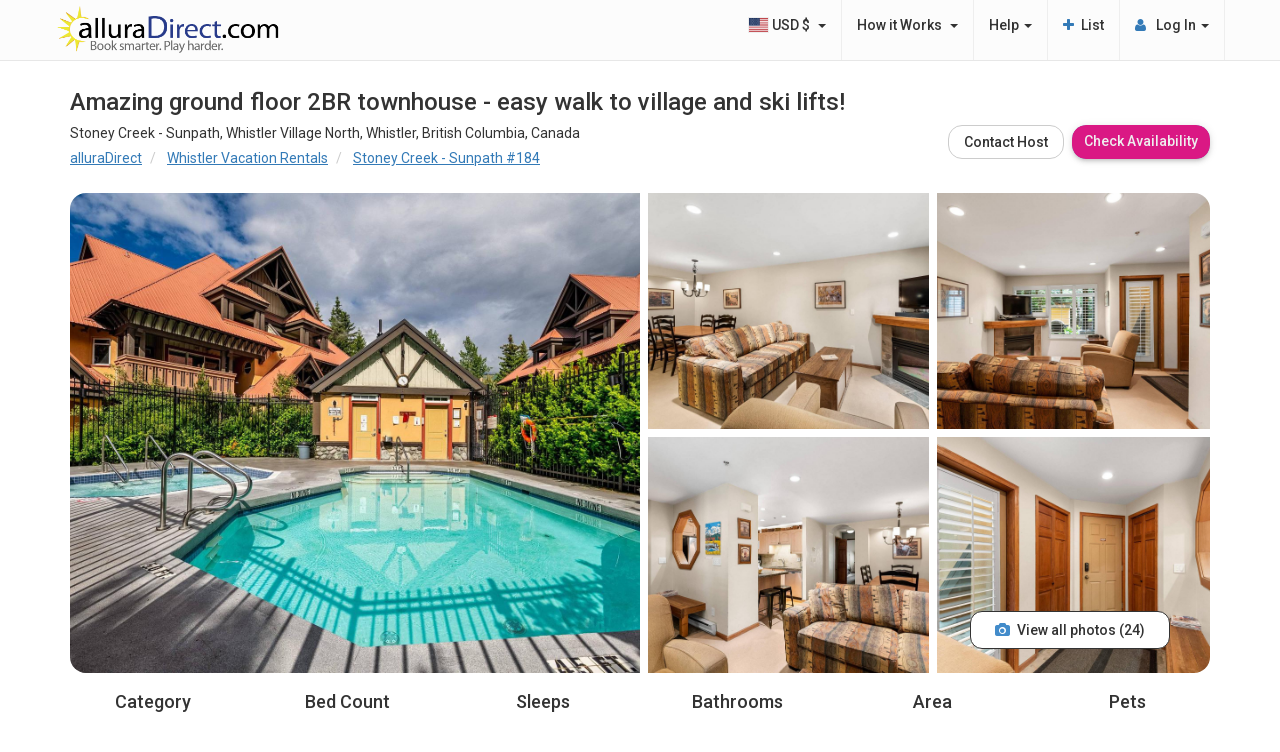

--- FILE ---
content_type: text/html;charset=UTF-8
request_url: https://www.alluradirect.com/184/
body_size: 30562
content:
<!DOCTYPE HTML>
<html lang="en" id="propertyListingPage" >
<head>
<meta http-equiv="content-type" content="text/html; charset=utf-8" />
<title>Amazing ground floor 2BR townhouse - easy walk to village and ski lifts! - Whistler Vacation Rental #184</title>
<meta name="viewport" content="width=device-width, initial-scale=1.0, maximum-scale=1.0" />
<meta http-equiv="X-UA-Compatible" content="IE=edge">
<link href="/styles/images/apple-touch-icon.png" type="image/x-icon" rel="apple-touch-icon" />
<meta name="robots" content="index, follow" />
<link rel="canonical" href="https://www.alluradirect.com/184/" />
<meta name="description" content="2 Bedroom Vacation Rental in Whistler, British Columbia. Stoney Creek - Sunpath Accommodation - 2 Baths, 925 sq. ft. Sleeps 5 people" /> <meta name="keywords" content="2 Bedroom Vacation Rental in Whistler, Stoney Creek - Sunpath Property Rental, Whistler Accommodation, Whistler Rentals, Whistler VRBO, Whistler Lodging, Whistler Village North, British Columbia Vacations" /> <meta name="twitter:card" content="product"> <meta name="twitter:site" content="@alluraDirect"> <meta name="twitter:title" content="Check Out This Great Vacation Rental on alluraDirect.com"> <meta name="twitter:description" content="2 Bedroom Vacation Rental in Whistler, British Columbia. Stoney Creek - Sunpath Accommodation - 2 Baths, 925 sq. ft. Sleeps 5 people"> <meta name="twitter:image:src" content="https://images.alluradirect.com/PropertyImages/Property/184/ADIP184_1B4BCCFD-765F-4E25-AE62-D26C44EC3D10_L.jpg"> <meta name="twitter:data1" content="2 Bedroom, 2 Baths, 925 sq. ft, Sleeps 5"> <meta name="twitter:label1" content="Property Details"> <meta name="twitter:data2" content="Whistler, Stoney Creek - Sunpath"> <meta name="twitter:label2" content="Location"> <meta property="fb:admins" content="100003957708049" /> <meta name="msvalidate.01" content="94EC9F49EC33299BE1430D2A5EC6696D" /> <meta name="google-site-verification" content="jnQXutKseOomz419G1kK-sGqX4Lzqrr28I87b7JUeRg"> <meta property="og:title" content="Whistler • ★4.74 • 2 Bedroom • 2 Baths • Sleeps 5" /> <meta property="og:type" content="place" /> <meta property="og:description" content="Stoney Creek - Sunpath vacation rental available in Whistler, British Columbia. Accommodation features 2 Bedroom, 2 Baths, 925 sq. ft. and can sleep 5 people." /> <meta property="og:image" content="https://images.alluradirect.com/PropertyImages/Property/184/ADIP184_1B4BCCFD-765F-4E25-AE62-D26C44EC3D10_L.jpg" /> <meta property="og:url" content="https://www.alluradirect.com/184/" /> <meta property="og:site_name" content="alluraDirect.com" />
<link rel="stylesheet" type="text/css" href="/styles/property.head.css?1769277295"/>
<!--[if lte IE 9]>
<link rel="stylesheet" type="text/css" href="/styles/bootstrap_ie_fix.css?1769277295" />
<![endif]-->
<link rel="preconnect" href="https://images.alluradirect.com" />


<link href="https://fonts.googleapis.com/css2?family=Roboto:ital,wght@0,100;0,300;0,400;0,500;0,700;0,900;1,100;1,300;1,400;1,500;1,700;1,900&display=swap" rel="preload" as="style" onload="this.onload=null;this.rel='stylesheet'" crossorigin="anonymous">
<noscript>
<link href="https://fonts.googleapis.com/css2?family=Roboto:ital,wght@0,100;0,300;0,400;0,500;0,700;0,900;1,100;1,300;1,400;1,500;1,700;1,900&display=swap" rel="stylesheet" type="text/css" crossorigin="anonymous">
</noscript>
</head>
<body class="adCMS" >
<script>
var pgVars = pgVars || {};
pgVars.Property = pgVars.Property || {};
pgVars.Property.property_id = 184;
pgVars.Property.isComingFromSearch = 0;
pgVars.Property.bookNowButtonText = 'Check Availability';
</script>
<script>
var pgVars = pgVars || {};
pgVars.dlp = pgVars.dlp || {}; //scoped to prevent leaks
window.dataLayer = window.dataLayer || [];
</script>
<noscript><iframe src="//www.googletagmanager.com/ns.html?id=GTM-PDCHPL"
height="0" width="0" style="display:none;visibility:hidden"></iframe></noscript>
<script>(function(w,d,s,l,i){w[l]=w[l]||[];w[l].push({'gtm.start':
new Date().getTime(),event:'gtm.js'});var f=d.getElementsByTagName(s)[0],
j=d.createElement(s),dl=l!='dataLayer'?'&l='+l:'';j.async=true;j.src=
'//www.googletagmanager.com/gtm.js?id='+i+dl;f.parentNode.insertBefore(j,f);
})(window,document,'script','dataLayer','GTM-PDCHPL');</script>
<script>
var bookingArrayObj = {};
var bookingBeanObj = {};
var propertyBeanObj = {};
var userBeanObj = {};
</script>
<script>
pgVars.dlp.arr = "";
pgVars.dlp.dep = "";
pgVars.dlp.nts = "";
pgVars.dlp.trd = 0;
pgVars.dlp.groupSize = "";
pgVars.dlp.groupChild = "";
pgVars.dlp.groupInfant = "";
pgVars.dlp.pid = '184';
pgVars.dlp.propSize = 2;
if( pgVars.Property.isComingFromSearch ){
var lastSearchCriteria = localStorage.getItem('lastSearchCriteria');
if (lastSearchCriteria) {
var lastSearchCriteriaObj = JSON.parse(lastSearchCriteria);
if( lastSearchCriteriaObj.ARRIVAL ){
pgVars.dlp.arr = lastSearchCriteriaObj.ARRIVAL;
}
if( lastSearchCriteriaObj.DEPARTURE ){
pgVars.dlp.dep = lastSearchCriteriaObj.DEPARTURE;
}
if( lastSearchCriteriaObj.MINNIGHTS ){
pgVars.dlp.nts = lastSearchCriteriaObj.MINNIGHTS;
}
if( lastSearchCriteriaObj.NUMBER_OF_ADULTS ){
pgVars.dlp.groupSize = lastSearchCriteriaObj.NUMBER_OF_ADULTS;
if( lastSearchCriteriaObj.NUMBER_OF_CHILDREN ){
pgVars.dlp.groupSize = (Number(pgVars.dlp.groupSize) + Number(lastSearchCriteriaObj.NUMBER_OF_CHILDREN)).toString();
}
}
if( lastSearchCriteriaObj.NUMBER_OF_CHILDREN ){
pgVars.dlp.groupChild = lastSearchCriteriaObj.NUMBER_OF_CHILDREN;
}
}
}
pgVars.dlp.lsc = localStorage.getItem('lastSearchCriteria');
if (pgVars.dlp.lsc && false){
pgVars.dlp.lsc = JSON.parse(pgVars.dlp.lsc);
var arrival_string = pgVars.dlp.lsc.BESTARRIVAL.length > 0 ? pgVars.dlp.lsc.BESTARRIVAL : '';
if( arrival_string.length == 0 ){
arrival_string = pgVars.dlp.lsc.ARRIVAL;
}
if( arrival_string.length > 0 ){
var arrival_date = new Date(arrival_string);
pgVars.dlp.arr = arrival_date.getFullYear() + '-' + (parseInt(arrival_date.getMonth())+1) + '-' + arrival_date.getUTCDate();
}
if( pgVars.dlp.lsc.DEPARTURE.length ){
var departure_date = new Date(pgVars.dlp.lsc.DEPARTURE);
pgVars.dlp.dep = departure_date.getFullYear() + '-' + (parseInt(departure_date.getMonth())+1) + '-' + departure_date.getUTCDate();
}
pgVars.dlp.nts = pgVars.dlp.lsc.MINNIGHTS;
}
window.dataLayer.push({
'pageType':'offerdetail',
'PID':'184',
'active':'true',
'resortName':'Whistler',
'developmentName':'Stoney Creek - Sunpath',
'propSize':'' + pgVars.dlp.propSize + '',
'propBath':'2',
'propFootage':'925',
'propSleeps':'5',
'arrival':pgVars.dlp.arr,
'departure':pgVars.dlp.dep,
'minNights':pgVars.dlp.nts
});
window.dataLayer.push({ ecommerce: null }); // Clear the previous ecommerce object.
window.dataLayer.push({
event: "view_item",
ecommerce: {
currency: "CAD",
value: '0.00'/1,
items: [
{
item_id: "184",
item_name: "184 - Whistler - Stoney Creek - Sunpath 2",
affiliation: "alluraDirect",
index: 0,
item_category: "Whistler",
item_category2: "Stoney Creek - Sunpath",
item_category3: "2 Bedroom",
item_category4: "#2",
item_category5: "2 Bathroom",
price: parseFloat(pgVars.dlp.trd.toFixed(2)),
quantity: 1,
resortName: "Whistler",
developmentName: "Stoney Creek - Sunpath",
propSleeps: 5,
propBath: 2,
arrival: pgVars.dlp.arr,
departure: pgVars.dlp.dep,
minNights: pgVars.dlp.nts,
groupSize: pgVars.dlp.groupSize, //(THIS SHOULD ONLY BE ADULT+CHILDREN, NOT INFANTS)
groupChild: pgVars.dlp.groupChild,
groupInfant: pgVars.dlp.groupInfant,
}
]
}
});
</script>
<div id="propertyListingPage" class="container no-gutter">
<nav itemscope itemtype="https://schema.org/SiteNavigationElement" class="row">
<script>
window.addEventListener('resize', () => {
let vh1 = window.innerHeight * 0.01;
document.documentElement.style.setProperty('--vh1', `${vh1}px`);
});
</script>
<div id="topNavSticky" role="navigation" class="navbar navbar-default navbar-fixed-top">
<div class="container no-gutter">
<!-- Brand and toggle get grouped for better mobile display -->
<div id="topNavStickyMobile" class="col-xs-12 col-sm-4 no-gutter">
<a href="/" id="topNavStickyLogoLink">
<img src="/styles/images/alluradirect_logo.png" alt="alluraDirect.com Vacation Rentals" title="alluraDirect.com Vacation Rentals" id="imgAdLogo" class="img-responsive" />
</a>
<button type="button" class="navbar-toggle" data-toggle="collapse" data-target="#navbarLinks2">
<span class="sr-only">Toggle navigation</span>
<span class="icon-bar"></span>
<span class="icon-bar"></span>
<span class="icon-bar"></span>
</button>
</div>
<!-- Brand and toggle get grouped for better mobile display -->
<!-- V1 APP MOBILE MENU -->
<div id="navbarLinks2" class="collapse">
<div id="mobileNavcontent">
<div id="mobileNavUser">
<div class="mobileNavUser-title">Currently not signed in.</div>
</div>
<div id="mobileNavCurrency">
<li class="dropdown">
<a id="topNavCurrency" href="#" data-toggle="dropdown"><span> Currency Settings:</span> <div><img src="https://www.alluradirect.com/styles/images/flags/icon-flag-usa.png" class="topNavCurrency-flag"/> <strong> USD (&dollar;) &nbsp;</strong><span class="caret"></span></div></a>
<ul class="dropdown-menu" role="menu" id="currency">
<li itemprop="name"><img src="https://www.alluradirect.com//styles/images/flags/icon-flag-canada.png" class="topNavCurrency-flag"/><a itemprop="url" href="https://www.alluradirect.com/?event=currency.select&currencyCode=CAD">CAD</a></li>
<li itemprop="name"><img src="https://www.alluradirect.com//styles/images/flags/icon-flag-usa.png" class="topNavCurrency-flag"/><a itemprop="url" href="https://www.alluradirect.com/?event=currency.select&currencyCode=USD">USD</a></li>
<li itemprop="name"><img src="https://www.alluradirect.com//styles/images/flags/icon-flag-australia.png" class="topNavCurrency-flag"/><a itemprop="url" href="https://www.alluradirect.com/?event=currency.select&currencyCode=AUD">AUD</a></li>
<li itemprop="name"><img src="https://www.alluradirect.com//styles/images/flags/icon-flag-europe.png" class="topNavCurrency-flag"/><a itemprop="url" href="https://www.alluradirect.com/?event=currency.select&currencyCode=EUR">EUR</a></li>
<li itemprop="name"><img src="https://www.alluradirect.com//styles/images/flags/icon-flag-greatbritain.png" class="topNavCurrency-flag"/><a itemprop="url" href="https://www.alluradirect.com/?event=currency.select&currencyCode=GBP">GBP</a></li>
<li itemprop="name"><img src="https://www.alluradirect.com//styles/images/flags/icon-flag-mexico.png" class="topNavCurrency-flag"/><a itemprop="url" href="https://www.alluradirect.com/?event=currency.select&currencyCode=MXN">MXN</a></li>
</ul>
</li>
</div>
<div id="mobileNavLinks">
<div class="mobileNavLinks-title">Guests</div>
<ul>
<li><a href="https://www.alluradirect.com/login-guest" class="btn btn-block btn-primary btn-lg" style="color: #ffffff; justify-content: center;"><strong>Guest Log In</strong></a></li>
<li><a href="https://www.alluradirect.com/signup"><i class="fa fw fa-caret-right"></i> Create Guest Account</a></li>
<li><a href="https://www.alluradirect.com/vacation-rentals-help.cfm"><i class="fa fw fa-caret-right"></i> Contact Guest Support</a></li>
</ul>
<div class="mobileNavLinks-title">Property Hosts</div>
<ul>
<li><a href="https://www.alluradirect.com/login-host/" class="btn btn-block btn-primary btn-lg" style="color: #ffffff; justify-content: center;"><strong>Host Log In</strong></a></li>
<li><a href="https://www.alluradirect.com/list/"><i class="fa fw fa-caret-right"></i> List Your Property</a></li>
<li><a href="https://www.alluradirect.com/vacation-rentals-help.cfm"><i class="fa fw fa-caret-right"></i> Contact Host Support</a></li>
</ul>
</div>
</div>
</div>
<!-- V1 APP MOBILE MENU -->
<!-- Collect the nav links, forms, and other content for toggling -->
<div id="navbarLinks" class="collapse navbar-collapse" >
<ul class="nav navbar-nav navbar-right">
<li>
<ul class="nav navbar-nav">
<li class="dropdown">
<a id="topNavCurrency" href="#" data-toggle="dropdown"><img src="https://www.alluradirect.com/styles/images/flags/icon-flag-usa.png" class="topNavCurrency-flag"/>&nbsp;USD &dollar; &nbsp;<span class="caret"></span></a>
<ul class="dropdown-menu" role="menu" id="currency">
<li itemprop="name"><a itemprop="url" href="https://www.alluradirect.com?event=currency.select&currencyCode=CAD"><img src="https://www.alluradirect.com/styles/images/flags/icon-flag-canada.png" class="topNavCurrency-flag"/> CAD &dollar;</a></li>
<li itemprop="name"><a itemprop="url" href="https://www.alluradirect.com?event=currency.select&currencyCode=USD"><img src="https://www.alluradirect.com/styles/images/flags/icon-flag-usa.png" class="topNavCurrency-flag"/> USD &dollar;</a></li>
<li itemprop="name"><a itemprop="url" href="https://www.alluradirect.com?event=currency.select&currencyCode=AUD"><img src="https://www.alluradirect.com/styles/images/flags/icon-flag-australia.png" class="topNavCurrency-flag"/> AUD &dollar;</a></li>
<li itemprop="name"><a itemprop="url" href="https://www.alluradirect.com?event=currency.select&currencyCode=EUR"><img src="https://www.alluradirect.com/styles/images/flags/icon-flag-europe.png" class="topNavCurrency-flag"/> EUR &euro;</a></li>
<li itemprop="name"><a itemprop="url" href="https://www.alluradirect.com?event=currency.select&currencyCode=GBP"><img src="https://www.alluradirect.com/styles/images/flags/icon-flag-greatbritain.png" class="topNavCurrency-flag"/> GBP &pound;</a></li>
<li itemprop="name"><a itemprop="url" href="https://www.alluradirect.com?event=currency.select&currencyCode=MXN"><img src="https://www.alluradirect.com/styles/images/flags/icon-flag-mexico.png" class="topNavCurrency-flag"/> MXN &dollar;</a></li>
</ul>
</li>
</ul>
</li>
<li>
<ul class="nav navbar-nav">
<li class="dropdown">
<a id="topNavHow" href="#" data-toggle="dropdown"><i class="fa fw fa-info hidden-sm hidden-md hidden-lg"></i> How it Works &nbsp;<span class="caret"></span></a>
<ul class="dropdown-menu" role="menu" id="howitworks">
<li itemprop="name"><a itemprop="url" href="https://www.alluradirect.com/vacation-rentals-info.cfm">What's a Vacation Rental?</a></li>
<li itemprop="name"><a itemprop="url" href="https://www.alluradirect.com/vacation-rentals-plantrip.cfm">Trip Planning</a></li>
<li itemprop="name"><a itemprop="url" href="https://www.alluradirect.com/integrations">Integrations</a></li>
</ul>
</li>
</ul>
</li>
<li>
<ul class="nav navbar-nav">
<li class="dropdown">
<a href="#" data-toggle="dropdown">Help&nbsp;<span class="caret"></span></a>
<ul class="dropdown-menu" role="menu">
<li itemprop="name"><a itemprop="url" href="https://www.alluradirect.com/vacation-rentals-help.cfm">Contact Us</a></li>
</ul>
</li>
</ul>
</li>
<li>
<a itemprop="url" href="https://www.alluradirect.com/list/" ><i class="fa fw fa-plus text-primary"></i> <span itemprop="name">List</span></a>
</li>
<li class="dropdown" id="menuSignIn">
<a href="#" class="dropdown-toggle" data-toggle="dropdown"><i class="fa fa-user text-primary"></i><span class="">&nbsp; Log In&nbsp;<span class="caret"></span></span></a>
<ul class="dropdown-menu" role="menu">
<li><a itemprop="url" href="https://www.alluradirect.com/login-guest/"><i class="fa fw fa-user text-primary"></i> <span itemprop="name">Guest Log In</span></a></li>
<li><a itemprop="url" href="https://www.alluradirect.com/login-host/"><i class="fa fw fa-user text-primary"></i> <span itemprop="name">Host Log In</span></a></li>
</ul>
</li>
<li class="visible-xs">
<ul class="nav navbar-nav">
<li class="dropdown hide" id="rsrtCmsNavLi">
<a href="#" data-toggle="dropdown"><span id="rstGdTxt"></span><span class="caret"></span></a>
<ul class="dropdown-menu" role="menu" id="rsrtCmsNav"></ul>
</li>
</ul>
</li>
</ul><!-- navbar-right -->
</div><!-- /.navbar-collapse -->
</div><!-- /.container -->
</div>
</nav>
<header>
<div id="headerAD">
<div class="col-xs-12">
<h1>Amazing ground floor 2BR townhouse - easy walk to village and ski lifts!</h1>
</div>
<div id="top" class="col-xs-12 col-sm-8 col-lg-9">
<div id="property-header">
Stoney Creek - Sunpath, Whistler Village North, Whistler, British Columbia, Canada
<ol itemscope itemtype="https://schema.org/BreadcrumbList" class="breadcrumb hidden-xs">
<li itemprop="itemListElement" itemscope itemtype="https://schema.org/ListItem" >
<a itemprop="item" href="https://www.alluradirect.com/">
<span itemprop="name">alluraDirect</span>
</a>
<meta itemprop="position" content="1" />
</li>
<li itemprop="itemListElement" itemscope itemtype="https://schema.org/ListItem" >
<a itemprop="item" href="https://www.alluradirect.com/whistler/">
<span itemprop="name">Whistler Vacation Rentals</span>
</a>
<meta itemprop="position" content="2" />
</li>
<li itemprop="itemListElement" itemscope itemtype="https://schema.org/ListItem" >
<a itemprop="item" href="https://www.alluradirect.com/184/">
<span itemprop="name">Stoney Creek - Sunpath #184</span>
</a>
<meta itemprop="position" content="3" />
</li>
</ol>
</div>
</div>
<div id="propertyReserveButtons" class="col-xs-12 col-sm-4 col-lg-3 text-right">
<div class="propertyReserveButtonsActions">
<a class="prop_btnEmailOwner btn btn-default" href="#" title="Email Owner">Contact<span class="hidden-sm"> Host</span></a>
<a id="propRsvHeader" class="btn property-btn-reserve btn-color1" data-href="https://www.alluradirect.com/184" href="#" title="Reserve Now" >Check Availability </a>
</div>
</div>
</div>
</header>
<main id="propertyListingContent" class="col-xs-12">
<div class="row">
<nav id="property-floater">
<ul class="hidden-xs">
<a href="#" data-toggle="modal" data-target="#photoGalleryModal"><li><i class="fa fa-fw fa-image"></i> Photos</li></a>
<a href="#propertyListingPage"><li><i class="fa fa-fw fa-home"></i> Overview</li></a>
<a href="#" data-toggle="modal" data-target="#reviewsModal"><li><i class="fa fa-fw fa-star"></i> Reviews</li></a>
<a href="#propertyListingEssentialsAnchor"><li><i class="fa fa-fw fa-list"></i> Amenities</li></a>
<a href="#propertyListingLocationAnchor"><li><i class="fa fa-fw fa-map-marker"></i> Location</li></a>
<a href="#propertyListingCalendarAnchor"><li><i class="fa fa-fw fa-calendar"></i> Availability</li></a>
</ul>
</nav>
</div>
<div class="row" id="errorDiv">
</div>
<div class="row">
<script>
var pgVars = pgVars || {};
pgVars.Property = pgVars.Property || {};
pgVars.Property.initPhotoGallery = 1;
</script>
<section id="propertyListingGallery" class="col-xs-12">
<div id="propertyListingGalleryMobile" class="col-xs-12 visible-xs no-gutter">
<ul id="propertyListingGalleryMobileTabs" class="nav nav-tabs">
</ul>
<div class="tab-content">
<div id="photoGallery" class="tab-pane fade in active">
<div class="col-xs-12 propertyListingGalleryPrime propertyListingGalleryOnly no-gutter">
<div class="gallery-full-screen" data-toggle="modal" data-target="#photoGalleryModal" style="display: inline;">
<img src="https://images.alluradirect.com/PropertyImages/Property/184/ADIP184_1B4BCCFD-765F-4E25-AE62-D26C44EC3D10_L.jpg?144888313104000" />
</div>
</div>
</div>
</div>
</div>
<div class="col-xs-12 col-sm-6 no-gutter propertyListingGalleryPrime hidden-xs" >
<div class="gallery-full-screen" data-toggle="modal" data-target="#photoGalleryModal" style="display: inline;">
<img src="https://images.alluradirect.com/PropertyImages/Property/184/ADIP184_1B4BCCFD-765F-4E25-AE62-D26C44EC3D10_L.jpg?144888313104000" />
</div>
</div>
<div class="col-xs-12 col-sm-6 hidden-xs">
<div class="row propertyListingGalleryThumb">
<div class="col-xs-6 no-gutter">
<div class="gallery-full-screen" data-toggle="modal" data-target="#photoGalleryModal" style="display: inline;">
<img src="https://images.alluradirect.com/PropertyImages/Property/184/ADIP184_F81C5D8F-F7AE-4F99-AD2C-60427BCADB20_L.jpg?144888313104000" />
</div>
</div>
<div class="col-xs-6 no-gutter">
<div class="gallery-full-screen" data-toggle="modal" data-target="#photoGalleryModal" style="display: inline;">
<img src="https://images.alluradirect.com/PropertyImages/Property/184/ADIP184_E6C7B4E4-15C8-4A3C-9499-38483D328C3E_L.jpg?144888313104000" />
</div>
</div>
<div class="col-xs-6 no-gutter">
<div class="gallery-full-screen" data-toggle="modal" data-target="#photoGalleryModal" style="display: inline;">
<img src="https://images.alluradirect.com/PropertyImages/Property/184/ADIP184_7FE9E5E7-792B-444D-80CB-27C681CA67B3_L.jpg?144888313104000" />
</div>
</div>
<div class="col-xs-6 no-gutter">
<div class="gallery-full-screen" data-toggle="modal" data-target="#photoGalleryModal" style="display: inline;">
<img src="https://images.alluradirect.com/PropertyImages/Property/184/ADIP184_9C2AF37B-7645-41B6-96DC-B26D41516214_L.jpg?144888313104000" />
</div>
<div class="gallery-full-screen" data-toggle="modal" data-target="#photoGalleryModal" style="display: inline;">
<div id="propertyListingGalleryViewMore">
<i class="fa fa-camera"></i>
View all photos (24)
</div>
</div>
</div>
</div>
</div>
</section>
<div class="col-xs-12">
<div id="propertyListingFacts" class="row">
<div class="col-xs-4 col-sm-2 no-gutter"><span>Category</span><span>2 Bedroom<small></small></span></div>
<div class="col-xs-4 col-sm-2 no-gutter"><span>Bed Count</span><span>3</span></div>
<div class="col-xs-4 col-sm-2 no-gutter"><span>Sleeps</span><span>5</span></div>
<div class="col-xs-4 col-sm-2 no-gutter"><span>Bathrooms</span><span>2</span></div>
<div class="col-xs-4 col-sm-2 no-gutter"><span>Area</span><span>925 sq. ft.</span></div>
<div class="col-xs-4 col-sm-2 no-gutter"><span>Pets</span><span>No</span></div>
</div>
</div>
<div class="col-xs-12 col-sm-7 col-md-8">
<div id="reviewHighlight" class="hidden-xs hidden-sm">
<div class="reviewHighlight-rating" data-toggle="modal" data-target="#reviewsModal" style="cursor: pointer;">Overall Rating<span>4.74 <i class="fa fa-star"></i></span></div>
<div class="reviewHighlight-text">
<div class="reviewHighlight-wrapper">
<div class="reviewHighlight-text-title">Popular Rental Property</div>
<div class="reviewHighlight-text-description">The last guest stay was December 2025 </div>
</div>
<div class="reviewHighlight-promo "><a href="#" data-toggle="modal" data-toggle="modal" data-target="#promoOffersModal">Promotions Available (1) - View Offers</a></div>
</div>
<div class="reviewHighlight-count"><span>37</span> <a href="#" data-toggle="modal" data-toggle="modal" data-target="#reviewsModal">Reviews</a></div>
</div>
<div id="reviewHighlight" class="visible-xs visible-sm reviewHighlight-mobile">
<div class="reviewHighlight-mobile-details">
<div class="reviewHighlight-rating">Overall Rating<span>4.74 <i class="fa fa-star" data-value="5"></i></span></div>
<div class="reviewHighlight-count"><span>37</span> <a href="#" data-toggle="modal" data-toggle="modal" data-target="#reviewsModal">Reviews</a></div>
</div>
<div class="reviewHighlight-text">
<div class="reviewHighlight-wrapper">
<div class="reviewHighlight-text-title">Popular Rental Property</div>
<div class="reviewHighlight-text-description">The last guest stay was December 2025 </div>
</div>
<div class="reviewHighlight-promo "><a href="#" data-toggle="modal" data-toggle="modal" data-target="#promoOffersModal">Promotions Available (1) - View Offers</a></div>
</div>
</div>
<div id="propertyListingHighlightBar" class="row">
<div class="col-xs-12 no-gutter">
<ul>
<li>Non Smoking</li>
<li>Has Parking (1) </li>
<li>Insuite Laundry</li>
<li>Gas Fire Place</li>
<li>BBQ</li>
<li>Hot Tub</li>
</ul>
</div>
</div>
<div id="propertyListingHostInfo" class="row">
<div class="propertyListingImportantInfo-item col-xs-12">
<div class="propertyListingImportantInfo-item-profile">
<div class="propertyListingImportantInfo-item-profile-image">
<img src="https://images.alluradirect.com/PropertyImages/Property/184/ADIP184_1B4BCCFD-765F-4E25-AE62-D26C44EC3D10_T.jpg?1677002437" />
</div>
</div>
<div>
<strong>Hosted by Jodi and Brian 'Whale</strong>
<div>24+ years hosting - 100+ confirmed reservations</div>
</div>
</div>
</div>
<div id="propertyListingImportantInfo" class="row">
<div class="propertyListingImportantInfo-item col-xs-12">
<div class="propertyListingImportantInfo-item-icon">
<i class="fa fa-3x fa-lock"></i>
</div>
<div>
<strong>Access Type: Front Desk</strong>
<p>Property access details will be provided in person at the Front Desk on arrival.</p>
</div>
</div>
<div class="propertyListingImportantInfo-item col-xs-12" id='important_info_cancellation_default'>
<div class="propertyListingImportantInfo-item-icon"><i class="fa fa-3x fa-history"></i></div>
<div>
<strong >Cancellation Policy</strong>
<p>Please select your arrival and departure dates to view cancellation details.</p>
</div>
</div>
<div class="propertyListingImportantInfo-item col-xs-12" id='important_info_cancellation_response' style='display:none'>
<div class="propertyListingImportantInfo-item-icon"><i class="fa fa-3x fa-history"></i></div>
<div id='important_info_cancellation'>
<strong id='important_info_cancellation_title'>Cancellation Policy</strong>
<div id="important_info_cancellation_refund_admin_penalty" class="cancellation-dynamic"></div>
<div><a class="view-more-modal" data-toggle="modal" data-target="#cancellationModal">View Cancellation Policy</a></div>
</div>
</div>
<div class="propertyListingImportantInfo-item col-xs-12">
<div class="propertyListingImportantInfo-item-icon">
<i class="fa fa-3x fa-info-circle"></i>
</div>
<div>
<strong>Parking Availability</strong>
<p> 1 reserved parking stall(s) provided at no charge. Limited additional free parking available, but is not guaranteed. Additional pay parking is not available. </p>
</div>
</div>
<div class="propertyListingImportantInfo-item col-xs-12">
<div class="propertyListingImportantInfo-item-icon">
<i class="fa fa-3x fa-home"></i>
</div>
<div>
<strong>House Rules</strong>
<p>Max 5 Guests.
Minimum age of 30 to reserve.
No Pets.
No Smoking.
Check-in after 4:00 PM.
Check-out by 10:00 AM.
<a class="view-more-modal" data-toggle="modal" data-toggle="modal" data-target="#houseRulesModal">View Details</a>
</p>
</div>
</div>
</div>
<section id="propertyListingWelcome" class="row content-block">
<span id="propertyListingWelcomeAnchor"></span>
<div class="col-xs-12 view-more-blur blur">
<p>Welcome to Whale's @ Whistler! "Why stay in a hotel when you can stay in a home?"&nbsp;</p><p>We are located in the heart of Whistler North. This development is called Sunpath @ Stoney Creek built in 1996 on the original school site in Whistler. It is the first of the Stoney Creek properties and the closest one to the village and lifts.&nbsp;&nbsp;While staying at the townhouse (no inside hallways - outside entry) you will not need a car to enjoy the village, dining, shopping, and skiing as you will be steps from everything in Whistler. Our complex has one of the largest hot tubs in Whistler as well as a heated swimming pool.</p><p><strong>Property Features &amp; Highlights</strong></p><ul><li>Approximately 925 square feet that sleeps up to 7 people</li><li>Internet Included</li><li>Indoor Fireplace - Gas</li><li>1 Assigned Parking Space Included</li><li>BBQ</li><li>Common Hot Tub in the building</li><li>Pool in the building</li></ul><p><strong>Bedrooms &amp; Sleeping Areas</strong></p><ul><li>Primary Bedroom - 1 King, - Ensuite Bathroom Sleeps 2</li><li>Second Bedroom - 1 Bunk Bed - Double/Single, Sleeps 3</li><li>Living Room - 1 Sofa Bed - Queen, Sleeps 2</li></ul><p><strong>Bathrooms</strong></p><ul><li>Bathroom 1 - Shower and Bath</li><li>Bathroom 2 - Shower</li></ul><p>This is a ground floor unit (no stairs inside the unit). There are two bedrooms one with a king bed and en-suite and the second bedroom has a twin / double bunk. There are granite counters in the bathroom and in the kitchen and a stainless steel dishwasher and fridge. The unit is approximately 925 square feet. Access to the pool and hot tub are less than 20 paces from our back door. There is a reserved parking spot for the unit and the stairs from the parking take you directly to the unit. The garage is secured and requires a fob to access. There is an area in the garage to store bikes and a washing station as well.</p><p>Our vacation home is located only steps away from the main village entrance.&nbsp;There is no commercial activity at Stoney&nbsp;Creek which makes it the ideal complex because it is quiet but still close to everything!</p><p><strong>The unit is best suited for a family (2 adults and 4 children) or 4 adults</strong></p>
</div>
<div class="col-xs-12">
<a href="#" class="view-more">View More <i class="fa fa-angle-down"></i></a>
</div>
</section>
<section id="propertyListingReviews" class="row content-block">
<span id="propertyListingReviewsAnchor" class="anchor-block"></span>
<div class="col-xs-12"><h2>Guest Reviews</h2></div>
<div class="col-xs-12">
<script>
var pgVars = pgVars || {};
pgVars.Property = pgVars.Property || {};
pgVars.Property.initReviews = 1;
pgVars.Property.initLoadMoreReviews = true;
pgVars.Property.numReviews = 37;
pgVars.Property.initialPropertyPageReviewCount = 4;
</script>
<section id="content-reviews" class="row" itemscope itemtype="https://schema.org/Product">
<meta itemprop="name" content="Whistler Vacation Rental - 2 Bedroom Stoney Creek - Sunpath #184" />
<meta itemprop="description" content="Stoney Creek - Sunpath 2 Bedroom rental available in Whistler, British Columbia. Accommodation features 2 Baths, 925 sq. ft. and can sleep 5 people." />
<meta itemprop="url" content="https://www.alluradirect.com/184/" />
<meta itemprop="brand" content="alluraDirect" />
<meta itemprop="sameAs" content="https://en.wikipedia.org/wiki/Vacation_rental" />
<meta itemprop="image" content="https://www.alluradirect.com/PropertyImages/Property/184/ADIP184_1B4BCCFD-765F-4E25-AE62-D26C44EC3D10_L.jpg?144888313104000" />
<span itemprop="offers" itemscope itemtype="https://schema.org/AggregateOffer">
<meta itemprop="lowPrice" content="0.00" />
<meta itemprop="highPrice" content="475.00" />
<meta itemprop="businessFunction" content="Rental" />
<meta itemprop="category" content="Whistler > Stoney Creek - Sunpath" />
<meta itemprop="priceCurrency" content="CAD" />
</span>
<div class="mobile-gutter">
<div id="alluraReviews" class="container-fluid no-gutter">
<div class="review-summary-wrapper container-fluid no-gutter">
<div class="col-xs-12 col-md-3">
<div class="review-summary-review-count"><a href="#" data-toggle="modal" data-target="#reviewsModal" style="text-decoration: underline">37 Reviews (View all)</a></div>
<div class="review-summary-graph">
<div class="progress-bar-wrapper">
<div>5</div>
<div class="progress">
<div class="progress-bar" role="progressbar" style="width: 72%" aria-valuenow="72" aria-valuemin="0" aria-valuemax="100"></div>
</div>
</div>
<div class="progress-bar-wrapper">
<div>4</div>
<div class="progress">
<div class="progress-bar" role="progressbar" style="width: 16%" aria-valuenow="16" aria-valuemin="0" aria-valuemax="100"></div>
</div>
</div>
<div class="progress-bar-wrapper">
<div>3</div>
<div class="progress">
<div class="progress-bar" role="progressbar" style="width: 2%" aria-valuenow="2" aria-valuemin="0" aria-valuemax="100"></div>
</div>
</div>
<div class="progress-bar-wrapper">
<div>2</div>
<div class="progress">
<div class="progress-bar" role="progressbar" style="width: 1%" aria-valuenow="1" aria-valuemin="0" aria-valuemax="100"></div>
</div>
</div>
<div class="progress-bar-wrapper">
<div>1</div>
<div class="progress">
<div class="progress-bar" role="progressbar" style="width: 0%" aria-valuenow="0" aria-valuemin="0" aria-valuemax="100"></div>
</div>
</div>
</div>
</div>
<div class="col-xs-12 col-md-9 no-gutter">
<div data-toggle="modal" data-target="#reviewsModal" style="cursor: pointer;">
<div class="review-summary-overall"><i class="fa fa-star"></i> 4.74 Overall Rating</div>
<div class="review-summary">
<div>Cleanliness<span>4.7</span></div>
<div>Check-In<span>4.6</span></div>
<div>Communication<span>4.7</span></div>
<div>Location<span>4.8</span></div>
<div>Accuracy<span>4.9</span></div>
</div>
</div>
</div>
</div>
<div class="col-xs-12" style="margin-bottom: 16px">
<a href="#" data-toggle="modal" data-toggle="modal" data-target="#reviewExternalModal">About summarized reviews <i class="fa fa-fw fa-question-circle"></i></a>
</div>
<div>
<div itemprop="review" itemscope itemtype="https://schema.org/Review" class="col-xs-12 col-md-6 listing-review-item" data-toggle="modal" data-toggle="modal" data-target="#reviewsModal">
<div class="listing-review-item-header">
<img src="//www.gravatar.com/avatar/531e500dffc8a098adfedbfe738720ea?s=48&amp;d=mm" alt="Property Review" />
<div>
<div itemprop="author" itemscope itemtype="https://schema.org/Person" class="listing-review-item-name">
<span itemprop="name">Nathaniel</span>
</div>
<div>Vancouver, Canada</div>
</div>
</div>
<div class="listing-review-item-rating">
<span itemprop="reviewRating" itemscope itemtype="https://schema.org/Rating" class="avg-rvw-rating">
<i class="fa fa-star" data-value="1"></i>
<i class="fa fa-star" data-value="2"></i>
<i class="fa fa-star" data-value="3"></i>
<i class="fa fa-star" data-value="4"></i>
<i class="fa fa-star" data-value="5"></i>
<meta itemprop="ratingValue" content="5">
<meta itemprop="worstRating" content="1">
<meta itemprop="bestRating" content="5">
</span>
<span class="listing-review-item-date"><meta itemprop="datePublished" content="2025-07-26">Stayed July 2025</span>
</div>
<div itemprop="reviewBody" class="listing-review-item-text">
Jodi was an excellent and accommodating host. She worked with us and the booking service to allow our short notice booking and really showed a super willingness to help us out. Our family of five had all we needed in an excellent location in Whistler. Well stocked kitchen in terms of equipment. Very clean and well maintained space. Comfy bedding. We are grateful to have lucked out with this place. Thank you for hosting with such good will and of course such a nice apartment. <P>
</div>
</div>
<div itemprop="review" itemscope itemtype="https://schema.org/Review" class="col-xs-12 col-md-6 listing-review-item" data-toggle="modal" data-toggle="modal" data-target="#reviewsModal">
<div class="listing-review-item-header">
<img src="//www.gravatar.com/avatar/a53f07720e1f6702b6660164069820bf?s=48&amp;d=mm" alt="Property Review" />
<div>
<div itemprop="author" itemscope itemtype="https://schema.org/Person" class="listing-review-item-name">
<span itemprop="name">Leen</span>
</div>
<div>Oudsbergen, Belgium</div>
</div>
</div>
<div class="listing-review-item-rating">
<span itemprop="reviewRating" itemscope itemtype="https://schema.org/Rating" class="avg-rvw-rating">
<i class="fa fa-star" data-value="1"></i>
<i class="fa fa-star" data-value="2"></i>
<i class="fa fa-star" data-value="3"></i>
<i class="fa fa-star" data-value="4"></i>
<i class="fa fa-star" data-value="5"></i>
<meta itemprop="ratingValue" content="5">
<meta itemprop="worstRating" content="1">
<meta itemprop="bestRating" content="5">
</span>
<span class="listing-review-item-date"><meta itemprop="datePublished" content="2025-03-07">Stayed March 2025</span>
</div>
<div itemprop="reviewBody" class="listing-review-item-text">
It is a really nice appartement to stay in, the location is fantastic, super close to everything! <P>
</div>
</div>
<div itemprop="review" itemscope itemtype="https://schema.org/Review" class="col-xs-12 col-md-6 listing-review-item" data-toggle="modal" data-toggle="modal" data-target="#reviewsModal">
<div class="listing-review-item-header">
<img src="//www.gravatar.com/avatar/de854f32d2d973824fd428776d08df89?s=48&amp;d=mm" alt="Property Review" />
<div>
<div itemprop="author" itemscope itemtype="https://schema.org/Person" class="listing-review-item-name">
<span itemprop="name">Robert</span>
</div>
<div>MILLS RIVER, United States</div>
</div>
</div>
<div class="listing-review-item-rating">
<span itemprop="reviewRating" itemscope itemtype="https://schema.org/Rating" class="avg-rvw-rating">
<i class="fa fa-star" data-value="1"></i>
<i class="fa fa-star" data-value="2"></i>
<i class="fa fa-star" data-value="3"></i>
<i class="fa fa-star" data-value="4"></i>
<i class="fa fa-star" data-value="5"></i>
<meta itemprop="ratingValue" content="5">
<meta itemprop="worstRating" content="1">
<meta itemprop="bestRating" content="5">
</span>
<span class="listing-review-item-date"><meta itemprop="datePublished" content="2022-09-07">Stayed September 2022</span>
</div>
<div itemprop="reviewBody" class="listing-review-item-text">
Another great time at sunpath. Great location! <P>
</div>
</div>
<div itemprop="review" itemscope itemtype="https://schema.org/Review" class="col-xs-12 col-md-6 listing-review-item" data-toggle="modal" data-toggle="modal" data-target="#reviewsModal">
<div class="listing-review-item-header">
<img src="//www.gravatar.com/avatar/970d17ca305f935a7b4be263d74f2c35?s=48&amp;d=mm" alt="Property Review" />
<div>
<div itemprop="author" itemscope itemtype="https://schema.org/Person" class="listing-review-item-name">
<span itemprop="name">Art</span>
</div>
<div>Olympia, United States</div>
</div>
</div>
<div class="listing-review-item-rating">
<span itemprop="reviewRating" itemscope itemtype="https://schema.org/Rating" class="avg-rvw-rating">
<i class="fa fa-star" data-value="1"></i>
<i class="fa fa-star" data-value="2"></i>
<i class="fa fa-star" data-value="3"></i>
<i class="fa fa-star" data-value="4"></i>
<i class="fa fa-star-half-o" data-value="5"></i>
<meta itemprop="ratingValue" content="4.5">
<meta itemprop="worstRating" content="1">
<meta itemprop="bestRating" content="5">
</span>
<span class="listing-review-item-date"><meta itemprop="datePublished" content="2022-08-08">Stayed August 2022</span>
</div>
<div itemprop="reviewBody" class="listing-review-item-text">
The unit and the development were great. They were perfect for us and for our friends who came up to visit from Vancouver during our stay. <P>
</div>
</div>
<div itemprop="aggregateRating" itemtype="https://schema.org/AggregateRating" itemscope>
<meta itemprop="reviewCount" content="37" />
<meta itemprop="ratingValue" content="4.74" />
<meta itemprop="bestRating" content="5" />
</div>
</div>
<div class="col-xs-12">
<a href="#" class="btn btn-default btn-block btn-lg listing-review-loadmore" data-toggle="modal" data-toggle="modal" data-target="#reviewsModal">View all 37 reviews</a>
</div>
</div>
</div>
</section>
</div>
</section>
<section id="propertyListingBedrooms" class="row">
<div class="col-xs-12">
<h2>Sleeping Areas &amp; Beds</h2>
<div id="propertyListingBedrooms-summary" class="row">
<div class="col-xs-12">
Property has a maximum sleeping capacity of 5 with the total 3 beds within 3 dedicated sleeping areas.
</div>
</div>
<div id="propertyListingBedrooms-details" class="row">
<div class="col-xs-12 col-sm-6 col-md-4">
<div class="propertyListingBedrooms-details-card" data-toggle="modal" data-target="#bedroomModal">
<div class="propertyListingBedrooms-details-expand visible-xs"><i class="fa fa-info-circle text-primary"></i></div>
<div class="propertyListingBedrooms-details-title">Primary Bedroom</div>
<div>Sleeping Capacity: <strong style="float: right;">2</strong></div>
<div>Bed Count: <strong style="float: right;">1</strong></div>
<div>Ensuite Bathroom: <strong style="float: right;">Yes</strong></div>
<div class="propertyListingBedrooms-details-beds">1 King</div>
<div class="text-right hidden-xs"><a class="view-more-modal">View Details</a></div>
</div>
</div>
<div class="col-xs-12 col-sm-6 col-md-4">
<div class="propertyListingBedrooms-details-card" data-toggle="modal" data-target="#bedroomModal">
<div class="propertyListingBedrooms-details-expand visible-xs"><i class="fa fa-info-circle text-primary"></i></div>
<div class="propertyListingBedrooms-details-title">Second Bedroom</div>
<div>Sleeping Capacity: <strong style="float: right;">3</strong></div>
<div>Bed Count: <strong style="float: right;">1</strong></div>
<div>Ensuite Bathroom: <strong style="float: right;">No</strong></div>
<div class="propertyListingBedrooms-details-beds">1 Bunk Bed - Double/Single</div>
<div class="text-right hidden-xs"><a class="view-more-modal">View Details</a></div>
</div>
</div>
<div class="col-xs-12 col-sm-6 col-md-4">
<div class="propertyListingBedrooms-details-card" data-toggle="modal" data-target="#bedroomModal">
<div class="propertyListingBedrooms-details-expand visible-xs"><i class="fa fa-info-circle text-primary"></i></div>
<div class="propertyListingBedrooms-details-title">Living Room</div>
<div>Sleeping Capacity: <strong style="float: right;">2</strong></div>
<div>Bed Count: <strong style="float: right;">1</strong></div>
<div>Ensuite Bathroom: <strong style="float: right;">No</strong></div>
<div class="propertyListingBedrooms-details-beds">1 Sofa Bed - Queen</div>
<div class="text-right hidden-xs"><a class="view-more-modal">View Details</a></div>
</div>
</div>
</div>
</div>
</section>
<section id="propertyListingBathrooms" class="row">
<div class="col-xs-12">
<h2>Bathrooms</h2>
<div id="propertyListingBathrooms-summary" class="row">
<div class="col-xs-12">
Property has 2 separate bathrooms with a total of 2 showers and 1 baths.
</div>
</div>
<div id="propertyListingBathrooms-details" class="row">
<div class="col-xs-6 col-sm-6 col-md-4 col-lg-3" data-toggle="modal" data-target="#bathroomModal">
<div class="propertyListingBathrooms-details-card">
<div class="propertyListingBathrooms-details-expand visible-xs"><i class="fa fa-info-circle text-primary"></i></div>
<div class="propertyListingBathrooms-details-title">Bathroom 1</div>
<div class="propertyListingBathrooms-details-baths row">
<div class="col-xs-6"><i class="fa fa-fw fa-2x bath-item fa-check text-primary"></i><div>Bath</div></div>
<div class="col-xs-6"><i class="fa fa-fw fa-2x bath-item fa-check text-primary"></i><div>Shower</div></div>
</div>
<div class="text-right hidden-xs"><a class="view-more-modal">View Details</a></div>
</div>
</div>
<div class="col-xs-6 col-sm-6 col-md-4 col-lg-3" data-toggle="modal" data-target="#bathroomModal">
<div class="propertyListingBathrooms-details-card">
<div class="propertyListingBathrooms-details-expand visible-xs"><i class="fa fa-info-circle text-primary"></i></div>
<div class="propertyListingBathrooms-details-title">Bathroom 2</div>
<div class="propertyListingBathrooms-details-baths row">
<div class="col-xs-6"><i class="fa fa-fw fa-2x bath-item fa-close"></i><div>Bath</div></div>
<div class="col-xs-6"><i class="fa fa-fw fa-2x bath-item fa-check text-primary"></i><div>Shower</div></div>
</div>
<div class="text-right hidden-xs"><a class="view-more-modal">View Details</a></div>
</div>
</div>
</div>
</div>
</section>
<section id="propertyListingEssentials" class="row content-block">
<span id="propertyListingEssentialsAnchor" class="anchor-block"></span>
<div class="col-xs-12">
<h2>Essential Amenities</h2>
<div class="row">
<div class="col-xs-6 col-sm-4 col-md-3"><p><strike>Air Conditioning</p></strike></div>
<div class="col-xs-6 col-sm-4 col-md-3"><p><strike>Private Hot Tub</p></strike></div>
<div class="col-xs-6 col-sm-4 col-md-3"><p>BBQ</p></div>
<div class="col-xs-6 col-sm-4 col-md-3"><p>Internet Access</p></div>
<div class="col-xs-6 col-sm-4 col-md-3"><p>Laundry - Insuite</p></div>
<div class="col-xs-6 col-sm-4 col-md-3"><p><strike>Fireplace - Wood</p></strike></div>
<div class="col-xs-6 col-sm-4 col-md-3"><p><strike>Other</p></strike></div>
<div class="col-xs-6 col-sm-4 col-md-3"><p>Fireplace - Gas</p></div>
<div class="col-xs-6 col-sm-4 col-md-3"><p><strike>Fireplace - Electric</p></strike></div>
<div class="col-xs-6 col-sm-4 col-md-3"><p><strike>EV Car Charger</p></strike></div>
</div>
</div>
<div class="col-xs-12">
<a class="view-more-modal" data-toggle="modal" data-target="#amenitiesModal">View Amenity Details</a>
</div>
</section>
<section id="propertyListingAmenities" class="row content-block">
<span id="propertyListingAmenitiesAnchor" class="anchor-block"></span>
<div class="col-xs-12">
<h2>Private Amenities</h2>
</div>
<div class="col-xs-6 col-sm-4 col-md-3"><p>Boot Dryer</p></div>
<div class="col-xs-6 col-sm-4 col-md-3"><p>Telephone</p></div>
<div class="col-xs-6 col-sm-4 col-md-3"><p>Iron and Ironing Board</p></div>
<div class="col-xs-6 col-sm-4 col-md-3"><p>Stereo</p></div>
<div class="col-xs-6 col-sm-4 col-md-3"><p>Games</p></div>
<div class="col-xs-6 col-sm-4 col-md-3"><p>Towels/Linens</p></div>
<div class="col-xs-6 col-sm-4 col-md-3"><p>Bike Storage</p></div>
<div class="col-xs-6 col-sm-4 col-md-3"><p>Netflix/Chromecast/Apple TV</p></div>
<div class="col-xs-6 col-sm-4 col-md-3"><p>Television</p></div>
<div class="col-xs-12">
<a class="view-more-modal" data-toggle="modal" data-target="#amenitiesModal">View Amenity Details</a>
</div>
</section>
<section id="propertyListingKitchen" class="row content-block">
<div class="col-xs-12">
<h2>Kitchen Amenities</h2>
</div>
<div class="col-xs-12 dashed-bottom-border"><p><p>We have tried to supply everything that we could think of that you might used on your stay with use !</p></p></div>
<div class="col-xs-6 col-sm-4 col-md-3">
<p>
Stove
</p>
</div>
<div class="col-xs-6 col-sm-4 col-md-3">
<p>
Oven
</p>
</div>
<div class="col-xs-6 col-sm-4 col-md-3">
<p>
Fridge
</p>
</div>
<div class="col-xs-6 col-sm-4 col-md-3">
<p>
Microwave
</p>
</div>
<div class="col-xs-6 col-sm-4 col-md-3">
<p>
Kettle
</p>
</div>
<div class="col-xs-6 col-sm-4 col-md-3">
<p>
Blender
</p>
</div>
<div class="col-xs-6 col-sm-4 col-md-3">
<p>
Toaster
</p>
</div>
<div class="col-xs-6 col-sm-4 col-md-3">
<p>
Dishwasher
</p>
</div>
<div class="col-xs-6 col-sm-4 col-md-3">
<p>
Glassware
</p>
</div>
<div class="col-xs-6 col-sm-4 col-md-3">
<p>
Pots and Pans
</p>
</div>
<div class="col-xs-6 col-sm-4 col-md-3">
<p>
Coffee - Keurig
</p>
</div>
<div class="col-xs-6 col-sm-4 col-md-3">
<p>
Spices
</p>
</div>
<div class="col-xs-6 col-sm-4 col-md-3">
<p>
Cooking Utensils
</p>
</div>
<div class="col-xs-6 col-sm-4 col-md-3">
<p>
Dishware
</p>
</div>
<div class="col-xs-6 col-sm-4 col-md-3">
<p>
Knives/Knife Block
</p>
</div>
<div class="col-xs-6 col-sm-4 col-md-3">
<p>
Dish Soap & Detergent
</p>
</div>
<div class="col-xs-6 col-sm-4 col-md-3">
<p>
Cleaning Supplies
</p>
</div>
<div class="col-xs-6 col-sm-4 col-md-3">
<p>
Paper Towels
</p>
</div>
<div class="col-xs-12">
<a class="view-more-modal" data-toggle="modal" data-target="#amenitiesModal">View Amenity Details</a>
</div>
</section>
<section id="propertyListingBuildingFacilities" class="row content-block">
<div class="col-xs-12">
<h2>Building Facilities</h2>
</div>
<div class="col-xs-12 dashed-bottom-border">
<p><p><br></p></p>
</div>
<div class="col-xs-6 col-sm-4 col-md-3"><p>Hot Tub</p></div>
<div class="col-xs-6 col-sm-4 col-md-3"><p>Pool</p></div>
<div class="col-xs-6 col-sm-4 col-md-3"><p>Bike Storage</p></div>
<div class="col-xs-12">
<a class="view-more-modal" data-toggle="modal" data-target="#amenitiesModal">View Amenity Details</a>
</div>
</section>
<section id="propertyListingSafety" class="row content-block">
<div class="col-xs-12">
<h2>Safety Amenities</h2>
</div>
<div class="col-xs-6 col-sm-4 col-md-3"><p><strike>Smoke Detector</p></strike></div>
<div class="col-xs-6 col-sm-4 col-md-3"><p><strike>Carbon Monoxide Detector</p></strike></div>
<div class="col-xs-6 col-sm-4 col-md-3"><p><strike>First Aid Kit</p></strike></div>
<div class="col-xs-6 col-sm-4 col-md-3"><p><strike>Fire Extinguisher</p></strike></div>
<div class="col-xs-6 col-sm-4 col-md-3"><p>Other</p></div>
<div class="col-xs-12">
<a class="view-more-modal" data-toggle="modal" data-target="#amenitiesModal">View Amenity Details</a>
</div>
</section>
<section id="propertyListingParkingDetails" class="row content-block">
<div class="col-xs-12">
<h2>Parking Details</h2>
</div>
<div class="col-xs-12 dashed-bottom-border">
<p>1 reserved parking stall(s) included at no charge. Limited additional parking spots at no charge, however they are first come first serve and are not guaranteed. No additional pay parking available at this location.</p>
</div>
<div class="col-xs-8 col-sm-5 col-md-4">
Assigned Parking Spots:
</div>
<div class="col-xs-4 col-sm-7 col-md-8">
<p><strong>1</strong></p>
</div>
<div class="col-xs-8 col-sm-5 col-md-4">
Limited Free Parking:
</div>
<div class="col-xs-4 col-sm-7 col-md-8">
<p><strong>Yes</strong></p>
</div>
<div class="col-xs-8 col-sm-5 col-md-4">
Pay Parking Available:
</div>
<div class="col-xs-4 col-sm-7 col-md-8">
<p><strong>No</strong></p>
</div>
</section>
<section id="propertyListingLocation" class="row content-block">
<span id="propertyListingLocationAnchor" class="anchor-block"></span>
<div class="col-xs-12"><h2>Location</h2></div>
<div class="col-xs-12 dashed-bottom-border"><p>We are located in Sunpath at Stoney Creek, the first of the three Stoney Creek properties. We are just off of Village Gate Boulevard and located at 4325 Northlands Blvd directly across from Quatro's Restaurant. The complex has no commercial activity and is walk able to everything the Village and Mountain has to offer. Once you arrive you will not need your car! The unit is a ground floor (no stairs inside the unit).</p></div>
<div class="col-xs-6 col-sm-5 col-md-4">Resort / Location</div>
<div class="col-xs-6 col-sm-7 col-md-8"><p><strong>Whistler</strong></p></div>
<div class="col-xs-6 col-sm-5 col-md-4">General Area</div>
<div class="col-xs-6 col-sm-7 col-md-8"><p><strong>Whistler Village North &nbsp;</strong></p></div>
<div class="col-xs-6 col-sm-5 col-md-4">Development Name</div>
<div class="col-xs-6 col-sm-7 col-md-8"><p><strong>Stoney Creek - Sunpath</strong></p></div>
<div class="col-xs-6 col-sm-5 col-md-4">Ski-In / Ski Out Location</div>
<div class="col-xs-6 col-sm-7 col-md-8"><p><strong>No</strong></p></div>
<script>
var pgVars = pgVars || {};
pgVars.Property = pgVars.Property || {};
pgVars.Property.bindMap = 1;
pgVars.Property.google_api_key = 'AIzaSyBWM3cDz-C4uU-WlG3K1jjdLkaFbLPtzek';
allura_map_activities = [];
allura_map_property = {name: 'Amazing ground floor 2BR townhouse - easy walk to village and ski lifts!', lat: 50.117058, lng: -122.95786, content: 'Home sweet home!'};
</script>
<div class="col-xs-12">
<div id="content-map"></div>
</div>
</section>
<script>
var pgVars = pgVars || {};
pgVars.Property = pgVars.Property || {};
pgVars.Property.bind_calendar = 1;
pgVars.Property.property_id = 184;
pgVars.Property.is_active = 1;
pgVars.Property.first_day_current_month = '1/1/2026';
pgVars.Property.property_url = 'https://www.alluradirect.com/184'
pgVars.Property.debrand = 0;
</script>
<section id="propertyListingCalendar" class="content-block">
<span id="propertyListingCalendarAnchor" class="anchor-block"></span>
<div class="col-xs-12 no-gutter">
<h2>Availability</h2>
</div>
<div class="row">
<div id="calendar-container">
<div id="calNavTabs">
<div class="col-xs-6">
<a href="#" id="calendar-left" class="btn btn-block btn-md btn-default" ><strong><i class="fa fa-fw fa-chevron-left text-primary"></i><span class="hidden-xs">&nbsp;Previous</span></strong></a>
</div>
<div class="col-xs-6">
<a id="calendar-right" href="#" class="btn btn-block btn-md btn-default"><strong><span class="hidden-xs">Next&nbsp;</span><i class="fa fa-fw fa-chevron-right text-primary"></i></strong></a>
</div>
</div>
<div class="clearfix"></div>
<div id="calendar-box" class="clearfix"><div style="text-align:center; font-size: xx-large;"><br><a href="#" id="calendar-wait" style="display:none;"><i class="fa fa-refresh fa-spin"></i>...loading</a><br><br></div></div>
<div id="calendar-legend">
<div id="calendar-boxes" class="text-center hidden-xs">
<div><span class="unbooked"></span> <span>Available Night</span></div>
<div><span class="booked"></span> <span>Booked Night</span></div>
<div><span class="unbookable"></span> <span>Unavailable</span></div>
<div><span class="booked-start-rates"></span> <span>Departure Date Only</span></div>
<div><span class="booked-end-rates"></span> <span>Arrival Date Only</span></div>
</div>
<div class="visible-xs">
<table style="margin-left:5%" >
<tr>
<td class="unbooked">&nbsp;</td>
<td>Available</td>
<td class="booked"></td>
<td>Booked</td>
<td class="unbookable">&nbsp;</td>
<td>Unavailable</td>
</tr>
</table>
</div>
</div>
<div>
<div class="text-center">
<strong class="h3">Click a date to reserve now!</strong>
</div>
</div>
</div>
</section>
<section id="propertyListingRates" class="row content-block">
<span id="propertyListingRatesAnchor" class="anchor-block"></span>
<div class="col-xs-12">
<h2>Rates &amp; Payment Schedule</h2>
</div>
<div class="col-xs-12">
<div class="col-xs-12 col-md-5 col-lg-4"><a id="property_btnSelectDateRange" href="#" class="btn btn-default btn-lg btn-color1 btn-block "><i class="fa fa-caret-right"></i> Check Availability</a></div>
<div class="col-xs-6 col-md-5 col-lg-4 hidden"><a class="btn btn-default btn-sm view-all btn-block" role="button" data-toggle="collapse" href="#propertyListingRatesCollapse" aria-expanded="false" aria-controls="propertyListingRatesCollapse">View All Rates <i class="fa fa-angle-down"></i></a></div>
<div class="clearfix"></div>
<br/>
<div id="rates_ratesQuote" class="alert alert-success text-center" style="display:none;">
<strong>
Your dates are available</strong> - <span id="rates_ratesQuote_arrival"></span> to <span id="rates_ratesQuote_departure"></span> (<span id="rates_ratesQuote_numNights"></span> nights) for <span id="rates_ratesQuote_total"></span><br/><br/>
<div>
<a data-href="https://www.alluradirect.com/184" class="btn btn-success btn-block property-btn-reserve"><i class="fa fa-check-circle"></i> Reserve Your Dates Now</a></div>
</div>
</div>
<div class="col-xs-12" id="propertyListingRatesCollapse">
<div class="row dashed-bottom-border">
<div class="col-xs-12 col-sm-3">Business License</div>
<div class="col-xs-12 col-sm-9"><p><strong> #00014916</strong></p></div>
</div>
<div class="row dashed-bottom-border">
<div class="col-xs-12 col-sm-3">BC Short Term Rentals Registry</div>
<div class="col-xs-12 col-sm-9"><p><strong> #H666035713</strong></p></div>
</div>
<div class="row dashed-bottom-border">
<div class="col-xs-12 col-sm-3">Booking Type</div>
<div class="col-xs-12 col-sm-9"><p><strong> Booking Request (Approval Process)</strong></p></div>
</div>
<div class="row dashed-bottom-border">
<div class="col-xs-12 col-sm-3">Currency Charged</div>
<div class="col-xs-12 col-sm-9"><p><strong>Canadian funds&nbsp;&nbsp;<img src="/styles/images/flagcanadianicon.jpg" alt="All prices are listed in Canadian funds" title="All prices are listed in Canadian funds" width="20px" /></strong></p></div>
</div>
<div class="row dashed-bottom-border">
<div class="col-xs-12 col-sm-3">Applicable Taxes</div>
<div class="col-xs-12 col-sm-9"><p><strong>PST (8%), MRDT (3%), GST (5%)</strong></p></div>
</div>
<div class="row dashed-bottom-border">
<div class="col-xs-12 col-sm-3">Surcharges</div>
<div class="col-xs-12 col-sm-9">
<p><strong>All surcharges included in the published rate.</strong></p>
</div>
</div>
<div class="row dashed-bottom-border">
<div class="col-xs-12 col-sm-3">Damage Deposit</div>
<div class="col-xs-12 col-sm-9"><p><strong>
$500.00 - Collect at Check-In</strong></p></div>
</div>
<div class="row dashed-bottom-border">
<div class="col-xs-12 col-sm-3">Payment Rules</div>
<div class="col-xs-12 col-sm-9"><p>If the arrival date is within 45 days, the full payment is due to confirm the accommodation. If the arrival date is greater than 45 days, 25% of the accommodation value will be due to confirm the accommodation. The remaining 75% balance will be due 45 days before the arrival date. Late payments will result in a cancellation and forfeiture of the deposit amount paid.</p></div>
</div>
<div class="row">
<div class="col-xs-12 col-sm-3">Service Fee</div>
<div class="col-xs-12 col-sm-9"><p>This all-inclusive fee is charged by alluraDirect.com to ensure your trip is safe & secure. Save on fees when reserving with us - up to 50% less than the other rental websites!
Services like trip support, dispute resolution, secure credit card payments, property verification, privacy protection and much more are provided.
Rent and rest easy!</p></div>
</div>
</div>
</section>
<section id="propertyListingSuitability" class="row content-block">
<span id="propertyListingSuitabilityAnchor"></span>
<div class="col-xs-12">
<h2>House Rules &amp; Suitability</h2>
</div>
<div class="col-xs-12">
<div class="row">
<div class="col-xs-8 col-sm-3"><p>Min Age to Book:</p></div>
<div class="col-xs-4 col-sm-3"><p><strong>30</strong></p></div>
<div class="col-xs-8 col-sm-3"><p>Guest Capacity:</p></div>
<div class="col-xs-4 col-sm-3"><p><strong>5</strong></p></div>
</div>
<div class="row dashed-bottom-border">
<div class="col-xs-8 col-sm-3"><p>Quiet Time:</p></div>
<div class="col-xs-4 col-sm-9"><p><strong>10:00 PM</strong></p></div>
</div>
<div class="row dashed-bottom-border">
<div class="col-xs-8 col-sm-3"><p>Check-In:</p></div>
<div class="col-xs-4 col-sm-3"><p><strong>4:00 PM</strong></p></div>
<div class="col-xs-8 col-sm-3"><p>Check-Out:</p></div>
<div class="col-xs-4 col-sm-3"><p><strong>10:00 AM</strong></p></div>
</div>
<div class="row">
<div class="col-xs-8 col-sm-3"><p>Smoking:</p></div>
<div class="col-xs-4 col-sm-3"><p><i class="fa fa-fw fa-2x fa-close"></i></p> </div>
<div class="col-xs-8 col-sm-3"><p>Pet Friendly:</p></div>
<div class="col-xs-4 col-sm-3"><p><i class="fa fa-fw fa-2x fa-close"></i></p> </div>
<div class="col-xs-8 col-sm-3"><p>Long-Term Rentals:</p></div>
<div class="col-xs-4 col-sm-3"><p><i class="fa fa-fw fa-2x fa-close"></i></p> </div>
<div class="col-xs-8 col-sm-3"><p>Parties &amp; Events:</p></div>
<div class="col-xs-4 col-sm-3"><p><i class="fa fa-fw fa-2x fa-close"></i> </p></div>
<div class="col-xs-8 col-sm-3"><p>Travel Resellers:</p></div>
<div class="col-xs-4 col-sm-3"><p><i class="fa fa-fw fa-2x fa-close"></i></p> </div>
<div class="col-xs-8 col-sm-3"><p>Wheelchair Accessible:</p></div>
<div class="col-xs-4 col-sm-3"><p><i class="fa fa-fw fa-2x fa-close"></i></p> </div>
</div>
</div>
</section>
<script>
var pgVars = pgVars || {};
pgVars.Property = pgVars.Property || {};
pgVars.Property.bindPolicyTables = 1;
</script>
<section id="propertyListingPolicies" class="row content-block">
<div class="col-xs-12">
<h2>Rental Policies &amp; Contract</h2>
</div>
<div class="col-xs-12 dashed-bottom-border">
<p>The Owner or their Contact reserves the right to cancel reservations made by, and refuse business to: Guests who do not meet the policies published. Guests will be evicted and removed from the premises without refund due to any policy breach and damages may be assessed.</p>
</div>
<div class="col-xs-12">
<div class="row dashed-bottom-border">
<div class="col-xs-12"><strong>Cancellation Policy</strong></div>
<div class="col-xs-12">
<p id='cancellation_policy_select_dates'>Please select your arrival and departure dates to view cancellation details.</p>
<p id='cancellation_policy_cancellation_none' style='display:none'>All payments are final for these dates.</p>
<p id="cancellation_policy_cancellation_full" style='display:none'></p>
<p id="cancellation_policy_cancellation_partial" style='display:none'></p>
<a class="view-more-modal" data-toggle="modal" data-target="#cancellationModal">View Cancellation Policy</a><br/>
</div>
</div>
<div class="row dashed-bottom-border">
<div class="col-xs-12"><strong>Damages:</strong></div>
<div class="col-xs-12"><p>Guest assumes all financial responsibility for property damage incurred by tenants or guests & authorizes the charge on their card upon departure in the event of property damage. By accepting our guest stay contract with online payment you agree to pay us for all damages that you incur. Damage includes, but is not restricted to: noise complaints, common or private property damage, excessive cleaning charges, lost or broken or missing common or private property items, smoking inside the property, pets inside the property and all charges relating to security company or police involvement regarding property occupant's behavior while in the property or on common premises.<br/>
Unapproved pets will result in a $300 fine.<br/>
Any evidence of smoking will result in an automatic fine of $300 to pay for professional cleaning of the unit.</p> </div>
</div>
<div class="row dashed-bottom-border">
<div class="col-xs-12"><strong>Excessive Cleaning:</strong></div>
<div class="col-xs-12"><p>housekeeping over and above the norm will result in extra billing withheld from damage deposit.</p> </div>
</div>
<div class="row dashed-bottom-border">
<div class="col-xs-12"><strong>Excessive Noise:</strong></div>
<div class="col-xs-12"><p>Complaints of excessive noise will result in eviction without refund, please be considerate of your neighbors. We reserve the right to evict any guest who is behaving in an unruly manner. We ask that you observe the Municipal bylaws (no amplified music or speech between the hours of 10:00 pm and 8:00 am) and rules for the common areas of the property and be considerate of other guests. Hot tubs are of particular concern, be aware that voices carry and can be disturbing to your neighbours.</p> </div>
</div>
<div class="row">
<div class="col-xs-12"><strong>Liability:</strong></div>
<div class="col-xs-12"><p>Neither the Property Owner nor Rental Manager shall be held liable for any losses, claims, damages, costs or expenses arising out of any theft, accident, injury, death, damage, delay, inconvenience or distress, whether or not arising by the negligence of the Property Owner or Manager and the Guests hereby waive any and all such liability. The Guest booking this accommodation is responsible for making all members of the party aware of these terms, failing which the said Guest will be held liable to and shall save harmless and indemnify the Property Owner and/or Manager, from any losses, claims, damages, costs or expenses arising as a result thereof. A confirmed reservation by e-mail constitutes notice to Guests of these exclusionary terms and Guests are deemed to have read and agreed to the foregoing.</p> </div>
</div>
</div>
<div class="col-xs-12">
<a class="view-more-modal" data-toggle="modal" data-target="#policiesModal">View Full Rental Agreement</a>
</div>
</section>
<div id="bottomPropNavSticky" role="navigation" class="navbar navbar-default navbar-fixed-bottom visible-xs" >
<div id="bottomMobileBar" class="container">
<div class="reserve-bar">
<a id="propertyFooter_btnBookNow" data-href="https://www.alluradirect.com/184" class="property-btn-reserve btn btn-default btn-block btn-color1 reserve-book">Check Availability</a>
</div>
</div>
</div>
<div class="modal fade" id="amenitiesModal" tabindex="-1" role="dialog" aria-labelledby="amenitiesModalLabel" aria-hidden="true">
<div class="modal-dialog" role="document">
<div class="modal-content">
<div class="modal-header">
<h3 class="modal-title" id="amenitiesModalLabel">Amenities</h3>
<button type="button" class="close" data-dismiss="modal" aria-label="Close">
<span aria-hidden="true">&times;</span>
</button>
</div>
<div class="modal-body propertyListingModal">
<div class="row">
<div class="col-xs-12">
<h4 style="text-transform: uppercase;">Essential Amenities</h4>
</div>
<div class="propertyListingModal-AmenityItem">
<div class="col-xs-12">BBQ</div>
<div class="col-xs-12">on front deck</div>
</div>
<div class="propertyListingModal-AmenityItem">
<div class="col-xs-12">Internet Access</div>
<div class="col-xs-12">WIFI Internet is available</div>
</div>
<div class="propertyListingModal-AmenityItem">
<div class="col-xs-12">Laundry - Insuite</div>
<div class="col-xs-12">your own washer and dryer</div>
</div>
<div class="propertyListingModal-AmenityItem">
<div class="col-xs-12">Fireplace - Gas</div>
<div class="col-xs-12">gas fireplace in the living room</div>
</div>
</div>
<div class="row">
<div class="col-xs-12">
<h4 style="text-transform: uppercase;">Private Amenities</h4>
</div>
<div class="propertyListingModal-AmenityItem">
<div class="col-xs-12">Boot Dryer</div>
<div class="col-xs-12">so your ready to go in the morning</div>
</div>
<div class="propertyListingModal-AmenityItem">
<div class="col-xs-12">Telephone</div>
<div class="col-xs-12">Free North American phone calls - some conditions apply</div>
</div>
<div class="propertyListingModal-AmenityItem">
<div class="col-xs-12">Iron and Ironing Board</div>
<div class="col-xs-12">just in case</div>
</div>
<div class="propertyListingModal-AmenityItem">
<div class="col-xs-12">Stereo</div>
<div class="col-xs-12">with CD player in living room</div>
</div>
<div class="propertyListingModal-AmenityItem">
<div class="col-xs-12">Games</div>
<div class="col-xs-12">for those lazy days</div>
</div>
<div class="propertyListingModal-AmenityItem">
<div class="col-xs-12">Towels/Linens</div>
<div class="col-xs-12"></div>
</div>
<div class="propertyListingModal-AmenityItem">
<div class="col-xs-12">Bike Storage</div>
<div class="col-xs-12"></div>
</div>
<div class="propertyListingModal-AmenityItem">
<div class="col-xs-12">Netflix/Chromecast/Apple TV</div>
<div class="col-xs-12"></div>
</div>
<div class="propertyListingModal-AmenityItem">
<div class="col-xs-12">Television</div>
<div class="col-xs-12"></div>
</div>
</div>
<div class="row">
<div class="col-xs-12">
<h4 style="text-transform: uppercase;">Kitchen Amenities</h4>
</div>
<div class="propertyListingModal-AmenityItem">
<div class="col-xs-12">Stove</div>
<div class="col-xs-12"></div>
</div>
<div class="propertyListingModal-AmenityItem">
<div class="col-xs-12">Oven</div>
<div class="col-xs-12"></div>
</div>
<div class="propertyListingModal-AmenityItem">
<div class="col-xs-12">Fridge</div>
<div class="col-xs-12"></div>
</div>
<div class="propertyListingModal-AmenityItem">
<div class="col-xs-12">Microwave</div>
<div class="col-xs-12"></div>
</div>
<div class="propertyListingModal-AmenityItem">
<div class="col-xs-12">Kettle</div>
<div class="col-xs-12"></div>
</div>
<div class="propertyListingModal-AmenityItem">
<div class="col-xs-12">Blender</div>
<div class="col-xs-12"></div>
</div>
<div class="propertyListingModal-AmenityItem">
<div class="col-xs-12">Toaster</div>
<div class="col-xs-12"></div>
</div>
<div class="propertyListingModal-AmenityItem">
<div class="col-xs-12">Dishwasher</div>
<div class="col-xs-12"></div>
</div>
<div class="propertyListingModal-AmenityItem">
<div class="col-xs-12">Glassware</div>
<div class="col-xs-12"></div>
</div>
<div class="propertyListingModal-AmenityItem">
<div class="col-xs-12">Pots and Pans</div>
<div class="col-xs-12"></div>
</div>
<div class="propertyListingModal-AmenityItem">
<div class="col-xs-12">Coffee - Keurig</div>
<div class="col-xs-12"></div>
</div>
<div class="propertyListingModal-AmenityItem">
<div class="col-xs-12">Spices</div>
<div class="col-xs-12"></div>
</div>
<div class="propertyListingModal-AmenityItem">
<div class="col-xs-12">Cooking Utensils</div>
<div class="col-xs-12"></div>
</div>
<div class="propertyListingModal-AmenityItem">
<div class="col-xs-12">Dishware</div>
<div class="col-xs-12"></div>
</div>
<div class="propertyListingModal-AmenityItem">
<div class="col-xs-12">Knives/Knife Block</div>
<div class="col-xs-12"></div>
</div>
<div class="propertyListingModal-AmenityItem">
<div class="col-xs-12">Dish Soap & Detergent</div>
<div class="col-xs-12"></div>
</div>
<div class="propertyListingModal-AmenityItem">
<div class="col-xs-12">Cleaning Supplies</div>
<div class="col-xs-12"></div>
</div>
<div class="propertyListingModal-AmenityItem">
<div class="col-xs-12">Paper Towels</div>
<div class="col-xs-12"></div>
</div>
</div>
<div class="row">
<div class="col-xs-12">
<h4 style="text-transform: uppercase;">Building Amenities</h4>
</div>
<div class="propertyListingModal-AmenityItem">
<div class="col-xs-12">Hot Tub</div>
<div class="col-xs-12">large common spa steps from back door</div>
</div>
<div class="propertyListingModal-AmenityItem">
<div class="col-xs-12">Pool</div>
<div class="col-xs-12">Steps from our back patio.</div>
</div>
<div class="propertyListingModal-AmenityItem">
<div class="col-xs-12">Bike Storage</div>
<div class="col-xs-12"></div>
</div>
</div>
<div class="row">
<div class="col-xs-12">
<h4 style="text-transform: uppercase;">Safety Amenities</h4>
</div>
<div class="propertyListingModal-AmenityItem">
<div class="col-xs-12">Other</div>
<div class="col-xs-12"></div>
</div>
</div>
</div>
<div class="modal-footer">
<button type="button" class="btn btn-block btn-default" data-dismiss="modal">Close</button>
</div>
</div>
</div>
</div>
<div class="modal fade" id="policiesModal" tabindex="-1" role="dialog" aria-labelledby="policiesModalLabel" aria-hidden="true">
<div class="modal-dialog" role="document">
<div class="modal-content">
<div class="modal-header">
<h3 class="modal-title" id="policiesModalLabel">Rental Policy Modal</h3>
<button type="button" class="close" data-dismiss="modal" aria-label="Close">
<span aria-hidden="true">&times;</span>
</button>
</div>
<div class="modal-body">
<h3>Cancellation Policy</h3><p>Cancellations have varying refund rules based on how far in advance the request is received before the check-in date.</p><ul class="cancellation-policy-details"><li><span>Up to 6 Days Before:</span> No Refund</li><li><span>Between 7-13 Days Before:</span> No Refund</li><li><span>Between 14-29 Days Before:</span> No Refund</li><li><span>Between 30-44 Days Before:</span> 50% Refund</li><li><span>45+ Days Before:</span> 100% Refund</li></ul><p>Refund percentage applies to total amount payable.</p><strong>Free Cancellation</strong><br/>For reservations with arrival dates greater than 7 nights in the future, there is a 24 hour grace period from confirmation to cancel and receive a refund of the amount paid. Contact info@alluradirect.com directly in this scenario.<br><br><strong>Guest Cancellation Policy</strong><br/>Cleaning, pet and host booking fees are always refunded if the reservation is canceled before check-in. alluraDirect will mediate cancellation disputes when necessary, and has the final say in all disputes and resolution between the parties.<br><br><strong>Website Service Fee</strong><br/>The alluraDirect service fee is refundable when owner refunds 100% otherwise non-refundable.<br><br><p>Cancellation policies may be superseded by the website extenuating circumstances policy, or cancellations by alluraDirect for any other reason permitted under the Terms of Service.</p>
<h3 style="border-top: 1px dashed #ccc;padding-top: 16px; text-transform: uppercase">House Rules</h3>
<table class="table property-table" style="font-size: 14px !important">
<tr>
<td style="padding-bottom: 8px;"><span><strong>Max Guest Capacity</strong></span><br/>
The maximum sleeping capacity is 5. Additional persons will result in immediate eviction.</td>
</tr>
<tr>
<td style="padding-bottom: 8px;"><span><strong>Minimum Age To Book</strong></span><br/>
Sorry, we will not accept groups of guests where the responsible person is under 30 years of age.</td>
</tr>
<tr>
<td style="padding-bottom: 8px;"><span><strong>Check-In Time</strong></span><br/>
Check-In time is 4:00 PM. This time is strictly enforced unless the property manager has agreed to an adjustment for your group.</td>
</tr>
<tr>
<td style="padding-bottom: 8px;"><span><strong>Check-Out Time</strong></span><br/>
Check-Out time is 10:00 AM. This time is strictly enforced unless the property manager has agreed to an adjustment for your group.</td>
</tr>
<tr>
<td style="padding-bottom: 8px;"><span><strong>Quiet Time</strong></span><br/>
No noise after 10:00 PM. Fines will be issued. Complaints of excessive noise will result in eviction without refund.</td>
</tr>
</table>
<h3 style="border-top: 1px dashed #ccc;padding-top: 16px; text-transform: uppercase">Suitability &amp; Eligibility Policies</h3>
<table class="table property-table" style="font-size: 14px !important">
<tr>
<td style="padding-bottom: 8px;"><span><strong>Smoking</strong></span><br/>
Absolutely no smoking allowed. Guests liable for all costs of special cleaning and fumigation, if housekeeping staff detect any evidence of smoking in the property.</td>
</tr>
<tr>
<td style="padding-bottom: 8px;"><span><strong>Pets</strong></span><br/>
No pets allowed. No exceptions. Guest liable for costs of special cleaning, including carpets, if housekeeping staff detect any presence of pets in the property.</td>
</tr>
<tr>
<td style="padding-bottom: 8px;"><span><strong>Long Term Rentals</strong></span><br/>
Sorry, we do not allow long-term renters longer than 30 nights.</td>
</tr>
<tr>
<td style="padding-bottom: 8px;"><span><strong>Parties & Events</strong></span><br/>
Absolutely no parties or special events can be hosted in the property and premises. Complaints of excessive noise or party size, will result in eviction without refund.</td>
</tr>
<tr>
<td style="padding-bottom: 8px;"><span><strong>Travel Resellers</strong></span><br/>
We do not accept Travel Reseller bookings.</td>
</tr>
<tr>
<td style="padding-bottom: 8px;"><span><strong>Wheelchair Accessible</strong></span><br/>
Property cannot accommodate wheelchair use and wheelchair access.</td>
</tr>
</table>
<h3 style="border-top: 1px dashed #ccc;padding-top: 16px; text-transform: uppercase">Account Policies</h3>
<table class="table property-table" style="font-size: 14px !important">
<tr>
<td style="padding-bottom: 8px;"><span><strong>Guest Stay Contract</strong></span><br/>
By reserving online via your credit card, you are agreeing to our terms and conditions. By clicking the AGREE button when paying online, you acknowledge that you have legally accepted, read, understood, agree with, and will comply with our publicly advertised policies (including payment terms) on our web site.</td>
</tr>
<tr>
<td style="padding-bottom: 8px;"><span><strong>Guest ID Documents</strong></span><br/>
We and our in-resort contacts reserve the right to ask all Guests for identification (one with photo) before or during their stay, to confirm their eligibility to book and stay in our property.</td>
</tr>
<tr>
<td style="padding-bottom: 8px;"><span><strong>Guest Account Termination</strong></span><br/>
The Owner or their Contact reserve the right to request permanent Guest account inactivation from this web sites technical administrators in the event of one or more of the following Guest actions: intentional property policy violation causing material damage or fines, Guest misrepresentation and/or fraud, intentionally defacing or damaging public or private property, breaking laws and bylaws, theft, public indecency, harassment, causing bodily or emotional harm & disturbing the peace after repetitive warnings. Guests will be notified by email of account termination. Guests may choose to appeal their account termination. Guests may be given the chance to reconcile with the Owner as a condition of preserving or reversing their account status. Account termination prevents the Guest from booking this or any other property that uses the same web site</td>
</tr>
<tr>
<td style="padding-bottom: 8px;"><span><strong>Ineligible Guests</strong></span><br/>
The Owner or their Contact reserves the right to cancel reservations made by, and refuse business to: Guests who do not meet the policies published in this property's Policies Table at the time of booking and past Guests known to have : intentionally violated rental property policies, damaged and/or defaced rental properties through intentionally destructive and/or negligent behavior, engaged in theft, broken local bylaws and laws, committed fraud or who misrepresented themselves, and Guests who have caused bodily or emotional harm to any third parties. Guests will be issued a refund by personal cheque. Refunds will be adjusted for any payment processing expenses</td>
</tr>
<tr>
<td style="padding-bottom: 8px;"><span><strong>Terms of Eviction</strong></span><br/>
Will be evicted for excessive noise, common or private property damage or threat of damage, disturbing the peace, excess of maximum sleeping capacity, or violation of any of our policies. You will not receive a refund!</td>
</tr>
</table>
<h3 style="border-top: 1px dashed #ccc;padding-top: 16px; text-transform: uppercase">Reservation Policies</h3>
<table class="table property-table" style="font-size: 14px !important">
<tr>
<td style="padding-bottom: 8px;"><span><strong>Extenuating Circumstances Policy</strong></span><br/>
Cancellations caused by government travel restrictions, declared emergencies, epidemics or large-scale natural disasters, are covered by the extenuating circumstances policy. This allows a reservation be cancelled without charge or penalty, resulting in a full refund. This policy applies to all reservations and supersedes the host cancellation policy.</td>
</tr>
<tr>
<td style="padding-bottom: 8px;"><span><strong>Late Payments</strong></span><br/>
All reservations must be paid 60 days prior to arrival.</td>
</tr>
<tr>
<td style="padding-bottom: 8px;"><span><strong>Delayed Arrivals</strong></span><br/>
If you are arriving late please contact us for arrangements.</td>
</tr>
<tr>
<td style="padding-bottom: 8px;"><span><strong>Reservation Changes</strong></span><br/>
Subject to availability. Reservations may be changed in compliance with our cancellation policy. You may lengthen your reservation if availability permits. If you would like to shorten your reservation, please note that your deposit calculated on the orignial amount is non-refundable; if you have already paid the balance, then your balance is similarly non-refundable. If you have not paid the balance,then it will be re-adjusted to reflect your shortened reservation</td>
</tr>
<tr>
<td style="padding-bottom: 8px;"><span><strong>Subleased Tenants</strong></span><br/>
Subleasing of the property is not allowed. Unless approved and authorized by the property owner outside of this contract, subleasing will result in eviction without refund. </td>
</tr>
</table>
<h3 style="border-top: 1px dashed #ccc;padding-top: 16px; text-transform: uppercase">Guest Stay Policies</h3>
<table class="table property-table" style="font-size: 14px !important">
<tr>
<td style="padding-bottom: 8px;"><span><strong>Property Damage</strong></span><br/>
Guest assumes all financial responsibility for property damage incurred by tenants or guests & authorizes the charge on their card upon departure in the event of property damage. By accepting our guest stay contract with online payment you agree to pay us for all damages that you incur. Damage includes, but is not restricted to: noise complaints, common or private property damage, excessive cleaning charges, lost or broken or missing common or private property items, smoking inside the property, pets inside the property and all charges relating to security company or police involvement regarding property occupant's behavior while in the property or on common premises.<br/>
Unapproved pets will result in a $300 fine.<br/>
Any evidence of smoking will result in an automatic fine of $300 to pay for professional cleaning of the unit.</td>
</tr>
<tr>
<td style="padding-bottom: 8px;"><span><strong>Excessive Cleaning</strong></span><br/>
housekeeping over and above the norm will result in extra billing withheld from damage deposit. </td>
</tr>
<tr>
<td style="padding-bottom: 8px;"><span><strong>Excessive Noise</strong></span><br/>
Complaints of excessive noise will result in eviction without refund, please be considerate of your neighbors. We reserve the right to evict any guest who is behaving in an unruly manner. We ask that you observe the Municipal bylaws (no amplified music or speech between the hours of 10:00 pm and 8:00 am) and rules for the common areas of the property and be considerate of other guests. Hot tubs are of particular concern, be aware that voices carry and can be disturbing to your neighbours.</td>
</tr>
<tr>
<td style="padding-bottom: 8px;"><span><strong>General Amenities</strong></span><br/>
NO skis or bikes in the condo unit at any time. </td>
</tr>
<tr>
<td style="padding-bottom: 8px;"><span><strong>Housekeeping</strong></span><br/>
Our housekeeping staff will clean our home after your departure. If is the guests responsibility to clean the kitchen area and turn on the dishwasher prior to their departure at 10:00 a.m.. If you require additional housekeeping services they can be booked at a nominal fee. Please book these additional services at your earliest convenience so it may be scheduled properly.</td>
</tr>
<tr>
<td style="padding-bottom: 8px;"><span><strong>Garbage Removal</strong></span><br/>
garbage bins located in parking lot. </td>
</tr>
<tr>
<td style="padding-bottom: 8px;"><span><strong>Internet Usage</strong></span><br/>
Complimentary high speed internet. Internet outages due to weather or supplier are not the responsibility of owner</td>
</tr>
<tr>
<td style="padding-bottom: 8px;"><span><strong>Ski & Bike Storage</strong></span><br/>
Free ski valet service hosted by AFFINITY SPORT located in the main entrance of the lodge</td>
</tr>
<tr>
<td style="padding-bottom: 8px;"><span><strong>Locking & Securing Unit</strong></span><br/>
Guests are to ensure condo door is completely shut &amp; locked upon each exit &amp; final departure from condo. </td>
</tr>
<tr>
<td style="padding-bottom: 8px;"><span><strong>Forgotten Items by Guest</strong></span><br/>
Guests are responsible for all mailing costs for forgotten items.</td>
</tr>
<tr>
<td style="padding-bottom: 8px;"><span><strong>Missing Items</strong></span><br/>
deducted from damage deposit. </td>
</tr>
<tr>
<td style="padding-bottom: 8px;"><span><strong>Parking & Ticketing</strong></span><br/>
Parking pass provided. Pass must be left with teh condo at the end of the stay otherwise a $25 fee will be charged to the guest.</td>
</tr>
<tr>
<td style="padding-bottom: 8px;"><span><strong>Minimum Age To Book</strong></span><br/>
The host acknowledges and affirms its obligations under the British Columbia Human Rights Code (the “Code”). Nothing in these terms, conditions, or policies shall be construed to abrogate, diminish, or otherwise impair any individual’s right to seek reasonable accommodation on the basis of one or more protected characteristics under the Code, including, without limitation, age, in connection with the provision of any accommodation offered by the host.<br>
In the event of any inconsistency or conflict between the provisions herein and the Code, the provisions of the Code shall prevail and govern to the extent of such inconsistency.</td>
</tr>
</table>
<h3 style="border-top: 1px dashed #ccc;padding-top: 16px; text-transform: uppercase">General Policies</h3>
<table class="table property-table" style="font-size: 14px !important">
<tr>
<td style="padding-bottom: 8px;"><span><strong>Amenity Guarantee</strong></span><br/>
All private essential amenities, including air conditioning, private hot tubs, pools, internet and fireplaces will be maintained and made available to the best of our abilities. If an issue occurs during the stay that removes the usage of an essential amenity, actions to remedy, repair or replace the amenity during the stay will be completed. If we fail to successfully repair the amenity, compensation of up to $100.00 will be made available for the inconvenience.</td>
</tr>
<tr>
<td style="padding-bottom: 8px;"><span><strong>Liability</strong></span><br/>
Neither the Property Owner nor Rental Manager shall be held liable for any losses, claims, damages, costs or expenses arising out of any theft, accident, injury, death, damage, delay, inconvenience or distress, whether or not arising by the negligence of the Property Owner or Manager and the Guests hereby waive any and all such liability. The Guest booking this accommodation is responsible for making all members of the party aware of these terms, failing which the said Guest will be held liable to and shall save harmless and indemnify the Property Owner and/or Manager, from any losses, claims, damages, costs or expenses arising as a result thereof. A confirmed reservation by e-mail constitutes notice to Guests of these exclusionary terms and Guests are deemed to have read and agreed to the foregoing.</td>
</tr>
<tr>
<td style="padding-bottom: 8px;"><span><strong>Complaints Concerning Property</strong></span><br/>
Report all property complaints or obvious damage caused by previous Guests to us immediately, by phone and by email as they become evident. Serious problems should be reported with supporting photographs. We will make our best efforts to rectify problems within 24 hours of notification. Failure to notify us of property-related problems while in the property and as they become evident, will forfeit any rights or claims against us regarding property condition after your departure.</td>
</tr>
<tr>
<td style="padding-bottom: 8px;"><span><strong>Delivery of Access Instructions</strong></span><br/>
Check-in and arrival instructions will be emailed to the guest email within 7 days of the arrival date.</td>
</tr>
<tr>
<td style="padding-bottom: 8px;"><span><strong>Maintenance Emergencies</strong></span><br/>
Emergency contacts provided upon balance payment.</td>
</tr>
<tr>
<td style="padding-bottom: 8px;"><span><strong>Privacy</strong></span><br/>
The Owner, their booking Contact and this web sites technical administrators agree to not sell, refer, rent or divulge to any third parties the names or personal information of their Guests without prior written consent from the Guests, except under force of law, or for law enforcement purposes relating to policy and property violation. The Owner and their booking Contact also agree to not use Guest personal information for any reason other than its original intended purpose without written consent from the Guests. Guests agree to not sell, refer, rent or divulge to any third parties the names or personal information of the Owner or their booking Contact without prior written consent from the Owner and/or Contact, except under force of law or for law enforcement purposes. Guests also agree to not use Owner or Contact personal information for any reason other than its original intended purpose without written consent from the Owners and their Contact.</td>
</tr>
<tr>
<td style="padding-bottom: 8px;"><span><strong>Website Service Fee</strong></span><br/>
Website Service Fees are refundable when the host cancellation policies allow for a 100% refund. Otherwise they are non-refundable.</td>
</tr>
<tr>
<td style="padding-bottom: 8px;"><span><strong>Noise Restrictions</strong></span><br/>
No noise after 10pm. You will be fined by security if your party and your guests disrupt other guests.</td>
</tr>
<tr>
<td style="padding-bottom: 8px;"><span><strong>Policy Updates</strong></span><br/>
Policies are subject to change without notice, however guests will be notified via e-mail of changes prior to their arrival.</td>
</tr>
<tr>
<td style="padding-bottom: 8px;"><span><strong>Rental Accommodation Zoning</strong></span><br/>
We are zoned for nightly rentals.</td>
</tr>
</table>
</div>
<div class="modal-footer">
<button type="button" class="btn btn-block btn-default" data-dismiss="modal">Close</button>
</div>
</div>
</div>
</div>
<div class="modal fade" id="houseRulesModal" tabindex="-1" role="dialog" aria-labelledby="houseRulesModalLabel" aria-hidden="true">
<div class="modal-dialog" role="document">
<div class="modal-content">
<div class="modal-header">
<h3 class="modal-title" id="houseRulesModalLabel">House Rules</h3>
<button type="button" class="close" data-dismiss="modal" aria-label="Close">
<span aria-hidden="true">&times;</span>
</button>
</div>
<div class="modal-body propertyListingModal">
<div class="row">
<div class="col-xs-8 col-sm-3"><p>Min Age to Book:</p></div>
<div class="col-xs-4 col-sm-3"><p><strong>30</strong></p></div>
<div class="col-xs-8 col-sm-3"><p>Guest Capacity:</p></div>
<div class="col-xs-4 col-sm-3"><p><strong>5</strong></p></div>
</div>
<div class="row">
<div class="col-xs-8 col-sm-3"><p>Quiet Time:</p></div>
<div class="col-xs-4 col-sm-9"><p><strong>10:00 PM</strong></p></div>
</div>
<div class="row">
<div class="col-xs-8 col-sm-3"><p>Check-In:</p></div>
<div class="col-xs-4 col-sm-3"><p><strong>4:00 PM</strong></p></div>
<div class="col-xs-8 col-sm-3"><p>Check-Out:</p></div>
<div class="col-xs-4 col-sm-3"><p><strong>10:00 AM</strong></p></div>
</div>
<div class="row">
<div class="col-xs-8 col-sm-3"><p>Smoking:</p></div>
<div class="col-xs-4 col-sm-3"><p><i class="fa fa-fw fa-2x fa-close"></i></p> </div>
<div class="col-xs-8 col-sm-3"><p>Pet Friendly:</p></div>
<div class="col-xs-4 col-sm-3"><p><i class="fa fa-fw fa-2x fa-close"></i></p> </div>
<div class="col-xs-8 col-sm-3"><p>Long-Term Rentals:</p></div>
<div class="col-xs-4 col-sm-3"><p><i class="fa fa-fw fa-2x fa-close"></i></p> </div>
<div class="col-xs-8 col-sm-3"><p>Parties &amp; Events:</p></div>
<div class="col-xs-4 col-sm-3"><p><i class="fa fa-fw fa-2x fa-close"></i> </p></div>
<div class="col-xs-8 col-sm-3"><p>Travel Resellers:</p></div>
<div class="col-xs-4 col-sm-3"><p><i class="fa fa-fw fa-2x fa-close"></i></p> </div>
<div class="col-xs-8 col-sm-3"><p>Wheelchair Accessible:</p></div>
<div class="col-xs-4 col-sm-3"><p><i class="fa fa-fw fa-2x fa-close"></i></p> </div>
</div>
<div class="row">
<div class="col-xs-12"><strong>Damages:</strong></div>
<div class="col-xs-12"><p>Guest assumes all financial responsibility for property damage incurred by tenants or guests & authorizes the charge on their card upon departure in the event of property damage. By accepting our guest stay contract with online payment you agree to pay us for all damages that you incur. Damage includes, but is not restricted to: noise complaints, common or private property damage, excessive cleaning charges, lost or broken or missing common or private property items, smoking inside the property, pets inside the property and all charges relating to security company or police involvement regarding property occupant's behavior while in the property or on common premises.<br/>
Unapproved pets will result in a $300 fine.<br/>
Any evidence of smoking will result in an automatic fine of $300 to pay for professional cleaning of the unit.</p> </div>
</div>
<div class="row">
<div class="col-xs-12"><strong>Excessive Cleaning:</strong></div>
<div class="col-xs-12"><p>housekeeping over and above the norm will result in extra billing withheld from damage deposit.</p> </div>
</div>
<div class="row">
<div class="col-xs-12"><strong>Excessive Noise:</strong></div>
<div class="col-xs-12"><p>Complaints of excessive noise will result in eviction without refund, please be considerate of your neighbors. We reserve the right to evict any guest who is behaving in an unruly manner. We ask that you observe the Municipal bylaws (no amplified music or speech between the hours of 10:00 pm and 8:00 am) and rules for the common areas of the property and be considerate of other guests. Hot tubs are of particular concern, be aware that voices carry and can be disturbing to your neighbours.</p> </div>
</div>
</div>
<div class="modal-footer">
<button type="button" class="btn btn-block btn-default" data-dismiss="modal">Close</button>
</div>
</div>
</div>
</div>
<div class="modal fade" id="cancellationModal" tabindex="-1" role="dialog" aria-labelledby="cancellationModalLabel" aria-hidden="true">
<div class="modal-dialog" role="document">
<div class="modal-content">
<div class="modal-header">
<h3 class="modal-title" id="cancellationModalLabel">Cancellation Policy</h3>
<button type="button" class="close" data-dismiss="modal" aria-label="Close">
<span aria-hidden="true">&times;</span>
</button>
</div>
<div class="modal-body">
<p>Cancellations have varying refund rules based on how far in advance the request is received before the check-in date.</p><ul class="cancellation-policy-details"><li><span>Up to 6 Days Before:</span> No Refund</li><li><span>Between 7-13 Days Before:</span> No Refund</li><li><span>Between 14-29 Days Before:</span> No Refund</li><li><span>Between 30-44 Days Before:</span> 50% Refund</li><li><span>45+ Days Before:</span> 100% Refund</li></ul><p>Refund percentage applies to total amount payable.</p><strong>Free Cancellation</strong><br/>For reservations with arrival dates greater than 7 nights in the future, there is a 24 hour grace period from confirmation to cancel and receive a refund of the amount paid. Contact info@alluradirect.com directly in this scenario.<br><br><strong>Guest Cancellation Policy</strong><br/>Cleaning, pet and host booking fees are always refunded if the reservation is canceled before check-in. alluraDirect will mediate cancellation disputes when necessary, and has the final say in all disputes and resolution between the parties.<br><br><strong>Website Service Fee</strong><br/>The alluraDirect service fee is refundable when owner refunds 100% otherwise non-refundable.<br><br><p>Cancellation policies may be superseded by the website extenuating circumstances policy, or cancellations by alluraDirect for any other reason permitted under the Terms of Service.</p>
</div>
<div class="modal-footer">
<button type="button" class="btn btn-block btn-default" data-dismiss="modal">Close</button>
</div>
</div>
</div>
</div>
<div class="modal fade" id="bedroomModal" tabindex="-1" role="dialog" aria-labelledby="bedroomModalLabel" aria-hidden="true">
<div class="modal-dialog" role="document">
<div class="modal-content">
<div class="modal-header">
<h3 class="modal-title" id="bedroomModalLabel">Bedrooms &amp; Sleeping Areas</h3>
<button type="button" class="close" data-dismiss="modal" aria-label="Close">
<span aria-hidden="true">&times;</span>
</button>
</div>
<div class="modal-body propertyListingModal">
<div class="row">
<div class="col-xs-12">
<h4 style="text-transform: uppercase;">Primary Bedroom </h4>
</div>
<div class="col-xs-12">
<div><p>The primary bedroom has a King Bed, full en-suite, flat screen TV, dresser, luggage rack. Bathroom has full tub and granite counter tops. Bedroom has Plantation Shutters.</p></div>
</div>
<div class="col-xs-8 col-sm-3">
<div>Ensuite Bathroom:</div>
</div>
<div class="col-xs-4 col-sm-9">
<strong><p>Yes</p></strong>
</div>
<div class="col-xs-8 col-sm-3">
<div>Sleeping Capacity:</div>
</div>
<div class="col-xs-4 col-sm-3">
<strong><p>2</p></strong>
</div>
<div class="col-xs-8 col-sm-3">
<div>Bed Count:</div>
</div>
<div class="col-xs-4 col-sm-3">
<strong><p>1</p></strong>
</div>
<div class="col-xs-12 col-sm-3">
<div>Bed Types:</div>
</div>
<div class="col-xs-12 col-sm-9">
<strong><p>1 King</p></strong>
</div>
</div>
<div class="row">
<div class="col-xs-12">
<h4 style="text-transform: uppercase;">Second Bedroom </h4>
</div>
<div class="col-xs-12">
<div><p>The 2nd bedroom has a twin / double bunk. The main bathroom is just outside this bedroom and has sink, toilet and shower.
The bedroom has a sliding door that gives you access to the pool and hot tub entrance. The sliding doors have plantation shutters.</p></div>
</div>
<div class="col-xs-8 col-sm-3">
<div>Ensuite Bathroom:</div>
</div>
<div class="col-xs-4 col-sm-9">
<strong><p>No</p></strong>
</div>
<div class="col-xs-8 col-sm-3">
<div>Sleeping Capacity:</div>
</div>
<div class="col-xs-4 col-sm-3">
<strong><p>3</p></strong>
</div>
<div class="col-xs-8 col-sm-3">
<div>Bed Count:</div>
</div>
<div class="col-xs-4 col-sm-3">
<strong><p>1</p></strong>
</div>
<div class="col-xs-12 col-sm-3">
<div>Bed Types:</div>
</div>
<div class="col-xs-12 col-sm-9">
<strong><p>1 Bunk Bed - Double/Single</p></strong>
</div>
</div>
<div class="row">
<div class="col-xs-12">
<h4 style="text-transform: uppercase;">Living Room </h4>
</div>
<div class="col-xs-12">
<div><p>The sofa in the living room pulls out to a queen soft bed.</p></div>
</div>
<div class="col-xs-8 col-sm-3">
<div>Ensuite Bathroom:</div>
</div>
<div class="col-xs-4 col-sm-9">
<strong><p>No</p></strong>
</div>
<div class="col-xs-8 col-sm-3">
<div>Sleeping Capacity:</div>
</div>
<div class="col-xs-4 col-sm-3">
<strong><p>2</p></strong>
</div>
<div class="col-xs-8 col-sm-3">
<div>Bed Count:</div>
</div>
<div class="col-xs-4 col-sm-3">
<strong><p>1</p></strong>
</div>
<div class="col-xs-12 col-sm-3">
<div>Bed Types:</div>
</div>
<div class="col-xs-12 col-sm-9">
<strong><p>1 Sofa Bed - Queen</p></strong>
</div>
</div>
</div>
<div class="modal-footer">
<button type="button" class="btn btn-block btn-default" data-dismiss="modal">Close</button>
</div>
</div>
</div>
</div>
<script>
var pgVars = pgVars || {};
pgVars.Property = pgVars.Property || {};
pgVars.Property.initPhotoGallery = 1;
</script>
<div class="modal fade" id="photoGalleryModal" tabindex="-1" role="dialog" aria-labelledby="photoGalleryModalLabel" aria-hidden="true">
<div class="modal-dialog" role="document">
<div class="modal-content">
<div class="modal-header">
<div class="max-width-wrapper">
<div class="modal-header-title">
<h3 class="modal-title" id="photoGalleryModalLabel">Photo Gallery (24 Photos)</h3>
<button type="button" class="close" data-dismiss="modal" aria-label="Close">
<span aria-hidden="true">&times;</span>
</button>
</div>
</div>
</div>
<div class="modal-body">
<div class="modal-inner-content">
<div class="max-width-wrapper">
<div class="col-xs-12 col-sm-6 no-gutter modal-property-image">
<div class="gallery-full-screen" href="https://images.alluradirect.com/PropertyImages/Property/184/ADIP184_1B4BCCFD-765F-4E25-AE62-D26C44EC3D10_L.jpg?144888313104000" data-lightbox="propertyThumbs" data-title="Heated pool and hot tub" href="#" style="display: inline;">
<img src="https://images.alluradirect.com/PropertyImages/Property/184/ADIP184_1B4BCCFD-765F-4E25-AE62-D26C44EC3D10_L.jpg?144888313104000" />
</div>
<div class="modal-property-caption">Heated pool and hot tub</div>
</div>
<div class="col-xs-12 col-sm-6 no-gutter modal-property-image">
<div class="gallery-full-screen" href="https://images.alluradirect.com/PropertyImages/Property/184/ADIP184_F81C5D8F-F7AE-4F99-AD2C-60427BCADB20_L.jpg?144888313104000" data-lightbox="propertyThumbs" data-title="Living Room" href="#" style="display: inline;">
<img src="https://images.alluradirect.com/PropertyImages/Property/184/ADIP184_F81C5D8F-F7AE-4F99-AD2C-60427BCADB20_L.jpg?144888313104000" />
</div>
<div class="modal-property-caption">Living Room</div>
</div>
<div class="col-xs-12 col-sm-6 no-gutter modal-property-image">
<div class="gallery-full-screen" href="https://images.alluradirect.com/PropertyImages/Property/184/ADIP184_E6C7B4E4-15C8-4A3C-9499-38483D328C3E_L.jpg?144888313104000" data-lightbox="propertyThumbs" data-title="Living room" href="#" style="display: inline;">
<img src="https://images.alluradirect.com/PropertyImages/Property/184/ADIP184_E6C7B4E4-15C8-4A3C-9499-38483D328C3E_L.jpg?144888313104000" />
</div>
<div class="modal-property-caption">Living room</div>
</div>
<div class="col-xs-12 col-sm-6 no-gutter modal-property-image">
<div class="gallery-full-screen" href="https://images.alluradirect.com/PropertyImages/Property/184/ADIP184_7FE9E5E7-792B-444D-80CB-27C681CA67B3_L.jpg?144888313104000" data-lightbox="propertyThumbs" data-title="Living room, Dining Room, Kitchen layout" href="#" style="display: inline;">
<img src="https://images.alluradirect.com/PropertyImages/Property/184/ADIP184_7FE9E5E7-792B-444D-80CB-27C681CA67B3_L.jpg?144888313104000" />
</div>
<div class="modal-property-caption">Living room, Dining Room, Kitchen layout</div>
</div>
<div class="col-xs-12 col-sm-6 no-gutter modal-property-image">
<div class="gallery-full-screen" href="https://images.alluradirect.com/PropertyImages/Property/184/ADIP184_9C2AF37B-7645-41B6-96DC-B26D41516214_L.jpg?144888313104000" data-lightbox="propertyThumbs" data-title="Front Entry Way" href="#" style="display: inline;">
<img src="https://images.alluradirect.com/PropertyImages/Property/184/ADIP184_9C2AF37B-7645-41B6-96DC-B26D41516214_L.jpg?144888313104000" />
</div>
<div class="modal-property-caption">Front Entry Way</div>
</div>
<div class="col-xs-12 col-sm-6 no-gutter modal-property-image">
<div class="gallery-full-screen" href="https://images.alluradirect.com/PropertyImages/Property/184/ADIP184_66E69992-BD2C-44A1-9CFD-77B839FC3265_L.jpg?144888313104000" data-lightbox="propertyThumbs" data-title="Fully stocked kitchen" href="#" style="display: inline;">
<img src="https://images.alluradirect.com/PropertyImages/Property/184/ADIP184_66E69992-BD2C-44A1-9CFD-77B839FC3265_L.jpg?144888313104000" />
</div>
<div class="modal-property-caption">Fully stocked kitchen</div>
</div>
<div class="col-xs-12 col-sm-6 no-gutter modal-property-image">
<div class="gallery-full-screen" href="https://images.alluradirect.com/PropertyImages/Property/184/ADIP184_3D1AA47E-25D2-434A-9F95-89073B37A0F0_L.jpg?144888313104000" data-lightbox="propertyThumbs" data-title="" href="#" style="display: inline;">
<img src="https://images.alluradirect.com/PropertyImages/Property/184/ADIP184_3D1AA47E-25D2-434A-9F95-89073B37A0F0_L.jpg?144888313104000" />
</div>
<div class="modal-property-caption"></div>
</div>
<div class="col-xs-12 col-sm-6 no-gutter modal-property-image">
<div class="gallery-full-screen" href="https://images.alluradirect.com/PropertyImages/Property/184/ADIP184_615A2BBA-5E0A-439B-8A4E-2F7C09998736_L.jpg?144888313104000" data-lightbox="propertyThumbs" data-title="Dining table for 6" href="#" style="display: inline;">
<img src="https://images.alluradirect.com/PropertyImages/Property/184/ADIP184_615A2BBA-5E0A-439B-8A4E-2F7C09998736_L.jpg?144888313104000" />
</div>
<div class="modal-property-caption">Dining table for 6</div>
</div>
<div class="col-xs-12 col-sm-6 no-gutter modal-property-image">
<div class="gallery-full-screen" href="https://images.alluradirect.com/PropertyImages/Property/184/ADIP184_03B82613-6560-4C94-960A-9125A3A1BD73_L.jpg?144888313104000" data-lightbox="propertyThumbs" data-title="Primary bedroom king bed with en-suite" href="#" style="display: inline;">
<img src="https://images.alluradirect.com/PropertyImages/Property/184/ADIP184_03B82613-6560-4C94-960A-9125A3A1BD73_L.jpg?144888313104000" />
</div>
<div class="modal-property-caption">Primary bedroom king bed with en-suite</div>
</div>
<div class="col-xs-12 col-sm-6 no-gutter modal-property-image">
<div class="gallery-full-screen" href="https://images.alluradirect.com/PropertyImages/Property/184/ADIP184_895A4A3F-6648-4BD0-B544-E2D4B1A6BE0C_L.jpg?144888313104000" data-lightbox="propertyThumbs" data-title="" href="#" style="display: inline;">
<img src="https://images.alluradirect.com/PropertyImages/Property/184/ADIP184_895A4A3F-6648-4BD0-B544-E2D4B1A6BE0C_L.jpg?144888313104000" />
</div>
<div class="modal-property-caption"></div>
</div>
<div class="col-xs-12 col-sm-6 no-gutter modal-property-image">
<div class="gallery-full-screen" href="https://images.alluradirect.com/PropertyImages/Property/184/ADIP184_878024ED-9763-4558-9758-ACE78CCA901C_L.jpg?144888313104000" data-lightbox="propertyThumbs" data-title="" href="#" style="display: inline;">
<img src="https://images.alluradirect.com/PropertyImages/Property/184/ADIP184_878024ED-9763-4558-9758-ACE78CCA901C_L.jpg?144888313104000" />
</div>
<div class="modal-property-caption"></div>
</div>
<div class="col-xs-12 col-sm-6 no-gutter modal-property-image">
<div class="gallery-full-screen" href="https://images.alluradirect.com/PropertyImages/Property/184/ADIP184_94BF522C-3B94-489B-896F-89F8D3170FB5_L.jpg?144888313104000" data-lightbox="propertyThumbs" data-title="" href="#" style="display: inline;">
<img src="https://images.alluradirect.com/PropertyImages/Property/184/ADIP184_94BF522C-3B94-489B-896F-89F8D3170FB5_L.jpg?144888313104000" />
</div>
<div class="modal-property-caption"></div>
</div>
<div class="col-xs-12 col-sm-6 no-gutter modal-property-image">
<div class="gallery-full-screen" href="https://images.alluradirect.com/PropertyImages/Property/184/ADIP184_23BA9906-825E-440D-84A9-CA0657754684_L.jpg?144888313104000" data-lightbox="propertyThumbs" data-title="2nd bedroom" href="#" style="display: inline;">
<img src="https://images.alluradirect.com/PropertyImages/Property/184/ADIP184_23BA9906-825E-440D-84A9-CA0657754684_L.jpg?144888313104000" />
</div>
<div class="modal-property-caption">2nd bedroom</div>
</div>
<div class="col-xs-12 col-sm-6 no-gutter modal-property-image">
<div class="gallery-full-screen" href="https://images.alluradirect.com/PropertyImages/Property/184/ADIP184_7D3A1D0D-BB87-4193-BD44-F9E8DB0EFBD8_L.jpg?144888313104000" data-lightbox="propertyThumbs" data-title="Second bathroom" href="#" style="display: inline;">
<img src="https://images.alluradirect.com/PropertyImages/Property/184/ADIP184_7D3A1D0D-BB87-4193-BD44-F9E8DB0EFBD8_L.jpg?144888313104000" />
</div>
<div class="modal-property-caption">Second bathroom</div>
</div>
<div class="col-xs-12 col-sm-6 no-gutter modal-property-image">
<div class="gallery-full-screen" href="https://images.alluradirect.com/PropertyImages/Property/184/ADIP184_EE4C67AC-4597-4BD1-B088-EC9A72822F89_L.jpg?144888313104000" data-lightbox="propertyThumbs" data-title="In suite laundry" href="#" style="display: inline;">
<img src="https://images.alluradirect.com/PropertyImages/Property/184/ADIP184_EE4C67AC-4597-4BD1-B088-EC9A72822F89_L.jpg?144888313104000" />
</div>
<div class="modal-property-caption">In suite laundry</div>
</div>
<div class="col-xs-12 col-sm-6 no-gutter modal-property-image">
<div class="gallery-full-screen" href="https://images.alluradirect.com/PropertyImages/Property/184/ADIP184_1D98D563-99BC-45FC-BFFA-0D683A325E43_L.jpg?144888313104000" data-lightbox="propertyThumbs" data-title="Back patio - less than 20 paces from the pool and hot tub entrance." href="#" style="display: inline;">
<img src="https://images.alluradirect.com/PropertyImages/Property/184/ADIP184_1D98D563-99BC-45FC-BFFA-0D683A325E43_L.jpg?144888313104000" />
</div>
<div class="modal-property-caption">Back patio - less than 20 paces from the pool and hot tub entrance.</div>
</div>
<div class="col-xs-12 col-sm-6 no-gutter modal-property-image">
<div class="gallery-full-screen" href="https://images.alluradirect.com/PropertyImages/Property/184/ADIP184_A4986120-628B-433B-9688-3F2A3E4944B3_L.jpg?144888313104000" data-lightbox="propertyThumbs" data-title="Back patio that has direct access to the pool and hot tub." href="#" style="display: inline;">
<img src="https://images.alluradirect.com/PropertyImages/Property/184/ADIP184_A4986120-628B-433B-9688-3F2A3E4944B3_L.jpg?144888313104000" />
</div>
<div class="modal-property-caption">Back patio that has direct access to the pool and hot tub.</div>
</div>
<div class="col-xs-12 col-sm-6 no-gutter modal-property-image">
<div class="gallery-full-screen" href="https://images.alluradirect.com/PropertyImages/Property/184/ADIP184_1EBF7FF7-E708-4DCF-8A8F-6ADB32D89EFD_L.jpg?144888313104000" data-lightbox="propertyThumbs" data-title="Webber BBQ" href="#" style="display: inline;">
<img src="https://images.alluradirect.com/PropertyImages/Property/184/ADIP184_1EBF7FF7-E708-4DCF-8A8F-6ADB32D89EFD_L.jpg?144888313104000" />
</div>
<div class="modal-property-caption">Webber BBQ</div>
</div>
<div class="col-xs-12 col-sm-6 no-gutter modal-property-image">
<div class="gallery-full-screen" href="https://images.alluradirect.com/PropertyImages/Property/184/ADIP184_D53DA2DD-4930-4363-9E65-CB527CD30263_L.jpg?144888313104000" data-lightbox="propertyThumbs" data-title="Adjacent park beside Sunpath at Stoney Creek" href="#" style="display: inline;">
<img src="https://images.alluradirect.com/PropertyImages/Property/184/ADIP184_D53DA2DD-4930-4363-9E65-CB527CD30263_L.jpg?144888313104000" />
</div>
<div class="modal-property-caption">Adjacent park beside Sunpath at Stoney Creek</div>
</div>
<div class="col-xs-12 col-sm-6 no-gutter modal-property-image">
<div class="gallery-full-screen" href="https://images.alluradirect.com/PropertyImages/Property/184/ADIP184_7EA52D62-5C12-4F2D-AB46-522A17584F72_L.jpg?144888313104000" data-lightbox="propertyThumbs" data-title="Bike storage and washing station is located in the underground parking" href="#" style="display: inline;">
<img src="https://images.alluradirect.com/PropertyImages/Property/184/ADIP184_7EA52D62-5C12-4F2D-AB46-522A17584F72_L.jpg?144888313104000" />
</div>
<div class="modal-property-caption">Bike storage and washing station is located in the underground parking</div>
</div>
<div class="col-xs-12 col-sm-6 no-gutter modal-property-image">
<div class="gallery-full-screen" href="https://images.alluradirect.com/PropertyImages/Property/184/ADIP18409.jpg?144888313104000" data-lightbox="propertyThumbs" data-title="This floor plan shows the flow of the unit. The hot tub and pool are located very close to the outside patio of the guest bedroom.
" href="#" style="display: inline;">
<img src="https://images.alluradirect.com/PropertyImages/Property/184/ADIP18409.jpg?144888313104000" />
</div>
<div class="modal-property-caption">This floor plan shows the flow of the unit. The hot tub and pool are located very close to the outside patio of the guest bedroom.
</div>
</div>
<div class="col-xs-12 col-sm-6 no-gutter modal-property-image">
<div class="gallery-full-screen" href="https://images.alluradirect.com/PropertyImages/Property/184/ADIP18414.gif?144888313104000" data-lightbox="propertyThumbs" data-title="Whale's @ Whistler is located a few hundred yards from the Whistler Village entrance at Village Gate and Northlands Blvd. Our townhouse is located as indicated by the arrow.You can walk to all amenities including the lifts.
" href="#" style="display: inline;">
<img src="https://images.alluradirect.com/PropertyImages/Property/184/ADIP18414.gif?144888313104000" />
</div>
<div class="modal-property-caption">Whale's @ Whistler is located a few hundred yards from the Whistler Village entrance at Village Gate and Northlands Blvd. Our townhouse is located as indicated by the arrow.You can walk to all amenities including the lifts.
</div>
</div>
<div class="col-xs-12 col-sm-6 no-gutter modal-property-image">
<div class="gallery-full-screen" href="https://images.alluradirect.com/PropertyImages/Property/184/ADIP18415.gif?144888313104000" data-lightbox="propertyThumbs" data-title="Whale's @ Whistler is located where the X is beside Village North. As you can see we are right in the middle of all activities and you can walk to the lifts.
" href="#" style="display: inline;">
<img src="https://images.alluradirect.com/PropertyImages/Property/184/ADIP18415.gif?144888313104000" />
</div>
<div class="modal-property-caption">Whale's @ Whistler is located where the X is beside Village North. As you can see we are right in the middle of all activities and you can walk to the lifts.
</div>
</div>
<div class="col-xs-12 col-sm-6 no-gutter modal-property-image">
<div class="gallery-full-screen" href="https://images.alluradirect.com/PropertyImages/Property/184/ADIP184_7E02620E-EA5F-4F22-A486-EAB23023D198_L.jpg?144888313104000" data-lightbox="propertyThumbs" data-title="" href="#" style="display: inline;">
<img src="https://images.alluradirect.com/PropertyImages/Property/184/ADIP184_7E02620E-EA5F-4F22-A486-EAB23023D198_L.jpg?144888313104000" />
</div>
<div class="modal-property-caption"></div>
</div>
</div>
</div>
</div>
<div class="modal-footer">
<div class="max-width-wrapper">
<button type="button" class="btn btn-block btn-default" data-dismiss="modal">Close Photo Gallery</button>
</div>
</div>
</div>
</div>
</div>
<div class="modal fade" id="bathroomModal" tabindex="-1" role="dialog" aria-labelledby="bathroomModalLabel" aria-hidden="true">
<div class="modal-dialog" role="document">
<div class="modal-content">
<div class="modal-header">
<h3 class="modal-title" id="bathroomModalLabel">Bathrooms</h3>
<button type="button" class="close" data-dismiss="modal" aria-label="Close">
<span aria-hidden="true">&times;</span>
</button>
</div>
<div class="modal-body propertyListingModal">
<div class="row">
<div class="col-xs-12">
<h4 style="text-transform: uppercase;">Bathroom 1 </h4>
</div>
<div class="col-xs-12">
<div><p>Jetted tub, shower, walk in closet</p></div>
</div>
<div class="col-xs-8 col-sm-3">
<div>Has Bath:</div>
</div>
<div class="col-xs-4 col-sm-9">
<p><strong>Yes</strong></p>
</div>
<div class="col-xs-8 col-sm-3">
<div>Has Shower:</div>
</div>
<div class="col-xs-4 col-sm-9">
<p><strong>Yes</strong></p>
</div>
</div>
<div class="row">
<div class="col-xs-12">
<h4 style="text-transform: uppercase;">Bathroom 2 </h4>
</div>
<div class="col-xs-12">
<div><p>outside second bedroom</p></div>
</div>
<div class="col-xs-8 col-sm-3">
<div>Has Bath:</div>
</div>
<div class="col-xs-4 col-sm-9">
<p><strong>No</strong></p>
</div>
<div class="col-xs-8 col-sm-3">
<div>Has Shower:</div>
</div>
<div class="col-xs-4 col-sm-9">
<p><strong>Yes</strong></p>
</div>
</div>
</div>
<div class="modal-footer">
<button type="button" class="btn btn-block btn-default" data-dismiss="modal">Close</button>
</div>
</div>
</div>
</div>
<div class="modal fade" id="promoOffersModal" tabindex="-1" role="dialog" aria-labelledby="promoOffersModalLabel" aria-hidden="true">
<div class="modal-dialog" role="document">
<div class="modal-content">
<div class="modal-header">
<h3 class="modal-title" id="promoOffersModalLabel">Promotions and Offers</h3>
<button type="button" class="close" data-dismiss="modal" aria-label="Close">
<span aria-hidden="true">&times;</span>
</button>
</div>
<div class="modal-body">
<div class="row">
<div class="col-xs-12">
<p>Great news, there are <strong class="text-primary">eligible promotions and offers</strong> that can be applied.</p>
<p>Some promotions may only apply in the shopping cart. If you have an offer code that is not shown below, you can validate the offer in the checkout process.</p>
</div>
</div>
<div class="row promoOffersModal-item" onclick="location.href='/184/reservenow/'">
<div class="col-xs-12 promoOffersModalName"><i class="fa fa-tag text-primary"></i> <strong>10+ nights discount (10%)</strong></div>
<div class="col-xs-12">
<p>Stay 10+ nights and save!</p>
<em>
Blackout periods:<br>
<ul>
<li>Jan 12, 2026 - Feb 1, 2026</li>
<li>Feb 12, 2026 - Mar 5, 2026</li>
</ul>
</em>
<p class="promoOffersModal-item-wrapper">
<span><strong>Code:</strong>&nbsp;<span class="text-primary">allura10nights</span></span>
<button type="button" class="promoOffersModal-item-apply btn btn-primary" data-owneroffercode="allura10nights" data-ownerofferid="1033" data-href="https://www.alluradirect.com/184"><strong><i class="fa fa-caret-right"></i> Apply Offer</strong></button>
</p>
</div>
</div>
<div class="row">
<div class="col-xs-12 promoOffersModal-blackout">
<p><small>*Blackout dates may apply with some offers and will be shown when checking date availability.</small></p>
</div>
</div>
</div>
</div>
</div>
</div>
<div class="modal fade" id="reviewExternalModal" tabindex="-1" role="dialog" aria-labelledby="reviewExternalModalLabel" aria-hidden="true">
<div class="modal-dialog" role="document">
<div class="modal-content">
<div class="modal-header">
<h3 class="modal-title" id="promoOffersModalLabel">Summarized Reviews</h3>
<button type="button" class="close" data-dismiss="modal" aria-label="Close">
<span aria-hidden="true">&times;</span>
</button>
</div>
<div class="modal-body">
<div class="row">
<div class="col-xs-12" style="margin-bottom: 16px;">
Reviews are an important factor for vacation rentals to ensure the best experience possible during your stay. All reviews are confirmed to be verified guests staying at the property.
</div>
<div class="col-xs-12" style="margin-bottom: 16px;">
<strong>Reviews titled "Verified Guest"</strong><br/>
To ensure the most up-to-date review history for this property, guests may have used a different website to stay and leave a review. Verified guest reviews are summarized to quickly highlight if the property is a good option for you.
</div>
<div class="col-xs-12">
The reviews are from real guests and the content has been verified to be valid.
</div>
</div>
</div>
<div class="modal-footer">
<button type="button" class="btn btn-block btn-default" data-dismiss="modal">Close</button>
</div>
</div>
</div>
</div>
<div class="modal fade" id="reviewsModal" tabindex="-1" role="dialog" aria-labelledby="reviewsModalLabel" aria-hidden="true">
<div class="modal-dialog modal-lg" role="document">
<div class="modal-content">
<div class="modal-header">
<button type="button" class="close" data-dismiss="modal" aria-label="Close">
<span aria-hidden="true">&times;</span>
</button>
<a href="#" title="Reserve Now" class="btn property-btn-reserve" data-href="https://www.alluradirect.com/184" style="text-decoration: underline">Click here to check availability</a>
</div>
<div class="modal-body">
<div class="row">
<div class="col-xs-12 col-md-4 review-modal-sticky">
<div class="reviewHighlight-rating" data-toggle="modal" data-target="#reviewsModal" style="cursor: pointer;">Overall Rating<span>4.74 <i class="fa fa-star"></i></span></div>
<div class="review-summary-review-count"><a href="#" data-toggle="modal" data-target="#reviewsModal" style="text-decoration: underline">37 Reviews (View all)</a></div>
<div class="review-summary-graph">
<div class="progress-bar-wrapper">
<div>5</div>
<div class="progress">
<div class="progress-bar" role="progressbar" style="width: 72%" aria-valuenow="72" aria-valuemin="0" aria-valuemax="100"></div>
</div>
</div>
<div class="progress-bar-wrapper">
<div>4</div>
<div class="progress">
<div class="progress-bar" role="progressbar" style="width: 16%" aria-valuenow="16" aria-valuemin="0" aria-valuemax="100"></div>
</div>
</div>
<div class="progress-bar-wrapper">
<div>3</div>
<div class="progress">
<div class="progress-bar" role="progressbar" style="width: 2%" aria-valuenow="2" aria-valuemin="0" aria-valuemax="100"></div>
</div>
</div>
<div class="progress-bar-wrapper">
<div>2</div>
<div class="progress">
<div class="progress-bar" role="progressbar" style="width: 1%" aria-valuenow="1" aria-valuemin="0" aria-valuemax="100"></div>
</div>
</div>
<div class="progress-bar-wrapper">
<div>1</div>
<div class="progress">
<div class="progress-bar" role="progressbar" style="width: 0%" aria-valuenow="0" aria-valuemin="0" aria-valuemax="100"></div>
</div>
</div>
</div>
<div data-toggle="modal" data-target="#reviewsModal" style="cursor: pointer;">
<div class="review-summary-overall"><i class="fa fa-star"></i> 4.74 Overall Rating</div>
<div class="review-summary">
<div>Cleanliness<span>4.7</span></div>
<div>Check-In<span>4.6</span></div>
<div>Communication<span>4.7</span></div>
<div>Location<span>4.8</span></div>
<div>Accuracy<span>4.9</span></div>
</div>
</div>
<div class="reviewHighlight-wrapper">
<div class="reviewHighlight-text-title">Popular Rental Property</div>
<div class="reviewHighlight-text-description">The last guest stay was December 2025 </div>
</div>
</div>
<div class="col-xs-12 col-md-8">
<div style="font-size: 18px; font-weight: 500; margin-bottom: 8px;">37 Reviews</div>
<div class="row" id="reviewsList">
<div class="col-xs-12 listing-review-item">
<div class="listing-review-item-header">
<img src="//www.gravatar.com/avatar/531e500dffc8a098adfedbfe738720ea?s=48&amp;d=mm" alt="Property Review" />
<div>
<div class="listing-review-item-name">
<span>Nathaniel</span>
</div>
<div>Vancouver, Canada</div>
</div>
</div>
<div class="listing-review-item-rating">
<span class="avg-rvw-rating">
<i class="fa fa-star" data-value="1"></i>
<i class="fa fa-star" data-value="2"></i>
<i class="fa fa-star" data-value="3"></i>
<i class="fa fa-star" data-value="4"></i>
<i class="fa fa-star" data-value="5"></i>
</span>
<span class="listing-review-item-date">Stayed July 2025</span>
</div>
<div class="listing-review-item-text">
Jodi was an excellent and accommodating host. She worked with us and the booking service to allow our short notice booking and really showed a super willingness to help us out. Our family of five had all we needed in an excellent location in Whistler. Well stocked kitchen in terms of equipment. Very clean and well maintained space. Comfy bedding. We are grateful to have lucked out with this place. Thank you for hosting with such good will and of course such a nice apartment. <P>
</div>
<div class="listing-review-item-response">
</div>
</div>
<div class="col-xs-12 listing-review-item">
<div class="listing-review-item-header">
<img src="//www.gravatar.com/avatar/a53f07720e1f6702b6660164069820bf?s=48&amp;d=mm" alt="Property Review" />
<div>
<div class="listing-review-item-name">
<span>Leen</span>
</div>
<div>Oudsbergen, Belgium</div>
</div>
</div>
<div class="listing-review-item-rating">
<span class="avg-rvw-rating">
<i class="fa fa-star" data-value="1"></i>
<i class="fa fa-star" data-value="2"></i>
<i class="fa fa-star" data-value="3"></i>
<i class="fa fa-star" data-value="4"></i>
<i class="fa fa-star" data-value="5"></i>
</span>
<span class="listing-review-item-date">Stayed March 2025</span>
</div>
<div class="listing-review-item-text">
It is a really nice appartement to stay in, the location is fantastic, super close to everything! <P>
</div>
<div class="listing-review-item-response">
</div>
</div>
<div class="col-xs-12 listing-review-item">
<div class="listing-review-item-header">
<img src="//www.gravatar.com/avatar/de854f32d2d973824fd428776d08df89?s=48&amp;d=mm" alt="Property Review" />
<div>
<div class="listing-review-item-name">
<span>Robert</span>
</div>
<div>MILLS RIVER, United States</div>
</div>
</div>
<div class="listing-review-item-rating">
<span class="avg-rvw-rating">
<i class="fa fa-star" data-value="1"></i>
<i class="fa fa-star" data-value="2"></i>
<i class="fa fa-star" data-value="3"></i>
<i class="fa fa-star" data-value="4"></i>
<i class="fa fa-star" data-value="5"></i>
</span>
<span class="listing-review-item-date">Stayed September 2022</span>
</div>
<div class="listing-review-item-text">
Another great time at sunpath. Great location! <P>
</div>
<div class="listing-review-item-response">
</div>
</div>
<div class="col-xs-12 listing-review-item">
<div class="listing-review-item-header">
<img src="//www.gravatar.com/avatar/970d17ca305f935a7b4be263d74f2c35?s=48&amp;d=mm" alt="Property Review" />
<div>
<div class="listing-review-item-name">
<span>Art</span>
</div>
<div>Olympia, United States</div>
</div>
</div>
<div class="listing-review-item-rating">
<span class="avg-rvw-rating">
<i class="fa fa-star" data-value="1"></i>
<i class="fa fa-star" data-value="2"></i>
<i class="fa fa-star" data-value="3"></i>
<i class="fa fa-star" data-value="4"></i>
<i class="fa fa-star-half-o" data-value="5"></i>
</span>
<span class="listing-review-item-date">Stayed August 2022</span>
</div>
<div class="listing-review-item-text">
The unit and the development were great. They were perfect for us and for our friends who came up to visit from Vancouver during our stay. <P>
</div>
<div class="listing-review-item-response">
</div>
</div>
</div>
<div class="row" id="reviewsListLoadMore">
<a href="#" id="btnReviewsModalLoadMore" class="btn btn-default btn-block btn-lg listing-review-loadmore">Load more reviews</a>
</div>
</div>
</div>
</div>
</div>
</div>
</div>
<script>
var pgVars = pgVars || {};
pgVars.reviews = pgVars.reviews || {};
pgVars.reviews.resultsPage = 1;
pgVars.reviews.isInfiniteScroll = true;
pgVars.reviews.propertyId = 184;
</script>
<div class="modal fade" id="ratesQuoteFeesAndSurchargesModal" tabindex="-1" role="dialog" aria-labelledby="ratesQuoteFeesAndSurchargesModalLabel" aria-hidden="true">
<div class="modal-dialog" role="document">
<div class="modal-content">
<div class="modal-header">
<h3 class="modal-title" id="ratesQuoteFeesAndSurchargesModalLabel">Fees &amp; Surcharges</h3>
<button type="button" class="close" data-dismiss="modal" aria-label="Close">
<span aria-hidden="true">&times;</span>
</button>
</div>
<div class="modal-body">
<div style="border: 1px solid #eee; border-top: 0px;" id="ratesQuoteFeesAndSurchargesModalBody"></div>
</div>
<div class="modal-footer">
<button type="button" class="btn btn-block btn-default" data-dismiss="modal">Close</button>
</div>
</div>
</div>
</div>
<div class="modal fade" id="ratesQuoteTaxesModal" tabindex="-1" role="dialog" aria-labelledby="ratesQuoteTaxesModalLabel" aria-hidden="true">
<div class="modal-dialog" role="document">
<div class="modal-content">
<div class="modal-header">
<h3 class="modal-title" id="ratesQuoteTaxesModalLabel">Taxes</h3>
<button type="button" class="close" data-dismiss="modal" aria-label="Close">
<span aria-hidden="true">&times;</span>
</button>
</div>
<div class="modal-body">
<div style="border: 1px solid #eee; border-top: 0px;" id="ratesQuoteTaxesModalBody"></div>
</div>
<div class="modal-footer">
<button type="button" class="btn btn-block btn-default" data-dismiss="modal">Close</button>
</div>
</div>
</div>
</div>
<div class="modal fade" id="ratesQuoteNightsModal" tabindex="-1" role="dialog" aria-labelledby="ratesQuoteNightsModalLabel" aria-hidden="true">
<div class="modal-dialog" role="document">
<div class="modal-content">
<div class="modal-header">
<h3 class="modal-title" id="ratesQuoteNightsModalLabel">Nightly Rates</h3>
<button type="button" class="close" data-dismiss="modal" aria-label="Close">
<span aria-hidden="true">&times;</span>
</button>
</div>
<div class="modal-body">
<div style="border: 1px solid #eee; border-top: 0px;" id="ratesQuoteNightsModalBody"></div>
</div>
<div class="modal-footer">
<button type="button" class="btn btn-block btn-default" data-dismiss="modal">Close</button>
</div>
</div>
</div>
</div>
</div>
<script>
var pgVars = pgVars || {};
pgVars.ratesquote = pgVars.ratesquote || {};
pgVars.ratesquote.bookedDatesArrival = [[2025,11,10],[2025,11,11],[2025,11,12],[2025,11,13],[2025,11,14],[2025,11,15],[2025,11,16],[2025,11,17],[2025,11,18],[2025,11,19],[2025,11,20],[2025,11,21],[2025,11,22],[2025,11,23],[2025,11,24],[2025,11,25],[2025,11,26],[2025,11,27],[2025,11,28],[2025,11,29],[2025,11,3],[2025,11,30],[2025,11,31],[2025,11,4],[2025,11,5],[2025,11,6],[2025,11,7],[2025,11,8],[2025,11,9],[2026,0,1],[2026,0,10],[2026,0,11],[2026,0,12],[2026,0,13],[2026,0,14],[2026,0,15],[2026,0,16],[2026,0,17],[2026,0,18],[2026,0,19],[2026,0,2],[2026,0,20],[2026,0,21],[2026,0,22],[2026,0,23],[2026,0,24],[2026,0,25],[2026,0,26],[2026,0,27],[2026,0,28],[2026,0,29],[2026,0,3],[2026,0,30],[2026,0,31],[2026,0,4],[2026,0,5],[2026,0,6],[2026,0,7],[2026,0,8],[2026,0,9],[2026,1,10],[2026,1,11],[2026,1,12],[2026,1,13],[2026,1,14],[2026,1,15],[2026,1,16],[2026,1,17],[2026,1,18],[2026,1,19],[2026,1,2],[2026,1,20],[2026,1,21],[2026,1,22],[2026,1,23],[2026,1,24],[2026,1,25],[2026,1,26],[2026,1,27],[2026,1,28],[2026,1,3],[2026,1,4],[2026,1,5],[2026,1,6],[2026,1,7],[2026,1,8],[2026,1,9],[2026,10,1],[2026,10,10],[2026,10,11],[2026,10,12],[2026,10,13],[2026,10,14],[2026,10,15],[2026,10,16],[2026,10,17],[2026,10,18],[2026,10,19],[2026,10,2],[2026,10,20],[2026,10,21],[2026,10,22],[2026,10,23],[2026,10,24],[2026,10,25],[2026,10,26],[2026,10,27],[2026,10,28],[2026,10,29],[2026,10,3],[2026,10,30],[2026,10,4],[2026,10,5],[2026,10,6],[2026,10,7],[2026,10,8],[2026,10,9],[2026,11,1],[2026,11,10],[2026,11,11],[2026,11,12],[2026,11,13],[2026,11,14],[2026,11,15],[2026,11,16],[2026,11,17],[2026,11,18],[2026,11,19],[2026,11,2],[2026,11,20],[2026,11,21],[2026,11,22],[2026,11,23],[2026,11,24],[2026,11,25],[2026,11,26],[2026,11,27],[2026,11,28],[2026,11,29],[2026,11,3],[2026,11,30],[2026,11,31],[2026,11,4],[2026,11,5],[2026,11,6],[2026,11,7],[2026,11,8],[2026,11,9],[2026,2,1],[2026,2,10],[2026,2,11],[2026,2,12],[2026,2,13],[2026,2,14],[2026,2,15],[2026,2,16],[2026,2,17],[2026,2,18],[2026,2,19],[2026,2,2],[2026,2,20],[2026,2,21],[2026,2,22],[2026,2,23],[2026,2,24],[2026,2,25],[2026,2,26],[2026,2,27],[2026,2,28],[2026,2,29],[2026,2,3],[2026,2,30],[2026,2,31],[2026,2,4],[2026,2,6],[2026,2,7],[2026,2,8],[2026,2,9],[2026,3,1],[2026,3,10],[2026,3,11],[2026,3,12],[2026,3,13],[2026,3,14],[2026,3,15],[2026,3,16],[2026,3,17],[2026,3,18],[2026,3,19],[2026,3,2],[2026,3,20],[2026,3,21],[2026,3,22],[2026,3,23],[2026,3,24],[2026,3,25],[2026,3,26],[2026,3,27],[2026,3,28],[2026,3,29],[2026,3,3],[2026,3,30],[2026,3,4],[2026,3,5],[2026,3,6],[2026,3,7],[2026,3,8],[2026,3,9],[2026,4,1],[2026,4,10],[2026,4,11],[2026,4,12],[2026,4,13],[2026,4,14],[2026,4,15],[2026,4,16],[2026,4,17],[2026,4,18],[2026,4,19],[2026,4,2],[2026,4,20],[2026,4,21],[2026,4,22],[2026,4,23],[2026,4,24],[2026,4,25],[2026,4,26],[2026,4,27],[2026,4,28],[2026,4,29],[2026,4,3],[2026,4,30],[2026,4,31],[2026,4,4],[2026,4,5],[2026,4,6],[2026,4,7],[2026,4,8],[2026,4,9],[2026,5,1],[2026,5,10],[2026,5,11],[2026,5,12],[2026,5,13],[2026,5,14],[2026,5,15],[2026,5,16],[2026,5,17],[2026,5,18],[2026,5,19],[2026,5,2],[2026,5,20],[2026,5,21],[2026,5,22],[2026,5,23],[2026,5,24],[2026,5,25],[2026,5,26],[2026,5,27],[2026,5,28],[2026,5,29],[2026,5,3],[2026,5,30],[2026,5,4],[2026,5,5],[2026,5,6],[2026,5,7],[2026,5,8],[2026,5,9],[2026,6,1],[2026,6,10],[2026,6,11],[2026,6,12],[2026,6,13],[2026,6,14],[2026,6,15],[2026,6,16],[2026,6,17],[2026,6,18],[2026,6,19],[2026,6,2],[2026,6,20],[2026,6,21],[2026,6,22],[2026,6,23],[2026,6,24],[2026,6,25],[2026,6,26],[2026,6,27],[2026,6,28],[2026,6,29],[2026,6,3],[2026,6,30],[2026,6,31],[2026,6,4],[2026,6,5],[2026,6,6],[2026,6,7],[2026,6,8],[2026,6,9],[2026,7,1],[2026,7,10],[2026,7,11],[2026,7,12],[2026,7,13],[2026,7,14],[2026,7,15],[2026,7,16],[2026,7,17],[2026,7,18],[2026,7,19],[2026,7,2],[2026,7,20],[2026,7,21],[2026,7,22],[2026,7,23],[2026,7,24],[2026,7,25],[2026,7,26],[2026,7,27],[2026,7,28],[2026,7,29],[2026,7,3],[2026,7,30],[2026,7,31],[2026,7,4],[2026,7,5],[2026,7,6],[2026,7,7],[2026,7,8],[2026,7,9],[2026,8,1],[2026,8,10],[2026,8,11],[2026,8,12],[2026,8,13],[2026,8,14],[2026,8,15],[2026,8,16],[2026,8,17],[2026,8,18],[2026,8,19],[2026,8,2],[2026,8,20],[2026,8,21],[2026,8,22],[2026,8,23],[2026,8,24],[2026,8,25],[2026,8,26],[2026,8,27],[2026,8,28],[2026,8,29],[2026,8,3],[2026,8,30],[2026,8,4],[2026,8,5],[2026,8,6],[2026,8,7],[2026,8,8],[2026,8,9],[2026,9,1],[2026,9,10],[2026,9,11],[2026,9,12],[2026,9,13],[2026,9,14],[2026,9,15],[2026,9,16],[2026,9,17],[2026,9,18],[2026,9,19],[2026,9,2],[2026,9,20],[2026,9,21],[2026,9,22],[2026,9,23],[2026,9,24],[2026,9,25],[2026,9,26],[2026,9,27],[2026,9,28],[2026,9,29],[2026,9,3],[2026,9,30],[2026,9,31],[2026,9,4],[2026,9,5],[2026,9,6],[2026,9,7],[2026,9,8],[2026,9,9],[2027,0,1],[2027,0,10],[2027,0,11],[2027,0,12],[2027,0,13],[2027,0,14],[2027,0,15],[2027,0,16],[2027,0,17],[2027,0,18],[2027,0,19],[2027,0,2],[2027,0,20],[2027,0,21],[2027,0,22],[2027,0,23],[2027,0,24],[2027,0,25],[2027,0,26],[2027,0,27],[2027,0,28],[2027,0,29],[2027,0,3],[2027,0,30],[2027,0,31],[2027,0,4],[2027,0,5],[2027,0,6],[2027,0,7],[2027,0,8],[2027,0,9],[2027,1,1],[2027,1,10],[2027,1,11],[2027,1,12],[2027,1,13],[2027,1,14],[2027,1,15],[2027,1,16],[2027,1,17],[2027,1,18],[2027,1,19],[2027,1,2],[2027,1,20],[2027,1,21],[2027,1,22],[2027,1,23],[2027,1,24],[2027,1,25],[2027,1,26],[2027,1,27],[2027,1,28],[2027,1,3],[2027,1,4],[2027,1,5],[2027,1,6],[2027,1,7],[2027,1,8],[2027,1,9],[2027,10,1],[2027,10,10],[2027,10,11],[2027,10,12],[2027,10,13],[2027,10,14],[2027,10,15],[2027,10,16],[2027,10,17],[2027,10,18],[2027,10,19],[2027,10,2],[2027,10,20],[2027,10,21],[2027,10,22],[2027,10,23],[2027,10,24],[2027,10,25],[2027,10,26],[2027,10,27],[2027,10,28],[2027,10,29],[2027,10,3],[2027,10,30],[2027,10,4],[2027,10,5],[2027,10,6],[2027,10,7],[2027,10,8],[2027,10,9],[2027,11,1],[2027,11,10],[2027,11,11],[2027,11,12],[2027,11,13],[2027,11,14],[2027,11,15],[2027,11,16],[2027,11,17],[2027,11,18],[2027,11,19],[2027,11,2],[2027,11,20],[2027,11,21],[2027,11,22],[2027,11,23],[2027,11,24],[2027,11,25],[2027,11,26],[2027,11,27],[2027,11,28],[2027,11,29],[2027,11,3],[2027,11,30],[2027,11,31],[2027,11,4],[2027,11,5],[2027,11,6],[2027,11,7],[2027,11,8],[2027,11,9],[2027,2,1],[2027,2,10],[2027,2,11],[2027,2,12],[2027,2,13],[2027,2,14],[2027,2,15],[2027,2,16],[2027,2,17],[2027,2,18],[2027,2,19],[2027,2,2],[2027,2,20],[2027,2,21],[2027,2,22],[2027,2,23],[2027,2,24],[2027,2,25],[2027,2,26],[2027,2,27],[2027,2,28],[2027,2,29],[2027,2,3],[2027,2,30],[2027,2,31],[2027,2,4],[2027,2,5],[2027,2,6],[2027,2,7],[2027,2,8],[2027,2,9],[2027,3,1],[2027,3,10],[2027,3,11],[2027,3,12],[2027,3,13],[2027,3,14],[2027,3,15],[2027,3,16],[2027,3,17],[2027,3,18],[2027,3,19],[2027,3,2],[2027,3,20],[2027,3,21],[2027,3,22],[2027,3,23],[2027,3,24],[2027,3,25],[2027,3,26],[2027,3,27],[2027,3,28],[2027,3,29],[2027,3,3],[2027,3,30],[2027,3,4],[2027,3,5],[2027,3,6],[2027,3,7],[2027,3,8],[2027,3,9],[2027,4,1],[2027,4,10],[2027,4,11],[2027,4,12],[2027,4,13],[2027,4,14],[2027,4,15],[2027,4,16],[2027,4,17],[2027,4,18],[2027,4,19],[2027,4,2],[2027,4,20],[2027,4,21],[2027,4,22],[2027,4,23],[2027,4,24],[2027,4,25],[2027,4,26],[2027,4,27],[2027,4,28],[2027,4,29],[2027,4,3],[2027,4,30],[2027,4,31],[2027,4,4],[2027,4,5],[2027,4,6],[2027,4,7],[2027,4,8],[2027,4,9],[2027,5,1],[2027,5,10],[2027,5,11],[2027,5,12],[2027,5,13],[2027,5,14],[2027,5,15],[2027,5,16],[2027,5,17],[2027,5,18],[2027,5,19],[2027,5,2],[2027,5,20],[2027,5,21],[2027,5,22],[2027,5,23],[2027,5,24],[2027,5,25],[2027,5,26],[2027,5,27],[2027,5,28],[2027,5,29],[2027,5,3],[2027,5,30],[2027,5,4],[2027,5,5],[2027,5,6],[2027,5,7],[2027,5,8],[2027,5,9],[2027,6,1],[2027,6,10],[2027,6,11],[2027,6,12],[2027,6,13],[2027,6,14],[2027,6,15],[2027,6,16],[2027,6,17],[2027,6,18],[2027,6,19],[2027,6,2],[2027,6,20],[2027,6,21],[2027,6,22],[2027,6,23],[2027,6,24],[2027,6,25],[2027,6,26],[2027,6,27],[2027,6,28],[2027,6,29],[2027,6,3],[2027,6,30],[2027,6,31],[2027,6,4],[2027,6,5],[2027,6,6],[2027,6,7],[2027,6,8],[2027,6,9],[2027,7,1],[2027,7,10],[2027,7,11],[2027,7,12],[2027,7,13],[2027,7,14],[2027,7,15],[2027,7,16],[2027,7,17],[2027,7,18],[2027,7,19],[2027,7,2],[2027,7,20],[2027,7,21],[2027,7,22],[2027,7,23],[2027,7,24],[2027,7,25],[2027,7,26],[2027,7,27],[2027,7,28],[2027,7,29],[2027,7,3],[2027,7,30],[2027,7,31],[2027,7,4],[2027,7,5],[2027,7,6],[2027,7,7],[2027,7,8],[2027,7,9],[2027,8,1],[2027,8,10],[2027,8,11],[2027,8,12],[2027,8,13],[2027,8,14],[2027,8,15],[2027,8,16],[2027,8,17],[2027,8,18],[2027,8,19],[2027,8,2],[2027,8,20],[2027,8,21],[2027,8,22],[2027,8,23],[2027,8,24],[2027,8,25],[2027,8,26],[2027,8,27],[2027,8,28],[2027,8,29],[2027,8,3],[2027,8,30],[2027,8,4],[2027,8,5],[2027,8,6],[2027,8,7],[2027,8,8],[2027,8,9],[2027,9,1],[2027,9,10],[2027,9,11],[2027,9,12],[2027,9,13],[2027,9,14],[2027,9,15],[2027,9,16],[2027,9,17],[2027,9,18],[2027,9,19],[2027,9,2],[2027,9,20],[2027,9,21],[2027,9,22],[2027,9,23],[2027,9,24],[2027,9,25],[2027,9,26],[2027,9,27],[2027,9,28],[2027,9,29],[2027,9,3],[2027,9,30],[2027,9,31],[2027,9,4],[2027,9,5],[2027,9,6],[2027,9,7],[2027,9,8],[2027,9,9],[2028,0,1],[2028,0,10],[2028,0,11],[2028,0,12],[2028,0,13],[2028,0,14],[2028,0,15],[2028,0,16],[2028,0,17],[2028,0,18],[2028,0,19],[2028,0,2],[2028,0,20],[2028,0,21],[2028,0,22],[2028,0,23],[2028,0,24],[2028,0,25],[2028,0,26],[2028,0,27],[2028,0,28],[2028,0,29],[2028,0,3],[2028,0,30],[2028,0,31],[2028,0,4],[2028,0,5],[2028,0,6],[2028,0,7],[2028,0,8],[2028,0,9],[2028,1,1],[2028,1,10],[2028,1,11],[2028,1,12],[2028,1,13],[2028,1,14],[2028,1,15],[2028,1,16],[2028,1,17],[2028,1,18],[2028,1,19],[2028,1,2],[2028,1,20],[2028,1,21],[2028,1,22],[2028,1,23],[2028,1,24],[2028,1,25],[2028,1,26],[2028,1,27],[2028,1,28],[2028,1,29],[2028,1,3],[2028,1,4],[2028,1,5],[2028,1,6],[2028,1,7],[2028,1,8],[2028,1,9],[2028,10,1],[2028,10,10],[2028,10,11],[2028,10,12],[2028,10,13],[2028,10,14],[2028,10,15],[2028,10,16],[2028,10,17],[2028,10,18],[2028,10,19],[2028,10,2],[2028,10,20],[2028,10,21],[2028,10,22],[2028,10,23],[2028,10,24],[2028,10,25],[2028,10,26],[2028,10,27],[2028,10,28],[2028,10,29],[2028,10,3],[2028,10,30],[2028,10,4],[2028,10,5],[2028,10,6],[2028,10,7],[2028,10,8],[2028,10,9],[2028,11,1],[2028,11,10],[2028,11,11],[2028,11,12],[2028,11,13],[2028,11,14],[2028,11,15],[2028,11,16],[2028,11,17],[2028,11,18],[2028,11,19],[2028,11,2],[2028,11,20],[2028,11,21],[2028,11,22],[2028,11,23],[2028,11,24],[2028,11,25],[2028,11,26],[2028,11,27],[2028,11,28],[2028,11,29],[2028,11,3],[2028,11,30],[2028,11,31],[2028,11,4],[2028,11,5],[2028,11,6],[2028,11,7],[2028,11,8],[2028,11,9],[2028,2,1],[2028,2,10],[2028,2,11],[2028,2,12],[2028,2,13],[2028,2,14],[2028,2,15],[2028,2,16],[2028,2,17],[2028,2,18],[2028,2,19],[2028,2,2],[2028,2,20],[2028,2,21],[2028,2,22],[2028,2,23],[2028,2,24],[2028,2,25],[2028,2,26],[2028,2,27],[2028,2,28],[2028,2,29],[2028,2,3],[2028,2,30],[2028,2,31],[2028,2,4],[2028,2,5],[2028,2,6],[2028,2,7],[2028,2,8],[2028,2,9],[2028,3,1],[2028,3,10],[2028,3,11],[2028,3,12],[2028,3,13],[2028,3,14],[2028,3,15],[2028,3,16],[2028,3,17],[2028,3,18],[2028,3,19],[2028,3,2],[2028,3,20],[2028,3,21],[2028,3,22],[2028,3,23],[2028,3,24],[2028,3,25],[2028,3,26],[2028,3,27],[2028,3,28],[2028,3,29],[2028,3,3],[2028,3,30],[2028,3,4],[2028,3,5],[2028,3,6],[2028,3,7],[2028,3,8],[2028,3,9],[2028,4,1],[2028,4,10],[2028,4,11],[2028,4,12],[2028,4,13],[2028,4,14],[2028,4,15],[2028,4,16],[2028,4,17],[2028,4,18],[2028,4,19],[2028,4,2],[2028,4,20],[2028,4,21],[2028,4,22],[2028,4,23],[2028,4,24],[2028,4,25],[2028,4,26],[2028,4,27],[2028,4,28],[2028,4,29],[2028,4,3],[2028,4,30],[2028,4,31],[2028,4,4],[2028,4,5],[2028,4,6],[2028,4,7],[2028,4,8],[2028,4,9],[2028,5,1],[2028,5,10],[2028,5,11],[2028,5,12],[2028,5,13],[2028,5,14],[2028,5,15],[2028,5,16],[2028,5,17],[2028,5,18],[2028,5,19],[2028,5,2],[2028,5,20],[2028,5,21],[2028,5,22],[2028,5,23],[2028,5,24],[2028,5,25],[2028,5,26],[2028,5,27],[2028,5,28],[2028,5,29],[2028,5,3],[2028,5,30],[2028,5,4],[2028,5,5],[2028,5,6],[2028,5,7],[2028,5,8],[2028,5,9],[2028,6,1],[2028,6,10],[2028,6,11],[2028,6,12],[2028,6,13],[2028,6,14],[2028,6,15],[2028,6,16],[2028,6,17],[2028,6,18],[2028,6,19],[2028,6,2],[2028,6,20],[2028,6,21],[2028,6,22],[2028,6,23],[2028,6,24],[2028,6,25],[2028,6,26],[2028,6,27],[2028,6,28],[2028,6,29],[2028,6,3],[2028,6,30],[2028,6,31],[2028,6,4],[2028,6,5],[2028,6,6],[2028,6,7],[2028,6,8],[2028,6,9],[2028,7,1],[2028,7,10],[2028,7,11],[2028,7,12],[2028,7,13],[2028,7,14],[2028,7,15],[2028,7,16],[2028,7,17],[2028,7,18],[2028,7,19],[2028,7,2],[2028,7,20],[2028,7,21],[2028,7,22],[2028,7,23],[2028,7,24],[2028,7,25],[2028,7,26],[2028,7,27],[2028,7,28],[2028,7,29],[2028,7,3],[2028,7,30],[2028,7,31],[2028,7,4],[2028,7,5],[2028,7,6],[2028,7,7],[2028,7,8],[2028,7,9],[2028,8,1],[2028,8,10],[2028,8,11],[2028,8,12],[2028,8,13],[2028,8,14],[2028,8,15],[2028,8,16],[2028,8,17],[2028,8,18],[2028,8,19],[2028,8,2],[2028,8,20],[2028,8,21],[2028,8,22],[2028,8,23],[2028,8,24],[2028,8,25],[2028,8,26],[2028,8,27],[2028,8,28],[2028,8,29],[2028,8,3],[2028,8,30],[2028,8,4],[2028,8,5],[2028,8,6],[2028,8,7],[2028,8,8],[2028,8,9],[2028,9,1],[2028,9,10],[2028,9,11],[2028,9,12],[2028,9,13],[2028,9,14],[2028,9,15],[2028,9,16],[2028,9,17],[2028,9,18],[2028,9,19],[2028,9,2],[2028,9,20],[2028,9,21],[2028,9,22],[2028,9,23],[2028,9,24],[2028,9,25],[2028,9,26],[2028,9,27],[2028,9,28],[2028,9,29],[2028,9,3],[2028,9,30],[2028,9,31],[2028,9,4],[2028,9,5],[2028,9,6],[2028,9,7],[2028,9,8],[2028,9,9],[2029,0,1],[2029,0,10],[2029,0,11],[2029,0,12],[2029,0,13],[2029,0,14],[2029,0,15],[2029,0,16],[2029,0,17],[2029,0,18],[2029,0,19],[2029,0,2],[2029,0,20],[2029,0,21],[2029,0,22],[2029,0,23],[2029,0,24],[2029,0,25],[2029,0,26],[2029,0,3],[2029,0,4],[2029,0,5],[2029,0,6],[2029,0,7],[2029,0,8],[2029,0,9]];
pgVars.ratesquote.bookedDatesDeparture = [[2025,11,10],[2025,11,11],[2025,11,12],[2025,11,13],[2025,11,14],[2025,11,15],[2025,11,16],[2025,11,17],[2025,11,18],[2025,11,19],[2025,11,20],[2025,11,21],[2025,11,22],[2025,11,23],[2025,11,24],[2025,11,25],[2025,11,26],[2025,11,27],[2025,11,28],[2025,11,29],[2025,11,30],[2025,11,31],[2025,11,4],[2025,11,5],[2025,11,6],[2025,11,7],[2025,11,8],[2025,11,9],[2026,0,1],[2026,0,10],[2026,0,11],[2026,0,12],[2026,0,13],[2026,0,14],[2026,0,15],[2026,0,16],[2026,0,17],[2026,0,18],[2026,0,19],[2026,0,2],[2026,0,20],[2026,0,21],[2026,0,22],[2026,0,23],[2026,0,24],[2026,0,25],[2026,0,26],[2026,0,27],[2026,0,28],[2026,0,29],[2026,0,3],[2026,0,30],[2026,0,31],[2026,0,4],[2026,0,5],[2026,0,6],[2026,0,7],[2026,0,8],[2026,0,9],[2026,1,1],[2026,1,10],[2026,1,11],[2026,1,12],[2026,1,13],[2026,1,14],[2026,1,15],[2026,1,16],[2026,1,17],[2026,1,18],[2026,1,19],[2026,1,20],[2026,1,21],[2026,1,22],[2026,1,23],[2026,1,24],[2026,1,25],[2026,1,26],[2026,1,27],[2026,1,28],[2026,1,3],[2026,1,4],[2026,1,5],[2026,1,6],[2026,1,7],[2026,1,8],[2026,1,9],[2026,10,1],[2026,10,10],[2026,10,11],[2026,10,12],[2026,10,13],[2026,10,14],[2026,10,15],[2026,10,16],[2026,10,17],[2026,10,18],[2026,10,19],[2026,10,2],[2026,10,20],[2026,10,21],[2026,10,22],[2026,10,23],[2026,10,24],[2026,10,25],[2026,10,26],[2026,10,27],[2026,10,28],[2026,10,29],[2026,10,3],[2026,10,30],[2026,10,4],[2026,10,5],[2026,10,6],[2026,10,7],[2026,10,8],[2026,10,9],[2026,11,1],[2026,11,10],[2026,11,11],[2026,11,12],[2026,11,13],[2026,11,14],[2026,11,15],[2026,11,16],[2026,11,17],[2026,11,18],[2026,11,19],[2026,11,2],[2026,11,20],[2026,11,21],[2026,11,22],[2026,11,23],[2026,11,24],[2026,11,25],[2026,11,26],[2026,11,27],[2026,11,28],[2026,11,29],[2026,11,3],[2026,11,30],[2026,11,31],[2026,11,4],[2026,11,5],[2026,11,6],[2026,11,7],[2026,11,8],[2026,11,9],[2026,2,1],[2026,2,10],[2026,2,11],[2026,2,12],[2026,2,13],[2026,2,14],[2026,2,15],[2026,2,16],[2026,2,17],[2026,2,18],[2026,2,19],[2026,2,2],[2026,2,20],[2026,2,21],[2026,2,22],[2026,2,23],[2026,2,24],[2026,2,25],[2026,2,26],[2026,2,27],[2026,2,28],[2026,2,29],[2026,2,3],[2026,2,30],[2026,2,31],[2026,2,4],[2026,2,5],[2026,2,7],[2026,2,8],[2026,2,9],[2026,3,1],[2026,3,10],[2026,3,11],[2026,3,12],[2026,3,13],[2026,3,14],[2026,3,15],[2026,3,16],[2026,3,17],[2026,3,18],[2026,3,19],[2026,3,2],[2026,3,20],[2026,3,21],[2026,3,22],[2026,3,23],[2026,3,24],[2026,3,25],[2026,3,26],[2026,3,27],[2026,3,28],[2026,3,29],[2026,3,3],[2026,3,30],[2026,3,4],[2026,3,5],[2026,3,6],[2026,3,7],[2026,3,8],[2026,3,9],[2026,4,1],[2026,4,10],[2026,4,11],[2026,4,12],[2026,4,13],[2026,4,14],[2026,4,15],[2026,4,16],[2026,4,17],[2026,4,18],[2026,4,19],[2026,4,2],[2026,4,20],[2026,4,21],[2026,4,22],[2026,4,23],[2026,4,24],[2026,4,25],[2026,4,26],[2026,4,27],[2026,4,28],[2026,4,29],[2026,4,3],[2026,4,30],[2026,4,31],[2026,4,4],[2026,4,5],[2026,4,6],[2026,4,7],[2026,4,8],[2026,4,9],[2026,5,1],[2026,5,10],[2026,5,11],[2026,5,12],[2026,5,13],[2026,5,14],[2026,5,15],[2026,5,16],[2026,5,17],[2026,5,18],[2026,5,19],[2026,5,2],[2026,5,20],[2026,5,21],[2026,5,22],[2026,5,23],[2026,5,24],[2026,5,25],[2026,5,26],[2026,5,27],[2026,5,28],[2026,5,29],[2026,5,3],[2026,5,30],[2026,5,4],[2026,5,5],[2026,5,6],[2026,5,7],[2026,5,8],[2026,5,9],[2026,6,1],[2026,6,10],[2026,6,11],[2026,6,12],[2026,6,13],[2026,6,14],[2026,6,15],[2026,6,16],[2026,6,17],[2026,6,18],[2026,6,19],[2026,6,2],[2026,6,20],[2026,6,21],[2026,6,22],[2026,6,23],[2026,6,24],[2026,6,25],[2026,6,26],[2026,6,27],[2026,6,28],[2026,6,29],[2026,6,3],[2026,6,30],[2026,6,31],[2026,6,4],[2026,6,5],[2026,6,6],[2026,6,7],[2026,6,8],[2026,6,9],[2026,7,1],[2026,7,10],[2026,7,11],[2026,7,12],[2026,7,13],[2026,7,14],[2026,7,15],[2026,7,16],[2026,7,17],[2026,7,18],[2026,7,19],[2026,7,2],[2026,7,20],[2026,7,21],[2026,7,22],[2026,7,23],[2026,7,24],[2026,7,25],[2026,7,26],[2026,7,27],[2026,7,28],[2026,7,29],[2026,7,3],[2026,7,30],[2026,7,31],[2026,7,4],[2026,7,5],[2026,7,6],[2026,7,7],[2026,7,8],[2026,7,9],[2026,8,1],[2026,8,10],[2026,8,11],[2026,8,12],[2026,8,13],[2026,8,14],[2026,8,15],[2026,8,16],[2026,8,17],[2026,8,18],[2026,8,19],[2026,8,2],[2026,8,20],[2026,8,21],[2026,8,22],[2026,8,23],[2026,8,24],[2026,8,25],[2026,8,26],[2026,8,27],[2026,8,28],[2026,8,29],[2026,8,3],[2026,8,30],[2026,8,4],[2026,8,5],[2026,8,6],[2026,8,7],[2026,8,8],[2026,8,9],[2026,9,1],[2026,9,10],[2026,9,11],[2026,9,12],[2026,9,13],[2026,9,14],[2026,9,15],[2026,9,16],[2026,9,17],[2026,9,18],[2026,9,19],[2026,9,2],[2026,9,20],[2026,9,21],[2026,9,22],[2026,9,23],[2026,9,24],[2026,9,25],[2026,9,26],[2026,9,27],[2026,9,28],[2026,9,29],[2026,9,3],[2026,9,30],[2026,9,31],[2026,9,4],[2026,9,5],[2026,9,6],[2026,9,7],[2026,9,8],[2026,9,9],[2027,0,1],[2027,0,10],[2027,0,11],[2027,0,12],[2027,0,13],[2027,0,14],[2027,0,15],[2027,0,16],[2027,0,17],[2027,0,18],[2027,0,19],[2027,0,2],[2027,0,20],[2027,0,21],[2027,0,22],[2027,0,23],[2027,0,24],[2027,0,25],[2027,0,26],[2027,0,27],[2027,0,28],[2027,0,29],[2027,0,3],[2027,0,30],[2027,0,31],[2027,0,4],[2027,0,5],[2027,0,6],[2027,0,7],[2027,0,8],[2027,0,9],[2027,1,1],[2027,1,10],[2027,1,11],[2027,1,12],[2027,1,13],[2027,1,14],[2027,1,15],[2027,1,16],[2027,1,17],[2027,1,18],[2027,1,19],[2027,1,2],[2027,1,20],[2027,1,21],[2027,1,22],[2027,1,23],[2027,1,24],[2027,1,25],[2027,1,26],[2027,1,27],[2027,1,28],[2027,1,3],[2027,1,4],[2027,1,5],[2027,1,6],[2027,1,7],[2027,1,8],[2027,1,9],[2027,10,1],[2027,10,10],[2027,10,11],[2027,10,12],[2027,10,13],[2027,10,14],[2027,10,15],[2027,10,16],[2027,10,17],[2027,10,18],[2027,10,19],[2027,10,2],[2027,10,20],[2027,10,21],[2027,10,22],[2027,10,23],[2027,10,24],[2027,10,25],[2027,10,26],[2027,10,27],[2027,10,28],[2027,10,29],[2027,10,3],[2027,10,30],[2027,10,4],[2027,10,5],[2027,10,6],[2027,10,7],[2027,10,8],[2027,10,9],[2027,11,1],[2027,11,10],[2027,11,11],[2027,11,12],[2027,11,13],[2027,11,14],[2027,11,15],[2027,11,16],[2027,11,17],[2027,11,18],[2027,11,19],[2027,11,2],[2027,11,20],[2027,11,21],[2027,11,22],[2027,11,23],[2027,11,24],[2027,11,25],[2027,11,26],[2027,11,27],[2027,11,28],[2027,11,29],[2027,11,3],[2027,11,30],[2027,11,31],[2027,11,4],[2027,11,5],[2027,11,6],[2027,11,7],[2027,11,8],[2027,11,9],[2027,2,1],[2027,2,10],[2027,2,11],[2027,2,12],[2027,2,13],[2027,2,14],[2027,2,15],[2027,2,16],[2027,2,17],[2027,2,18],[2027,2,19],[2027,2,2],[2027,2,20],[2027,2,21],[2027,2,22],[2027,2,23],[2027,2,24],[2027,2,25],[2027,2,26],[2027,2,27],[2027,2,28],[2027,2,29],[2027,2,3],[2027,2,30],[2027,2,31],[2027,2,4],[2027,2,5],[2027,2,6],[2027,2,7],[2027,2,8],[2027,2,9],[2027,3,1],[2027,3,10],[2027,3,11],[2027,3,12],[2027,3,13],[2027,3,14],[2027,3,15],[2027,3,16],[2027,3,17],[2027,3,18],[2027,3,19],[2027,3,2],[2027,3,20],[2027,3,21],[2027,3,22],[2027,3,23],[2027,3,24],[2027,3,25],[2027,3,26],[2027,3,27],[2027,3,28],[2027,3,29],[2027,3,3],[2027,3,30],[2027,3,4],[2027,3,5],[2027,3,6],[2027,3,7],[2027,3,8],[2027,3,9],[2027,4,1],[2027,4,10],[2027,4,11],[2027,4,12],[2027,4,13],[2027,4,14],[2027,4,15],[2027,4,16],[2027,4,17],[2027,4,18],[2027,4,19],[2027,4,2],[2027,4,20],[2027,4,21],[2027,4,22],[2027,4,23],[2027,4,24],[2027,4,25],[2027,4,26],[2027,4,27],[2027,4,28],[2027,4,29],[2027,4,3],[2027,4,30],[2027,4,31],[2027,4,4],[2027,4,5],[2027,4,6],[2027,4,7],[2027,4,8],[2027,4,9],[2027,5,1],[2027,5,10],[2027,5,11],[2027,5,12],[2027,5,13],[2027,5,14],[2027,5,15],[2027,5,16],[2027,5,17],[2027,5,18],[2027,5,19],[2027,5,2],[2027,5,20],[2027,5,21],[2027,5,22],[2027,5,23],[2027,5,24],[2027,5,25],[2027,5,26],[2027,5,27],[2027,5,28],[2027,5,29],[2027,5,3],[2027,5,30],[2027,5,4],[2027,5,5],[2027,5,6],[2027,5,7],[2027,5,8],[2027,5,9],[2027,6,1],[2027,6,10],[2027,6,11],[2027,6,12],[2027,6,13],[2027,6,14],[2027,6,15],[2027,6,16],[2027,6,17],[2027,6,18],[2027,6,19],[2027,6,2],[2027,6,20],[2027,6,21],[2027,6,22],[2027,6,23],[2027,6,24],[2027,6,25],[2027,6,26],[2027,6,27],[2027,6,28],[2027,6,29],[2027,6,3],[2027,6,30],[2027,6,31],[2027,6,4],[2027,6,5],[2027,6,6],[2027,6,7],[2027,6,8],[2027,6,9],[2027,7,1],[2027,7,10],[2027,7,11],[2027,7,12],[2027,7,13],[2027,7,14],[2027,7,15],[2027,7,16],[2027,7,17],[2027,7,18],[2027,7,19],[2027,7,2],[2027,7,20],[2027,7,21],[2027,7,22],[2027,7,23],[2027,7,24],[2027,7,25],[2027,7,26],[2027,7,27],[2027,7,28],[2027,7,29],[2027,7,3],[2027,7,30],[2027,7,31],[2027,7,4],[2027,7,5],[2027,7,6],[2027,7,7],[2027,7,8],[2027,7,9],[2027,8,1],[2027,8,10],[2027,8,11],[2027,8,12],[2027,8,13],[2027,8,14],[2027,8,15],[2027,8,16],[2027,8,17],[2027,8,18],[2027,8,19],[2027,8,2],[2027,8,20],[2027,8,21],[2027,8,22],[2027,8,23],[2027,8,24],[2027,8,25],[2027,8,26],[2027,8,27],[2027,8,28],[2027,8,29],[2027,8,3],[2027,8,30],[2027,8,4],[2027,8,5],[2027,8,6],[2027,8,7],[2027,8,8],[2027,8,9],[2027,9,1],[2027,9,10],[2027,9,11],[2027,9,12],[2027,9,13],[2027,9,14],[2027,9,15],[2027,9,16],[2027,9,17],[2027,9,18],[2027,9,19],[2027,9,2],[2027,9,20],[2027,9,21],[2027,9,22],[2027,9,23],[2027,9,24],[2027,9,25],[2027,9,26],[2027,9,27],[2027,9,28],[2027,9,29],[2027,9,3],[2027,9,30],[2027,9,31],[2027,9,4],[2027,9,5],[2027,9,6],[2027,9,7],[2027,9,8],[2027,9,9],[2028,0,1],[2028,0,10],[2028,0,11],[2028,0,12],[2028,0,13],[2028,0,14],[2028,0,15],[2028,0,16],[2028,0,17],[2028,0,18],[2028,0,19],[2028,0,2],[2028,0,20],[2028,0,21],[2028,0,22],[2028,0,23],[2028,0,24],[2028,0,25],[2028,0,26],[2028,0,27],[2028,0,28],[2028,0,29],[2028,0,3],[2028,0,30],[2028,0,31],[2028,0,4],[2028,0,5],[2028,0,6],[2028,0,7],[2028,0,8],[2028,0,9],[2028,1,1],[2028,1,10],[2028,1,11],[2028,1,12],[2028,1,13],[2028,1,14],[2028,1,15],[2028,1,16],[2028,1,17],[2028,1,18],[2028,1,19],[2028,1,2],[2028,1,20],[2028,1,21],[2028,1,22],[2028,1,23],[2028,1,24],[2028,1,25],[2028,1,26],[2028,1,27],[2028,1,28],[2028,1,29],[2028,1,3],[2028,1,4],[2028,1,5],[2028,1,6],[2028,1,7],[2028,1,8],[2028,1,9],[2028,10,1],[2028,10,10],[2028,10,11],[2028,10,12],[2028,10,13],[2028,10,14],[2028,10,15],[2028,10,16],[2028,10,17],[2028,10,18],[2028,10,19],[2028,10,2],[2028,10,20],[2028,10,21],[2028,10,22],[2028,10,23],[2028,10,24],[2028,10,25],[2028,10,26],[2028,10,27],[2028,10,28],[2028,10,29],[2028,10,3],[2028,10,30],[2028,10,4],[2028,10,5],[2028,10,6],[2028,10,7],[2028,10,8],[2028,10,9],[2028,11,1],[2028,11,10],[2028,11,11],[2028,11,12],[2028,11,13],[2028,11,14],[2028,11,15],[2028,11,16],[2028,11,17],[2028,11,18],[2028,11,19],[2028,11,2],[2028,11,20],[2028,11,21],[2028,11,22],[2028,11,23],[2028,11,24],[2028,11,25],[2028,11,26],[2028,11,27],[2028,11,28],[2028,11,29],[2028,11,3],[2028,11,30],[2028,11,31],[2028,11,4],[2028,11,5],[2028,11,6],[2028,11,7],[2028,11,8],[2028,11,9],[2028,2,1],[2028,2,10],[2028,2,11],[2028,2,12],[2028,2,13],[2028,2,14],[2028,2,15],[2028,2,16],[2028,2,17],[2028,2,18],[2028,2,19],[2028,2,2],[2028,2,20],[2028,2,21],[2028,2,22],[2028,2,23],[2028,2,24],[2028,2,25],[2028,2,26],[2028,2,27],[2028,2,28],[2028,2,29],[2028,2,3],[2028,2,30],[2028,2,31],[2028,2,4],[2028,2,5],[2028,2,6],[2028,2,7],[2028,2,8],[2028,2,9],[2028,3,1],[2028,3,10],[2028,3,11],[2028,3,12],[2028,3,13],[2028,3,14],[2028,3,15],[2028,3,16],[2028,3,17],[2028,3,18],[2028,3,19],[2028,3,2],[2028,3,20],[2028,3,21],[2028,3,22],[2028,3,23],[2028,3,24],[2028,3,25],[2028,3,26],[2028,3,27],[2028,3,28],[2028,3,29],[2028,3,3],[2028,3,30],[2028,3,4],[2028,3,5],[2028,3,6],[2028,3,7],[2028,3,8],[2028,3,9],[2028,4,1],[2028,4,10],[2028,4,11],[2028,4,12],[2028,4,13],[2028,4,14],[2028,4,15],[2028,4,16],[2028,4,17],[2028,4,18],[2028,4,19],[2028,4,2],[2028,4,20],[2028,4,21],[2028,4,22],[2028,4,23],[2028,4,24],[2028,4,25],[2028,4,26],[2028,4,27],[2028,4,28],[2028,4,29],[2028,4,3],[2028,4,30],[2028,4,31],[2028,4,4],[2028,4,5],[2028,4,6],[2028,4,7],[2028,4,8],[2028,4,9],[2028,5,1],[2028,5,10],[2028,5,11],[2028,5,12],[2028,5,13],[2028,5,14],[2028,5,15],[2028,5,16],[2028,5,17],[2028,5,18],[2028,5,19],[2028,5,2],[2028,5,20],[2028,5,21],[2028,5,22],[2028,5,23],[2028,5,24],[2028,5,25],[2028,5,26],[2028,5,27],[2028,5,28],[2028,5,29],[2028,5,3],[2028,5,30],[2028,5,4],[2028,5,5],[2028,5,6],[2028,5,7],[2028,5,8],[2028,5,9],[2028,6,1],[2028,6,10],[2028,6,11],[2028,6,12],[2028,6,13],[2028,6,14],[2028,6,15],[2028,6,16],[2028,6,17],[2028,6,18],[2028,6,19],[2028,6,2],[2028,6,20],[2028,6,21],[2028,6,22],[2028,6,23],[2028,6,24],[2028,6,25],[2028,6,26],[2028,6,27],[2028,6,28],[2028,6,29],[2028,6,3],[2028,6,30],[2028,6,31],[2028,6,4],[2028,6,5],[2028,6,6],[2028,6,7],[2028,6,8],[2028,6,9],[2028,7,1],[2028,7,10],[2028,7,11],[2028,7,12],[2028,7,13],[2028,7,14],[2028,7,15],[2028,7,16],[2028,7,17],[2028,7,18],[2028,7,19],[2028,7,2],[2028,7,20],[2028,7,21],[2028,7,22],[2028,7,23],[2028,7,24],[2028,7,25],[2028,7,26],[2028,7,27],[2028,7,28],[2028,7,29],[2028,7,3],[2028,7,30],[2028,7,31],[2028,7,4],[2028,7,5],[2028,7,6],[2028,7,7],[2028,7,8],[2028,7,9],[2028,8,1],[2028,8,10],[2028,8,11],[2028,8,12],[2028,8,13],[2028,8,14],[2028,8,15],[2028,8,16],[2028,8,17],[2028,8,18],[2028,8,19],[2028,8,2],[2028,8,20],[2028,8,21],[2028,8,22],[2028,8,23],[2028,8,24],[2028,8,25],[2028,8,26],[2028,8,27],[2028,8,28],[2028,8,29],[2028,8,3],[2028,8,30],[2028,8,4],[2028,8,5],[2028,8,6],[2028,8,7],[2028,8,8],[2028,8,9],[2028,9,1],[2028,9,10],[2028,9,11],[2028,9,12],[2028,9,13],[2028,9,14],[2028,9,15],[2028,9,16],[2028,9,17],[2028,9,18],[2028,9,19],[2028,9,2],[2028,9,20],[2028,9,21],[2028,9,22],[2028,9,23],[2028,9,24],[2028,9,25],[2028,9,26],[2028,9,27],[2028,9,28],[2028,9,29],[2028,9,3],[2028,9,30],[2028,9,31],[2028,9,4],[2028,9,5],[2028,9,6],[2028,9,7],[2028,9,8],[2028,9,9],[2029,0,1],[2029,0,10],[2029,0,11],[2029,0,12],[2029,0,13],[2029,0,14],[2029,0,15],[2029,0,16],[2029,0,17],[2029,0,18],[2029,0,19],[2029,0,2],[2029,0,20],[2029,0,21],[2029,0,22],[2029,0,23],[2029,0,24],[2029,0,25],[2029,0,3],[2029,0,4],[2029,0,5],[2029,0,6],[2029,0,7],[2029,0,8],[2029,0,9]];
pgVars.ratesquote.arDailyRatesMinNights = JSON.parse('[{"MAX_NIGHTS":90,"IS_AVAILABLE":0,"CALENDAR_DATE":"January, 26 2026 00:00:00 -0800","CALENDAR_DATE_UNIX":1769414400,"BASE_RATE":23750,"MIN_NIGHTS":60},{"MAX_NIGHTS":90,"IS_AVAILABLE":0,"CALENDAR_DATE":"January, 27 2026 00:00:00 -0800","CALENDAR_DATE_UNIX":1769500800,"BASE_RATE":23750,"MIN_NIGHTS":60},{"MAX_NIGHTS":90,"IS_AVAILABLE":0,"CALENDAR_DATE":"January, 28 2026 00:00:00 -0800","CALENDAR_DATE_UNIX":1769587200,"BASE_RATE":23750,"MIN_NIGHTS":60},{"MAX_NIGHTS":90,"IS_AVAILABLE":0,"CALENDAR_DATE":"January, 29 2026 00:00:00 -0800","CALENDAR_DATE_UNIX":1769673600,"BASE_RATE":23750,"MIN_NIGHTS":60},{"MAX_NIGHTS":90,"IS_AVAILABLE":0,"CALENDAR_DATE":"January, 30 2026 00:00:00 -0800","CALENDAR_DATE_UNIX":1769760000,"BASE_RATE":23750,"MIN_NIGHTS":60},{"MAX_NIGHTS":90,"IS_AVAILABLE":0,"CALENDAR_DATE":"January, 31 2026 00:00:00 -0800","CALENDAR_DATE_UNIX":1769846400,"BASE_RATE":23750,"MIN_NIGHTS":60},{"MAX_NIGHTS":90,"IS_AVAILABLE":1,"CALENDAR_DATE":"February, 01 2026 00:00:00 -0800","CALENDAR_DATE_UNIX":1769932800,"BASE_RATE":23750,"MIN_NIGHTS":60},{"MAX_NIGHTS":0,"IS_AVAILABLE":0,"CALENDAR_DATE":"February, 02 2026 00:00:00 -0800","CALENDAR_DATE_UNIX":1770019200,"BASE_RATE":0,"MIN_NIGHTS":0},{"MAX_NIGHTS":0,"IS_AVAILABLE":0,"CALENDAR_DATE":"February, 03 2026 00:00:00 -0800","CALENDAR_DATE_UNIX":1770105600,"BASE_RATE":0,"MIN_NIGHTS":0},{"MAX_NIGHTS":0,"IS_AVAILABLE":0,"CALENDAR_DATE":"February, 04 2026 00:00:00 -0800","CALENDAR_DATE_UNIX":1770192000,"BASE_RATE":0,"MIN_NIGHTS":0},{"MAX_NIGHTS":0,"IS_AVAILABLE":0,"CALENDAR_DATE":"February, 05 2026 00:00:00 -0800","CALENDAR_DATE_UNIX":1770278400,"BASE_RATE":0,"MIN_NIGHTS":0},{"MAX_NIGHTS":0,"IS_AVAILABLE":0,"CALENDAR_DATE":"February, 06 2026 00:00:00 -0800","CALENDAR_DATE_UNIX":1770364800,"BASE_RATE":0,"MIN_NIGHTS":0},{"MAX_NIGHTS":0,"IS_AVAILABLE":0,"CALENDAR_DATE":"February, 07 2026 00:00:00 -0800","CALENDAR_DATE_UNIX":1770451200,"BASE_RATE":0,"MIN_NIGHTS":0},{"MAX_NIGHTS":0,"IS_AVAILABLE":0,"CALENDAR_DATE":"February, 08 2026 00:00:00 -0800","CALENDAR_DATE_UNIX":1770537600,"BASE_RATE":0,"MIN_NIGHTS":0},{"MAX_NIGHTS":0,"IS_AVAILABLE":0,"CALENDAR_DATE":"February, 09 2026 00:00:00 -0800","CALENDAR_DATE_UNIX":1770624000,"BASE_RATE":0,"MIN_NIGHTS":0},{"MAX_NIGHTS":0,"IS_AVAILABLE":0,"CALENDAR_DATE":"February, 10 2026 00:00:00 -0800","CALENDAR_DATE_UNIX":1770710400,"BASE_RATE":0,"MIN_NIGHTS":0},{"MAX_NIGHTS":0,"IS_AVAILABLE":0,"CALENDAR_DATE":"February, 11 2026 00:00:00 -0800","CALENDAR_DATE_UNIX":1770796800,"BASE_RATE":0,"MIN_NIGHTS":0},{"MAX_NIGHTS":90,"IS_AVAILABLE":0,"CALENDAR_DATE":"February, 12 2026 00:00:00 -0800","CALENDAR_DATE_UNIX":1770883200,"BASE_RATE":47500,"MIN_NIGHTS":21},{"MAX_NIGHTS":90,"IS_AVAILABLE":0,"CALENDAR_DATE":"February, 13 2026 00:00:00 -0800","CALENDAR_DATE_UNIX":1770969600,"BASE_RATE":47500,"MIN_NIGHTS":21},{"MAX_NIGHTS":90,"IS_AVAILABLE":0,"CALENDAR_DATE":"February, 14 2026 00:00:00 -0800","CALENDAR_DATE_UNIX":1771056000,"BASE_RATE":47500,"MIN_NIGHTS":21},{"MAX_NIGHTS":90,"IS_AVAILABLE":0,"CALENDAR_DATE":"February, 15 2026 00:00:00 -0800","CALENDAR_DATE_UNIX":1771142400,"BASE_RATE":47500,"MIN_NIGHTS":21},{"MAX_NIGHTS":90,"IS_AVAILABLE":0,"CALENDAR_DATE":"February, 16 2026 00:00:00 -0800","CALENDAR_DATE_UNIX":1771228800,"BASE_RATE":47500,"MIN_NIGHTS":21},{"MAX_NIGHTS":90,"IS_AVAILABLE":0,"CALENDAR_DATE":"February, 17 2026 00:00:00 -0800","CALENDAR_DATE_UNIX":1771315200,"BASE_RATE":47500,"MIN_NIGHTS":21},{"MAX_NIGHTS":90,"IS_AVAILABLE":0,"CALENDAR_DATE":"February, 18 2026 00:00:00 -0800","CALENDAR_DATE_UNIX":1771401600,"BASE_RATE":47500,"MIN_NIGHTS":21},{"MAX_NIGHTS":90,"IS_AVAILABLE":0,"CALENDAR_DATE":"February, 19 2026 00:00:00 -0800","CALENDAR_DATE_UNIX":1771488000,"BASE_RATE":47500,"MIN_NIGHTS":21},{"MAX_NIGHTS":90,"IS_AVAILABLE":0,"CALENDAR_DATE":"February, 20 2026 00:00:00 -0800","CALENDAR_DATE_UNIX":1771574400,"BASE_RATE":47500,"MIN_NIGHTS":21},{"MAX_NIGHTS":90,"IS_AVAILABLE":0,"CALENDAR_DATE":"February, 21 2026 00:00:00 -0800","CALENDAR_DATE_UNIX":1771660800,"BASE_RATE":47500,"MIN_NIGHTS":21},{"MAX_NIGHTS":90,"IS_AVAILABLE":0,"CALENDAR_DATE":"February, 22 2026 00:00:00 -0800","CALENDAR_DATE_UNIX":1771747200,"BASE_RATE":47500,"MIN_NIGHTS":21},{"MAX_NIGHTS":90,"IS_AVAILABLE":0,"CALENDAR_DATE":"February, 23 2026 00:00:00 -0800","CALENDAR_DATE_UNIX":1771833600,"BASE_RATE":47500,"MIN_NIGHTS":21},{"MAX_NIGHTS":90,"IS_AVAILABLE":0,"CALENDAR_DATE":"February, 24 2026 00:00:00 -0800","CALENDAR_DATE_UNIX":1771920000,"BASE_RATE":47500,"MIN_NIGHTS":21},{"MAX_NIGHTS":90,"IS_AVAILABLE":0,"CALENDAR_DATE":"February, 25 2026 00:00:00 -0800","CALENDAR_DATE_UNIX":1772006400,"BASE_RATE":47500,"MIN_NIGHTS":21},{"MAX_NIGHTS":90,"IS_AVAILABLE":0,"CALENDAR_DATE":"February, 26 2026 00:00:00 -0800","CALENDAR_DATE_UNIX":1772092800,"BASE_RATE":47500,"MIN_NIGHTS":21},{"MAX_NIGHTS":90,"IS_AVAILABLE":0,"CALENDAR_DATE":"February, 27 2026 00:00:00 -0800","CALENDAR_DATE_UNIX":1772179200,"BASE_RATE":47500,"MIN_NIGHTS":21},{"MAX_NIGHTS":90,"IS_AVAILABLE":0,"CALENDAR_DATE":"February, 28 2026 00:00:00 -0800","CALENDAR_DATE_UNIX":1772265600,"BASE_RATE":47500,"MIN_NIGHTS":21},{"MAX_NIGHTS":90,"IS_AVAILABLE":0,"CALENDAR_DATE":"March, 01 2026 00:00:00 -0800","CALENDAR_DATE_UNIX":1772352000,"BASE_RATE":47500,"MIN_NIGHTS":21},{"MAX_NIGHTS":90,"IS_AVAILABLE":0,"CALENDAR_DATE":"March, 02 2026 00:00:00 -0800","CALENDAR_DATE_UNIX":1772438400,"BASE_RATE":47500,"MIN_NIGHTS":21},{"MAX_NIGHTS":90,"IS_AVAILABLE":0,"CALENDAR_DATE":"March, 03 2026 00:00:00 -0800","CALENDAR_DATE_UNIX":1772524800,"BASE_RATE":47500,"MIN_NIGHTS":21},{"MAX_NIGHTS":90,"IS_AVAILABLE":0,"CALENDAR_DATE":"March, 04 2026 00:00:00 -0800","CALENDAR_DATE_UNIX":1772611200,"BASE_RATE":47500,"MIN_NIGHTS":21},{"MAX_NIGHTS":90,"IS_AVAILABLE":1,"CALENDAR_DATE":"March, 05 2026 00:00:00 -0800","CALENDAR_DATE_UNIX":1772697600,"BASE_RATE":47500,"MIN_NIGHTS":21},{"MAX_NIGHTS":0,"IS_AVAILABLE":0,"CALENDAR_DATE":"March, 06 2026 00:00:00 -0800","CALENDAR_DATE_UNIX":1772784000,"BASE_RATE":0,"MIN_NIGHTS":0},{"MAX_NIGHTS":0,"IS_AVAILABLE":0,"CALENDAR_DATE":"March, 07 2026 00:00:00 -0800","CALENDAR_DATE_UNIX":1772870400,"BASE_RATE":0,"MIN_NIGHTS":0},{"MAX_NIGHTS":0,"IS_AVAILABLE":0,"CALENDAR_DATE":"March, 08 2026 00:00:00 -0800","CALENDAR_DATE_UNIX":1772956800,"BASE_RATE":0,"MIN_NIGHTS":0},{"MAX_NIGHTS":0,"IS_AVAILABLE":0,"CALENDAR_DATE":"March, 09 2026 00:00:00 -0700","CALENDAR_DATE_UNIX":1773039600,"BASE_RATE":0,"MIN_NIGHTS":0},{"MAX_NIGHTS":0,"IS_AVAILABLE":0,"CALENDAR_DATE":"March, 10 2026 00:00:00 -0700","CALENDAR_DATE_UNIX":1773126000,"BASE_RATE":0,"MIN_NIGHTS":0},{"MAX_NIGHTS":0,"IS_AVAILABLE":0,"CALENDAR_DATE":"March, 11 2026 00:00:00 -0700","CALENDAR_DATE_UNIX":1773212400,"BASE_RATE":0,"MIN_NIGHTS":0},{"MAX_NIGHTS":0,"IS_AVAILABLE":0,"CALENDAR_DATE":"March, 12 2026 00:00:00 -0700","CALENDAR_DATE_UNIX":1773298800,"BASE_RATE":0,"MIN_NIGHTS":0},{"MAX_NIGHTS":0,"IS_AVAILABLE":0,"CALENDAR_DATE":"March, 13 2026 00:00:00 -0700","CALENDAR_DATE_UNIX":1773385200,"BASE_RATE":0,"MIN_NIGHTS":0},{"MAX_NIGHTS":0,"IS_AVAILABLE":0,"CALENDAR_DATE":"March, 14 2026 00:00:00 -0700","CALENDAR_DATE_UNIX":1773471600,"BASE_RATE":0,"MIN_NIGHTS":0},{"MAX_NIGHTS":0,"IS_AVAILABLE":0,"CALENDAR_DATE":"March, 15 2026 00:00:00 -0700","CALENDAR_DATE_UNIX":1773558000,"BASE_RATE":0,"MIN_NIGHTS":0},{"MAX_NIGHTS":0,"IS_AVAILABLE":0,"CALENDAR_DATE":"March, 16 2026 00:00:00 -0700","CALENDAR_DATE_UNIX":1773644400,"BASE_RATE":0,"MIN_NIGHTS":0},{"MAX_NIGHTS":0,"IS_AVAILABLE":0,"CALENDAR_DATE":"March, 17 2026 00:00:00 -0700","CALENDAR_DATE_UNIX":1773730800,"BASE_RATE":0,"MIN_NIGHTS":0},{"MAX_NIGHTS":0,"IS_AVAILABLE":0,"CALENDAR_DATE":"March, 18 2026 00:00:00 -0700","CALENDAR_DATE_UNIX":1773817200,"BASE_RATE":0,"MIN_NIGHTS":0},{"MAX_NIGHTS":0,"IS_AVAILABLE":0,"CALENDAR_DATE":"March, 19 2026 00:00:00 -0700","CALENDAR_DATE_UNIX":1773903600,"BASE_RATE":0,"MIN_NIGHTS":0},{"MAX_NIGHTS":0,"IS_AVAILABLE":0,"CALENDAR_DATE":"March, 20 2026 00:00:00 -0700","CALENDAR_DATE_UNIX":1773990000,"BASE_RATE":0,"MIN_NIGHTS":0},{"MAX_NIGHTS":0,"IS_AVAILABLE":0,"CALENDAR_DATE":"March, 21 2026 00:00:00 -0700","CALENDAR_DATE_UNIX":1774076400,"BASE_RATE":0,"MIN_NIGHTS":0},{"MAX_NIGHTS":0,"IS_AVAILABLE":0,"CALENDAR_DATE":"March, 22 2026 00:00:00 -0700","CALENDAR_DATE_UNIX":1774162800,"BASE_RATE":0,"MIN_NIGHTS":0},{"MAX_NIGHTS":0,"IS_AVAILABLE":0,"CALENDAR_DATE":"March, 23 2026 00:00:00 -0700","CALENDAR_DATE_UNIX":1774249200,"BASE_RATE":0,"MIN_NIGHTS":0},{"MAX_NIGHTS":0,"IS_AVAILABLE":0,"CALENDAR_DATE":"March, 24 2026 00:00:00 -0700","CALENDAR_DATE_UNIX":1774335600,"BASE_RATE":0,"MIN_NIGHTS":0},{"MAX_NIGHTS":0,"IS_AVAILABLE":0,"CALENDAR_DATE":"March, 25 2026 00:00:00 -0700","CALENDAR_DATE_UNIX":1774422000,"BASE_RATE":0,"MIN_NIGHTS":0},{"MAX_NIGHTS":0,"IS_AVAILABLE":0,"CALENDAR_DATE":"March, 26 2026 00:00:00 -0700","CALENDAR_DATE_UNIX":1774508400,"BASE_RATE":0,"MIN_NIGHTS":0},{"MAX_NIGHTS":0,"IS_AVAILABLE":0,"CALENDAR_DATE":"March, 27 2026 00:00:00 -0700","CALENDAR_DATE_UNIX":1774594800,"BASE_RATE":0,"MIN_NIGHTS":0},{"MAX_NIGHTS":0,"IS_AVAILABLE":0,"CALENDAR_DATE":"March, 28 2026 00:00:00 -0700","CALENDAR_DATE_UNIX":1774681200,"BASE_RATE":0,"MIN_NIGHTS":0},{"MAX_NIGHTS":0,"IS_AVAILABLE":0,"CALENDAR_DATE":"March, 29 2026 00:00:00 -0700","CALENDAR_DATE_UNIX":1774767600,"BASE_RATE":0,"MIN_NIGHTS":0},{"MAX_NIGHTS":0,"IS_AVAILABLE":0,"CALENDAR_DATE":"March, 30 2026 00:00:00 -0700","CALENDAR_DATE_UNIX":1774854000,"BASE_RATE":0,"MIN_NIGHTS":0},{"MAX_NIGHTS":0,"IS_AVAILABLE":0,"CALENDAR_DATE":"March, 31 2026 00:00:00 -0700","CALENDAR_DATE_UNIX":1774940400,"BASE_RATE":0,"MIN_NIGHTS":0},{"MAX_NIGHTS":0,"IS_AVAILABLE":0,"CALENDAR_DATE":"April, 01 2026 00:00:00 -0700","CALENDAR_DATE_UNIX":1775026800,"BASE_RATE":0,"MIN_NIGHTS":0},{"MAX_NIGHTS":0,"IS_AVAILABLE":0,"CALENDAR_DATE":"April, 02 2026 00:00:00 -0700","CALENDAR_DATE_UNIX":1775113200,"BASE_RATE":0,"MIN_NIGHTS":0},{"MAX_NIGHTS":0,"IS_AVAILABLE":0,"CALENDAR_DATE":"April, 03 2026 00:00:00 -0700","CALENDAR_DATE_UNIX":1775199600,"BASE_RATE":0,"MIN_NIGHTS":0},{"MAX_NIGHTS":0,"IS_AVAILABLE":0,"CALENDAR_DATE":"April, 04 2026 00:00:00 -0700","CALENDAR_DATE_UNIX":1775286000,"BASE_RATE":0,"MIN_NIGHTS":0},{"MAX_NIGHTS":0,"IS_AVAILABLE":0,"CALENDAR_DATE":"April, 05 2026 00:00:00 -0700","CALENDAR_DATE_UNIX":1775372400,"BASE_RATE":0,"MIN_NIGHTS":0},{"MAX_NIGHTS":0,"IS_AVAILABLE":0,"CALENDAR_DATE":"April, 06 2026 00:00:00 -0700","CALENDAR_DATE_UNIX":1775458800,"BASE_RATE":0,"MIN_NIGHTS":0},{"MAX_NIGHTS":0,"IS_AVAILABLE":0,"CALENDAR_DATE":"April, 07 2026 00:00:00 -0700","CALENDAR_DATE_UNIX":1775545200,"BASE_RATE":0,"MIN_NIGHTS":0},{"MAX_NIGHTS":0,"IS_AVAILABLE":0,"CALENDAR_DATE":"April, 08 2026 00:00:00 -0700","CALENDAR_DATE_UNIX":1775631600,"BASE_RATE":0,"MIN_NIGHTS":0},{"MAX_NIGHTS":0,"IS_AVAILABLE":0,"CALENDAR_DATE":"April, 09 2026 00:00:00 -0700","CALENDAR_DATE_UNIX":1775718000,"BASE_RATE":0,"MIN_NIGHTS":0},{"MAX_NIGHTS":0,"IS_AVAILABLE":0,"CALENDAR_DATE":"April, 10 2026 00:00:00 -0700","CALENDAR_DATE_UNIX":1775804400,"BASE_RATE":0,"MIN_NIGHTS":0},{"MAX_NIGHTS":0,"IS_AVAILABLE":0,"CALENDAR_DATE":"April, 11 2026 00:00:00 -0700","CALENDAR_DATE_UNIX":1775890800,"BASE_RATE":0,"MIN_NIGHTS":0},{"MAX_NIGHTS":0,"IS_AVAILABLE":0,"CALENDAR_DATE":"April, 12 2026 00:00:00 -0700","CALENDAR_DATE_UNIX":1775977200,"BASE_RATE":0,"MIN_NIGHTS":0},{"MAX_NIGHTS":0,"IS_AVAILABLE":0,"CALENDAR_DATE":"April, 13 2026 00:00:00 -0700","CALENDAR_DATE_UNIX":1776063600,"BASE_RATE":0,"MIN_NIGHTS":0},{"MAX_NIGHTS":0,"IS_AVAILABLE":0,"CALENDAR_DATE":"April, 14 2026 00:00:00 -0700","CALENDAR_DATE_UNIX":1776150000,"BASE_RATE":0,"MIN_NIGHTS":0},{"MAX_NIGHTS":0,"IS_AVAILABLE":0,"CALENDAR_DATE":"April, 15 2026 00:00:00 -0700","CALENDAR_DATE_UNIX":1776236400,"BASE_RATE":0,"MIN_NIGHTS":0},{"MAX_NIGHTS":0,"IS_AVAILABLE":0,"CALENDAR_DATE":"April, 16 2026 00:00:00 -0700","CALENDAR_DATE_UNIX":1776322800,"BASE_RATE":0,"MIN_NIGHTS":0},{"MAX_NIGHTS":0,"IS_AVAILABLE":0,"CALENDAR_DATE":"April, 17 2026 00:00:00 -0700","CALENDAR_DATE_UNIX":1776409200,"BASE_RATE":0,"MIN_NIGHTS":0},{"MAX_NIGHTS":0,"IS_AVAILABLE":0,"CALENDAR_DATE":"April, 18 2026 00:00:00 -0700","CALENDAR_DATE_UNIX":1776495600,"BASE_RATE":0,"MIN_NIGHTS":0},{"MAX_NIGHTS":0,"IS_AVAILABLE":0,"CALENDAR_DATE":"April, 19 2026 00:00:00 -0700","CALENDAR_DATE_UNIX":1776582000,"BASE_RATE":0,"MIN_NIGHTS":0},{"MAX_NIGHTS":0,"IS_AVAILABLE":0,"CALENDAR_DATE":"April, 20 2026 00:00:00 -0700","CALENDAR_DATE_UNIX":1776668400,"BASE_RATE":0,"MIN_NIGHTS":0},{"MAX_NIGHTS":0,"IS_AVAILABLE":0,"CALENDAR_DATE":"April, 21 2026 00:00:00 -0700","CALENDAR_DATE_UNIX":1776754800,"BASE_RATE":0,"MIN_NIGHTS":0},{"MAX_NIGHTS":0,"IS_AVAILABLE":0,"CALENDAR_DATE":"April, 22 2026 00:00:00 -0700","CALENDAR_DATE_UNIX":1776841200,"BASE_RATE":0,"MIN_NIGHTS":0},{"MAX_NIGHTS":0,"IS_AVAILABLE":0,"CALENDAR_DATE":"April, 23 2026 00:00:00 -0700","CALENDAR_DATE_UNIX":1776927600,"BASE_RATE":0,"MIN_NIGHTS":0},{"MAX_NIGHTS":0,"IS_AVAILABLE":0,"CALENDAR_DATE":"April, 24 2026 00:00:00 -0700","CALENDAR_DATE_UNIX":1777014000,"BASE_RATE":0,"MIN_NIGHTS":0},{"MAX_NIGHTS":0,"IS_AVAILABLE":0,"CALENDAR_DATE":"April, 25 2026 00:00:00 -0700","CALENDAR_DATE_UNIX":1777100400,"BASE_RATE":0,"MIN_NIGHTS":0},{"MAX_NIGHTS":0,"IS_AVAILABLE":0,"CALENDAR_DATE":"April, 26 2026 00:00:00 -0700","CALENDAR_DATE_UNIX":1777186800,"BASE_RATE":0,"MIN_NIGHTS":0},{"MAX_NIGHTS":0,"IS_AVAILABLE":0,"CALENDAR_DATE":"April, 27 2026 00:00:00 -0700","CALENDAR_DATE_UNIX":1777273200,"BASE_RATE":0,"MIN_NIGHTS":0},{"MAX_NIGHTS":0,"IS_AVAILABLE":0,"CALENDAR_DATE":"April, 28 2026 00:00:00 -0700","CALENDAR_DATE_UNIX":1777359600,"BASE_RATE":0,"MIN_NIGHTS":0},{"MAX_NIGHTS":0,"IS_AVAILABLE":0,"CALENDAR_DATE":"April, 29 2026 00:00:00 -0700","CALENDAR_DATE_UNIX":1777446000,"BASE_RATE":0,"MIN_NIGHTS":0},{"MAX_NIGHTS":0,"IS_AVAILABLE":0,"CALENDAR_DATE":"April, 30 2026 00:00:00 -0700","CALENDAR_DATE_UNIX":1777532400,"BASE_RATE":0,"MIN_NIGHTS":0},{"MAX_NIGHTS":0,"IS_AVAILABLE":0,"CALENDAR_DATE":"May, 01 2026 00:00:00 -0700","CALENDAR_DATE_UNIX":1777618800,"BASE_RATE":0,"MIN_NIGHTS":0},{"MAX_NIGHTS":0,"IS_AVAILABLE":0,"CALENDAR_DATE":"May, 02 2026 00:00:00 -0700","CALENDAR_DATE_UNIX":1777705200,"BASE_RATE":0,"MIN_NIGHTS":0},{"MAX_NIGHTS":0,"IS_AVAILABLE":0,"CALENDAR_DATE":"May, 03 2026 00:00:00 -0700","CALENDAR_DATE_UNIX":1777791600,"BASE_RATE":0,"MIN_NIGHTS":0},{"MAX_NIGHTS":0,"IS_AVAILABLE":0,"CALENDAR_DATE":"May, 04 2026 00:00:00 -0700","CALENDAR_DATE_UNIX":1777878000,"BASE_RATE":0,"MIN_NIGHTS":0},{"MAX_NIGHTS":0,"IS_AVAILABLE":0,"CALENDAR_DATE":"May, 05 2026 00:00:00 -0700","CALENDAR_DATE_UNIX":1777964400,"BASE_RATE":0,"MIN_NIGHTS":0},{"MAX_NIGHTS":0,"IS_AVAILABLE":0,"CALENDAR_DATE":"May, 06 2026 00:00:00 -0700","CALENDAR_DATE_UNIX":1778050800,"BASE_RATE":0,"MIN_NIGHTS":0},{"MAX_NIGHTS":0,"IS_AVAILABLE":0,"CALENDAR_DATE":"May, 07 2026 00:00:00 -0700","CALENDAR_DATE_UNIX":1778137200,"BASE_RATE":0,"MIN_NIGHTS":0},{"MAX_NIGHTS":0,"IS_AVAILABLE":0,"CALENDAR_DATE":"May, 08 2026 00:00:00 -0700","CALENDAR_DATE_UNIX":1778223600,"BASE_RATE":0,"MIN_NIGHTS":0},{"MAX_NIGHTS":0,"IS_AVAILABLE":0,"CALENDAR_DATE":"May, 09 2026 00:00:00 -0700","CALENDAR_DATE_UNIX":1778310000,"BASE_RATE":0,"MIN_NIGHTS":0},{"MAX_NIGHTS":0,"IS_AVAILABLE":0,"CALENDAR_DATE":"May, 10 2026 00:00:00 -0700","CALENDAR_DATE_UNIX":1778396400,"BASE_RATE":0,"MIN_NIGHTS":0},{"MAX_NIGHTS":0,"IS_AVAILABLE":0,"CALENDAR_DATE":"May, 11 2026 00:00:00 -0700","CALENDAR_DATE_UNIX":1778482800,"BASE_RATE":0,"MIN_NIGHTS":0},{"MAX_NIGHTS":0,"IS_AVAILABLE":0,"CALENDAR_DATE":"May, 12 2026 00:00:00 -0700","CALENDAR_DATE_UNIX":1778569200,"BASE_RATE":0,"MIN_NIGHTS":0},{"MAX_NIGHTS":0,"IS_AVAILABLE":0,"CALENDAR_DATE":"May, 13 2026 00:00:00 -0700","CALENDAR_DATE_UNIX":1778655600,"BASE_RATE":0,"MIN_NIGHTS":0},{"MAX_NIGHTS":0,"IS_AVAILABLE":0,"CALENDAR_DATE":"May, 14 2026 00:00:00 -0700","CALENDAR_DATE_UNIX":1778742000,"BASE_RATE":0,"MIN_NIGHTS":0},{"MAX_NIGHTS":0,"IS_AVAILABLE":0,"CALENDAR_DATE":"May, 15 2026 00:00:00 -0700","CALENDAR_DATE_UNIX":1778828400,"BASE_RATE":0,"MIN_NIGHTS":0},{"MAX_NIGHTS":0,"IS_AVAILABLE":0,"CALENDAR_DATE":"May, 16 2026 00:00:00 -0700","CALENDAR_DATE_UNIX":1778914800,"BASE_RATE":0,"MIN_NIGHTS":0},{"MAX_NIGHTS":0,"IS_AVAILABLE":0,"CALENDAR_DATE":"May, 17 2026 00:00:00 -0700","CALENDAR_DATE_UNIX":1779001200,"BASE_RATE":0,"MIN_NIGHTS":0},{"MAX_NIGHTS":0,"IS_AVAILABLE":0,"CALENDAR_DATE":"May, 18 2026 00:00:00 -0700","CALENDAR_DATE_UNIX":1779087600,"BASE_RATE":0,"MIN_NIGHTS":0},{"MAX_NIGHTS":0,"IS_AVAILABLE":0,"CALENDAR_DATE":"May, 19 2026 00:00:00 -0700","CALENDAR_DATE_UNIX":1779174000,"BASE_RATE":0,"MIN_NIGHTS":0},{"MAX_NIGHTS":0,"IS_AVAILABLE":0,"CALENDAR_DATE":"May, 20 2026 00:00:00 -0700","CALENDAR_DATE_UNIX":1779260400,"BASE_RATE":0,"MIN_NIGHTS":0},{"MAX_NIGHTS":0,"IS_AVAILABLE":0,"CALENDAR_DATE":"May, 21 2026 00:00:00 -0700","CALENDAR_DATE_UNIX":1779346800,"BASE_RATE":0,"MIN_NIGHTS":0},{"MAX_NIGHTS":0,"IS_AVAILABLE":0,"CALENDAR_DATE":"May, 22 2026 00:00:00 -0700","CALENDAR_DATE_UNIX":1779433200,"BASE_RATE":0,"MIN_NIGHTS":0},{"MAX_NIGHTS":0,"IS_AVAILABLE":0,"CALENDAR_DATE":"May, 23 2026 00:00:00 -0700","CALENDAR_DATE_UNIX":1779519600,"BASE_RATE":0,"MIN_NIGHTS":0},{"MAX_NIGHTS":0,"IS_AVAILABLE":0,"CALENDAR_DATE":"May, 24 2026 00:00:00 -0700","CALENDAR_DATE_UNIX":1779606000,"BASE_RATE":0,"MIN_NIGHTS":0},{"MAX_NIGHTS":0,"IS_AVAILABLE":0,"CALENDAR_DATE":"May, 25 2026 00:00:00 -0700","CALENDAR_DATE_UNIX":1779692400,"BASE_RATE":0,"MIN_NIGHTS":0},{"MAX_NIGHTS":0,"IS_AVAILABLE":0,"CALENDAR_DATE":"May, 26 2026 00:00:00 -0700","CALENDAR_DATE_UNIX":1779778800,"BASE_RATE":0,"MIN_NIGHTS":0},{"MAX_NIGHTS":0,"IS_AVAILABLE":0,"CALENDAR_DATE":"May, 27 2026 00:00:00 -0700","CALENDAR_DATE_UNIX":1779865200,"BASE_RATE":0,"MIN_NIGHTS":0},{"MAX_NIGHTS":0,"IS_AVAILABLE":0,"CALENDAR_DATE":"May, 28 2026 00:00:00 -0700","CALENDAR_DATE_UNIX":1779951600,"BASE_RATE":0,"MIN_NIGHTS":0},{"MAX_NIGHTS":0,"IS_AVAILABLE":0,"CALENDAR_DATE":"May, 29 2026 00:00:00 -0700","CALENDAR_DATE_UNIX":1780038000,"BASE_RATE":0,"MIN_NIGHTS":0},{"MAX_NIGHTS":0,"IS_AVAILABLE":0,"CALENDAR_DATE":"May, 30 2026 00:00:00 -0700","CALENDAR_DATE_UNIX":1780124400,"BASE_RATE":0,"MIN_NIGHTS":0},{"MAX_NIGHTS":0,"IS_AVAILABLE":0,"CALENDAR_DATE":"May, 31 2026 00:00:00 -0700","CALENDAR_DATE_UNIX":1780210800,"BASE_RATE":0,"MIN_NIGHTS":0},{"MAX_NIGHTS":0,"IS_AVAILABLE":0,"CALENDAR_DATE":"June, 01 2026 00:00:00 -0700","CALENDAR_DATE_UNIX":1780297200,"BASE_RATE":0,"MIN_NIGHTS":0},{"MAX_NIGHTS":0,"IS_AVAILABLE":0,"CALENDAR_DATE":"June, 02 2026 00:00:00 -0700","CALENDAR_DATE_UNIX":1780383600,"BASE_RATE":0,"MIN_NIGHTS":0},{"MAX_NIGHTS":0,"IS_AVAILABLE":0,"CALENDAR_DATE":"June, 03 2026 00:00:00 -0700","CALENDAR_DATE_UNIX":1780470000,"BASE_RATE":0,"MIN_NIGHTS":0},{"MAX_NIGHTS":0,"IS_AVAILABLE":0,"CALENDAR_DATE":"June, 04 2026 00:00:00 -0700","CALENDAR_DATE_UNIX":1780556400,"BASE_RATE":0,"MIN_NIGHTS":0},{"MAX_NIGHTS":0,"IS_AVAILABLE":0,"CALENDAR_DATE":"June, 05 2026 00:00:00 -0700","CALENDAR_DATE_UNIX":1780642800,"BASE_RATE":0,"MIN_NIGHTS":0},{"MAX_NIGHTS":0,"IS_AVAILABLE":0,"CALENDAR_DATE":"June, 06 2026 00:00:00 -0700","CALENDAR_DATE_UNIX":1780729200,"BASE_RATE":0,"MIN_NIGHTS":0},{"MAX_NIGHTS":0,"IS_AVAILABLE":0,"CALENDAR_DATE":"June, 07 2026 00:00:00 -0700","CALENDAR_DATE_UNIX":1780815600,"BASE_RATE":0,"MIN_NIGHTS":0},{"MAX_NIGHTS":0,"IS_AVAILABLE":0,"CALENDAR_DATE":"June, 08 2026 00:00:00 -0700","CALENDAR_DATE_UNIX":1780902000,"BASE_RATE":0,"MIN_NIGHTS":0},{"MAX_NIGHTS":0,"IS_AVAILABLE":0,"CALENDAR_DATE":"June, 09 2026 00:00:00 -0700","CALENDAR_DATE_UNIX":1780988400,"BASE_RATE":0,"MIN_NIGHTS":0},{"MAX_NIGHTS":0,"IS_AVAILABLE":0,"CALENDAR_DATE":"June, 10 2026 00:00:00 -0700","CALENDAR_DATE_UNIX":1781074800,"BASE_RATE":0,"MIN_NIGHTS":0},{"MAX_NIGHTS":0,"IS_AVAILABLE":0,"CALENDAR_DATE":"June, 11 2026 00:00:00 -0700","CALENDAR_DATE_UNIX":1781161200,"BASE_RATE":0,"MIN_NIGHTS":0},{"MAX_NIGHTS":0,"IS_AVAILABLE":0,"CALENDAR_DATE":"June, 12 2026 00:00:00 -0700","CALENDAR_DATE_UNIX":1781247600,"BASE_RATE":0,"MIN_NIGHTS":0},{"MAX_NIGHTS":0,"IS_AVAILABLE":0,"CALENDAR_DATE":"June, 13 2026 00:00:00 -0700","CALENDAR_DATE_UNIX":1781334000,"BASE_RATE":0,"MIN_NIGHTS":0},{"MAX_NIGHTS":0,"IS_AVAILABLE":0,"CALENDAR_DATE":"June, 14 2026 00:00:00 -0700","CALENDAR_DATE_UNIX":1781420400,"BASE_RATE":0,"MIN_NIGHTS":0},{"MAX_NIGHTS":0,"IS_AVAILABLE":0,"CALENDAR_DATE":"June, 15 2026 00:00:00 -0700","CALENDAR_DATE_UNIX":1781506800,"BASE_RATE":0,"MIN_NIGHTS":0},{"MAX_NIGHTS":0,"IS_AVAILABLE":0,"CALENDAR_DATE":"June, 16 2026 00:00:00 -0700","CALENDAR_DATE_UNIX":1781593200,"BASE_RATE":0,"MIN_NIGHTS":0},{"MAX_NIGHTS":0,"IS_AVAILABLE":0,"CALENDAR_DATE":"June, 17 2026 00:00:00 -0700","CALENDAR_DATE_UNIX":1781679600,"BASE_RATE":0,"MIN_NIGHTS":0},{"MAX_NIGHTS":0,"IS_AVAILABLE":0,"CALENDAR_DATE":"June, 18 2026 00:00:00 -0700","CALENDAR_DATE_UNIX":1781766000,"BASE_RATE":0,"MIN_NIGHTS":0},{"MAX_NIGHTS":0,"IS_AVAILABLE":0,"CALENDAR_DATE":"June, 19 2026 00:00:00 -0700","CALENDAR_DATE_UNIX":1781852400,"BASE_RATE":0,"MIN_NIGHTS":0},{"MAX_NIGHTS":0,"IS_AVAILABLE":0,"CALENDAR_DATE":"June, 20 2026 00:00:00 -0700","CALENDAR_DATE_UNIX":1781938800,"BASE_RATE":0,"MIN_NIGHTS":0},{"MAX_NIGHTS":0,"IS_AVAILABLE":0,"CALENDAR_DATE":"June, 21 2026 00:00:00 -0700","CALENDAR_DATE_UNIX":1782025200,"BASE_RATE":0,"MIN_NIGHTS":0},{"MAX_NIGHTS":0,"IS_AVAILABLE":0,"CALENDAR_DATE":"June, 22 2026 00:00:00 -0700","CALENDAR_DATE_UNIX":1782111600,"BASE_RATE":0,"MIN_NIGHTS":0},{"MAX_NIGHTS":0,"IS_AVAILABLE":0,"CALENDAR_DATE":"June, 23 2026 00:00:00 -0700","CALENDAR_DATE_UNIX":1782198000,"BASE_RATE":0,"MIN_NIGHTS":0},{"MAX_NIGHTS":0,"IS_AVAILABLE":0,"CALENDAR_DATE":"June, 24 2026 00:00:00 -0700","CALENDAR_DATE_UNIX":1782284400,"BASE_RATE":0,"MIN_NIGHTS":0},{"MAX_NIGHTS":0,"IS_AVAILABLE":0,"CALENDAR_DATE":"June, 25 2026 00:00:00 -0700","CALENDAR_DATE_UNIX":1782370800,"BASE_RATE":0,"MIN_NIGHTS":0},{"MAX_NIGHTS":0,"IS_AVAILABLE":0,"CALENDAR_DATE":"June, 26 2026 00:00:00 -0700","CALENDAR_DATE_UNIX":1782457200,"BASE_RATE":0,"MIN_NIGHTS":0},{"MAX_NIGHTS":0,"IS_AVAILABLE":0,"CALENDAR_DATE":"June, 27 2026 00:00:00 -0700","CALENDAR_DATE_UNIX":1782543600,"BASE_RATE":0,"MIN_NIGHTS":0},{"MAX_NIGHTS":0,"IS_AVAILABLE":0,"CALENDAR_DATE":"June, 28 2026 00:00:00 -0700","CALENDAR_DATE_UNIX":1782630000,"BASE_RATE":0,"MIN_NIGHTS":0},{"MAX_NIGHTS":0,"IS_AVAILABLE":0,"CALENDAR_DATE":"June, 29 2026 00:00:00 -0700","CALENDAR_DATE_UNIX":1782716400,"BASE_RATE":0,"MIN_NIGHTS":0},{"MAX_NIGHTS":0,"IS_AVAILABLE":0,"CALENDAR_DATE":"June, 30 2026 00:00:00 -0700","CALENDAR_DATE_UNIX":1782802800,"BASE_RATE":0,"MIN_NIGHTS":0},{"MAX_NIGHTS":0,"IS_AVAILABLE":0,"CALENDAR_DATE":"July, 01 2026 00:00:00 -0700","CALENDAR_DATE_UNIX":1782889200,"BASE_RATE":0,"MIN_NIGHTS":0},{"MAX_NIGHTS":0,"IS_AVAILABLE":0,"CALENDAR_DATE":"July, 02 2026 00:00:00 -0700","CALENDAR_DATE_UNIX":1782975600,"BASE_RATE":0,"MIN_NIGHTS":0},{"MAX_NIGHTS":0,"IS_AVAILABLE":0,"CALENDAR_DATE":"July, 03 2026 00:00:00 -0700","CALENDAR_DATE_UNIX":1783062000,"BASE_RATE":0,"MIN_NIGHTS":0},{"MAX_NIGHTS":0,"IS_AVAILABLE":0,"CALENDAR_DATE":"July, 04 2026 00:00:00 -0700","CALENDAR_DATE_UNIX":1783148400,"BASE_RATE":0,"MIN_NIGHTS":0},{"MAX_NIGHTS":0,"IS_AVAILABLE":0,"CALENDAR_DATE":"July, 05 2026 00:00:00 -0700","CALENDAR_DATE_UNIX":1783234800,"BASE_RATE":0,"MIN_NIGHTS":0},{"MAX_NIGHTS":0,"IS_AVAILABLE":0,"CALENDAR_DATE":"July, 06 2026 00:00:00 -0700","CALENDAR_DATE_UNIX":1783321200,"BASE_RATE":0,"MIN_NIGHTS":0},{"MAX_NIGHTS":0,"IS_AVAILABLE":0,"CALENDAR_DATE":"July, 07 2026 00:00:00 -0700","CALENDAR_DATE_UNIX":1783407600,"BASE_RATE":0,"MIN_NIGHTS":0},{"MAX_NIGHTS":0,"IS_AVAILABLE":0,"CALENDAR_DATE":"July, 08 2026 00:00:00 -0700","CALENDAR_DATE_UNIX":1783494000,"BASE_RATE":0,"MIN_NIGHTS":0},{"MAX_NIGHTS":0,"IS_AVAILABLE":0,"CALENDAR_DATE":"July, 09 2026 00:00:00 -0700","CALENDAR_DATE_UNIX":1783580400,"BASE_RATE":0,"MIN_NIGHTS":0},{"MAX_NIGHTS":0,"IS_AVAILABLE":0,"CALENDAR_DATE":"July, 10 2026 00:00:00 -0700","CALENDAR_DATE_UNIX":1783666800,"BASE_RATE":0,"MIN_NIGHTS":0},{"MAX_NIGHTS":0,"IS_AVAILABLE":0,"CALENDAR_DATE":"July, 11 2026 00:00:00 -0700","CALENDAR_DATE_UNIX":1783753200,"BASE_RATE":0,"MIN_NIGHTS":0},{"MAX_NIGHTS":0,"IS_AVAILABLE":0,"CALENDAR_DATE":"July, 12 2026 00:00:00 -0700","CALENDAR_DATE_UNIX":1783839600,"BASE_RATE":0,"MIN_NIGHTS":0},{"MAX_NIGHTS":0,"IS_AVAILABLE":0,"CALENDAR_DATE":"July, 13 2026 00:00:00 -0700","CALENDAR_DATE_UNIX":1783926000,"BASE_RATE":0,"MIN_NIGHTS":0},{"MAX_NIGHTS":0,"IS_AVAILABLE":0,"CALENDAR_DATE":"July, 14 2026 00:00:00 -0700","CALENDAR_DATE_UNIX":1784012400,"BASE_RATE":0,"MIN_NIGHTS":0},{"MAX_NIGHTS":0,"IS_AVAILABLE":0,"CALENDAR_DATE":"July, 15 2026 00:00:00 -0700","CALENDAR_DATE_UNIX":1784098800,"BASE_RATE":0,"MIN_NIGHTS":0},{"MAX_NIGHTS":0,"IS_AVAILABLE":0,"CALENDAR_DATE":"July, 16 2026 00:00:00 -0700","CALENDAR_DATE_UNIX":1784185200,"BASE_RATE":0,"MIN_NIGHTS":0},{"MAX_NIGHTS":0,"IS_AVAILABLE":0,"CALENDAR_DATE":"July, 17 2026 00:00:00 -0700","CALENDAR_DATE_UNIX":1784271600,"BASE_RATE":0,"MIN_NIGHTS":0},{"MAX_NIGHTS":0,"IS_AVAILABLE":0,"CALENDAR_DATE":"July, 18 2026 00:00:00 -0700","CALENDAR_DATE_UNIX":1784358000,"BASE_RATE":0,"MIN_NIGHTS":0},{"MAX_NIGHTS":0,"IS_AVAILABLE":0,"CALENDAR_DATE":"July, 19 2026 00:00:00 -0700","CALENDAR_DATE_UNIX":1784444400,"BASE_RATE":0,"MIN_NIGHTS":0},{"MAX_NIGHTS":0,"IS_AVAILABLE":0,"CALENDAR_DATE":"July, 20 2026 00:00:00 -0700","CALENDAR_DATE_UNIX":1784530800,"BASE_RATE":0,"MIN_NIGHTS":0},{"MAX_NIGHTS":0,"IS_AVAILABLE":0,"CALENDAR_DATE":"July, 21 2026 00:00:00 -0700","CALENDAR_DATE_UNIX":1784617200,"BASE_RATE":0,"MIN_NIGHTS":0},{"MAX_NIGHTS":0,"IS_AVAILABLE":0,"CALENDAR_DATE":"July, 22 2026 00:00:00 -0700","CALENDAR_DATE_UNIX":1784703600,"BASE_RATE":0,"MIN_NIGHTS":0},{"MAX_NIGHTS":0,"IS_AVAILABLE":0,"CALENDAR_DATE":"July, 23 2026 00:00:00 -0700","CALENDAR_DATE_UNIX":1784790000,"BASE_RATE":0,"MIN_NIGHTS":0},{"MAX_NIGHTS":0,"IS_AVAILABLE":0,"CALENDAR_DATE":"July, 24 2026 00:00:00 -0700","CALENDAR_DATE_UNIX":1784876400,"BASE_RATE":0,"MIN_NIGHTS":0},{"MAX_NIGHTS":0,"IS_AVAILABLE":0,"CALENDAR_DATE":"July, 25 2026 00:00:00 -0700","CALENDAR_DATE_UNIX":1784962800,"BASE_RATE":0,"MIN_NIGHTS":0},{"MAX_NIGHTS":0,"IS_AVAILABLE":0,"CALENDAR_DATE":"July, 26 2026 00:00:00 -0700","CALENDAR_DATE_UNIX":1785049200,"BASE_RATE":0,"MIN_NIGHTS":0},{"MAX_NIGHTS":0,"IS_AVAILABLE":0,"CALENDAR_DATE":"July, 27 2026 00:00:00 -0700","CALENDAR_DATE_UNIX":1785135600,"BASE_RATE":0,"MIN_NIGHTS":0},{"MAX_NIGHTS":0,"IS_AVAILABLE":0,"CALENDAR_DATE":"July, 28 2026 00:00:00 -0700","CALENDAR_DATE_UNIX":1785222000,"BASE_RATE":0,"MIN_NIGHTS":0},{"MAX_NIGHTS":0,"IS_AVAILABLE":0,"CALENDAR_DATE":"July, 29 2026 00:00:00 -0700","CALENDAR_DATE_UNIX":1785308400,"BASE_RATE":0,"MIN_NIGHTS":0},{"MAX_NIGHTS":0,"IS_AVAILABLE":0,"CALENDAR_DATE":"July, 30 2026 00:00:00 -0700","CALENDAR_DATE_UNIX":1785394800,"BASE_RATE":0,"MIN_NIGHTS":0},{"MAX_NIGHTS":0,"IS_AVAILABLE":0,"CALENDAR_DATE":"July, 31 2026 00:00:00 -0700","CALENDAR_DATE_UNIX":1785481200,"BASE_RATE":0,"MIN_NIGHTS":0},{"MAX_NIGHTS":0,"IS_AVAILABLE":0,"CALENDAR_DATE":"August, 01 2026 00:00:00 -0700","CALENDAR_DATE_UNIX":1785567600,"BASE_RATE":0,"MIN_NIGHTS":0},{"MAX_NIGHTS":0,"IS_AVAILABLE":0,"CALENDAR_DATE":"August, 02 2026 00:00:00 -0700","CALENDAR_DATE_UNIX":1785654000,"BASE_RATE":0,"MIN_NIGHTS":0},{"MAX_NIGHTS":0,"IS_AVAILABLE":0,"CALENDAR_DATE":"August, 03 2026 00:00:00 -0700","CALENDAR_DATE_UNIX":1785740400,"BASE_RATE":0,"MIN_NIGHTS":0},{"MAX_NIGHTS":0,"IS_AVAILABLE":0,"CALENDAR_DATE":"August, 04 2026 00:00:00 -0700","CALENDAR_DATE_UNIX":1785826800,"BASE_RATE":0,"MIN_NIGHTS":0},{"MAX_NIGHTS":0,"IS_AVAILABLE":0,"CALENDAR_DATE":"August, 05 2026 00:00:00 -0700","CALENDAR_DATE_UNIX":1785913200,"BASE_RATE":0,"MIN_NIGHTS":0},{"MAX_NIGHTS":0,"IS_AVAILABLE":0,"CALENDAR_DATE":"August, 06 2026 00:00:00 -0700","CALENDAR_DATE_UNIX":1785999600,"BASE_RATE":0,"MIN_NIGHTS":0},{"MAX_NIGHTS":0,"IS_AVAILABLE":0,"CALENDAR_DATE":"August, 07 2026 00:00:00 -0700","CALENDAR_DATE_UNIX":1786086000,"BASE_RATE":0,"MIN_NIGHTS":0},{"MAX_NIGHTS":0,"IS_AVAILABLE":0,"CALENDAR_DATE":"August, 08 2026 00:00:00 -0700","CALENDAR_DATE_UNIX":1786172400,"BASE_RATE":0,"MIN_NIGHTS":0},{"MAX_NIGHTS":0,"IS_AVAILABLE":0,"CALENDAR_DATE":"August, 09 2026 00:00:00 -0700","CALENDAR_DATE_UNIX":1786258800,"BASE_RATE":0,"MIN_NIGHTS":0},{"MAX_NIGHTS":0,"IS_AVAILABLE":0,"CALENDAR_DATE":"August, 10 2026 00:00:00 -0700","CALENDAR_DATE_UNIX":1786345200,"BASE_RATE":0,"MIN_NIGHTS":0},{"MAX_NIGHTS":0,"IS_AVAILABLE":0,"CALENDAR_DATE":"August, 11 2026 00:00:00 -0700","CALENDAR_DATE_UNIX":1786431600,"BASE_RATE":0,"MIN_NIGHTS":0},{"MAX_NIGHTS":0,"IS_AVAILABLE":0,"CALENDAR_DATE":"August, 12 2026 00:00:00 -0700","CALENDAR_DATE_UNIX":1786518000,"BASE_RATE":0,"MIN_NIGHTS":0},{"MAX_NIGHTS":0,"IS_AVAILABLE":0,"CALENDAR_DATE":"August, 13 2026 00:00:00 -0700","CALENDAR_DATE_UNIX":1786604400,"BASE_RATE":0,"MIN_NIGHTS":0},{"MAX_NIGHTS":0,"IS_AVAILABLE":0,"CALENDAR_DATE":"August, 14 2026 00:00:00 -0700","CALENDAR_DATE_UNIX":1786690800,"BASE_RATE":0,"MIN_NIGHTS":0},{"MAX_NIGHTS":0,"IS_AVAILABLE":0,"CALENDAR_DATE":"August, 15 2026 00:00:00 -0700","CALENDAR_DATE_UNIX":1786777200,"BASE_RATE":0,"MIN_NIGHTS":0},{"MAX_NIGHTS":0,"IS_AVAILABLE":0,"CALENDAR_DATE":"August, 16 2026 00:00:00 -0700","CALENDAR_DATE_UNIX":1786863600,"BASE_RATE":0,"MIN_NIGHTS":0},{"MAX_NIGHTS":0,"IS_AVAILABLE":0,"CALENDAR_DATE":"August, 17 2026 00:00:00 -0700","CALENDAR_DATE_UNIX":1786950000,"BASE_RATE":0,"MIN_NIGHTS":0},{"MAX_NIGHTS":0,"IS_AVAILABLE":0,"CALENDAR_DATE":"August, 18 2026 00:00:00 -0700","CALENDAR_DATE_UNIX":1787036400,"BASE_RATE":0,"MIN_NIGHTS":0},{"MAX_NIGHTS":0,"IS_AVAILABLE":0,"CALENDAR_DATE":"August, 19 2026 00:00:00 -0700","CALENDAR_DATE_UNIX":1787122800,"BASE_RATE":0,"MIN_NIGHTS":0},{"MAX_NIGHTS":0,"IS_AVAILABLE":0,"CALENDAR_DATE":"August, 20 2026 00:00:00 -0700","CALENDAR_DATE_UNIX":1787209200,"BASE_RATE":0,"MIN_NIGHTS":0},{"MAX_NIGHTS":0,"IS_AVAILABLE":0,"CALENDAR_DATE":"August, 21 2026 00:00:00 -0700","CALENDAR_DATE_UNIX":1787295600,"BASE_RATE":0,"MIN_NIGHTS":0},{"MAX_NIGHTS":0,"IS_AVAILABLE":0,"CALENDAR_DATE":"August, 22 2026 00:00:00 -0700","CALENDAR_DATE_UNIX":1787382000,"BASE_RATE":0,"MIN_NIGHTS":0},{"MAX_NIGHTS":0,"IS_AVAILABLE":0,"CALENDAR_DATE":"August, 23 2026 00:00:00 -0700","CALENDAR_DATE_UNIX":1787468400,"BASE_RATE":0,"MIN_NIGHTS":0},{"MAX_NIGHTS":0,"IS_AVAILABLE":0,"CALENDAR_DATE":"August, 24 2026 00:00:00 -0700","CALENDAR_DATE_UNIX":1787554800,"BASE_RATE":0,"MIN_NIGHTS":0},{"MAX_NIGHTS":0,"IS_AVAILABLE":0,"CALENDAR_DATE":"August, 25 2026 00:00:00 -0700","CALENDAR_DATE_UNIX":1787641200,"BASE_RATE":0,"MIN_NIGHTS":0},{"MAX_NIGHTS":0,"IS_AVAILABLE":0,"CALENDAR_DATE":"August, 26 2026 00:00:00 -0700","CALENDAR_DATE_UNIX":1787727600,"BASE_RATE":0,"MIN_NIGHTS":0},{"MAX_NIGHTS":0,"IS_AVAILABLE":0,"CALENDAR_DATE":"August, 27 2026 00:00:00 -0700","CALENDAR_DATE_UNIX":1787814000,"BASE_RATE":0,"MIN_NIGHTS":0},{"MAX_NIGHTS":0,"IS_AVAILABLE":0,"CALENDAR_DATE":"August, 28 2026 00:00:00 -0700","CALENDAR_DATE_UNIX":1787900400,"BASE_RATE":0,"MIN_NIGHTS":0},{"MAX_NIGHTS":0,"IS_AVAILABLE":0,"CALENDAR_DATE":"August, 29 2026 00:00:00 -0700","CALENDAR_DATE_UNIX":1787986800,"BASE_RATE":0,"MIN_NIGHTS":0},{"MAX_NIGHTS":0,"IS_AVAILABLE":0,"CALENDAR_DATE":"August, 30 2026 00:00:00 -0700","CALENDAR_DATE_UNIX":1788073200,"BASE_RATE":0,"MIN_NIGHTS":0},{"MAX_NIGHTS":0,"IS_AVAILABLE":0,"CALENDAR_DATE":"August, 31 2026 00:00:00 -0700","CALENDAR_DATE_UNIX":1788159600,"BASE_RATE":0,"MIN_NIGHTS":0},{"MAX_NIGHTS":0,"IS_AVAILABLE":0,"CALENDAR_DATE":"September, 01 2026 00:00:00 -0700","CALENDAR_DATE_UNIX":1788246000,"BASE_RATE":0,"MIN_NIGHTS":0},{"MAX_NIGHTS":0,"IS_AVAILABLE":0,"CALENDAR_DATE":"September, 02 2026 00:00:00 -0700","CALENDAR_DATE_UNIX":1788332400,"BASE_RATE":0,"MIN_NIGHTS":0},{"MAX_NIGHTS":0,"IS_AVAILABLE":0,"CALENDAR_DATE":"September, 03 2026 00:00:00 -0700","CALENDAR_DATE_UNIX":1788418800,"BASE_RATE":0,"MIN_NIGHTS":0},{"MAX_NIGHTS":0,"IS_AVAILABLE":0,"CALENDAR_DATE":"September, 04 2026 00:00:00 -0700","CALENDAR_DATE_UNIX":1788505200,"BASE_RATE":0,"MIN_NIGHTS":0},{"MAX_NIGHTS":0,"IS_AVAILABLE":0,"CALENDAR_DATE":"September, 05 2026 00:00:00 -0700","CALENDAR_DATE_UNIX":1788591600,"BASE_RATE":0,"MIN_NIGHTS":0},{"MAX_NIGHTS":0,"IS_AVAILABLE":0,"CALENDAR_DATE":"September, 06 2026 00:00:00 -0700","CALENDAR_DATE_UNIX":1788678000,"BASE_RATE":0,"MIN_NIGHTS":0},{"MAX_NIGHTS":0,"IS_AVAILABLE":0,"CALENDAR_DATE":"September, 07 2026 00:00:00 -0700","CALENDAR_DATE_UNIX":1788764400,"BASE_RATE":0,"MIN_NIGHTS":0},{"MAX_NIGHTS":0,"IS_AVAILABLE":0,"CALENDAR_DATE":"September, 08 2026 00:00:00 -0700","CALENDAR_DATE_UNIX":1788850800,"BASE_RATE":0,"MIN_NIGHTS":0},{"MAX_NIGHTS":0,"IS_AVAILABLE":0,"CALENDAR_DATE":"September, 09 2026 00:00:00 -0700","CALENDAR_DATE_UNIX":1788937200,"BASE_RATE":0,"MIN_NIGHTS":0},{"MAX_NIGHTS":0,"IS_AVAILABLE":0,"CALENDAR_DATE":"September, 10 2026 00:00:00 -0700","CALENDAR_DATE_UNIX":1789023600,"BASE_RATE":0,"MIN_NIGHTS":0},{"MAX_NIGHTS":0,"IS_AVAILABLE":0,"CALENDAR_DATE":"September, 11 2026 00:00:00 -0700","CALENDAR_DATE_UNIX":1789110000,"BASE_RATE":0,"MIN_NIGHTS":0},{"MAX_NIGHTS":0,"IS_AVAILABLE":0,"CALENDAR_DATE":"September, 12 2026 00:00:00 -0700","CALENDAR_DATE_UNIX":1789196400,"BASE_RATE":0,"MIN_NIGHTS":0},{"MAX_NIGHTS":0,"IS_AVAILABLE":0,"CALENDAR_DATE":"September, 13 2026 00:00:00 -0700","CALENDAR_DATE_UNIX":1789282800,"BASE_RATE":0,"MIN_NIGHTS":0},{"MAX_NIGHTS":0,"IS_AVAILABLE":0,"CALENDAR_DATE":"September, 14 2026 00:00:00 -0700","CALENDAR_DATE_UNIX":1789369200,"BASE_RATE":0,"MIN_NIGHTS":0},{"MAX_NIGHTS":0,"IS_AVAILABLE":0,"CALENDAR_DATE":"September, 15 2026 00:00:00 -0700","CALENDAR_DATE_UNIX":1789455600,"BASE_RATE":0,"MIN_NIGHTS":0},{"MAX_NIGHTS":0,"IS_AVAILABLE":0,"CALENDAR_DATE":"September, 16 2026 00:00:00 -0700","CALENDAR_DATE_UNIX":1789542000,"BASE_RATE":0,"MIN_NIGHTS":0},{"MAX_NIGHTS":0,"IS_AVAILABLE":0,"CALENDAR_DATE":"September, 17 2026 00:00:00 -0700","CALENDAR_DATE_UNIX":1789628400,"BASE_RATE":0,"MIN_NIGHTS":0},{"MAX_NIGHTS":0,"IS_AVAILABLE":0,"CALENDAR_DATE":"September, 18 2026 00:00:00 -0700","CALENDAR_DATE_UNIX":1789714800,"BASE_RATE":0,"MIN_NIGHTS":0},{"MAX_NIGHTS":0,"IS_AVAILABLE":0,"CALENDAR_DATE":"September, 19 2026 00:00:00 -0700","CALENDAR_DATE_UNIX":1789801200,"BASE_RATE":0,"MIN_NIGHTS":0},{"MAX_NIGHTS":0,"IS_AVAILABLE":0,"CALENDAR_DATE":"September, 20 2026 00:00:00 -0700","CALENDAR_DATE_UNIX":1789887600,"BASE_RATE":0,"MIN_NIGHTS":0},{"MAX_NIGHTS":0,"IS_AVAILABLE":0,"CALENDAR_DATE":"September, 21 2026 00:00:00 -0700","CALENDAR_DATE_UNIX":1789974000,"BASE_RATE":0,"MIN_NIGHTS":0},{"MAX_NIGHTS":0,"IS_AVAILABLE":0,"CALENDAR_DATE":"September, 22 2026 00:00:00 -0700","CALENDAR_DATE_UNIX":1790060400,"BASE_RATE":0,"MIN_NIGHTS":0},{"MAX_NIGHTS":0,"IS_AVAILABLE":0,"CALENDAR_DATE":"September, 23 2026 00:00:00 -0700","CALENDAR_DATE_UNIX":1790146800,"BASE_RATE":0,"MIN_NIGHTS":0},{"MAX_NIGHTS":0,"IS_AVAILABLE":0,"CALENDAR_DATE":"September, 24 2026 00:00:00 -0700","CALENDAR_DATE_UNIX":1790233200,"BASE_RATE":0,"MIN_NIGHTS":0},{"MAX_NIGHTS":0,"IS_AVAILABLE":0,"CALENDAR_DATE":"September, 25 2026 00:00:00 -0700","CALENDAR_DATE_UNIX":1790319600,"BASE_RATE":0,"MIN_NIGHTS":0},{"MAX_NIGHTS":0,"IS_AVAILABLE":0,"CALENDAR_DATE":"September, 26 2026 00:00:00 -0700","CALENDAR_DATE_UNIX":1790406000,"BASE_RATE":0,"MIN_NIGHTS":0},{"MAX_NIGHTS":0,"IS_AVAILABLE":0,"CALENDAR_DATE":"September, 27 2026 00:00:00 -0700","CALENDAR_DATE_UNIX":1790492400,"BASE_RATE":0,"MIN_NIGHTS":0},{"MAX_NIGHTS":0,"IS_AVAILABLE":0,"CALENDAR_DATE":"September, 28 2026 00:00:00 -0700","CALENDAR_DATE_UNIX":1790578800,"BASE_RATE":0,"MIN_NIGHTS":0},{"MAX_NIGHTS":0,"IS_AVAILABLE":0,"CALENDAR_DATE":"September, 29 2026 00:00:00 -0700","CALENDAR_DATE_UNIX":1790665200,"BASE_RATE":0,"MIN_NIGHTS":0},{"MAX_NIGHTS":0,"IS_AVAILABLE":0,"CALENDAR_DATE":"September, 30 2026 00:00:00 -0700","CALENDAR_DATE_UNIX":1790751600,"BASE_RATE":0,"MIN_NIGHTS":0},{"MAX_NIGHTS":0,"IS_AVAILABLE":0,"CALENDAR_DATE":"October, 01 2026 00:00:00 -0700","CALENDAR_DATE_UNIX":1790838000,"BASE_RATE":0,"MIN_NIGHTS":0},{"MAX_NIGHTS":0,"IS_AVAILABLE":0,"CALENDAR_DATE":"October, 02 2026 00:00:00 -0700","CALENDAR_DATE_UNIX":1790924400,"BASE_RATE":0,"MIN_NIGHTS":0},{"MAX_NIGHTS":0,"IS_AVAILABLE":0,"CALENDAR_DATE":"October, 03 2026 00:00:00 -0700","CALENDAR_DATE_UNIX":1791010800,"BASE_RATE":0,"MIN_NIGHTS":0},{"MAX_NIGHTS":0,"IS_AVAILABLE":0,"CALENDAR_DATE":"October, 04 2026 00:00:00 -0700","CALENDAR_DATE_UNIX":1791097200,"BASE_RATE":0,"MIN_NIGHTS":0},{"MAX_NIGHTS":0,"IS_AVAILABLE":0,"CALENDAR_DATE":"October, 05 2026 00:00:00 -0700","CALENDAR_DATE_UNIX":1791183600,"BASE_RATE":0,"MIN_NIGHTS":0},{"MAX_NIGHTS":0,"IS_AVAILABLE":0,"CALENDAR_DATE":"October, 06 2026 00:00:00 -0700","CALENDAR_DATE_UNIX":1791270000,"BASE_RATE":0,"MIN_NIGHTS":0},{"MAX_NIGHTS":0,"IS_AVAILABLE":0,"CALENDAR_DATE":"October, 07 2026 00:00:00 -0700","CALENDAR_DATE_UNIX":1791356400,"BASE_RATE":0,"MIN_NIGHTS":0},{"MAX_NIGHTS":0,"IS_AVAILABLE":0,"CALENDAR_DATE":"October, 08 2026 00:00:00 -0700","CALENDAR_DATE_UNIX":1791442800,"BASE_RATE":0,"MIN_NIGHTS":0},{"MAX_NIGHTS":0,"IS_AVAILABLE":0,"CALENDAR_DATE":"October, 09 2026 00:00:00 -0700","CALENDAR_DATE_UNIX":1791529200,"BASE_RATE":0,"MIN_NIGHTS":0},{"MAX_NIGHTS":0,"IS_AVAILABLE":0,"CALENDAR_DATE":"October, 10 2026 00:00:00 -0700","CALENDAR_DATE_UNIX":1791615600,"BASE_RATE":0,"MIN_NIGHTS":0},{"MAX_NIGHTS":0,"IS_AVAILABLE":0,"CALENDAR_DATE":"October, 11 2026 00:00:00 -0700","CALENDAR_DATE_UNIX":1791702000,"BASE_RATE":0,"MIN_NIGHTS":0},{"MAX_NIGHTS":0,"IS_AVAILABLE":0,"CALENDAR_DATE":"October, 12 2026 00:00:00 -0700","CALENDAR_DATE_UNIX":1791788400,"BASE_RATE":0,"MIN_NIGHTS":0},{"MAX_NIGHTS":0,"IS_AVAILABLE":0,"CALENDAR_DATE":"October, 13 2026 00:00:00 -0700","CALENDAR_DATE_UNIX":1791874800,"BASE_RATE":0,"MIN_NIGHTS":0},{"MAX_NIGHTS":0,"IS_AVAILABLE":0,"CALENDAR_DATE":"October, 14 2026 00:00:00 -0700","CALENDAR_DATE_UNIX":1791961200,"BASE_RATE":0,"MIN_NIGHTS":0},{"MAX_NIGHTS":0,"IS_AVAILABLE":0,"CALENDAR_DATE":"October, 15 2026 00:00:00 -0700","CALENDAR_DATE_UNIX":1792047600,"BASE_RATE":0,"MIN_NIGHTS":0},{"MAX_NIGHTS":0,"IS_AVAILABLE":0,"CALENDAR_DATE":"October, 16 2026 00:00:00 -0700","CALENDAR_DATE_UNIX":1792134000,"BASE_RATE":0,"MIN_NIGHTS":0},{"MAX_NIGHTS":0,"IS_AVAILABLE":0,"CALENDAR_DATE":"October, 17 2026 00:00:00 -0700","CALENDAR_DATE_UNIX":1792220400,"BASE_RATE":0,"MIN_NIGHTS":0},{"MAX_NIGHTS":0,"IS_AVAILABLE":0,"CALENDAR_DATE":"October, 18 2026 00:00:00 -0700","CALENDAR_DATE_UNIX":1792306800,"BASE_RATE":0,"MIN_NIGHTS":0},{"MAX_NIGHTS":0,"IS_AVAILABLE":0,"CALENDAR_DATE":"October, 19 2026 00:00:00 -0700","CALENDAR_DATE_UNIX":1792393200,"BASE_RATE":0,"MIN_NIGHTS":0},{"MAX_NIGHTS":0,"IS_AVAILABLE":0,"CALENDAR_DATE":"October, 20 2026 00:00:00 -0700","CALENDAR_DATE_UNIX":1792479600,"BASE_RATE":0,"MIN_NIGHTS":0},{"MAX_NIGHTS":0,"IS_AVAILABLE":0,"CALENDAR_DATE":"October, 21 2026 00:00:00 -0700","CALENDAR_DATE_UNIX":1792566000,"BASE_RATE":0,"MIN_NIGHTS":0},{"MAX_NIGHTS":0,"IS_AVAILABLE":0,"CALENDAR_DATE":"October, 22 2026 00:00:00 -0700","CALENDAR_DATE_UNIX":1792652400,"BASE_RATE":0,"MIN_NIGHTS":0},{"MAX_NIGHTS":0,"IS_AVAILABLE":0,"CALENDAR_DATE":"October, 23 2026 00:00:00 -0700","CALENDAR_DATE_UNIX":1792738800,"BASE_RATE":0,"MIN_NIGHTS":0},{"MAX_NIGHTS":0,"IS_AVAILABLE":0,"CALENDAR_DATE":"October, 24 2026 00:00:00 -0700","CALENDAR_DATE_UNIX":1792825200,"BASE_RATE":0,"MIN_NIGHTS":0},{"MAX_NIGHTS":0,"IS_AVAILABLE":0,"CALENDAR_DATE":"October, 25 2026 00:00:00 -0700","CALENDAR_DATE_UNIX":1792911600,"BASE_RATE":0,"MIN_NIGHTS":0},{"MAX_NIGHTS":0,"IS_AVAILABLE":0,"CALENDAR_DATE":"October, 26 2026 00:00:00 -0700","CALENDAR_DATE_UNIX":1792998000,"BASE_RATE":0,"MIN_NIGHTS":0},{"MAX_NIGHTS":0,"IS_AVAILABLE":0,"CALENDAR_DATE":"October, 27 2026 00:00:00 -0700","CALENDAR_DATE_UNIX":1793084400,"BASE_RATE":0,"MIN_NIGHTS":0},{"MAX_NIGHTS":0,"IS_AVAILABLE":0,"CALENDAR_DATE":"October, 28 2026 00:00:00 -0700","CALENDAR_DATE_UNIX":1793170800,"BASE_RATE":0,"MIN_NIGHTS":0},{"MAX_NIGHTS":0,"IS_AVAILABLE":0,"CALENDAR_DATE":"October, 29 2026 00:00:00 -0700","CALENDAR_DATE_UNIX":1793257200,"BASE_RATE":0,"MIN_NIGHTS":0},{"MAX_NIGHTS":0,"IS_AVAILABLE":0,"CALENDAR_DATE":"October, 30 2026 00:00:00 -0700","CALENDAR_DATE_UNIX":1793343600,"BASE_RATE":0,"MIN_NIGHTS":0},{"MAX_NIGHTS":0,"IS_AVAILABLE":0,"CALENDAR_DATE":"October, 31 2026 00:00:00 -0700","CALENDAR_DATE_UNIX":1793430000,"BASE_RATE":0,"MIN_NIGHTS":0},{"MAX_NIGHTS":0,"IS_AVAILABLE":0,"CALENDAR_DATE":"November, 01 2026 00:00:00 -0700","CALENDAR_DATE_UNIX":1793516400,"BASE_RATE":0,"MIN_NIGHTS":0},{"MAX_NIGHTS":0,"IS_AVAILABLE":0,"CALENDAR_DATE":"November, 02 2026 00:00:00 -0800","CALENDAR_DATE_UNIX":1793606400,"BASE_RATE":0,"MIN_NIGHTS":0},{"MAX_NIGHTS":0,"IS_AVAILABLE":0,"CALENDAR_DATE":"November, 03 2026 00:00:00 -0800","CALENDAR_DATE_UNIX":1793692800,"BASE_RATE":0,"MIN_NIGHTS":0},{"MAX_NIGHTS":0,"IS_AVAILABLE":0,"CALENDAR_DATE":"November, 04 2026 00:00:00 -0800","CALENDAR_DATE_UNIX":1793779200,"BASE_RATE":0,"MIN_NIGHTS":0},{"MAX_NIGHTS":0,"IS_AVAILABLE":0,"CALENDAR_DATE":"November, 05 2026 00:00:00 -0800","CALENDAR_DATE_UNIX":1793865600,"BASE_RATE":0,"MIN_NIGHTS":0},{"MAX_NIGHTS":0,"IS_AVAILABLE":0,"CALENDAR_DATE":"November, 06 2026 00:00:00 -0800","CALENDAR_DATE_UNIX":1793952000,"BASE_RATE":0,"MIN_NIGHTS":0},{"MAX_NIGHTS":0,"IS_AVAILABLE":0,"CALENDAR_DATE":"November, 07 2026 00:00:00 -0800","CALENDAR_DATE_UNIX":1794038400,"BASE_RATE":0,"MIN_NIGHTS":0},{"MAX_NIGHTS":0,"IS_AVAILABLE":0,"CALENDAR_DATE":"November, 08 2026 00:00:00 -0800","CALENDAR_DATE_UNIX":1794124800,"BASE_RATE":0,"MIN_NIGHTS":0},{"MAX_NIGHTS":0,"IS_AVAILABLE":0,"CALENDAR_DATE":"November, 09 2026 00:00:00 -0800","CALENDAR_DATE_UNIX":1794211200,"BASE_RATE":0,"MIN_NIGHTS":0},{"MAX_NIGHTS":0,"IS_AVAILABLE":0,"CALENDAR_DATE":"November, 10 2026 00:00:00 -0800","CALENDAR_DATE_UNIX":1794297600,"BASE_RATE":0,"MIN_NIGHTS":0},{"MAX_NIGHTS":0,"IS_AVAILABLE":0,"CALENDAR_DATE":"November, 11 2026 00:00:00 -0800","CALENDAR_DATE_UNIX":1794384000,"BASE_RATE":0,"MIN_NIGHTS":0},{"MAX_NIGHTS":0,"IS_AVAILABLE":0,"CALENDAR_DATE":"November, 12 2026 00:00:00 -0800","CALENDAR_DATE_UNIX":1794470400,"BASE_RATE":0,"MIN_NIGHTS":0},{"MAX_NIGHTS":0,"IS_AVAILABLE":0,"CALENDAR_DATE":"November, 13 2026 00:00:00 -0800","CALENDAR_DATE_UNIX":1794556800,"BASE_RATE":0,"MIN_NIGHTS":0},{"MAX_NIGHTS":0,"IS_AVAILABLE":0,"CALENDAR_DATE":"November, 14 2026 00:00:00 -0800","CALENDAR_DATE_UNIX":1794643200,"BASE_RATE":0,"MIN_NIGHTS":0},{"MAX_NIGHTS":0,"IS_AVAILABLE":0,"CALENDAR_DATE":"November, 15 2026 00:00:00 -0800","CALENDAR_DATE_UNIX":1794729600,"BASE_RATE":0,"MIN_NIGHTS":0},{"MAX_NIGHTS":0,"IS_AVAILABLE":0,"CALENDAR_DATE":"November, 16 2026 00:00:00 -0800","CALENDAR_DATE_UNIX":1794816000,"BASE_RATE":0,"MIN_NIGHTS":0},{"MAX_NIGHTS":0,"IS_AVAILABLE":0,"CALENDAR_DATE":"November, 17 2026 00:00:00 -0800","CALENDAR_DATE_UNIX":1794902400,"BASE_RATE":0,"MIN_NIGHTS":0},{"MAX_NIGHTS":0,"IS_AVAILABLE":0,"CALENDAR_DATE":"November, 18 2026 00:00:00 -0800","CALENDAR_DATE_UNIX":1794988800,"BASE_RATE":0,"MIN_NIGHTS":0},{"MAX_NIGHTS":0,"IS_AVAILABLE":0,"CALENDAR_DATE":"November, 19 2026 00:00:00 -0800","CALENDAR_DATE_UNIX":1795075200,"BASE_RATE":0,"MIN_NIGHTS":0},{"MAX_NIGHTS":0,"IS_AVAILABLE":0,"CALENDAR_DATE":"November, 20 2026 00:00:00 -0800","CALENDAR_DATE_UNIX":1795161600,"BASE_RATE":0,"MIN_NIGHTS":0},{"MAX_NIGHTS":0,"IS_AVAILABLE":0,"CALENDAR_DATE":"November, 21 2026 00:00:00 -0800","CALENDAR_DATE_UNIX":1795248000,"BASE_RATE":0,"MIN_NIGHTS":0},{"MAX_NIGHTS":0,"IS_AVAILABLE":0,"CALENDAR_DATE":"November, 22 2026 00:00:00 -0800","CALENDAR_DATE_UNIX":1795334400,"BASE_RATE":0,"MIN_NIGHTS":0},{"MAX_NIGHTS":0,"IS_AVAILABLE":0,"CALENDAR_DATE":"November, 23 2026 00:00:00 -0800","CALENDAR_DATE_UNIX":1795420800,"BASE_RATE":0,"MIN_NIGHTS":0},{"MAX_NIGHTS":0,"IS_AVAILABLE":0,"CALENDAR_DATE":"November, 24 2026 00:00:00 -0800","CALENDAR_DATE_UNIX":1795507200,"BASE_RATE":0,"MIN_NIGHTS":0},{"MAX_NIGHTS":0,"IS_AVAILABLE":0,"CALENDAR_DATE":"November, 25 2026 00:00:00 -0800","CALENDAR_DATE_UNIX":1795593600,"BASE_RATE":0,"MIN_NIGHTS":0},{"MAX_NIGHTS":0,"IS_AVAILABLE":0,"CALENDAR_DATE":"November, 26 2026 00:00:00 -0800","CALENDAR_DATE_UNIX":1795680000,"BASE_RATE":0,"MIN_NIGHTS":0},{"MAX_NIGHTS":0,"IS_AVAILABLE":0,"CALENDAR_DATE":"November, 27 2026 00:00:00 -0800","CALENDAR_DATE_UNIX":1795766400,"BASE_RATE":0,"MIN_NIGHTS":0},{"MAX_NIGHTS":0,"IS_AVAILABLE":0,"CALENDAR_DATE":"November, 28 2026 00:00:00 -0800","CALENDAR_DATE_UNIX":1795852800,"BASE_RATE":0,"MIN_NIGHTS":0},{"MAX_NIGHTS":0,"IS_AVAILABLE":0,"CALENDAR_DATE":"November, 29 2026 00:00:00 -0800","CALENDAR_DATE_UNIX":1795939200,"BASE_RATE":0,"MIN_NIGHTS":0},{"MAX_NIGHTS":0,"IS_AVAILABLE":0,"CALENDAR_DATE":"November, 30 2026 00:00:00 -0800","CALENDAR_DATE_UNIX":1796025600,"BASE_RATE":0,"MIN_NIGHTS":0},{"MAX_NIGHTS":0,"IS_AVAILABLE":0,"CALENDAR_DATE":"December, 01 2026 00:00:00 -0800","CALENDAR_DATE_UNIX":1796112000,"BASE_RATE":0,"MIN_NIGHTS":0},{"MAX_NIGHTS":0,"IS_AVAILABLE":0,"CALENDAR_DATE":"December, 02 2026 00:00:00 -0800","CALENDAR_DATE_UNIX":1796198400,"BASE_RATE":0,"MIN_NIGHTS":0},{"MAX_NIGHTS":0,"IS_AVAILABLE":0,"CALENDAR_DATE":"December, 03 2026 00:00:00 -0800","CALENDAR_DATE_UNIX":1796284800,"BASE_RATE":0,"MIN_NIGHTS":0},{"MAX_NIGHTS":0,"IS_AVAILABLE":0,"CALENDAR_DATE":"December, 04 2026 00:00:00 -0800","CALENDAR_DATE_UNIX":1796371200,"BASE_RATE":0,"MIN_NIGHTS":0},{"MAX_NIGHTS":0,"IS_AVAILABLE":0,"CALENDAR_DATE":"December, 05 2026 00:00:00 -0800","CALENDAR_DATE_UNIX":1796457600,"BASE_RATE":0,"MIN_NIGHTS":0},{"MAX_NIGHTS":0,"IS_AVAILABLE":0,"CALENDAR_DATE":"December, 06 2026 00:00:00 -0800","CALENDAR_DATE_UNIX":1796544000,"BASE_RATE":0,"MIN_NIGHTS":0},{"MAX_NIGHTS":0,"IS_AVAILABLE":0,"CALENDAR_DATE":"December, 07 2026 00:00:00 -0800","CALENDAR_DATE_UNIX":1796630400,"BASE_RATE":0,"MIN_NIGHTS":0},{"MAX_NIGHTS":0,"IS_AVAILABLE":0,"CALENDAR_DATE":"December, 08 2026 00:00:00 -0800","CALENDAR_DATE_UNIX":1796716800,"BASE_RATE":0,"MIN_NIGHTS":0},{"MAX_NIGHTS":0,"IS_AVAILABLE":0,"CALENDAR_DATE":"December, 09 2026 00:00:00 -0800","CALENDAR_DATE_UNIX":1796803200,"BASE_RATE":0,"MIN_NIGHTS":0},{"MAX_NIGHTS":0,"IS_AVAILABLE":0,"CALENDAR_DATE":"December, 10 2026 00:00:00 -0800","CALENDAR_DATE_UNIX":1796889600,"BASE_RATE":0,"MIN_NIGHTS":0},{"MAX_NIGHTS":0,"IS_AVAILABLE":0,"CALENDAR_DATE":"December, 11 2026 00:00:00 -0800","CALENDAR_DATE_UNIX":1796976000,"BASE_RATE":0,"MIN_NIGHTS":0},{"MAX_NIGHTS":0,"IS_AVAILABLE":0,"CALENDAR_DATE":"December, 12 2026 00:00:00 -0800","CALENDAR_DATE_UNIX":1797062400,"BASE_RATE":0,"MIN_NIGHTS":0},{"MAX_NIGHTS":0,"IS_AVAILABLE":0,"CALENDAR_DATE":"December, 13 2026 00:00:00 -0800","CALENDAR_DATE_UNIX":1797148800,"BASE_RATE":0,"MIN_NIGHTS":0},{"MAX_NIGHTS":0,"IS_AVAILABLE":0,"CALENDAR_DATE":"December, 14 2026 00:00:00 -0800","CALENDAR_DATE_UNIX":1797235200,"BASE_RATE":0,"MIN_NIGHTS":0},{"MAX_NIGHTS":0,"IS_AVAILABLE":0,"CALENDAR_DATE":"December, 15 2026 00:00:00 -0800","CALENDAR_DATE_UNIX":1797321600,"BASE_RATE":0,"MIN_NIGHTS":0},{"MAX_NIGHTS":0,"IS_AVAILABLE":0,"CALENDAR_DATE":"December, 16 2026 00:00:00 -0800","CALENDAR_DATE_UNIX":1797408000,"BASE_RATE":0,"MIN_NIGHTS":0},{"MAX_NIGHTS":0,"IS_AVAILABLE":0,"CALENDAR_DATE":"December, 17 2026 00:00:00 -0800","CALENDAR_DATE_UNIX":1797494400,"BASE_RATE":0,"MIN_NIGHTS":0},{"MAX_NIGHTS":0,"IS_AVAILABLE":0,"CALENDAR_DATE":"December, 18 2026 00:00:00 -0800","CALENDAR_DATE_UNIX":1797580800,"BASE_RATE":0,"MIN_NIGHTS":0},{"MAX_NIGHTS":0,"IS_AVAILABLE":0,"CALENDAR_DATE":"December, 19 2026 00:00:00 -0800","CALENDAR_DATE_UNIX":1797667200,"BASE_RATE":0,"MIN_NIGHTS":0},{"MAX_NIGHTS":0,"IS_AVAILABLE":0,"CALENDAR_DATE":"December, 20 2026 00:00:00 -0800","CALENDAR_DATE_UNIX":1797753600,"BASE_RATE":0,"MIN_NIGHTS":0},{"MAX_NIGHTS":0,"IS_AVAILABLE":0,"CALENDAR_DATE":"December, 21 2026 00:00:00 -0800","CALENDAR_DATE_UNIX":1797840000,"BASE_RATE":0,"MIN_NIGHTS":0},{"MAX_NIGHTS":0,"IS_AVAILABLE":0,"CALENDAR_DATE":"December, 22 2026 00:00:00 -0800","CALENDAR_DATE_UNIX":1797926400,"BASE_RATE":0,"MIN_NIGHTS":0},{"MAX_NIGHTS":0,"IS_AVAILABLE":0,"CALENDAR_DATE":"December, 23 2026 00:00:00 -0800","CALENDAR_DATE_UNIX":1798012800,"BASE_RATE":0,"MIN_NIGHTS":0},{"MAX_NIGHTS":0,"IS_AVAILABLE":0,"CALENDAR_DATE":"December, 24 2026 00:00:00 -0800","CALENDAR_DATE_UNIX":1798099200,"BASE_RATE":0,"MIN_NIGHTS":0},{"MAX_NIGHTS":0,"IS_AVAILABLE":0,"CALENDAR_DATE":"December, 25 2026 00:00:00 -0800","CALENDAR_DATE_UNIX":1798185600,"BASE_RATE":0,"MIN_NIGHTS":0},{"MAX_NIGHTS":0,"IS_AVAILABLE":0,"CALENDAR_DATE":"December, 26 2026 00:00:00 -0800","CALENDAR_DATE_UNIX":1798272000,"BASE_RATE":0,"MIN_NIGHTS":0},{"MAX_NIGHTS":0,"IS_AVAILABLE":0,"CALENDAR_DATE":"December, 27 2026 00:00:00 -0800","CALENDAR_DATE_UNIX":1798358400,"BASE_RATE":0,"MIN_NIGHTS":0},{"MAX_NIGHTS":0,"IS_AVAILABLE":0,"CALENDAR_DATE":"December, 28 2026 00:00:00 -0800","CALENDAR_DATE_UNIX":1798444800,"BASE_RATE":0,"MIN_NIGHTS":0},{"MAX_NIGHTS":0,"IS_AVAILABLE":0,"CALENDAR_DATE":"December, 29 2026 00:00:00 -0800","CALENDAR_DATE_UNIX":1798531200,"BASE_RATE":0,"MIN_NIGHTS":0},{"MAX_NIGHTS":0,"IS_AVAILABLE":0,"CALENDAR_DATE":"December, 30 2026 00:00:00 -0800","CALENDAR_DATE_UNIX":1798617600,"BASE_RATE":0,"MIN_NIGHTS":0},{"MAX_NIGHTS":0,"IS_AVAILABLE":0,"CALENDAR_DATE":"December, 31 2026 00:00:00 -0800","CALENDAR_DATE_UNIX":1798704000,"BASE_RATE":0,"MIN_NIGHTS":0},{"MAX_NIGHTS":0,"IS_AVAILABLE":0,"CALENDAR_DATE":"January, 01 2027 00:00:00 -0800","CALENDAR_DATE_UNIX":1798790400,"BASE_RATE":0,"MIN_NIGHTS":0},{"MAX_NIGHTS":0,"IS_AVAILABLE":0,"CALENDAR_DATE":"January, 02 2027 00:00:00 -0800","CALENDAR_DATE_UNIX":1798876800,"BASE_RATE":0,"MIN_NIGHTS":0},{"MAX_NIGHTS":0,"IS_AVAILABLE":0,"CALENDAR_DATE":"January, 03 2027 00:00:00 -0800","CALENDAR_DATE_UNIX":1798963200,"BASE_RATE":0,"MIN_NIGHTS":0},{"MAX_NIGHTS":0,"IS_AVAILABLE":0,"CALENDAR_DATE":"January, 04 2027 00:00:00 -0800","CALENDAR_DATE_UNIX":1799049600,"BASE_RATE":0,"MIN_NIGHTS":0},{"MAX_NIGHTS":0,"IS_AVAILABLE":0,"CALENDAR_DATE":"January, 05 2027 00:00:00 -0800","CALENDAR_DATE_UNIX":1799136000,"BASE_RATE":0,"MIN_NIGHTS":0},{"MAX_NIGHTS":0,"IS_AVAILABLE":0,"CALENDAR_DATE":"January, 06 2027 00:00:00 -0800","CALENDAR_DATE_UNIX":1799222400,"BASE_RATE":0,"MIN_NIGHTS":0},{"MAX_NIGHTS":0,"IS_AVAILABLE":0,"CALENDAR_DATE":"January, 07 2027 00:00:00 -0800","CALENDAR_DATE_UNIX":1799308800,"BASE_RATE":0,"MIN_NIGHTS":0},{"MAX_NIGHTS":0,"IS_AVAILABLE":0,"CALENDAR_DATE":"January, 08 2027 00:00:00 -0800","CALENDAR_DATE_UNIX":1799395200,"BASE_RATE":0,"MIN_NIGHTS":0},{"MAX_NIGHTS":0,"IS_AVAILABLE":0,"CALENDAR_DATE":"January, 09 2027 00:00:00 -0800","CALENDAR_DATE_UNIX":1799481600,"BASE_RATE":0,"MIN_NIGHTS":0},{"MAX_NIGHTS":0,"IS_AVAILABLE":0,"CALENDAR_DATE":"January, 10 2027 00:00:00 -0800","CALENDAR_DATE_UNIX":1799568000,"BASE_RATE":0,"MIN_NIGHTS":0},{"MAX_NIGHTS":0,"IS_AVAILABLE":0,"CALENDAR_DATE":"January, 11 2027 00:00:00 -0800","CALENDAR_DATE_UNIX":1799654400,"BASE_RATE":0,"MIN_NIGHTS":0},{"MAX_NIGHTS":0,"IS_AVAILABLE":0,"CALENDAR_DATE":"January, 12 2027 00:00:00 -0800","CALENDAR_DATE_UNIX":1799740800,"BASE_RATE":0,"MIN_NIGHTS":0},{"MAX_NIGHTS":0,"IS_AVAILABLE":0,"CALENDAR_DATE":"January, 13 2027 00:00:00 -0800","CALENDAR_DATE_UNIX":1799827200,"BASE_RATE":0,"MIN_NIGHTS":0},{"MAX_NIGHTS":0,"IS_AVAILABLE":0,"CALENDAR_DATE":"January, 14 2027 00:00:00 -0800","CALENDAR_DATE_UNIX":1799913600,"BASE_RATE":0,"MIN_NIGHTS":0},{"MAX_NIGHTS":0,"IS_AVAILABLE":0,"CALENDAR_DATE":"January, 15 2027 00:00:00 -0800","CALENDAR_DATE_UNIX":1800000000,"BASE_RATE":0,"MIN_NIGHTS":0},{"MAX_NIGHTS":0,"IS_AVAILABLE":0,"CALENDAR_DATE":"January, 16 2027 00:00:00 -0800","CALENDAR_DATE_UNIX":1800086400,"BASE_RATE":0,"MIN_NIGHTS":0},{"MAX_NIGHTS":0,"IS_AVAILABLE":0,"CALENDAR_DATE":"January, 17 2027 00:00:00 -0800","CALENDAR_DATE_UNIX":1800172800,"BASE_RATE":0,"MIN_NIGHTS":0},{"MAX_NIGHTS":0,"IS_AVAILABLE":0,"CALENDAR_DATE":"January, 18 2027 00:00:00 -0800","CALENDAR_DATE_UNIX":1800259200,"BASE_RATE":0,"MIN_NIGHTS":0},{"MAX_NIGHTS":0,"IS_AVAILABLE":0,"CALENDAR_DATE":"January, 19 2027 00:00:00 -0800","CALENDAR_DATE_UNIX":1800345600,"BASE_RATE":0,"MIN_NIGHTS":0},{"MAX_NIGHTS":0,"IS_AVAILABLE":0,"CALENDAR_DATE":"January, 20 2027 00:00:00 -0800","CALENDAR_DATE_UNIX":1800432000,"BASE_RATE":0,"MIN_NIGHTS":0},{"MAX_NIGHTS":0,"IS_AVAILABLE":0,"CALENDAR_DATE":"January, 21 2027 00:00:00 -0800","CALENDAR_DATE_UNIX":1800518400,"BASE_RATE":0,"MIN_NIGHTS":0},{"MAX_NIGHTS":0,"IS_AVAILABLE":0,"CALENDAR_DATE":"January, 22 2027 00:00:00 -0800","CALENDAR_DATE_UNIX":1800604800,"BASE_RATE":0,"MIN_NIGHTS":0},{"MAX_NIGHTS":0,"IS_AVAILABLE":0,"CALENDAR_DATE":"January, 23 2027 00:00:00 -0800","CALENDAR_DATE_UNIX":1800691200,"BASE_RATE":0,"MIN_NIGHTS":0},{"MAX_NIGHTS":0,"IS_AVAILABLE":0,"CALENDAR_DATE":"January, 24 2027 00:00:00 -0800","CALENDAR_DATE_UNIX":1800777600,"BASE_RATE":0,"MIN_NIGHTS":0},{"MAX_NIGHTS":0,"IS_AVAILABLE":0,"CALENDAR_DATE":"January, 25 2027 00:00:00 -0800","CALENDAR_DATE_UNIX":1800864000,"BASE_RATE":0,"MIN_NIGHTS":0},{"MAX_NIGHTS":0,"IS_AVAILABLE":0,"CALENDAR_DATE":"January, 26 2027 00:00:00 -0800","CALENDAR_DATE_UNIX":1800950400,"BASE_RATE":0,"MIN_NIGHTS":0},{"MAX_NIGHTS":0,"IS_AVAILABLE":0,"CALENDAR_DATE":"January, 27 2027 00:00:00 -0800","CALENDAR_DATE_UNIX":1801036800,"BASE_RATE":0,"MIN_NIGHTS":0},{"MAX_NIGHTS":0,"IS_AVAILABLE":0,"CALENDAR_DATE":"January, 28 2027 00:00:00 -0800","CALENDAR_DATE_UNIX":1801123200,"BASE_RATE":0,"MIN_NIGHTS":0},{"MAX_NIGHTS":0,"IS_AVAILABLE":0,"CALENDAR_DATE":"January, 29 2027 00:00:00 -0800","CALENDAR_DATE_UNIX":1801209600,"BASE_RATE":0,"MIN_NIGHTS":0},{"MAX_NIGHTS":0,"IS_AVAILABLE":0,"CALENDAR_DATE":"January, 30 2027 00:00:00 -0800","CALENDAR_DATE_UNIX":1801296000,"BASE_RATE":0,"MIN_NIGHTS":0},{"MAX_NIGHTS":0,"IS_AVAILABLE":0,"CALENDAR_DATE":"January, 31 2027 00:00:00 -0800","CALENDAR_DATE_UNIX":1801382400,"BASE_RATE":0,"MIN_NIGHTS":0},{"MAX_NIGHTS":0,"IS_AVAILABLE":0,"CALENDAR_DATE":"February, 01 2027 00:00:00 -0800","CALENDAR_DATE_UNIX":1801468800,"BASE_RATE":0,"MIN_NIGHTS":0},{"MAX_NIGHTS":0,"IS_AVAILABLE":0,"CALENDAR_DATE":"February, 02 2027 00:00:00 -0800","CALENDAR_DATE_UNIX":1801555200,"BASE_RATE":0,"MIN_NIGHTS":0},{"MAX_NIGHTS":0,"IS_AVAILABLE":0,"CALENDAR_DATE":"February, 03 2027 00:00:00 -0800","CALENDAR_DATE_UNIX":1801641600,"BASE_RATE":0,"MIN_NIGHTS":0},{"MAX_NIGHTS":0,"IS_AVAILABLE":0,"CALENDAR_DATE":"February, 04 2027 00:00:00 -0800","CALENDAR_DATE_UNIX":1801728000,"BASE_RATE":0,"MIN_NIGHTS":0},{"MAX_NIGHTS":0,"IS_AVAILABLE":0,"CALENDAR_DATE":"February, 05 2027 00:00:00 -0800","CALENDAR_DATE_UNIX":1801814400,"BASE_RATE":0,"MIN_NIGHTS":0},{"MAX_NIGHTS":0,"IS_AVAILABLE":0,"CALENDAR_DATE":"February, 06 2027 00:00:00 -0800","CALENDAR_DATE_UNIX":1801900800,"BASE_RATE":0,"MIN_NIGHTS":0},{"MAX_NIGHTS":0,"IS_AVAILABLE":0,"CALENDAR_DATE":"February, 07 2027 00:00:00 -0800","CALENDAR_DATE_UNIX":1801987200,"BASE_RATE":0,"MIN_NIGHTS":0},{"MAX_NIGHTS":0,"IS_AVAILABLE":0,"CALENDAR_DATE":"February, 08 2027 00:00:00 -0800","CALENDAR_DATE_UNIX":1802073600,"BASE_RATE":0,"MIN_NIGHTS":0},{"MAX_NIGHTS":0,"IS_AVAILABLE":0,"CALENDAR_DATE":"February, 09 2027 00:00:00 -0800","CALENDAR_DATE_UNIX":1802160000,"BASE_RATE":0,"MIN_NIGHTS":0},{"MAX_NIGHTS":0,"IS_AVAILABLE":0,"CALENDAR_DATE":"February, 10 2027 00:00:00 -0800","CALENDAR_DATE_UNIX":1802246400,"BASE_RATE":0,"MIN_NIGHTS":0},{"MAX_NIGHTS":0,"IS_AVAILABLE":0,"CALENDAR_DATE":"February, 11 2027 00:00:00 -0800","CALENDAR_DATE_UNIX":1802332800,"BASE_RATE":0,"MIN_NIGHTS":0},{"MAX_NIGHTS":0,"IS_AVAILABLE":0,"CALENDAR_DATE":"February, 12 2027 00:00:00 -0800","CALENDAR_DATE_UNIX":1802419200,"BASE_RATE":0,"MIN_NIGHTS":0},{"MAX_NIGHTS":0,"IS_AVAILABLE":0,"CALENDAR_DATE":"February, 13 2027 00:00:00 -0800","CALENDAR_DATE_UNIX":1802505600,"BASE_RATE":0,"MIN_NIGHTS":0},{"MAX_NIGHTS":0,"IS_AVAILABLE":0,"CALENDAR_DATE":"February, 14 2027 00:00:00 -0800","CALENDAR_DATE_UNIX":1802592000,"BASE_RATE":0,"MIN_NIGHTS":0},{"MAX_NIGHTS":0,"IS_AVAILABLE":0,"CALENDAR_DATE":"February, 15 2027 00:00:00 -0800","CALENDAR_DATE_UNIX":1802678400,"BASE_RATE":0,"MIN_NIGHTS":0},{"MAX_NIGHTS":0,"IS_AVAILABLE":0,"CALENDAR_DATE":"February, 16 2027 00:00:00 -0800","CALENDAR_DATE_UNIX":1802764800,"BASE_RATE":0,"MIN_NIGHTS":0},{"MAX_NIGHTS":0,"IS_AVAILABLE":0,"CALENDAR_DATE":"February, 17 2027 00:00:00 -0800","CALENDAR_DATE_UNIX":1802851200,"BASE_RATE":0,"MIN_NIGHTS":0},{"MAX_NIGHTS":0,"IS_AVAILABLE":0,"CALENDAR_DATE":"February, 18 2027 00:00:00 -0800","CALENDAR_DATE_UNIX":1802937600,"BASE_RATE":0,"MIN_NIGHTS":0},{"MAX_NIGHTS":0,"IS_AVAILABLE":0,"CALENDAR_DATE":"February, 19 2027 00:00:00 -0800","CALENDAR_DATE_UNIX":1803024000,"BASE_RATE":0,"MIN_NIGHTS":0},{"MAX_NIGHTS":0,"IS_AVAILABLE":0,"CALENDAR_DATE":"February, 20 2027 00:00:00 -0800","CALENDAR_DATE_UNIX":1803110400,"BASE_RATE":0,"MIN_NIGHTS":0},{"MAX_NIGHTS":0,"IS_AVAILABLE":0,"CALENDAR_DATE":"February, 21 2027 00:00:00 -0800","CALENDAR_DATE_UNIX":1803196800,"BASE_RATE":0,"MIN_NIGHTS":0},{"MAX_NIGHTS":0,"IS_AVAILABLE":0,"CALENDAR_DATE":"February, 22 2027 00:00:00 -0800","CALENDAR_DATE_UNIX":1803283200,"BASE_RATE":0,"MIN_NIGHTS":0},{"MAX_NIGHTS":0,"IS_AVAILABLE":0,"CALENDAR_DATE":"February, 23 2027 00:00:00 -0800","CALENDAR_DATE_UNIX":1803369600,"BASE_RATE":0,"MIN_NIGHTS":0},{"MAX_NIGHTS":0,"IS_AVAILABLE":0,"CALENDAR_DATE":"February, 24 2027 00:00:00 -0800","CALENDAR_DATE_UNIX":1803456000,"BASE_RATE":0,"MIN_NIGHTS":0},{"MAX_NIGHTS":0,"IS_AVAILABLE":0,"CALENDAR_DATE":"February, 25 2027 00:00:00 -0800","CALENDAR_DATE_UNIX":1803542400,"BASE_RATE":0,"MIN_NIGHTS":0},{"MAX_NIGHTS":0,"IS_AVAILABLE":0,"CALENDAR_DATE":"February, 26 2027 00:00:00 -0800","CALENDAR_DATE_UNIX":1803628800,"BASE_RATE":0,"MIN_NIGHTS":0},{"MAX_NIGHTS":0,"IS_AVAILABLE":0,"CALENDAR_DATE":"February, 27 2027 00:00:00 -0800","CALENDAR_DATE_UNIX":1803715200,"BASE_RATE":0,"MIN_NIGHTS":0},{"MAX_NIGHTS":0,"IS_AVAILABLE":0,"CALENDAR_DATE":"February, 28 2027 00:00:00 -0800","CALENDAR_DATE_UNIX":1803801600,"BASE_RATE":0,"MIN_NIGHTS":0},{"MAX_NIGHTS":0,"IS_AVAILABLE":0,"CALENDAR_DATE":"March, 01 2027 00:00:00 -0800","CALENDAR_DATE_UNIX":1803888000,"BASE_RATE":0,"MIN_NIGHTS":0},{"MAX_NIGHTS":0,"IS_AVAILABLE":0,"CALENDAR_DATE":"March, 02 2027 00:00:00 -0800","CALENDAR_DATE_UNIX":1803974400,"BASE_RATE":0,"MIN_NIGHTS":0},{"MAX_NIGHTS":0,"IS_AVAILABLE":0,"CALENDAR_DATE":"March, 03 2027 00:00:00 -0800","CALENDAR_DATE_UNIX":1804060800,"BASE_RATE":0,"MIN_NIGHTS":0},{"MAX_NIGHTS":0,"IS_AVAILABLE":0,"CALENDAR_DATE":"March, 04 2027 00:00:00 -0800","CALENDAR_DATE_UNIX":1804147200,"BASE_RATE":0,"MIN_NIGHTS":0},{"MAX_NIGHTS":0,"IS_AVAILABLE":0,"CALENDAR_DATE":"March, 05 2027 00:00:00 -0800","CALENDAR_DATE_UNIX":1804233600,"BASE_RATE":0,"MIN_NIGHTS":0},{"MAX_NIGHTS":0,"IS_AVAILABLE":0,"CALENDAR_DATE":"March, 06 2027 00:00:00 -0800","CALENDAR_DATE_UNIX":1804320000,"BASE_RATE":0,"MIN_NIGHTS":0},{"MAX_NIGHTS":0,"IS_AVAILABLE":0,"CALENDAR_DATE":"March, 07 2027 00:00:00 -0800","CALENDAR_DATE_UNIX":1804406400,"BASE_RATE":0,"MIN_NIGHTS":0},{"MAX_NIGHTS":0,"IS_AVAILABLE":0,"CALENDAR_DATE":"March, 08 2027 00:00:00 -0800","CALENDAR_DATE_UNIX":1804492800,"BASE_RATE":0,"MIN_NIGHTS":0},{"MAX_NIGHTS":0,"IS_AVAILABLE":0,"CALENDAR_DATE":"March, 09 2027 00:00:00 -0800","CALENDAR_DATE_UNIX":1804579200,"BASE_RATE":0,"MIN_NIGHTS":0},{"MAX_NIGHTS":0,"IS_AVAILABLE":0,"CALENDAR_DATE":"March, 10 2027 00:00:00 -0800","CALENDAR_DATE_UNIX":1804665600,"BASE_RATE":0,"MIN_NIGHTS":0},{"MAX_NIGHTS":0,"IS_AVAILABLE":0,"CALENDAR_DATE":"March, 11 2027 00:00:00 -0800","CALENDAR_DATE_UNIX":1804752000,"BASE_RATE":0,"MIN_NIGHTS":0},{"MAX_NIGHTS":0,"IS_AVAILABLE":0,"CALENDAR_DATE":"March, 12 2027 00:00:00 -0800","CALENDAR_DATE_UNIX":1804838400,"BASE_RATE":0,"MIN_NIGHTS":0},{"MAX_NIGHTS":0,"IS_AVAILABLE":0,"CALENDAR_DATE":"March, 13 2027 00:00:00 -0800","CALENDAR_DATE_UNIX":1804924800,"BASE_RATE":0,"MIN_NIGHTS":0},{"MAX_NIGHTS":0,"IS_AVAILABLE":0,"CALENDAR_DATE":"March, 14 2027 00:00:00 -0800","CALENDAR_DATE_UNIX":1805011200,"BASE_RATE":0,"MIN_NIGHTS":0},{"MAX_NIGHTS":0,"IS_AVAILABLE":0,"CALENDAR_DATE":"March, 15 2027 00:00:00 -0700","CALENDAR_DATE_UNIX":1805094000,"BASE_RATE":0,"MIN_NIGHTS":0},{"MAX_NIGHTS":0,"IS_AVAILABLE":0,"CALENDAR_DATE":"March, 16 2027 00:00:00 -0700","CALENDAR_DATE_UNIX":1805180400,"BASE_RATE":0,"MIN_NIGHTS":0},{"MAX_NIGHTS":0,"IS_AVAILABLE":0,"CALENDAR_DATE":"March, 17 2027 00:00:00 -0700","CALENDAR_DATE_UNIX":1805266800,"BASE_RATE":0,"MIN_NIGHTS":0},{"MAX_NIGHTS":0,"IS_AVAILABLE":0,"CALENDAR_DATE":"March, 18 2027 00:00:00 -0700","CALENDAR_DATE_UNIX":1805353200,"BASE_RATE":0,"MIN_NIGHTS":0},{"MAX_NIGHTS":0,"IS_AVAILABLE":0,"CALENDAR_DATE":"March, 19 2027 00:00:00 -0700","CALENDAR_DATE_UNIX":1805439600,"BASE_RATE":0,"MIN_NIGHTS":0},{"MAX_NIGHTS":0,"IS_AVAILABLE":0,"CALENDAR_DATE":"March, 20 2027 00:00:00 -0700","CALENDAR_DATE_UNIX":1805526000,"BASE_RATE":0,"MIN_NIGHTS":0},{"MAX_NIGHTS":0,"IS_AVAILABLE":0,"CALENDAR_DATE":"March, 21 2027 00:00:00 -0700","CALENDAR_DATE_UNIX":1805612400,"BASE_RATE":0,"MIN_NIGHTS":0},{"MAX_NIGHTS":0,"IS_AVAILABLE":0,"CALENDAR_DATE":"March, 22 2027 00:00:00 -0700","CALENDAR_DATE_UNIX":1805698800,"BASE_RATE":0,"MIN_NIGHTS":0},{"MAX_NIGHTS":0,"IS_AVAILABLE":0,"CALENDAR_DATE":"March, 23 2027 00:00:00 -0700","CALENDAR_DATE_UNIX":1805785200,"BASE_RATE":0,"MIN_NIGHTS":0},{"MAX_NIGHTS":0,"IS_AVAILABLE":0,"CALENDAR_DATE":"March, 24 2027 00:00:00 -0700","CALENDAR_DATE_UNIX":1805871600,"BASE_RATE":0,"MIN_NIGHTS":0},{"MAX_NIGHTS":0,"IS_AVAILABLE":0,"CALENDAR_DATE":"March, 25 2027 00:00:00 -0700","CALENDAR_DATE_UNIX":1805958000,"BASE_RATE":0,"MIN_NIGHTS":0},{"MAX_NIGHTS":0,"IS_AVAILABLE":0,"CALENDAR_DATE":"March, 26 2027 00:00:00 -0700","CALENDAR_DATE_UNIX":1806044400,"BASE_RATE":0,"MIN_NIGHTS":0},{"MAX_NIGHTS":0,"IS_AVAILABLE":0,"CALENDAR_DATE":"March, 27 2027 00:00:00 -0700","CALENDAR_DATE_UNIX":1806130800,"BASE_RATE":0,"MIN_NIGHTS":0},{"MAX_NIGHTS":0,"IS_AVAILABLE":0,"CALENDAR_DATE":"March, 28 2027 00:00:00 -0700","CALENDAR_DATE_UNIX":1806217200,"BASE_RATE":0,"MIN_NIGHTS":0},{"MAX_NIGHTS":0,"IS_AVAILABLE":0,"CALENDAR_DATE":"March, 29 2027 00:00:00 -0700","CALENDAR_DATE_UNIX":1806303600,"BASE_RATE":0,"MIN_NIGHTS":0},{"MAX_NIGHTS":0,"IS_AVAILABLE":0,"CALENDAR_DATE":"March, 30 2027 00:00:00 -0700","CALENDAR_DATE_UNIX":1806390000,"BASE_RATE":0,"MIN_NIGHTS":0},{"MAX_NIGHTS":0,"IS_AVAILABLE":0,"CALENDAR_DATE":"March, 31 2027 00:00:00 -0700","CALENDAR_DATE_UNIX":1806476400,"BASE_RATE":0,"MIN_NIGHTS":0},{"MAX_NIGHTS":0,"IS_AVAILABLE":0,"CALENDAR_DATE":"April, 01 2027 00:00:00 -0700","CALENDAR_DATE_UNIX":1806562800,"BASE_RATE":0,"MIN_NIGHTS":0},{"MAX_NIGHTS":0,"IS_AVAILABLE":0,"CALENDAR_DATE":"April, 02 2027 00:00:00 -0700","CALENDAR_DATE_UNIX":1806649200,"BASE_RATE":0,"MIN_NIGHTS":0},{"MAX_NIGHTS":0,"IS_AVAILABLE":0,"CALENDAR_DATE":"April, 03 2027 00:00:00 -0700","CALENDAR_DATE_UNIX":1806735600,"BASE_RATE":0,"MIN_NIGHTS":0},{"MAX_NIGHTS":0,"IS_AVAILABLE":0,"CALENDAR_DATE":"April, 04 2027 00:00:00 -0700","CALENDAR_DATE_UNIX":1806822000,"BASE_RATE":0,"MIN_NIGHTS":0},{"MAX_NIGHTS":0,"IS_AVAILABLE":0,"CALENDAR_DATE":"April, 05 2027 00:00:00 -0700","CALENDAR_DATE_UNIX":1806908400,"BASE_RATE":0,"MIN_NIGHTS":0},{"MAX_NIGHTS":0,"IS_AVAILABLE":0,"CALENDAR_DATE":"April, 06 2027 00:00:00 -0700","CALENDAR_DATE_UNIX":1806994800,"BASE_RATE":0,"MIN_NIGHTS":0},{"MAX_NIGHTS":0,"IS_AVAILABLE":0,"CALENDAR_DATE":"April, 07 2027 00:00:00 -0700","CALENDAR_DATE_UNIX":1807081200,"BASE_RATE":0,"MIN_NIGHTS":0},{"MAX_NIGHTS":0,"IS_AVAILABLE":0,"CALENDAR_DATE":"April, 08 2027 00:00:00 -0700","CALENDAR_DATE_UNIX":1807167600,"BASE_RATE":0,"MIN_NIGHTS":0},{"MAX_NIGHTS":0,"IS_AVAILABLE":0,"CALENDAR_DATE":"April, 09 2027 00:00:00 -0700","CALENDAR_DATE_UNIX":1807254000,"BASE_RATE":0,"MIN_NIGHTS":0},{"MAX_NIGHTS":0,"IS_AVAILABLE":0,"CALENDAR_DATE":"April, 10 2027 00:00:00 -0700","CALENDAR_DATE_UNIX":1807340400,"BASE_RATE":0,"MIN_NIGHTS":0},{"MAX_NIGHTS":0,"IS_AVAILABLE":0,"CALENDAR_DATE":"April, 11 2027 00:00:00 -0700","CALENDAR_DATE_UNIX":1807426800,"BASE_RATE":0,"MIN_NIGHTS":0},{"MAX_NIGHTS":0,"IS_AVAILABLE":0,"CALENDAR_DATE":"April, 12 2027 00:00:00 -0700","CALENDAR_DATE_UNIX":1807513200,"BASE_RATE":0,"MIN_NIGHTS":0},{"MAX_NIGHTS":0,"IS_AVAILABLE":0,"CALENDAR_DATE":"April, 13 2027 00:00:00 -0700","CALENDAR_DATE_UNIX":1807599600,"BASE_RATE":0,"MIN_NIGHTS":0},{"MAX_NIGHTS":0,"IS_AVAILABLE":0,"CALENDAR_DATE":"April, 14 2027 00:00:00 -0700","CALENDAR_DATE_UNIX":1807686000,"BASE_RATE":0,"MIN_NIGHTS":0},{"MAX_NIGHTS":0,"IS_AVAILABLE":0,"CALENDAR_DATE":"April, 15 2027 00:00:00 -0700","CALENDAR_DATE_UNIX":1807772400,"BASE_RATE":0,"MIN_NIGHTS":0},{"MAX_NIGHTS":0,"IS_AVAILABLE":0,"CALENDAR_DATE":"April, 16 2027 00:00:00 -0700","CALENDAR_DATE_UNIX":1807858800,"BASE_RATE":0,"MIN_NIGHTS":0},{"MAX_NIGHTS":0,"IS_AVAILABLE":0,"CALENDAR_DATE":"April, 17 2027 00:00:00 -0700","CALENDAR_DATE_UNIX":1807945200,"BASE_RATE":0,"MIN_NIGHTS":0},{"MAX_NIGHTS":0,"IS_AVAILABLE":0,"CALENDAR_DATE":"April, 18 2027 00:00:00 -0700","CALENDAR_DATE_UNIX":1808031600,"BASE_RATE":0,"MIN_NIGHTS":0},{"MAX_NIGHTS":0,"IS_AVAILABLE":0,"CALENDAR_DATE":"April, 19 2027 00:00:00 -0700","CALENDAR_DATE_UNIX":1808118000,"BASE_RATE":0,"MIN_NIGHTS":0},{"MAX_NIGHTS":0,"IS_AVAILABLE":0,"CALENDAR_DATE":"April, 20 2027 00:00:00 -0700","CALENDAR_DATE_UNIX":1808204400,"BASE_RATE":0,"MIN_NIGHTS":0},{"MAX_NIGHTS":0,"IS_AVAILABLE":0,"CALENDAR_DATE":"April, 21 2027 00:00:00 -0700","CALENDAR_DATE_UNIX":1808290800,"BASE_RATE":0,"MIN_NIGHTS":0},{"MAX_NIGHTS":0,"IS_AVAILABLE":0,"CALENDAR_DATE":"April, 22 2027 00:00:00 -0700","CALENDAR_DATE_UNIX":1808377200,"BASE_RATE":0,"MIN_NIGHTS":0},{"MAX_NIGHTS":0,"IS_AVAILABLE":0,"CALENDAR_DATE":"April, 23 2027 00:00:00 -0700","CALENDAR_DATE_UNIX":1808463600,"BASE_RATE":0,"MIN_NIGHTS":0},{"MAX_NIGHTS":0,"IS_AVAILABLE":0,"CALENDAR_DATE":"April, 24 2027 00:00:00 -0700","CALENDAR_DATE_UNIX":1808550000,"BASE_RATE":0,"MIN_NIGHTS":0},{"MAX_NIGHTS":0,"IS_AVAILABLE":0,"CALENDAR_DATE":"April, 25 2027 00:00:00 -0700","CALENDAR_DATE_UNIX":1808636400,"BASE_RATE":0,"MIN_NIGHTS":0},{"MAX_NIGHTS":0,"IS_AVAILABLE":0,"CALENDAR_DATE":"April, 26 2027 00:00:00 -0700","CALENDAR_DATE_UNIX":1808722800,"BASE_RATE":0,"MIN_NIGHTS":0},{"MAX_NIGHTS":0,"IS_AVAILABLE":0,"CALENDAR_DATE":"April, 27 2027 00:00:00 -0700","CALENDAR_DATE_UNIX":1808809200,"BASE_RATE":0,"MIN_NIGHTS":0},{"MAX_NIGHTS":0,"IS_AVAILABLE":0,"CALENDAR_DATE":"April, 28 2027 00:00:00 -0700","CALENDAR_DATE_UNIX":1808895600,"BASE_RATE":0,"MIN_NIGHTS":0},{"MAX_NIGHTS":0,"IS_AVAILABLE":0,"CALENDAR_DATE":"April, 29 2027 00:00:00 -0700","CALENDAR_DATE_UNIX":1808982000,"BASE_RATE":0,"MIN_NIGHTS":0},{"MAX_NIGHTS":0,"IS_AVAILABLE":0,"CALENDAR_DATE":"April, 30 2027 00:00:00 -0700","CALENDAR_DATE_UNIX":1809068400,"BASE_RATE":0,"MIN_NIGHTS":0},{"MAX_NIGHTS":0,"IS_AVAILABLE":0,"CALENDAR_DATE":"May, 01 2027 00:00:00 -0700","CALENDAR_DATE_UNIX":1809154800,"BASE_RATE":0,"MIN_NIGHTS":0},{"MAX_NIGHTS":0,"IS_AVAILABLE":0,"CALENDAR_DATE":"May, 02 2027 00:00:00 -0700","CALENDAR_DATE_UNIX":1809241200,"BASE_RATE":0,"MIN_NIGHTS":0},{"MAX_NIGHTS":0,"IS_AVAILABLE":0,"CALENDAR_DATE":"May, 03 2027 00:00:00 -0700","CALENDAR_DATE_UNIX":1809327600,"BASE_RATE":0,"MIN_NIGHTS":0},{"MAX_NIGHTS":0,"IS_AVAILABLE":0,"CALENDAR_DATE":"May, 04 2027 00:00:00 -0700","CALENDAR_DATE_UNIX":1809414000,"BASE_RATE":0,"MIN_NIGHTS":0},{"MAX_NIGHTS":0,"IS_AVAILABLE":0,"CALENDAR_DATE":"May, 05 2027 00:00:00 -0700","CALENDAR_DATE_UNIX":1809500400,"BASE_RATE":0,"MIN_NIGHTS":0},{"MAX_NIGHTS":0,"IS_AVAILABLE":0,"CALENDAR_DATE":"May, 06 2027 00:00:00 -0700","CALENDAR_DATE_UNIX":1809586800,"BASE_RATE":0,"MIN_NIGHTS":0},{"MAX_NIGHTS":0,"IS_AVAILABLE":0,"CALENDAR_DATE":"May, 07 2027 00:00:00 -0700","CALENDAR_DATE_UNIX":1809673200,"BASE_RATE":0,"MIN_NIGHTS":0},{"MAX_NIGHTS":0,"IS_AVAILABLE":0,"CALENDAR_DATE":"May, 08 2027 00:00:00 -0700","CALENDAR_DATE_UNIX":1809759600,"BASE_RATE":0,"MIN_NIGHTS":0},{"MAX_NIGHTS":0,"IS_AVAILABLE":0,"CALENDAR_DATE":"May, 09 2027 00:00:00 -0700","CALENDAR_DATE_UNIX":1809846000,"BASE_RATE":0,"MIN_NIGHTS":0},{"MAX_NIGHTS":0,"IS_AVAILABLE":0,"CALENDAR_DATE":"May, 10 2027 00:00:00 -0700","CALENDAR_DATE_UNIX":1809932400,"BASE_RATE":0,"MIN_NIGHTS":0},{"MAX_NIGHTS":0,"IS_AVAILABLE":0,"CALENDAR_DATE":"May, 11 2027 00:00:00 -0700","CALENDAR_DATE_UNIX":1810018800,"BASE_RATE":0,"MIN_NIGHTS":0},{"MAX_NIGHTS":0,"IS_AVAILABLE":0,"CALENDAR_DATE":"May, 12 2027 00:00:00 -0700","CALENDAR_DATE_UNIX":1810105200,"BASE_RATE":0,"MIN_NIGHTS":0},{"MAX_NIGHTS":0,"IS_AVAILABLE":0,"CALENDAR_DATE":"May, 13 2027 00:00:00 -0700","CALENDAR_DATE_UNIX":1810191600,"BASE_RATE":0,"MIN_NIGHTS":0},{"MAX_NIGHTS":0,"IS_AVAILABLE":0,"CALENDAR_DATE":"May, 14 2027 00:00:00 -0700","CALENDAR_DATE_UNIX":1810278000,"BASE_RATE":0,"MIN_NIGHTS":0},{"MAX_NIGHTS":0,"IS_AVAILABLE":0,"CALENDAR_DATE":"May, 15 2027 00:00:00 -0700","CALENDAR_DATE_UNIX":1810364400,"BASE_RATE":0,"MIN_NIGHTS":0},{"MAX_NIGHTS":0,"IS_AVAILABLE":0,"CALENDAR_DATE":"May, 16 2027 00:00:00 -0700","CALENDAR_DATE_UNIX":1810450800,"BASE_RATE":0,"MIN_NIGHTS":0},{"MAX_NIGHTS":0,"IS_AVAILABLE":0,"CALENDAR_DATE":"May, 17 2027 00:00:00 -0700","CALENDAR_DATE_UNIX":1810537200,"BASE_RATE":0,"MIN_NIGHTS":0},{"MAX_NIGHTS":0,"IS_AVAILABLE":0,"CALENDAR_DATE":"May, 18 2027 00:00:00 -0700","CALENDAR_DATE_UNIX":1810623600,"BASE_RATE":0,"MIN_NIGHTS":0},{"MAX_NIGHTS":0,"IS_AVAILABLE":0,"CALENDAR_DATE":"May, 19 2027 00:00:00 -0700","CALENDAR_DATE_UNIX":1810710000,"BASE_RATE":0,"MIN_NIGHTS":0},{"MAX_NIGHTS":0,"IS_AVAILABLE":0,"CALENDAR_DATE":"May, 20 2027 00:00:00 -0700","CALENDAR_DATE_UNIX":1810796400,"BASE_RATE":0,"MIN_NIGHTS":0},{"MAX_NIGHTS":0,"IS_AVAILABLE":0,"CALENDAR_DATE":"May, 21 2027 00:00:00 -0700","CALENDAR_DATE_UNIX":1810882800,"BASE_RATE":0,"MIN_NIGHTS":0},{"MAX_NIGHTS":0,"IS_AVAILABLE":0,"CALENDAR_DATE":"May, 22 2027 00:00:00 -0700","CALENDAR_DATE_UNIX":1810969200,"BASE_RATE":0,"MIN_NIGHTS":0},{"MAX_NIGHTS":0,"IS_AVAILABLE":0,"CALENDAR_DATE":"May, 23 2027 00:00:00 -0700","CALENDAR_DATE_UNIX":1811055600,"BASE_RATE":0,"MIN_NIGHTS":0},{"MAX_NIGHTS":0,"IS_AVAILABLE":0,"CALENDAR_DATE":"May, 24 2027 00:00:00 -0700","CALENDAR_DATE_UNIX":1811142000,"BASE_RATE":0,"MIN_NIGHTS":0},{"MAX_NIGHTS":0,"IS_AVAILABLE":0,"CALENDAR_DATE":"May, 25 2027 00:00:00 -0700","CALENDAR_DATE_UNIX":1811228400,"BASE_RATE":0,"MIN_NIGHTS":0},{"MAX_NIGHTS":0,"IS_AVAILABLE":0,"CALENDAR_DATE":"May, 26 2027 00:00:00 -0700","CALENDAR_DATE_UNIX":1811314800,"BASE_RATE":0,"MIN_NIGHTS":0},{"MAX_NIGHTS":0,"IS_AVAILABLE":0,"CALENDAR_DATE":"May, 27 2027 00:00:00 -0700","CALENDAR_DATE_UNIX":1811401200,"BASE_RATE":0,"MIN_NIGHTS":0},{"MAX_NIGHTS":0,"IS_AVAILABLE":0,"CALENDAR_DATE":"May, 28 2027 00:00:00 -0700","CALENDAR_DATE_UNIX":1811487600,"BASE_RATE":0,"MIN_NIGHTS":0},{"MAX_NIGHTS":0,"IS_AVAILABLE":0,"CALENDAR_DATE":"May, 29 2027 00:00:00 -0700","CALENDAR_DATE_UNIX":1811574000,"BASE_RATE":0,"MIN_NIGHTS":0},{"MAX_NIGHTS":0,"IS_AVAILABLE":0,"CALENDAR_DATE":"May, 30 2027 00:00:00 -0700","CALENDAR_DATE_UNIX":1811660400,"BASE_RATE":0,"MIN_NIGHTS":0},{"MAX_NIGHTS":0,"IS_AVAILABLE":0,"CALENDAR_DATE":"May, 31 2027 00:00:00 -0700","CALENDAR_DATE_UNIX":1811746800,"BASE_RATE":0,"MIN_NIGHTS":0},{"MAX_NIGHTS":0,"IS_AVAILABLE":0,"CALENDAR_DATE":"June, 01 2027 00:00:00 -0700","CALENDAR_DATE_UNIX":1811833200,"BASE_RATE":0,"MIN_NIGHTS":0},{"MAX_NIGHTS":0,"IS_AVAILABLE":0,"CALENDAR_DATE":"June, 02 2027 00:00:00 -0700","CALENDAR_DATE_UNIX":1811919600,"BASE_RATE":0,"MIN_NIGHTS":0},{"MAX_NIGHTS":0,"IS_AVAILABLE":0,"CALENDAR_DATE":"June, 03 2027 00:00:00 -0700","CALENDAR_DATE_UNIX":1812006000,"BASE_RATE":0,"MIN_NIGHTS":0},{"MAX_NIGHTS":0,"IS_AVAILABLE":0,"CALENDAR_DATE":"June, 04 2027 00:00:00 -0700","CALENDAR_DATE_UNIX":1812092400,"BASE_RATE":0,"MIN_NIGHTS":0},{"MAX_NIGHTS":0,"IS_AVAILABLE":0,"CALENDAR_DATE":"June, 05 2027 00:00:00 -0700","CALENDAR_DATE_UNIX":1812178800,"BASE_RATE":0,"MIN_NIGHTS":0},{"MAX_NIGHTS":0,"IS_AVAILABLE":0,"CALENDAR_DATE":"June, 06 2027 00:00:00 -0700","CALENDAR_DATE_UNIX":1812265200,"BASE_RATE":0,"MIN_NIGHTS":0},{"MAX_NIGHTS":0,"IS_AVAILABLE":0,"CALENDAR_DATE":"June, 07 2027 00:00:00 -0700","CALENDAR_DATE_UNIX":1812351600,"BASE_RATE":0,"MIN_NIGHTS":0},{"MAX_NIGHTS":0,"IS_AVAILABLE":0,"CALENDAR_DATE":"June, 08 2027 00:00:00 -0700","CALENDAR_DATE_UNIX":1812438000,"BASE_RATE":0,"MIN_NIGHTS":0},{"MAX_NIGHTS":0,"IS_AVAILABLE":0,"CALENDAR_DATE":"June, 09 2027 00:00:00 -0700","CALENDAR_DATE_UNIX":1812524400,"BASE_RATE":0,"MIN_NIGHTS":0},{"MAX_NIGHTS":0,"IS_AVAILABLE":0,"CALENDAR_DATE":"June, 10 2027 00:00:00 -0700","CALENDAR_DATE_UNIX":1812610800,"BASE_RATE":0,"MIN_NIGHTS":0},{"MAX_NIGHTS":0,"IS_AVAILABLE":0,"CALENDAR_DATE":"June, 11 2027 00:00:00 -0700","CALENDAR_DATE_UNIX":1812697200,"BASE_RATE":0,"MIN_NIGHTS":0},{"MAX_NIGHTS":0,"IS_AVAILABLE":0,"CALENDAR_DATE":"June, 12 2027 00:00:00 -0700","CALENDAR_DATE_UNIX":1812783600,"BASE_RATE":0,"MIN_NIGHTS":0},{"MAX_NIGHTS":0,"IS_AVAILABLE":0,"CALENDAR_DATE":"June, 13 2027 00:00:00 -0700","CALENDAR_DATE_UNIX":1812870000,"BASE_RATE":0,"MIN_NIGHTS":0},{"MAX_NIGHTS":0,"IS_AVAILABLE":0,"CALENDAR_DATE":"June, 14 2027 00:00:00 -0700","CALENDAR_DATE_UNIX":1812956400,"BASE_RATE":0,"MIN_NIGHTS":0},{"MAX_NIGHTS":0,"IS_AVAILABLE":0,"CALENDAR_DATE":"June, 15 2027 00:00:00 -0700","CALENDAR_DATE_UNIX":1813042800,"BASE_RATE":0,"MIN_NIGHTS":0},{"MAX_NIGHTS":0,"IS_AVAILABLE":0,"CALENDAR_DATE":"June, 16 2027 00:00:00 -0700","CALENDAR_DATE_UNIX":1813129200,"BASE_RATE":0,"MIN_NIGHTS":0},{"MAX_NIGHTS":0,"IS_AVAILABLE":0,"CALENDAR_DATE":"June, 17 2027 00:00:00 -0700","CALENDAR_DATE_UNIX":1813215600,"BASE_RATE":0,"MIN_NIGHTS":0},{"MAX_NIGHTS":0,"IS_AVAILABLE":0,"CALENDAR_DATE":"June, 18 2027 00:00:00 -0700","CALENDAR_DATE_UNIX":1813302000,"BASE_RATE":0,"MIN_NIGHTS":0},{"MAX_NIGHTS":0,"IS_AVAILABLE":0,"CALENDAR_DATE":"June, 19 2027 00:00:00 -0700","CALENDAR_DATE_UNIX":1813388400,"BASE_RATE":0,"MIN_NIGHTS":0},{"MAX_NIGHTS":0,"IS_AVAILABLE":0,"CALENDAR_DATE":"June, 20 2027 00:00:00 -0700","CALENDAR_DATE_UNIX":1813474800,"BASE_RATE":0,"MIN_NIGHTS":0},{"MAX_NIGHTS":0,"IS_AVAILABLE":0,"CALENDAR_DATE":"June, 21 2027 00:00:00 -0700","CALENDAR_DATE_UNIX":1813561200,"BASE_RATE":0,"MIN_NIGHTS":0},{"MAX_NIGHTS":0,"IS_AVAILABLE":0,"CALENDAR_DATE":"June, 22 2027 00:00:00 -0700","CALENDAR_DATE_UNIX":1813647600,"BASE_RATE":0,"MIN_NIGHTS":0},{"MAX_NIGHTS":0,"IS_AVAILABLE":0,"CALENDAR_DATE":"June, 23 2027 00:00:00 -0700","CALENDAR_DATE_UNIX":1813734000,"BASE_RATE":0,"MIN_NIGHTS":0},{"MAX_NIGHTS":0,"IS_AVAILABLE":0,"CALENDAR_DATE":"June, 24 2027 00:00:00 -0700","CALENDAR_DATE_UNIX":1813820400,"BASE_RATE":0,"MIN_NIGHTS":0},{"MAX_NIGHTS":0,"IS_AVAILABLE":0,"CALENDAR_DATE":"June, 25 2027 00:00:00 -0700","CALENDAR_DATE_UNIX":1813906800,"BASE_RATE":0,"MIN_NIGHTS":0},{"MAX_NIGHTS":0,"IS_AVAILABLE":0,"CALENDAR_DATE":"June, 26 2027 00:00:00 -0700","CALENDAR_DATE_UNIX":1813993200,"BASE_RATE":0,"MIN_NIGHTS":0},{"MAX_NIGHTS":0,"IS_AVAILABLE":0,"CALENDAR_DATE":"June, 27 2027 00:00:00 -0700","CALENDAR_DATE_UNIX":1814079600,"BASE_RATE":0,"MIN_NIGHTS":0},{"MAX_NIGHTS":0,"IS_AVAILABLE":0,"CALENDAR_DATE":"June, 28 2027 00:00:00 -0700","CALENDAR_DATE_UNIX":1814166000,"BASE_RATE":0,"MIN_NIGHTS":0},{"MAX_NIGHTS":0,"IS_AVAILABLE":0,"CALENDAR_DATE":"June, 29 2027 00:00:00 -0700","CALENDAR_DATE_UNIX":1814252400,"BASE_RATE":0,"MIN_NIGHTS":0},{"MAX_NIGHTS":0,"IS_AVAILABLE":0,"CALENDAR_DATE":"June, 30 2027 00:00:00 -0700","CALENDAR_DATE_UNIX":1814338800,"BASE_RATE":0,"MIN_NIGHTS":0},{"MAX_NIGHTS":0,"IS_AVAILABLE":0,"CALENDAR_DATE":"July, 01 2027 00:00:00 -0700","CALENDAR_DATE_UNIX":1814425200,"BASE_RATE":0,"MIN_NIGHTS":0},{"MAX_NIGHTS":0,"IS_AVAILABLE":0,"CALENDAR_DATE":"July, 02 2027 00:00:00 -0700","CALENDAR_DATE_UNIX":1814511600,"BASE_RATE":0,"MIN_NIGHTS":0},{"MAX_NIGHTS":0,"IS_AVAILABLE":0,"CALENDAR_DATE":"July, 03 2027 00:00:00 -0700","CALENDAR_DATE_UNIX":1814598000,"BASE_RATE":0,"MIN_NIGHTS":0},{"MAX_NIGHTS":0,"IS_AVAILABLE":0,"CALENDAR_DATE":"July, 04 2027 00:00:00 -0700","CALENDAR_DATE_UNIX":1814684400,"BASE_RATE":0,"MIN_NIGHTS":0},{"MAX_NIGHTS":0,"IS_AVAILABLE":0,"CALENDAR_DATE":"July, 05 2027 00:00:00 -0700","CALENDAR_DATE_UNIX":1814770800,"BASE_RATE":0,"MIN_NIGHTS":0},{"MAX_NIGHTS":0,"IS_AVAILABLE":0,"CALENDAR_DATE":"July, 06 2027 00:00:00 -0700","CALENDAR_DATE_UNIX":1814857200,"BASE_RATE":0,"MIN_NIGHTS":0},{"MAX_NIGHTS":0,"IS_AVAILABLE":0,"CALENDAR_DATE":"July, 07 2027 00:00:00 -0700","CALENDAR_DATE_UNIX":1814943600,"BASE_RATE":0,"MIN_NIGHTS":0},{"MAX_NIGHTS":0,"IS_AVAILABLE":0,"CALENDAR_DATE":"July, 08 2027 00:00:00 -0700","CALENDAR_DATE_UNIX":1815030000,"BASE_RATE":0,"MIN_NIGHTS":0},{"MAX_NIGHTS":0,"IS_AVAILABLE":0,"CALENDAR_DATE":"July, 09 2027 00:00:00 -0700","CALENDAR_DATE_UNIX":1815116400,"BASE_RATE":0,"MIN_NIGHTS":0},{"MAX_NIGHTS":0,"IS_AVAILABLE":0,"CALENDAR_DATE":"July, 10 2027 00:00:00 -0700","CALENDAR_DATE_UNIX":1815202800,"BASE_RATE":0,"MIN_NIGHTS":0},{"MAX_NIGHTS":0,"IS_AVAILABLE":0,"CALENDAR_DATE":"July, 11 2027 00:00:00 -0700","CALENDAR_DATE_UNIX":1815289200,"BASE_RATE":0,"MIN_NIGHTS":0},{"MAX_NIGHTS":0,"IS_AVAILABLE":0,"CALENDAR_DATE":"July, 12 2027 00:00:00 -0700","CALENDAR_DATE_UNIX":1815375600,"BASE_RATE":0,"MIN_NIGHTS":0},{"MAX_NIGHTS":0,"IS_AVAILABLE":0,"CALENDAR_DATE":"July, 13 2027 00:00:00 -0700","CALENDAR_DATE_UNIX":1815462000,"BASE_RATE":0,"MIN_NIGHTS":0},{"MAX_NIGHTS":0,"IS_AVAILABLE":0,"CALENDAR_DATE":"July, 14 2027 00:00:00 -0700","CALENDAR_DATE_UNIX":1815548400,"BASE_RATE":0,"MIN_NIGHTS":0},{"MAX_NIGHTS":0,"IS_AVAILABLE":0,"CALENDAR_DATE":"July, 15 2027 00:00:00 -0700","CALENDAR_DATE_UNIX":1815634800,"BASE_RATE":0,"MIN_NIGHTS":0},{"MAX_NIGHTS":0,"IS_AVAILABLE":0,"CALENDAR_DATE":"July, 16 2027 00:00:00 -0700","CALENDAR_DATE_UNIX":1815721200,"BASE_RATE":0,"MIN_NIGHTS":0},{"MAX_NIGHTS":0,"IS_AVAILABLE":0,"CALENDAR_DATE":"July, 17 2027 00:00:00 -0700","CALENDAR_DATE_UNIX":1815807600,"BASE_RATE":0,"MIN_NIGHTS":0},{"MAX_NIGHTS":0,"IS_AVAILABLE":0,"CALENDAR_DATE":"July, 18 2027 00:00:00 -0700","CALENDAR_DATE_UNIX":1815894000,"BASE_RATE":0,"MIN_NIGHTS":0},{"MAX_NIGHTS":0,"IS_AVAILABLE":0,"CALENDAR_DATE":"July, 19 2027 00:00:00 -0700","CALENDAR_DATE_UNIX":1815980400,"BASE_RATE":0,"MIN_NIGHTS":0},{"MAX_NIGHTS":0,"IS_AVAILABLE":0,"CALENDAR_DATE":"July, 20 2027 00:00:00 -0700","CALENDAR_DATE_UNIX":1816066800,"BASE_RATE":0,"MIN_NIGHTS":0},{"MAX_NIGHTS":0,"IS_AVAILABLE":0,"CALENDAR_DATE":"July, 21 2027 00:00:00 -0700","CALENDAR_DATE_UNIX":1816153200,"BASE_RATE":0,"MIN_NIGHTS":0},{"MAX_NIGHTS":0,"IS_AVAILABLE":0,"CALENDAR_DATE":"July, 22 2027 00:00:00 -0700","CALENDAR_DATE_UNIX":1816239600,"BASE_RATE":0,"MIN_NIGHTS":0},{"MAX_NIGHTS":0,"IS_AVAILABLE":0,"CALENDAR_DATE":"July, 23 2027 00:00:00 -0700","CALENDAR_DATE_UNIX":1816326000,"BASE_RATE":0,"MIN_NIGHTS":0},{"MAX_NIGHTS":0,"IS_AVAILABLE":0,"CALENDAR_DATE":"July, 24 2027 00:00:00 -0700","CALENDAR_DATE_UNIX":1816412400,"BASE_RATE":0,"MIN_NIGHTS":0},{"MAX_NIGHTS":0,"IS_AVAILABLE":0,"CALENDAR_DATE":"July, 25 2027 00:00:00 -0700","CALENDAR_DATE_UNIX":1816498800,"BASE_RATE":0,"MIN_NIGHTS":0},{"MAX_NIGHTS":0,"IS_AVAILABLE":0,"CALENDAR_DATE":"July, 26 2027 00:00:00 -0700","CALENDAR_DATE_UNIX":1816585200,"BASE_RATE":0,"MIN_NIGHTS":0},{"MAX_NIGHTS":0,"IS_AVAILABLE":0,"CALENDAR_DATE":"July, 27 2027 00:00:00 -0700","CALENDAR_DATE_UNIX":1816671600,"BASE_RATE":0,"MIN_NIGHTS":0},{"MAX_NIGHTS":0,"IS_AVAILABLE":0,"CALENDAR_DATE":"July, 28 2027 00:00:00 -0700","CALENDAR_DATE_UNIX":1816758000,"BASE_RATE":0,"MIN_NIGHTS":0},{"MAX_NIGHTS":0,"IS_AVAILABLE":0,"CALENDAR_DATE":"July, 29 2027 00:00:00 -0700","CALENDAR_DATE_UNIX":1816844400,"BASE_RATE":0,"MIN_NIGHTS":0},{"MAX_NIGHTS":0,"IS_AVAILABLE":0,"CALENDAR_DATE":"July, 30 2027 00:00:00 -0700","CALENDAR_DATE_UNIX":1816930800,"BASE_RATE":0,"MIN_NIGHTS":0},{"MAX_NIGHTS":0,"IS_AVAILABLE":0,"CALENDAR_DATE":"July, 31 2027 00:00:00 -0700","CALENDAR_DATE_UNIX":1817017200,"BASE_RATE":0,"MIN_NIGHTS":0},{"MAX_NIGHTS":0,"IS_AVAILABLE":0,"CALENDAR_DATE":"August, 01 2027 00:00:00 -0700","CALENDAR_DATE_UNIX":1817103600,"BASE_RATE":0,"MIN_NIGHTS":0},{"MAX_NIGHTS":0,"IS_AVAILABLE":0,"CALENDAR_DATE":"August, 02 2027 00:00:00 -0700","CALENDAR_DATE_UNIX":1817190000,"BASE_RATE":0,"MIN_NIGHTS":0},{"MAX_NIGHTS":0,"IS_AVAILABLE":0,"CALENDAR_DATE":"August, 03 2027 00:00:00 -0700","CALENDAR_DATE_UNIX":1817276400,"BASE_RATE":0,"MIN_NIGHTS":0},{"MAX_NIGHTS":0,"IS_AVAILABLE":0,"CALENDAR_DATE":"August, 04 2027 00:00:00 -0700","CALENDAR_DATE_UNIX":1817362800,"BASE_RATE":0,"MIN_NIGHTS":0},{"MAX_NIGHTS":0,"IS_AVAILABLE":0,"CALENDAR_DATE":"August, 05 2027 00:00:00 -0700","CALENDAR_DATE_UNIX":1817449200,"BASE_RATE":0,"MIN_NIGHTS":0},{"MAX_NIGHTS":0,"IS_AVAILABLE":0,"CALENDAR_DATE":"August, 06 2027 00:00:00 -0700","CALENDAR_DATE_UNIX":1817535600,"BASE_RATE":0,"MIN_NIGHTS":0},{"MAX_NIGHTS":0,"IS_AVAILABLE":0,"CALENDAR_DATE":"August, 07 2027 00:00:00 -0700","CALENDAR_DATE_UNIX":1817622000,"BASE_RATE":0,"MIN_NIGHTS":0},{"MAX_NIGHTS":0,"IS_AVAILABLE":0,"CALENDAR_DATE":"August, 08 2027 00:00:00 -0700","CALENDAR_DATE_UNIX":1817708400,"BASE_RATE":0,"MIN_NIGHTS":0},{"MAX_NIGHTS":0,"IS_AVAILABLE":0,"CALENDAR_DATE":"August, 09 2027 00:00:00 -0700","CALENDAR_DATE_UNIX":1817794800,"BASE_RATE":0,"MIN_NIGHTS":0},{"MAX_NIGHTS":0,"IS_AVAILABLE":0,"CALENDAR_DATE":"August, 10 2027 00:00:00 -0700","CALENDAR_DATE_UNIX":1817881200,"BASE_RATE":0,"MIN_NIGHTS":0},{"MAX_NIGHTS":0,"IS_AVAILABLE":0,"CALENDAR_DATE":"August, 11 2027 00:00:00 -0700","CALENDAR_DATE_UNIX":1817967600,"BASE_RATE":0,"MIN_NIGHTS":0},{"MAX_NIGHTS":0,"IS_AVAILABLE":0,"CALENDAR_DATE":"August, 12 2027 00:00:00 -0700","CALENDAR_DATE_UNIX":1818054000,"BASE_RATE":0,"MIN_NIGHTS":0},{"MAX_NIGHTS":0,"IS_AVAILABLE":0,"CALENDAR_DATE":"August, 13 2027 00:00:00 -0700","CALENDAR_DATE_UNIX":1818140400,"BASE_RATE":0,"MIN_NIGHTS":0},{"MAX_NIGHTS":0,"IS_AVAILABLE":0,"CALENDAR_DATE":"August, 14 2027 00:00:00 -0700","CALENDAR_DATE_UNIX":1818226800,"BASE_RATE":0,"MIN_NIGHTS":0},{"MAX_NIGHTS":0,"IS_AVAILABLE":0,"CALENDAR_DATE":"August, 15 2027 00:00:00 -0700","CALENDAR_DATE_UNIX":1818313200,"BASE_RATE":0,"MIN_NIGHTS":0},{"MAX_NIGHTS":0,"IS_AVAILABLE":0,"CALENDAR_DATE":"August, 16 2027 00:00:00 -0700","CALENDAR_DATE_UNIX":1818399600,"BASE_RATE":0,"MIN_NIGHTS":0},{"MAX_NIGHTS":0,"IS_AVAILABLE":0,"CALENDAR_DATE":"August, 17 2027 00:00:00 -0700","CALENDAR_DATE_UNIX":1818486000,"BASE_RATE":0,"MIN_NIGHTS":0},{"MAX_NIGHTS":0,"IS_AVAILABLE":0,"CALENDAR_DATE":"August, 18 2027 00:00:00 -0700","CALENDAR_DATE_UNIX":1818572400,"BASE_RATE":0,"MIN_NIGHTS":0},{"MAX_NIGHTS":0,"IS_AVAILABLE":0,"CALENDAR_DATE":"August, 19 2027 00:00:00 -0700","CALENDAR_DATE_UNIX":1818658800,"BASE_RATE":0,"MIN_NIGHTS":0},{"MAX_NIGHTS":0,"IS_AVAILABLE":0,"CALENDAR_DATE":"August, 20 2027 00:00:00 -0700","CALENDAR_DATE_UNIX":1818745200,"BASE_RATE":0,"MIN_NIGHTS":0},{"MAX_NIGHTS":0,"IS_AVAILABLE":0,"CALENDAR_DATE":"August, 21 2027 00:00:00 -0700","CALENDAR_DATE_UNIX":1818831600,"BASE_RATE":0,"MIN_NIGHTS":0},{"MAX_NIGHTS":0,"IS_AVAILABLE":0,"CALENDAR_DATE":"August, 22 2027 00:00:00 -0700","CALENDAR_DATE_UNIX":1818918000,"BASE_RATE":0,"MIN_NIGHTS":0},{"MAX_NIGHTS":0,"IS_AVAILABLE":0,"CALENDAR_DATE":"August, 23 2027 00:00:00 -0700","CALENDAR_DATE_UNIX":1819004400,"BASE_RATE":0,"MIN_NIGHTS":0},{"MAX_NIGHTS":0,"IS_AVAILABLE":0,"CALENDAR_DATE":"August, 24 2027 00:00:00 -0700","CALENDAR_DATE_UNIX":1819090800,"BASE_RATE":0,"MIN_NIGHTS":0},{"MAX_NIGHTS":0,"IS_AVAILABLE":0,"CALENDAR_DATE":"August, 25 2027 00:00:00 -0700","CALENDAR_DATE_UNIX":1819177200,"BASE_RATE":0,"MIN_NIGHTS":0},{"MAX_NIGHTS":0,"IS_AVAILABLE":0,"CALENDAR_DATE":"August, 26 2027 00:00:00 -0700","CALENDAR_DATE_UNIX":1819263600,"BASE_RATE":0,"MIN_NIGHTS":0},{"MAX_NIGHTS":0,"IS_AVAILABLE":0,"CALENDAR_DATE":"August, 27 2027 00:00:00 -0700","CALENDAR_DATE_UNIX":1819350000,"BASE_RATE":0,"MIN_NIGHTS":0},{"MAX_NIGHTS":0,"IS_AVAILABLE":0,"CALENDAR_DATE":"August, 28 2027 00:00:00 -0700","CALENDAR_DATE_UNIX":1819436400,"BASE_RATE":0,"MIN_NIGHTS":0},{"MAX_NIGHTS":0,"IS_AVAILABLE":0,"CALENDAR_DATE":"August, 29 2027 00:00:00 -0700","CALENDAR_DATE_UNIX":1819522800,"BASE_RATE":0,"MIN_NIGHTS":0},{"MAX_NIGHTS":0,"IS_AVAILABLE":0,"CALENDAR_DATE":"August, 30 2027 00:00:00 -0700","CALENDAR_DATE_UNIX":1819609200,"BASE_RATE":0,"MIN_NIGHTS":0},{"MAX_NIGHTS":0,"IS_AVAILABLE":0,"CALENDAR_DATE":"August, 31 2027 00:00:00 -0700","CALENDAR_DATE_UNIX":1819695600,"BASE_RATE":0,"MIN_NIGHTS":0},{"MAX_NIGHTS":0,"IS_AVAILABLE":0,"CALENDAR_DATE":"September, 01 2027 00:00:00 -0700","CALENDAR_DATE_UNIX":1819782000,"BASE_RATE":0,"MIN_NIGHTS":0},{"MAX_NIGHTS":0,"IS_AVAILABLE":0,"CALENDAR_DATE":"September, 02 2027 00:00:00 -0700","CALENDAR_DATE_UNIX":1819868400,"BASE_RATE":0,"MIN_NIGHTS":0},{"MAX_NIGHTS":0,"IS_AVAILABLE":0,"CALENDAR_DATE":"September, 03 2027 00:00:00 -0700","CALENDAR_DATE_UNIX":1819954800,"BASE_RATE":0,"MIN_NIGHTS":0},{"MAX_NIGHTS":0,"IS_AVAILABLE":0,"CALENDAR_DATE":"September, 04 2027 00:00:00 -0700","CALENDAR_DATE_UNIX":1820041200,"BASE_RATE":0,"MIN_NIGHTS":0},{"MAX_NIGHTS":0,"IS_AVAILABLE":0,"CALENDAR_DATE":"September, 05 2027 00:00:00 -0700","CALENDAR_DATE_UNIX":1820127600,"BASE_RATE":0,"MIN_NIGHTS":0},{"MAX_NIGHTS":0,"IS_AVAILABLE":0,"CALENDAR_DATE":"September, 06 2027 00:00:00 -0700","CALENDAR_DATE_UNIX":1820214000,"BASE_RATE":0,"MIN_NIGHTS":0},{"MAX_NIGHTS":0,"IS_AVAILABLE":0,"CALENDAR_DATE":"September, 07 2027 00:00:00 -0700","CALENDAR_DATE_UNIX":1820300400,"BASE_RATE":0,"MIN_NIGHTS":0},{"MAX_NIGHTS":0,"IS_AVAILABLE":0,"CALENDAR_DATE":"September, 08 2027 00:00:00 -0700","CALENDAR_DATE_UNIX":1820386800,"BASE_RATE":0,"MIN_NIGHTS":0},{"MAX_NIGHTS":0,"IS_AVAILABLE":0,"CALENDAR_DATE":"September, 09 2027 00:00:00 -0700","CALENDAR_DATE_UNIX":1820473200,"BASE_RATE":0,"MIN_NIGHTS":0},{"MAX_NIGHTS":0,"IS_AVAILABLE":0,"CALENDAR_DATE":"September, 10 2027 00:00:00 -0700","CALENDAR_DATE_UNIX":1820559600,"BASE_RATE":0,"MIN_NIGHTS":0},{"MAX_NIGHTS":0,"IS_AVAILABLE":0,"CALENDAR_DATE":"September, 11 2027 00:00:00 -0700","CALENDAR_DATE_UNIX":1820646000,"BASE_RATE":0,"MIN_NIGHTS":0},{"MAX_NIGHTS":0,"IS_AVAILABLE":0,"CALENDAR_DATE":"September, 12 2027 00:00:00 -0700","CALENDAR_DATE_UNIX":1820732400,"BASE_RATE":0,"MIN_NIGHTS":0},{"MAX_NIGHTS":0,"IS_AVAILABLE":0,"CALENDAR_DATE":"September, 13 2027 00:00:00 -0700","CALENDAR_DATE_UNIX":1820818800,"BASE_RATE":0,"MIN_NIGHTS":0},{"MAX_NIGHTS":0,"IS_AVAILABLE":0,"CALENDAR_DATE":"September, 14 2027 00:00:00 -0700","CALENDAR_DATE_UNIX":1820905200,"BASE_RATE":0,"MIN_NIGHTS":0},{"MAX_NIGHTS":0,"IS_AVAILABLE":0,"CALENDAR_DATE":"September, 15 2027 00:00:00 -0700","CALENDAR_DATE_UNIX":1820991600,"BASE_RATE":0,"MIN_NIGHTS":0},{"MAX_NIGHTS":0,"IS_AVAILABLE":0,"CALENDAR_DATE":"September, 16 2027 00:00:00 -0700","CALENDAR_DATE_UNIX":1821078000,"BASE_RATE":0,"MIN_NIGHTS":0},{"MAX_NIGHTS":0,"IS_AVAILABLE":0,"CALENDAR_DATE":"September, 17 2027 00:00:00 -0700","CALENDAR_DATE_UNIX":1821164400,"BASE_RATE":0,"MIN_NIGHTS":0},{"MAX_NIGHTS":0,"IS_AVAILABLE":0,"CALENDAR_DATE":"September, 18 2027 00:00:00 -0700","CALENDAR_DATE_UNIX":1821250800,"BASE_RATE":0,"MIN_NIGHTS":0},{"MAX_NIGHTS":0,"IS_AVAILABLE":0,"CALENDAR_DATE":"September, 19 2027 00:00:00 -0700","CALENDAR_DATE_UNIX":1821337200,"BASE_RATE":0,"MIN_NIGHTS":0},{"MAX_NIGHTS":0,"IS_AVAILABLE":0,"CALENDAR_DATE":"September, 20 2027 00:00:00 -0700","CALENDAR_DATE_UNIX":1821423600,"BASE_RATE":0,"MIN_NIGHTS":0},{"MAX_NIGHTS":0,"IS_AVAILABLE":0,"CALENDAR_DATE":"September, 21 2027 00:00:00 -0700","CALENDAR_DATE_UNIX":1821510000,"BASE_RATE":0,"MIN_NIGHTS":0},{"MAX_NIGHTS":0,"IS_AVAILABLE":0,"CALENDAR_DATE":"September, 22 2027 00:00:00 -0700","CALENDAR_DATE_UNIX":1821596400,"BASE_RATE":0,"MIN_NIGHTS":0},{"MAX_NIGHTS":0,"IS_AVAILABLE":0,"CALENDAR_DATE":"September, 23 2027 00:00:00 -0700","CALENDAR_DATE_UNIX":1821682800,"BASE_RATE":0,"MIN_NIGHTS":0},{"MAX_NIGHTS":0,"IS_AVAILABLE":0,"CALENDAR_DATE":"September, 24 2027 00:00:00 -0700","CALENDAR_DATE_UNIX":1821769200,"BASE_RATE":0,"MIN_NIGHTS":0},{"MAX_NIGHTS":0,"IS_AVAILABLE":0,"CALENDAR_DATE":"September, 25 2027 00:00:00 -0700","CALENDAR_DATE_UNIX":1821855600,"BASE_RATE":0,"MIN_NIGHTS":0},{"MAX_NIGHTS":0,"IS_AVAILABLE":0,"CALENDAR_DATE":"September, 26 2027 00:00:00 -0700","CALENDAR_DATE_UNIX":1821942000,"BASE_RATE":0,"MIN_NIGHTS":0},{"MAX_NIGHTS":0,"IS_AVAILABLE":0,"CALENDAR_DATE":"September, 27 2027 00:00:00 -0700","CALENDAR_DATE_UNIX":1822028400,"BASE_RATE":0,"MIN_NIGHTS":0},{"MAX_NIGHTS":0,"IS_AVAILABLE":0,"CALENDAR_DATE":"September, 28 2027 00:00:00 -0700","CALENDAR_DATE_UNIX":1822114800,"BASE_RATE":0,"MIN_NIGHTS":0},{"MAX_NIGHTS":0,"IS_AVAILABLE":0,"CALENDAR_DATE":"September, 29 2027 00:00:00 -0700","CALENDAR_DATE_UNIX":1822201200,"BASE_RATE":0,"MIN_NIGHTS":0},{"MAX_NIGHTS":0,"IS_AVAILABLE":0,"CALENDAR_DATE":"September, 30 2027 00:00:00 -0700","CALENDAR_DATE_UNIX":1822287600,"BASE_RATE":0,"MIN_NIGHTS":0},{"MAX_NIGHTS":0,"IS_AVAILABLE":0,"CALENDAR_DATE":"October, 01 2027 00:00:00 -0700","CALENDAR_DATE_UNIX":1822374000,"BASE_RATE":0,"MIN_NIGHTS":0},{"MAX_NIGHTS":0,"IS_AVAILABLE":0,"CALENDAR_DATE":"October, 02 2027 00:00:00 -0700","CALENDAR_DATE_UNIX":1822460400,"BASE_RATE":0,"MIN_NIGHTS":0},{"MAX_NIGHTS":0,"IS_AVAILABLE":0,"CALENDAR_DATE":"October, 03 2027 00:00:00 -0700","CALENDAR_DATE_UNIX":1822546800,"BASE_RATE":0,"MIN_NIGHTS":0},{"MAX_NIGHTS":0,"IS_AVAILABLE":0,"CALENDAR_DATE":"October, 04 2027 00:00:00 -0700","CALENDAR_DATE_UNIX":1822633200,"BASE_RATE":0,"MIN_NIGHTS":0},{"MAX_NIGHTS":0,"IS_AVAILABLE":0,"CALENDAR_DATE":"October, 05 2027 00:00:00 -0700","CALENDAR_DATE_UNIX":1822719600,"BASE_RATE":0,"MIN_NIGHTS":0},{"MAX_NIGHTS":0,"IS_AVAILABLE":0,"CALENDAR_DATE":"October, 06 2027 00:00:00 -0700","CALENDAR_DATE_UNIX":1822806000,"BASE_RATE":0,"MIN_NIGHTS":0},{"MAX_NIGHTS":0,"IS_AVAILABLE":0,"CALENDAR_DATE":"October, 07 2027 00:00:00 -0700","CALENDAR_DATE_UNIX":1822892400,"BASE_RATE":0,"MIN_NIGHTS":0},{"MAX_NIGHTS":0,"IS_AVAILABLE":0,"CALENDAR_DATE":"October, 08 2027 00:00:00 -0700","CALENDAR_DATE_UNIX":1822978800,"BASE_RATE":0,"MIN_NIGHTS":0},{"MAX_NIGHTS":0,"IS_AVAILABLE":0,"CALENDAR_DATE":"October, 09 2027 00:00:00 -0700","CALENDAR_DATE_UNIX":1823065200,"BASE_RATE":0,"MIN_NIGHTS":0},{"MAX_NIGHTS":0,"IS_AVAILABLE":0,"CALENDAR_DATE":"October, 10 2027 00:00:00 -0700","CALENDAR_DATE_UNIX":1823151600,"BASE_RATE":0,"MIN_NIGHTS":0},{"MAX_NIGHTS":0,"IS_AVAILABLE":0,"CALENDAR_DATE":"October, 11 2027 00:00:00 -0700","CALENDAR_DATE_UNIX":1823238000,"BASE_RATE":0,"MIN_NIGHTS":0},{"MAX_NIGHTS":0,"IS_AVAILABLE":0,"CALENDAR_DATE":"October, 12 2027 00:00:00 -0700","CALENDAR_DATE_UNIX":1823324400,"BASE_RATE":0,"MIN_NIGHTS":0},{"MAX_NIGHTS":0,"IS_AVAILABLE":0,"CALENDAR_DATE":"October, 13 2027 00:00:00 -0700","CALENDAR_DATE_UNIX":1823410800,"BASE_RATE":0,"MIN_NIGHTS":0},{"MAX_NIGHTS":0,"IS_AVAILABLE":0,"CALENDAR_DATE":"October, 14 2027 00:00:00 -0700","CALENDAR_DATE_UNIX":1823497200,"BASE_RATE":0,"MIN_NIGHTS":0},{"MAX_NIGHTS":0,"IS_AVAILABLE":0,"CALENDAR_DATE":"October, 15 2027 00:00:00 -0700","CALENDAR_DATE_UNIX":1823583600,"BASE_RATE":0,"MIN_NIGHTS":0},{"MAX_NIGHTS":0,"IS_AVAILABLE":0,"CALENDAR_DATE":"October, 16 2027 00:00:00 -0700","CALENDAR_DATE_UNIX":1823670000,"BASE_RATE":0,"MIN_NIGHTS":0},{"MAX_NIGHTS":0,"IS_AVAILABLE":0,"CALENDAR_DATE":"October, 17 2027 00:00:00 -0700","CALENDAR_DATE_UNIX":1823756400,"BASE_RATE":0,"MIN_NIGHTS":0},{"MAX_NIGHTS":0,"IS_AVAILABLE":0,"CALENDAR_DATE":"October, 18 2027 00:00:00 -0700","CALENDAR_DATE_UNIX":1823842800,"BASE_RATE":0,"MIN_NIGHTS":0},{"MAX_NIGHTS":0,"IS_AVAILABLE":0,"CALENDAR_DATE":"October, 19 2027 00:00:00 -0700","CALENDAR_DATE_UNIX":1823929200,"BASE_RATE":0,"MIN_NIGHTS":0},{"MAX_NIGHTS":0,"IS_AVAILABLE":0,"CALENDAR_DATE":"October, 20 2027 00:00:00 -0700","CALENDAR_DATE_UNIX":1824015600,"BASE_RATE":0,"MIN_NIGHTS":0},{"MAX_NIGHTS":0,"IS_AVAILABLE":0,"CALENDAR_DATE":"October, 21 2027 00:00:00 -0700","CALENDAR_DATE_UNIX":1824102000,"BASE_RATE":0,"MIN_NIGHTS":0},{"MAX_NIGHTS":0,"IS_AVAILABLE":0,"CALENDAR_DATE":"October, 22 2027 00:00:00 -0700","CALENDAR_DATE_UNIX":1824188400,"BASE_RATE":0,"MIN_NIGHTS":0},{"MAX_NIGHTS":0,"IS_AVAILABLE":0,"CALENDAR_DATE":"October, 23 2027 00:00:00 -0700","CALENDAR_DATE_UNIX":1824274800,"BASE_RATE":0,"MIN_NIGHTS":0},{"MAX_NIGHTS":0,"IS_AVAILABLE":0,"CALENDAR_DATE":"October, 24 2027 00:00:00 -0700","CALENDAR_DATE_UNIX":1824361200,"BASE_RATE":0,"MIN_NIGHTS":0},{"MAX_NIGHTS":0,"IS_AVAILABLE":0,"CALENDAR_DATE":"October, 25 2027 00:00:00 -0700","CALENDAR_DATE_UNIX":1824447600,"BASE_RATE":0,"MIN_NIGHTS":0},{"MAX_NIGHTS":0,"IS_AVAILABLE":0,"CALENDAR_DATE":"October, 26 2027 00:00:00 -0700","CALENDAR_DATE_UNIX":1824534000,"BASE_RATE":0,"MIN_NIGHTS":0},{"MAX_NIGHTS":0,"IS_AVAILABLE":0,"CALENDAR_DATE":"October, 27 2027 00:00:00 -0700","CALENDAR_DATE_UNIX":1824620400,"BASE_RATE":0,"MIN_NIGHTS":0},{"MAX_NIGHTS":0,"IS_AVAILABLE":0,"CALENDAR_DATE":"October, 28 2027 00:00:00 -0700","CALENDAR_DATE_UNIX":1824706800,"BASE_RATE":0,"MIN_NIGHTS":0},{"MAX_NIGHTS":0,"IS_AVAILABLE":0,"CALENDAR_DATE":"October, 29 2027 00:00:00 -0700","CALENDAR_DATE_UNIX":1824793200,"BASE_RATE":0,"MIN_NIGHTS":0},{"MAX_NIGHTS":0,"IS_AVAILABLE":0,"CALENDAR_DATE":"October, 30 2027 00:00:00 -0700","CALENDAR_DATE_UNIX":1824879600,"BASE_RATE":0,"MIN_NIGHTS":0},{"MAX_NIGHTS":0,"IS_AVAILABLE":0,"CALENDAR_DATE":"October, 31 2027 00:00:00 -0700","CALENDAR_DATE_UNIX":1824966000,"BASE_RATE":0,"MIN_NIGHTS":0},{"MAX_NIGHTS":0,"IS_AVAILABLE":0,"CALENDAR_DATE":"November, 01 2027 00:00:00 -0700","CALENDAR_DATE_UNIX":1825052400,"BASE_RATE":0,"MIN_NIGHTS":0},{"MAX_NIGHTS":0,"IS_AVAILABLE":0,"CALENDAR_DATE":"November, 02 2027 00:00:00 -0700","CALENDAR_DATE_UNIX":1825138800,"BASE_RATE":0,"MIN_NIGHTS":0},{"MAX_NIGHTS":0,"IS_AVAILABLE":0,"CALENDAR_DATE":"November, 03 2027 00:00:00 -0700","CALENDAR_DATE_UNIX":1825225200,"BASE_RATE":0,"MIN_NIGHTS":0},{"MAX_NIGHTS":0,"IS_AVAILABLE":0,"CALENDAR_DATE":"November, 04 2027 00:00:00 -0700","CALENDAR_DATE_UNIX":1825311600,"BASE_RATE":0,"MIN_NIGHTS":0},{"MAX_NIGHTS":0,"IS_AVAILABLE":0,"CALENDAR_DATE":"November, 05 2027 00:00:00 -0700","CALENDAR_DATE_UNIX":1825398000,"BASE_RATE":0,"MIN_NIGHTS":0},{"MAX_NIGHTS":0,"IS_AVAILABLE":0,"CALENDAR_DATE":"November, 06 2027 00:00:00 -0700","CALENDAR_DATE_UNIX":1825484400,"BASE_RATE":0,"MIN_NIGHTS":0},{"MAX_NIGHTS":0,"IS_AVAILABLE":0,"CALENDAR_DATE":"November, 07 2027 00:00:00 -0700","CALENDAR_DATE_UNIX":1825570800,"BASE_RATE":0,"MIN_NIGHTS":0},{"MAX_NIGHTS":0,"IS_AVAILABLE":0,"CALENDAR_DATE":"November, 08 2027 00:00:00 -0800","CALENDAR_DATE_UNIX":1825660800,"BASE_RATE":0,"MIN_NIGHTS":0},{"MAX_NIGHTS":0,"IS_AVAILABLE":0,"CALENDAR_DATE":"November, 09 2027 00:00:00 -0800","CALENDAR_DATE_UNIX":1825747200,"BASE_RATE":0,"MIN_NIGHTS":0},{"MAX_NIGHTS":0,"IS_AVAILABLE":0,"CALENDAR_DATE":"November, 10 2027 00:00:00 -0800","CALENDAR_DATE_UNIX":1825833600,"BASE_RATE":0,"MIN_NIGHTS":0},{"MAX_NIGHTS":0,"IS_AVAILABLE":0,"CALENDAR_DATE":"November, 11 2027 00:00:00 -0800","CALENDAR_DATE_UNIX":1825920000,"BASE_RATE":0,"MIN_NIGHTS":0},{"MAX_NIGHTS":0,"IS_AVAILABLE":0,"CALENDAR_DATE":"November, 12 2027 00:00:00 -0800","CALENDAR_DATE_UNIX":1826006400,"BASE_RATE":0,"MIN_NIGHTS":0},{"MAX_NIGHTS":0,"IS_AVAILABLE":0,"CALENDAR_DATE":"November, 13 2027 00:00:00 -0800","CALENDAR_DATE_UNIX":1826092800,"BASE_RATE":0,"MIN_NIGHTS":0},{"MAX_NIGHTS":0,"IS_AVAILABLE":0,"CALENDAR_DATE":"November, 14 2027 00:00:00 -0800","CALENDAR_DATE_UNIX":1826179200,"BASE_RATE":0,"MIN_NIGHTS":0},{"MAX_NIGHTS":0,"IS_AVAILABLE":0,"CALENDAR_DATE":"November, 15 2027 00:00:00 -0800","CALENDAR_DATE_UNIX":1826265600,"BASE_RATE":0,"MIN_NIGHTS":0},{"MAX_NIGHTS":0,"IS_AVAILABLE":0,"CALENDAR_DATE":"November, 16 2027 00:00:00 -0800","CALENDAR_DATE_UNIX":1826352000,"BASE_RATE":0,"MIN_NIGHTS":0},{"MAX_NIGHTS":0,"IS_AVAILABLE":0,"CALENDAR_DATE":"November, 17 2027 00:00:00 -0800","CALENDAR_DATE_UNIX":1826438400,"BASE_RATE":0,"MIN_NIGHTS":0},{"MAX_NIGHTS":0,"IS_AVAILABLE":0,"CALENDAR_DATE":"November, 18 2027 00:00:00 -0800","CALENDAR_DATE_UNIX":1826524800,"BASE_RATE":0,"MIN_NIGHTS":0},{"MAX_NIGHTS":0,"IS_AVAILABLE":0,"CALENDAR_DATE":"November, 19 2027 00:00:00 -0800","CALENDAR_DATE_UNIX":1826611200,"BASE_RATE":0,"MIN_NIGHTS":0},{"MAX_NIGHTS":0,"IS_AVAILABLE":0,"CALENDAR_DATE":"November, 20 2027 00:00:00 -0800","CALENDAR_DATE_UNIX":1826697600,"BASE_RATE":0,"MIN_NIGHTS":0},{"MAX_NIGHTS":0,"IS_AVAILABLE":0,"CALENDAR_DATE":"November, 21 2027 00:00:00 -0800","CALENDAR_DATE_UNIX":1826784000,"BASE_RATE":0,"MIN_NIGHTS":0},{"MAX_NIGHTS":0,"IS_AVAILABLE":0,"CALENDAR_DATE":"November, 22 2027 00:00:00 -0800","CALENDAR_DATE_UNIX":1826870400,"BASE_RATE":0,"MIN_NIGHTS":0},{"MAX_NIGHTS":0,"IS_AVAILABLE":0,"CALENDAR_DATE":"November, 23 2027 00:00:00 -0800","CALENDAR_DATE_UNIX":1826956800,"BASE_RATE":0,"MIN_NIGHTS":0},{"MAX_NIGHTS":0,"IS_AVAILABLE":0,"CALENDAR_DATE":"November, 24 2027 00:00:00 -0800","CALENDAR_DATE_UNIX":1827043200,"BASE_RATE":0,"MIN_NIGHTS":0},{"MAX_NIGHTS":0,"IS_AVAILABLE":0,"CALENDAR_DATE":"November, 25 2027 00:00:00 -0800","CALENDAR_DATE_UNIX":1827129600,"BASE_RATE":0,"MIN_NIGHTS":0},{"MAX_NIGHTS":0,"IS_AVAILABLE":0,"CALENDAR_DATE":"November, 26 2027 00:00:00 -0800","CALENDAR_DATE_UNIX":1827216000,"BASE_RATE":0,"MIN_NIGHTS":0},{"MAX_NIGHTS":0,"IS_AVAILABLE":0,"CALENDAR_DATE":"November, 27 2027 00:00:00 -0800","CALENDAR_DATE_UNIX":1827302400,"BASE_RATE":0,"MIN_NIGHTS":0},{"MAX_NIGHTS":0,"IS_AVAILABLE":0,"CALENDAR_DATE":"November, 28 2027 00:00:00 -0800","CALENDAR_DATE_UNIX":1827388800,"BASE_RATE":0,"MIN_NIGHTS":0},{"MAX_NIGHTS":0,"IS_AVAILABLE":0,"CALENDAR_DATE":"November, 29 2027 00:00:00 -0800","CALENDAR_DATE_UNIX":1827475200,"BASE_RATE":0,"MIN_NIGHTS":0},{"MAX_NIGHTS":0,"IS_AVAILABLE":0,"CALENDAR_DATE":"November, 30 2027 00:00:00 -0800","CALENDAR_DATE_UNIX":1827561600,"BASE_RATE":0,"MIN_NIGHTS":0},{"MAX_NIGHTS":0,"IS_AVAILABLE":0,"CALENDAR_DATE":"December, 01 2027 00:00:00 -0800","CALENDAR_DATE_UNIX":1827648000,"BASE_RATE":0,"MIN_NIGHTS":0},{"MAX_NIGHTS":0,"IS_AVAILABLE":0,"CALENDAR_DATE":"December, 02 2027 00:00:00 -0800","CALENDAR_DATE_UNIX":1827734400,"BASE_RATE":0,"MIN_NIGHTS":0},{"MAX_NIGHTS":0,"IS_AVAILABLE":0,"CALENDAR_DATE":"December, 03 2027 00:00:00 -0800","CALENDAR_DATE_UNIX":1827820800,"BASE_RATE":0,"MIN_NIGHTS":0},{"MAX_NIGHTS":0,"IS_AVAILABLE":0,"CALENDAR_DATE":"December, 04 2027 00:00:00 -0800","CALENDAR_DATE_UNIX":1827907200,"BASE_RATE":0,"MIN_NIGHTS":0},{"MAX_NIGHTS":0,"IS_AVAILABLE":0,"CALENDAR_DATE":"December, 05 2027 00:00:00 -0800","CALENDAR_DATE_UNIX":1827993600,"BASE_RATE":0,"MIN_NIGHTS":0},{"MAX_NIGHTS":0,"IS_AVAILABLE":0,"CALENDAR_DATE":"December, 06 2027 00:00:00 -0800","CALENDAR_DATE_UNIX":1828080000,"BASE_RATE":0,"MIN_NIGHTS":0},{"MAX_NIGHTS":0,"IS_AVAILABLE":0,"CALENDAR_DATE":"December, 07 2027 00:00:00 -0800","CALENDAR_DATE_UNIX":1828166400,"BASE_RATE":0,"MIN_NIGHTS":0},{"MAX_NIGHTS":0,"IS_AVAILABLE":0,"CALENDAR_DATE":"December, 08 2027 00:00:00 -0800","CALENDAR_DATE_UNIX":1828252800,"BASE_RATE":0,"MIN_NIGHTS":0},{"MAX_NIGHTS":0,"IS_AVAILABLE":0,"CALENDAR_DATE":"December, 09 2027 00:00:00 -0800","CALENDAR_DATE_UNIX":1828339200,"BASE_RATE":0,"MIN_NIGHTS":0},{"MAX_NIGHTS":0,"IS_AVAILABLE":0,"CALENDAR_DATE":"December, 10 2027 00:00:00 -0800","CALENDAR_DATE_UNIX":1828425600,"BASE_RATE":0,"MIN_NIGHTS":0},{"MAX_NIGHTS":0,"IS_AVAILABLE":0,"CALENDAR_DATE":"December, 11 2027 00:00:00 -0800","CALENDAR_DATE_UNIX":1828512000,"BASE_RATE":0,"MIN_NIGHTS":0},{"MAX_NIGHTS":0,"IS_AVAILABLE":0,"CALENDAR_DATE":"December, 12 2027 00:00:00 -0800","CALENDAR_DATE_UNIX":1828598400,"BASE_RATE":0,"MIN_NIGHTS":0},{"MAX_NIGHTS":0,"IS_AVAILABLE":0,"CALENDAR_DATE":"December, 13 2027 00:00:00 -0800","CALENDAR_DATE_UNIX":1828684800,"BASE_RATE":0,"MIN_NIGHTS":0},{"MAX_NIGHTS":0,"IS_AVAILABLE":0,"CALENDAR_DATE":"December, 14 2027 00:00:00 -0800","CALENDAR_DATE_UNIX":1828771200,"BASE_RATE":0,"MIN_NIGHTS":0},{"MAX_NIGHTS":0,"IS_AVAILABLE":0,"CALENDAR_DATE":"December, 15 2027 00:00:00 -0800","CALENDAR_DATE_UNIX":1828857600,"BASE_RATE":0,"MIN_NIGHTS":0},{"MAX_NIGHTS":0,"IS_AVAILABLE":0,"CALENDAR_DATE":"December, 16 2027 00:00:00 -0800","CALENDAR_DATE_UNIX":1828944000,"BASE_RATE":0,"MIN_NIGHTS":0},{"MAX_NIGHTS":0,"IS_AVAILABLE":0,"CALENDAR_DATE":"December, 17 2027 00:00:00 -0800","CALENDAR_DATE_UNIX":1829030400,"BASE_RATE":0,"MIN_NIGHTS":0},{"MAX_NIGHTS":0,"IS_AVAILABLE":0,"CALENDAR_DATE":"December, 18 2027 00:00:00 -0800","CALENDAR_DATE_UNIX":1829116800,"BASE_RATE":0,"MIN_NIGHTS":0},{"MAX_NIGHTS":0,"IS_AVAILABLE":0,"CALENDAR_DATE":"December, 19 2027 00:00:00 -0800","CALENDAR_DATE_UNIX":1829203200,"BASE_RATE":0,"MIN_NIGHTS":0},{"MAX_NIGHTS":0,"IS_AVAILABLE":0,"CALENDAR_DATE":"December, 20 2027 00:00:00 -0800","CALENDAR_DATE_UNIX":1829289600,"BASE_RATE":0,"MIN_NIGHTS":0},{"MAX_NIGHTS":0,"IS_AVAILABLE":0,"CALENDAR_DATE":"December, 21 2027 00:00:00 -0800","CALENDAR_DATE_UNIX":1829376000,"BASE_RATE":0,"MIN_NIGHTS":0},{"MAX_NIGHTS":0,"IS_AVAILABLE":0,"CALENDAR_DATE":"December, 22 2027 00:00:00 -0800","CALENDAR_DATE_UNIX":1829462400,"BASE_RATE":0,"MIN_NIGHTS":0},{"MAX_NIGHTS":0,"IS_AVAILABLE":0,"CALENDAR_DATE":"December, 23 2027 00:00:00 -0800","CALENDAR_DATE_UNIX":1829548800,"BASE_RATE":0,"MIN_NIGHTS":0},{"MAX_NIGHTS":0,"IS_AVAILABLE":0,"CALENDAR_DATE":"December, 24 2027 00:00:00 -0800","CALENDAR_DATE_UNIX":1829635200,"BASE_RATE":0,"MIN_NIGHTS":0},{"MAX_NIGHTS":0,"IS_AVAILABLE":0,"CALENDAR_DATE":"December, 25 2027 00:00:00 -0800","CALENDAR_DATE_UNIX":1829721600,"BASE_RATE":0,"MIN_NIGHTS":0},{"MAX_NIGHTS":0,"IS_AVAILABLE":0,"CALENDAR_DATE":"December, 26 2027 00:00:00 -0800","CALENDAR_DATE_UNIX":1829808000,"BASE_RATE":0,"MIN_NIGHTS":0},{"MAX_NIGHTS":0,"IS_AVAILABLE":0,"CALENDAR_DATE":"December, 27 2027 00:00:00 -0800","CALENDAR_DATE_UNIX":1829894400,"BASE_RATE":0,"MIN_NIGHTS":0},{"MAX_NIGHTS":0,"IS_AVAILABLE":0,"CALENDAR_DATE":"December, 28 2027 00:00:00 -0800","CALENDAR_DATE_UNIX":1829980800,"BASE_RATE":0,"MIN_NIGHTS":0},{"MAX_NIGHTS":0,"IS_AVAILABLE":0,"CALENDAR_DATE":"December, 29 2027 00:00:00 -0800","CALENDAR_DATE_UNIX":1830067200,"BASE_RATE":0,"MIN_NIGHTS":0},{"MAX_NIGHTS":0,"IS_AVAILABLE":0,"CALENDAR_DATE":"December, 30 2027 00:00:00 -0800","CALENDAR_DATE_UNIX":1830153600,"BASE_RATE":0,"MIN_NIGHTS":0},{"MAX_NIGHTS":0,"IS_AVAILABLE":0,"CALENDAR_DATE":"December, 31 2027 00:00:00 -0800","CALENDAR_DATE_UNIX":1830240000,"BASE_RATE":0,"MIN_NIGHTS":0},{"MAX_NIGHTS":0,"IS_AVAILABLE":0,"CALENDAR_DATE":"January, 01 2028 00:00:00 -0800","CALENDAR_DATE_UNIX":1830326400,"BASE_RATE":0,"MIN_NIGHTS":0},{"MAX_NIGHTS":0,"IS_AVAILABLE":0,"CALENDAR_DATE":"January, 02 2028 00:00:00 -0800","CALENDAR_DATE_UNIX":1830412800,"BASE_RATE":0,"MIN_NIGHTS":0},{"MAX_NIGHTS":0,"IS_AVAILABLE":0,"CALENDAR_DATE":"January, 03 2028 00:00:00 -0800","CALENDAR_DATE_UNIX":1830499200,"BASE_RATE":0,"MIN_NIGHTS":0},{"MAX_NIGHTS":0,"IS_AVAILABLE":0,"CALENDAR_DATE":"January, 04 2028 00:00:00 -0800","CALENDAR_DATE_UNIX":1830585600,"BASE_RATE":0,"MIN_NIGHTS":0},{"MAX_NIGHTS":0,"IS_AVAILABLE":0,"CALENDAR_DATE":"January, 05 2028 00:00:00 -0800","CALENDAR_DATE_UNIX":1830672000,"BASE_RATE":0,"MIN_NIGHTS":0},{"MAX_NIGHTS":0,"IS_AVAILABLE":0,"CALENDAR_DATE":"January, 06 2028 00:00:00 -0800","CALENDAR_DATE_UNIX":1830758400,"BASE_RATE":0,"MIN_NIGHTS":0},{"MAX_NIGHTS":0,"IS_AVAILABLE":0,"CALENDAR_DATE":"January, 07 2028 00:00:00 -0800","CALENDAR_DATE_UNIX":1830844800,"BASE_RATE":0,"MIN_NIGHTS":0},{"MAX_NIGHTS":0,"IS_AVAILABLE":0,"CALENDAR_DATE":"January, 08 2028 00:00:00 -0800","CALENDAR_DATE_UNIX":1830931200,"BASE_RATE":0,"MIN_NIGHTS":0},{"MAX_NIGHTS":0,"IS_AVAILABLE":0,"CALENDAR_DATE":"January, 09 2028 00:00:00 -0800","CALENDAR_DATE_UNIX":1831017600,"BASE_RATE":0,"MIN_NIGHTS":0},{"MAX_NIGHTS":0,"IS_AVAILABLE":0,"CALENDAR_DATE":"January, 10 2028 00:00:00 -0800","CALENDAR_DATE_UNIX":1831104000,"BASE_RATE":0,"MIN_NIGHTS":0},{"MAX_NIGHTS":0,"IS_AVAILABLE":0,"CALENDAR_DATE":"January, 11 2028 00:00:00 -0800","CALENDAR_DATE_UNIX":1831190400,"BASE_RATE":0,"MIN_NIGHTS":0}]');
pgVars.ratesquote.adDateFormat = 'mmm dd yyyy';
pgVars.ratesquote.daterangepicker_maxdate = '2029-01-26';
pgVars.ratesquote.minDate = '2026-02-01';
pgVars.ratesquote.isProduction = 1
pgVars.ratesquote.propertyid = 184;
pgVars.ratesquote.lastSeasonEnd = 'Mar 06 2026';
pgVars.ratesquote.maxCapacity = 5;
pgVars.ratesquote.owner_offer_code = '';
pgVars.ratesquote.owner_offer_id = '';
pgVars.ratesquote.currency_code = 'USD';
pgVars.ratesquote.currency_multiplier = 0.729761804;
pgVars.ratesquote.currency_symbol = '&dollar;';
pgVars.ratesquote.currency_flag = '%2Fstyles%2Fimages%2Fflags%2Ficon%2Dflag%2Dusa%2Epng';
</script>
<input type="hidden" id="ratesQuote_adults" value="">
<input type="hidden" id="ratesQuote_children" value="">
<input type="hidden" id="ratesQuote_pets" value="">
<input type="hidden" id="ratesQuote_owner_offer_id" value="">
<input type="hidden" id="ratesQuote_owner_offer_code" value="">
<input type="hidden" id="ratesQuote_areaId" value="">
<input type="hidden" id="ratesQuote_baths" value="">
<input type="hidden" id="ratesQuote_beds" value="">
<input type="hidden" id="ratesQuote_developmentId" value="">
<input type="hidden" id="ratesQuote_filters" value="">
<input type="hidden" id="ratesQuote_maxRate" value="">
<input type="hidden" id="ratesQuote_numNights" value="">
<input type="hidden" id="ratesQuote_perPage" value="">
<input type="hidden" id="ratesQuote_resultsPage" value="">
<input type="hidden" id="ratesQuote_propertyId" value="184">
<input type="hidden" id="ratesQuote_resortId" value="1">
<input type="hidden" id="ratesQuote_size" value="">
<input type="hidden" id="ratesQuote_suitability" value="">
<input type="hidden" id="ratesQuote_sortBy" value="">
<input type="hidden" id="ratesQuote_userid" value="0">
<input type="hidden" id="ratesQuote_total" value="">
<section class="col-xs-12 col-sm-5 col-md-4 hidden-xs">
<div id="property-floater2">
<div id="floatBookContainer" class="row">
<div id="bookPropertyDetails">
<h3 id="ratesQuote_title_from">Select dates for price</h3>
<h3 id="ratesQuote_title_exact" style="display:none;"></h3>
<div id="floatBookInput" class="col-xs-12">
<div class="col-xs-12 no-gutter" id="ratesQuote_error"></div>
<div class="col-xs-12 no-gutter" id="ratesQuote_message"></div>
<div id="travel_dates">
<div class="col-xs-6 no-gutter">
<div id="inputArrival" class="input-group btn-block">
<input class="form-control arrival picker__input" placeholder="Check In" id="ratesQuote_arrival" name="arrival" readonly="" aria-haspopup="true" aria-expanded="false" aria-readonly="false" aria-owns="arrival_root" type="text">
</div>
</div>
<div class="col-xs-6 no-gutter">
<div id="inputDepart" class="input-group btn-block">
<input class="form-control departure picker__input" placeholder="Check Out" id="ratesQuote_departure" name="departure" readonly="" aria-haspopup="true" aria-expanded="false" aria-readonly="false" aria-owns="departure_root" type="text">
</div>
</div>
</div>
<div class="col-xs-12 no-gutter">
<div id="inputGuestsWrapper" class="dropdown">
<span class="label-title"># of Guests</span>
<div id="inputGuests" class="input-group btn-block" type="button" data-toggle="dropdown" aria-haspopup="true" aria-expanded="false">
<input type="text" id="search_guests_summary" class="form-control" value="1 Adult (Max 5)" readonly>
</div>
<div class="dropdown-menu">
<div class="dropdown-content">
<div class="dropdown-item inputGuests-wrapper">
<div class="inputGuests-title">
<div>Adults</div>
<div>Ages 13+</div>
</div>
<div class="form-group inputGuests-picker">
<div class="col-xs-12">
<div class="input-group spinner">
<div class="input-group-addon spin-down number_of_adults_spin">
<div><i class="fa fa-fw fa-minus text-primary"></i></div>
</div>
<input type="text" class="form-control" id="number_of_adults" name="number_of_adults" value="1" readonly />
<div class="input-group-addon spin-up number_of_adults_spin">
<div><i class="fa fa-fw fa-plus text-primary"></i></div>
</div>
</div>
</div>
</div>
</div>
<div class="separator"></div>
<div class="dropdown-item inputGuests-wrapper">
<div class="inputGuests-title">
<div>Children</div>
<div>Ages 2-12</div>
</div>
<div class="form-group inputGuests-picker">
<div class="col-xs-12">
<div class="input-group spinner" >
<div class="input-group-addon spin-down number_of_children_spin">
<i class="fa fa-fw fa-minus text-primary"></i>
</div>
<input type="text" class="form-control" id="number_of_children" name="number_of_children" value="0" readonly />
<div class="input-group-addon spin-up number_of_children_spin">
<div><i class="fa fa-fw fa-plus text-primary"></i></div>
</div>
</div>
</div>
</div>
</div>
<div>
<div class="separator"></div>
<div class="dropdown-item inputGuests-wrapper">
<a class="btn btn-primary btn-lg btn-block dropdown-toggle" id="btnCloseGuestpicker">Done</a>
</div>
</div>
</div>
</div>
</div>
</div>
<div class="col-xs-12 no-gutter">
<div id="floatBookButton" class="text-center">
<a href="#" title="Reserve Now" class="btn btn-block btn-color1 btn-lg property-btn-reserve" data-href="https://www.alluradirect.com/184" href="#">Check Availability</a>
</div>
<div id="floatBookValues" style="display:none;"></div>
<div id="floatBookDueDate" style='display:none' >
<div id='rates_rateQuote_deposit' style='display:none' >
<div class="col-xs-8 no-gutter" >Due Today</div>
<div class="col-xs-4 no-gutter text-right"><strong id='rates_rateQuote_deposit_amount'></strong></div>
</div>
<div id='rates_rateQuote_balance' style='display:none' >
<div class="col-xs-8 no-gutter" >Due <span id='rates_rateQuote_balance_date'></span></div>
<div class="col-xs-4 no-gutter text-right"><strong id='rates_rateQuote_balance_amount'></strong></div>
</div>
</div>
<div class="text-center" style="margin-left: -12px; margin-right: -12px;">
<div id='rates_rateQuote_cancellation_select_dates'>Select dates to show pricing details and cancellation policies</div>
<div id='rates_cancellation_none' style='display:none'>All payments are final for these dates.</div>
<a id="rates_rateQuote_cancellation_free" style='display:none' data-toggle="modal" data-target="#cancellationModal" class="cancellation-dynamic"></a>
<div id="rates_rateQuote_cancellation_admin_penalty" style='display:none' class="cancellation-dynamic"></div>
<div id="rates_rateQuote_cancellation_fifty" style='display:none' class="cancellation-dynamic"></div>
<div id="propertyDetailsSendMessage"><a href="#" class="prop_btnEmailOwner" class="cancellation-dynamic">Contact Property Host</a></div>
</div>
</div>
</div>
</div>
</div>
</div>
</section>
</div>
<footer>
<div id="footerBar" class="container-fluid addshadow-small">
<div class="col-xs-12 col-sm-6 col-md-4">
<div class="fb-page" data-href="https://www.facebook.com/alluradirect" data-tabs="" data-width="255" data-height="" data-small-header="true" data-adapt-container-width="true" data-hide-cover="true" data-show-facepile="true"><blockquote cite="https://www.facebook.com/alluradirect" class="fb-xfbml-parse-ignore"><a href="https://www.facebook.com/alluradirect">AlluraDirect Vacation Rentals</a></blockquote></div>
</div>
<div class="col-sm-6 col-md-3">
<a class="twitter-timeline" data-width="255" data-height="400" href="https://twitter.com/alluradirect?ref_src=twsrc%5Etfw">Tweets by alluradirect</a> <script async src="https://platform.twitter.com/widgets.js" charset="utf-8"></script>
</div>
<div class="col-xs-12 col-md-4 no-gutter">
<h4><i class="fa fa-caret-right"></i> Vacation Rentals</h4>
<div>
<ul>
<li><a href="/vacation-rentals-info.cfm">Why Book Direct?</a></li>
<li><a href="/vacation-rentals-bookwithconfidence.cfm">Rental Guarantee</a></li>
<li><a href="/vacation-rentals-partners.cfm">Become a Partner</a></li>
<li><a href="/privacy.cfm">Privacy Policy</a></li>
<li><a href="/disclaimer.cfm">Terms of Use</a></li>
<li><a href="/vacation-rentals-sitemap.cfm">Sitemap</a></li>
</ul>
</div>
<h4><i class="fa fa-caret-right"></i> Services</h4>
<div>
<ul>
<li><a href="/">View Accommodation Locations</a></li>
<li><a href="/vacation-rentals.cfm">List Rental Property</a></li>
<li><a href="/whistler-lift-tickets.cfm">Discount Lift Tickets</a></li>
</ul>
</div>
<h4><i class="fa fa-caret-right"></i> Support &amp; Help</h4>
<div>
<ul>
<li><a href="/vacation-rentals-plantrip.cfm">Travel Resources</a></li>
<li><a href="/vacation-rentals-help.cfm">Contact Us</a></li>
</ul>
</div>
</div>
</div>
<div id="footerCopyright">
<div class="container-fluid">
<address itemscope itemtype="https://schema.org/Organization">
<strong>&copy;2026 <span itemprop="name">alluraDirect.com <a href="https://www.alluradirect.com">Vacation Rentals and Accommodations</a></span></strong><br />
<meta itemprop="url" content="https://www.alluradirect.com" />
<meta itemprop="sameAs" content="https://www.facebook.com/alluradirect" />
<meta itemprop="sameAs" content="https://www.twitter.com/alluradirect" />
<meta itemprop="logo" content="https://www.alluradirect.com/styles/images/alluradirect_logo.png" />
<meta itemprop="description" content="Vacation Rentals and Accommodations. Find and Book a rental property in Whistler, Big White, Sun Peaks, Silver Star and many other holiday locations." />
<span itemprop="address" itemscope itemtype="https://schema.org/PostalAddress">
<span itemprop="streetAddress">#115-744 W Hastings St</span>
<span itemprop="addressLocality">Vancouver</span>
<span itemprop="addressRegion">BC</span>
<span itemprop="postalCode">V6C 1A5</span>
<span itemprop="addressCountry">Canada</span>
</span>
<span itemprop="telephone">604-707-6700</span>
</address>
</div>
</div>
</footer>
</div>
</main>
<div class="clearfix"></div>
</div>
</div>
<script type="text/javascript">
function loadTrackPage(){
$.trackPage('UA-190048-1');
}
function defer(loadTrackPage){
if (window.jQuery){
loadTrackPage();
} else {
setTimeout(function(){ defer(loadTrackPage) }, 1000);
}
}
</script>
<div class="device-xs visible-xs"></div>
<div class="device-sm visible-sm"></div>
<div class="device-md visible-md"></div>
<div class="device-lg visible-lg"></div>
<script type="text/javascript" src="/scripts/property.defer.js?1769277295" async></script>
<div id="fb-root"></div>
<script>
window.onload = function() {
var fbScript = document.createElement('script');
fbScript.async = true;
fbScript.defer = true;
fbScript.nonce = "itgywJzm";
fbScript.crossOrigin = "anonymous";
fbScript.src = "https://connect.facebook.net/en_US/sdk.js#xfbml=1&version=v18.0&appId=115562625262713";
document.body.appendChild(fbScript);
};
</script>
<script>
window.onload = function() {
// twitter embed script - async will not block other requests, include only once
!function(d,s,id){var js,fjs=d.getElementsByTagName(s)[0];if(!d.getElementById(id)){js=d.createElement(s);js.id=id;js.src="//platform.twitter.com/widgets.js";fjs.parentNode.insertBefore(js,fjs);}}(document,"script","twitter-wjs");
};
</script>
</body>
</html>

--- FILE ---
content_type: text/css
request_url: https://www.alluradirect.com/styles/property.head.css?1769277295
body_size: 59991
content:
.fa,.fa-stack{display:inline-block}@font-face{font-family:FontAwesome;src:url(/styles/font-awesome/fonts/fontawesome-webfont.eot?v=4.3.0);src:url(/styles/font-awesome/fonts/fontawesome-webfont.eot?#iefix&v=4.3.0) format('embedded-opentype'),url(/styles/font-awesome/fonts/fontawesome-webfont.woff2?v=4.3.0) format('woff2'),url(/styles/font-awesome/fonts/fontawesome-webfont.woff?v=4.3.0) format('woff'),url(/styles/font-awesome/fonts/fontawesome-webfont.ttf?v=4.3.0) format('truetype'),url(/styles/font-awesome/fonts/fontawesome-webfont.svg?v=4.3.0#fontawesomeregular) format('svg');font-weight:400;font-style:normal}.fa{font:normal normal normal 14px/1 FontAwesome;font-size:inherit;text-rendering:auto;-webkit-font-smoothing:antialiased;-moz-osx-font-smoothing:grayscale;transform:translate(0,0)}.fa-lg{font-size:1.33333333em;line-height:.75em;vertical-align:-15%}.fa-2x{font-size:2em}.fa-3x{font-size:3em}.fa-4x{font-size:4em}.fa-5x{font-size:5em}.fa-fw{width:1.28571429em;text-align:center}.fa-ul{padding-left:0;margin-left:2.14285714em;list-style-type:none}.fa-ul>li{position:relative}.fa-li{position:absolute;left:-2.14285714em;width:2.14285714em;top:.14285714em;text-align:center}.fa-li.fa-lg{left:-1.85714286em}.fa-border{padding:.2em .25em .15em;border:.08em solid #eee;border-radius:.1em}.pull-right{float:right}.pull-left{float:left}.fa.pull-left{margin-right:.3em}.fa.pull-right{margin-left:.3em}.fa-spin{-webkit-animation:fa-spin 2s infinite linear;animation:fa-spin 2s infinite linear}.fa-pulse{-webkit-animation:fa-spin 1s infinite steps(8);animation:fa-spin 1s infinite steps(8)}@-webkit-keyframes fa-spin{0%{-webkit-transform:rotate(0);transform:rotate(0)}100%{-webkit-transform:rotate(359deg);transform:rotate(359deg)}}@keyframes fa-spin{0%{-webkit-transform:rotate(0);transform:rotate(0)}100%{-webkit-transform:rotate(359deg);transform:rotate(359deg)}}.fa-rotate-90{filter:progid:DXImageTransform.Microsoft.BasicImage(rotation=1);-webkit-transform:rotate(90deg);-ms-transform:rotate(90deg);transform:rotate(90deg)}.fa-rotate-180{filter:progid:DXImageTransform.Microsoft.BasicImage(rotation=2);-webkit-transform:rotate(180deg);-ms-transform:rotate(180deg);transform:rotate(180deg)}.fa-rotate-270{filter:progid:DXImageTransform.Microsoft.BasicImage(rotation=3);-webkit-transform:rotate(270deg);-ms-transform:rotate(270deg);transform:rotate(270deg)}.fa-flip-horizontal{filter:progid:DXImageTransform.Microsoft.BasicImage(rotation=0, mirror=1);-webkit-transform:scale(-1,1);-ms-transform:scale(-1,1);transform:scale(-1,1)}.fa-flip-vertical{filter:progid:DXImageTransform.Microsoft.BasicImage(rotation=2, mirror=1);-webkit-transform:scale(1,-1);-ms-transform:scale(1,-1);transform:scale(1,-1)}:root .fa-flip-horizontal,:root .fa-flip-vertical,:root .fa-rotate-180,:root .fa-rotate-270,:root .fa-rotate-90{filter:none}.fa-stack{position:relative;width:2em;height:2em;line-height:2em;vertical-align:middle}.fa-stack-1x,.fa-stack-2x{position:absolute;left:0;width:100%;text-align:center}.fa-stack-1x{line-height:inherit}.fa-stack-2x{font-size:2em}.fa-inverse{color:#fff}.fa-glass:before{content:"\f000"}.fa-music:before{content:"\f001"}.fa-search:before{content:"\f002"}.fa-envelope-o:before{content:"\f003"}.fa-heart:before{content:"\f004"}.fa-star:before{content:"\f005"}.fa-star-o:before{content:"\f006"}.fa-user:before{content:"\f007"}.fa-film:before{content:"\f008"}.fa-th-large:before{content:"\f009"}.fa-th:before{content:"\f00a"}.fa-th-list:before{content:"\f00b"}.fa-check:before{content:"\f00c"}.fa-close:before,.fa-remove:before,.fa-times:before{content:"\f00d"}.fa-search-plus:before{content:"\f00e"}.fa-search-minus:before{content:"\f010"}.fa-power-off:before{content:"\f011"}.fa-signal:before{content:"\f012"}.fa-cog:before,.fa-gear:before{content:"\f013"}.fa-trash-o:before{content:"\f014"}.fa-home:before{content:"\f015"}.fa-file-o:before{content:"\f016"}.fa-clock-o:before{content:"\f017"}.fa-road:before{content:"\f018"}.fa-download:before{content:"\f019"}.fa-arrow-circle-o-down:before{content:"\f01a"}.fa-arrow-circle-o-up:before{content:"\f01b"}.fa-inbox:before{content:"\f01c"}.fa-play-circle-o:before{content:"\f01d"}.fa-repeat:before,.fa-rotate-right:before{content:"\f01e"}.fa-refresh:before{content:"\f021"}.fa-list-alt:before{content:"\f022"}.fa-lock:before{content:"\f023"}.fa-flag:before{content:"\f024"}.fa-headphones:before{content:"\f025"}.fa-volume-off:before{content:"\f026"}.fa-volume-down:before{content:"\f027"}.fa-volume-up:before{content:"\f028"}.fa-qrcode:before{content:"\f029"}.fa-barcode:before{content:"\f02a"}.fa-tag:before{content:"\f02b"}.fa-tags:before{content:"\f02c"}.fa-book:before{content:"\f02d"}.fa-bookmark:before{content:"\f02e"}.fa-print:before{content:"\f02f"}.fa-camera:before{content:"\f030"}.fa-font:before{content:"\f031"}.fa-bold:before{content:"\f032"}.fa-italic:before{content:"\f033"}.fa-text-height:before{content:"\f034"}.fa-text-width:before{content:"\f035"}.fa-align-left:before{content:"\f036"}.fa-align-center:before{content:"\f037"}.fa-align-right:before{content:"\f038"}.fa-align-justify:before{content:"\f039"}.fa-list:before{content:"\f03a"}.fa-dedent:before,.fa-outdent:before{content:"\f03b"}.fa-indent:before{content:"\f03c"}.fa-video-camera:before{content:"\f03d"}.fa-image:before,.fa-photo:before,.fa-picture-o:before{content:"\f03e"}.fa-pencil:before{content:"\f040"}.fa-map-marker:before{content:"\f041"}.fa-adjust:before{content:"\f042"}.fa-tint:before{content:"\f043"}.fa-edit:before,.fa-pencil-square-o:before{content:"\f044"}.fa-share-square-o:before{content:"\f045"}.fa-check-square-o:before{content:"\f046"}.fa-arrows:before{content:"\f047"}.fa-step-backward:before{content:"\f048"}.fa-fast-backward:before{content:"\f049"}.fa-backward:before{content:"\f04a"}.fa-play:before{content:"\f04b"}.fa-pause:before{content:"\f04c"}.fa-stop:before{content:"\f04d"}.fa-forward:before{content:"\f04e"}.fa-fast-forward:before{content:"\f050"}.fa-step-forward:before{content:"\f051"}.fa-eject:before{content:"\f052"}.fa-chevron-left:before{content:"\f053"}.fa-chevron-right:before{content:"\f054"}.fa-plus-circle:before{content:"\f055"}.fa-minus-circle:before{content:"\f056"}.fa-times-circle:before{content:"\f057"}.fa-check-circle:before{content:"\f058"}.fa-question-circle:before{content:"\f059"}.fa-info-circle:before{content:"\f05a"}.fa-crosshairs:before{content:"\f05b"}.fa-times-circle-o:before{content:"\f05c"}.fa-check-circle-o:before{content:"\f05d"}.fa-ban:before{content:"\f05e"}.fa-arrow-left:before{content:"\f060"}.fa-arrow-right:before{content:"\f061"}.fa-arrow-up:before{content:"\f062"}.fa-arrow-down:before{content:"\f063"}.fa-mail-forward:before,.fa-share:before{content:"\f064"}.fa-expand:before{content:"\f065"}.fa-compress:before{content:"\f066"}.fa-plus:before{content:"\f067"}.fa-minus:before{content:"\f068"}.fa-asterisk:before{content:"\f069"}.fa-exclamation-circle:before{content:"\f06a"}.fa-gift:before{content:"\f06b"}.fa-leaf:before{content:"\f06c"}.fa-fire:before{content:"\f06d"}.fa-eye:before{content:"\f06e"}.fa-eye-slash:before{content:"\f070"}.fa-exclamation-triangle:before,.fa-warning:before{content:"\f071"}.fa-plane:before{content:"\f072"}.fa-calendar:before{content:"\f073"}.fa-random:before{content:"\f074"}.fa-comment:before{content:"\f075"}.fa-magnet:before{content:"\f076"}.fa-chevron-up:before{content:"\f077"}.fa-chevron-down:before{content:"\f078"}.fa-retweet:before{content:"\f079"}.fa-shopping-cart:before{content:"\f07a"}.fa-folder:before{content:"\f07b"}.fa-folder-open:before{content:"\f07c"}.fa-arrows-v:before{content:"\f07d"}.fa-arrows-h:before{content:"\f07e"}.fa-bar-chart-o:before,.fa-bar-chart:before{content:"\f080"}.fa-twitter-square:before{content:"\f081"}.fa-facebook-square:before{content:"\f082"}.fa-camera-retro:before{content:"\f083"}.fa-key:before{content:"\f084"}.fa-cogs:before,.fa-gears:before{content:"\f085"}.fa-comments:before{content:"\f086"}.fa-thumbs-o-up:before{content:"\f087"}.fa-thumbs-o-down:before{content:"\f088"}.fa-star-half:before{content:"\f089"}.fa-heart-o:before{content:"\f08a"}.fa-sign-out:before{content:"\f08b"}.fa-linkedin-square:before{content:"\f08c"}.fa-thumb-tack:before{content:"\f08d"}.fa-external-link:before{content:"\f08e"}.fa-sign-in:before{content:"\f090"}.fa-trophy:before{content:"\f091"}.fa-github-square:before{content:"\f092"}.fa-upload:before{content:"\f093"}.fa-lemon-o:before{content:"\f094"}.fa-phone:before{content:"\f095"}.fa-square-o:before{content:"\f096"}.fa-bookmark-o:before{content:"\f097"}.fa-phone-square:before{content:"\f098"}.fa-twitter:before{content:"\f099"}.fa-facebook-f:before,.fa-facebook:before{content:"\f09a"}.fa-github:before{content:"\f09b"}.fa-unlock:before{content:"\f09c"}.fa-credit-card:before{content:"\f09d"}.fa-rss:before{content:"\f09e"}.fa-hdd-o:before{content:"\f0a0"}.fa-bullhorn:before{content:"\f0a1"}.fa-bell:before{content:"\f0f3"}.fa-certificate:before{content:"\f0a3"}.fa-hand-o-right:before{content:"\f0a4"}.fa-hand-o-left:before{content:"\f0a5"}.fa-hand-o-up:before{content:"\f0a6"}.fa-hand-o-down:before{content:"\f0a7"}.fa-arrow-circle-left:before{content:"\f0a8"}.fa-arrow-circle-right:before{content:"\f0a9"}.fa-arrow-circle-up:before{content:"\f0aa"}.fa-arrow-circle-down:before{content:"\f0ab"}.fa-globe:before{content:"\f0ac"}.fa-wrench:before{content:"\f0ad"}.fa-tasks:before{content:"\f0ae"}.fa-filter:before{content:"\f0b0"}.fa-briefcase:before{content:"\f0b1"}.fa-arrows-alt:before{content:"\f0b2"}.fa-group:before,.fa-users:before{content:"\f0c0"}.fa-chain:before,.fa-link:before{content:"\f0c1"}.fa-cloud:before{content:"\f0c2"}.fa-flask:before{content:"\f0c3"}.fa-cut:before,.fa-scissors:before{content:"\f0c4"}.fa-copy:before,.fa-files-o:before{content:"\f0c5"}.fa-paperclip:before{content:"\f0c6"}.fa-floppy-o:before,.fa-save:before{content:"\f0c7"}.fa-square:before{content:"\f0c8"}.fa-bars:before,.fa-navicon:before,.fa-reorder:before{content:"\f0c9"}.fa-list-ul:before{content:"\f0ca"}.fa-list-ol:before{content:"\f0cb"}.fa-strikethrough:before{content:"\f0cc"}.fa-underline:before{content:"\f0cd"}.fa-table:before{content:"\f0ce"}.fa-magic:before{content:"\f0d0"}.fa-truck:before{content:"\f0d1"}.fa-pinterest:before{content:"\f0d2"}.fa-pinterest-square:before{content:"\f0d3"}.fa-google-plus-square:before{content:"\f0d4"}.fa-google-plus:before{content:"\f0d5"}.fa-money:before{content:"\f0d6"}.fa-caret-down:before{content:"\f0d7"}.fa-caret-up:before{content:"\f0d8"}.fa-caret-left:before{content:"\f0d9"}.fa-caret-right:before{content:"\f0da"}.fa-columns:before{content:"\f0db"}.fa-sort:before,.fa-unsorted:before{content:"\f0dc"}.fa-sort-desc:before,.fa-sort-down:before{content:"\f0dd"}.fa-sort-asc:before,.fa-sort-up:before{content:"\f0de"}.fa-envelope:before{content:"\f0e0"}.fa-linkedin:before{content:"\f0e1"}.fa-rotate-left:before,.fa-undo:before{content:"\f0e2"}.fa-gavel:before,.fa-legal:before{content:"\f0e3"}.fa-dashboard:before,.fa-tachometer:before{content:"\f0e4"}.fa-comment-o:before{content:"\f0e5"}.fa-comments-o:before{content:"\f0e6"}.fa-bolt:before,.fa-flash:before{content:"\f0e7"}.fa-sitemap:before{content:"\f0e8"}.fa-umbrella:before{content:"\f0e9"}.fa-clipboard:before,.fa-paste:before{content:"\f0ea"}.fa-lightbulb-o:before{content:"\f0eb"}.fa-exchange:before{content:"\f0ec"}.fa-cloud-download:before{content:"\f0ed"}.fa-cloud-upload:before{content:"\f0ee"}.fa-user-md:before{content:"\f0f0"}.fa-stethoscope:before{content:"\f0f1"}.fa-suitcase:before{content:"\f0f2"}.fa-bell-o:before{content:"\f0a2"}.fa-coffee:before{content:"\f0f4"}.fa-cutlery:before{content:"\f0f5"}.fa-file-text-o:before{content:"\f0f6"}.fa-building-o:before{content:"\f0f7"}.fa-hospital-o:before{content:"\f0f8"}.fa-ambulance:before{content:"\f0f9"}.fa-medkit:before{content:"\f0fa"}.fa-fighter-jet:before{content:"\f0fb"}.fa-beer:before{content:"\f0fc"}.fa-h-square:before{content:"\f0fd"}.fa-plus-square:before{content:"\f0fe"}.fa-angle-double-left:before{content:"\f100"}.fa-angle-double-right:before{content:"\f101"}.fa-angle-double-up:before{content:"\f102"}.fa-angle-double-down:before{content:"\f103"}.fa-angle-left:before{content:"\f104"}.fa-angle-right:before{content:"\f105"}.fa-angle-up:before{content:"\f106"}.fa-angle-down:before{content:"\f107"}.fa-desktop:before{content:"\f108"}.fa-laptop:before{content:"\f109"}.fa-tablet:before{content:"\f10a"}.fa-mobile-phone:before,.fa-mobile:before{content:"\f10b"}.fa-circle-o:before{content:"\f10c"}.fa-quote-left:before{content:"\f10d"}.fa-quote-right:before{content:"\f10e"}.fa-spinner:before{content:"\f110"}.fa-circle:before{content:"\f111"}.fa-mail-reply:before,.fa-reply:before{content:"\f112"}.fa-github-alt:before{content:"\f113"}.fa-folder-o:before{content:"\f114"}.fa-folder-open-o:before{content:"\f115"}.fa-smile-o:before{content:"\f118"}.fa-frown-o:before{content:"\f119"}.fa-meh-o:before{content:"\f11a"}.fa-gamepad:before{content:"\f11b"}.fa-keyboard-o:before{content:"\f11c"}.fa-flag-o:before{content:"\f11d"}.fa-flag-checkered:before{content:"\f11e"}.fa-terminal:before{content:"\f120"}.fa-code:before{content:"\f121"}.fa-mail-reply-all:before,.fa-reply-all:before{content:"\f122"}.fa-star-half-empty:before,.fa-star-half-full:before,.fa-star-half-o:before{content:"\f123"}.fa-location-arrow:before{content:"\f124"}.fa-crop:before{content:"\f125"}.fa-code-fork:before{content:"\f126"}.fa-chain-broken:before,.fa-unlink:before{content:"\f127"}.fa-question:before{content:"\f128"}.fa-info:before{content:"\f129"}.fa-exclamation:before{content:"\f12a"}.fa-superscript:before{content:"\f12b"}.fa-subscript:before{content:"\f12c"}.fa-eraser:before{content:"\f12d"}.fa-puzzle-piece:before{content:"\f12e"}.fa-microphone:before{content:"\f130"}.fa-microphone-slash:before{content:"\f131"}.fa-shield:before{content:"\f132"}.fa-calendar-o:before{content:"\f133"}.fa-fire-extinguisher:before{content:"\f134"}.fa-rocket:before{content:"\f135"}.fa-maxcdn:before{content:"\f136"}.fa-chevron-circle-left:before{content:"\f137"}.fa-chevron-circle-right:before{content:"\f138"}.fa-chevron-circle-up:before{content:"\f139"}.fa-chevron-circle-down:before{content:"\f13a"}.fa-html5:before{content:"\f13b"}.fa-css3:before{content:"\f13c"}.fa-anchor:before{content:"\f13d"}.fa-unlock-alt:before{content:"\f13e"}.fa-bullseye:before{content:"\f140"}.fa-ellipsis-h:before{content:"\f141"}.fa-ellipsis-v:before{content:"\f142"}.fa-rss-square:before{content:"\f143"}.fa-play-circle:before{content:"\f144"}.fa-ticket:before{content:"\f145"}.fa-minus-square:before{content:"\f146"}.fa-minus-square-o:before{content:"\f147"}.fa-level-up:before{content:"\f148"}.fa-level-down:before{content:"\f149"}.fa-check-square:before{content:"\f14a"}.fa-pencil-square:before{content:"\f14b"}.fa-external-link-square:before{content:"\f14c"}.fa-share-square:before{content:"\f14d"}.fa-compass:before{content:"\f14e"}.fa-caret-square-o-down:before,.fa-toggle-down:before{content:"\f150"}.fa-caret-square-o-up:before,.fa-toggle-up:before{content:"\f151"}.fa-caret-square-o-right:before,.fa-toggle-right:before{content:"\f152"}.fa-eur:before,.fa-euro:before{content:"\f153"}.fa-gbp:before{content:"\f154"}.fa-dollar:before,.fa-usd:before{content:"\f155"}.fa-inr:before,.fa-rupee:before{content:"\f156"}.fa-cny:before,.fa-jpy:before,.fa-rmb:before,.fa-yen:before{content:"\f157"}.fa-rouble:before,.fa-rub:before,.fa-ruble:before{content:"\f158"}.fa-krw:before,.fa-won:before{content:"\f159"}.fa-bitcoin:before,.fa-btc:before{content:"\f15a"}.fa-file:before{content:"\f15b"}.fa-file-text:before{content:"\f15c"}.fa-sort-alpha-asc:before{content:"\f15d"}.fa-sort-alpha-desc:before{content:"\f15e"}.fa-sort-amount-asc:before{content:"\f160"}.fa-sort-amount-desc:before{content:"\f161"}.fa-sort-numeric-asc:before{content:"\f162"}.fa-sort-numeric-desc:before{content:"\f163"}.fa-thumbs-up:before{content:"\f164"}.fa-thumbs-down:before{content:"\f165"}.fa-youtube-square:before{content:"\f166"}.fa-youtube:before{content:"\f167"}.fa-xing:before{content:"\f168"}.fa-xing-square:before{content:"\f169"}.fa-youtube-play:before{content:"\f16a"}.fa-dropbox:before{content:"\f16b"}.fa-stack-overflow:before{content:"\f16c"}.fa-instagram:before{content:"\f16d"}.fa-flickr:before{content:"\f16e"}.fa-adn:before{content:"\f170"}.fa-bitbucket:before{content:"\f171"}.fa-bitbucket-square:before{content:"\f172"}.fa-tumblr:before{content:"\f173"}.fa-tumblr-square:before{content:"\f174"}.fa-long-arrow-down:before{content:"\f175"}.fa-long-arrow-up:before{content:"\f176"}.fa-long-arrow-left:before{content:"\f177"}.fa-long-arrow-right:before{content:"\f178"}.fa-apple:before{content:"\f179"}.fa-windows:before{content:"\f17a"}.fa-android:before{content:"\f17b"}.fa-linux:before{content:"\f17c"}.fa-dribbble:before{content:"\f17d"}.fa-skype:before{content:"\f17e"}.fa-foursquare:before{content:"\f180"}.fa-trello:before{content:"\f181"}.fa-female:before{content:"\f182"}.fa-male:before{content:"\f183"}.fa-gittip:before,.fa-gratipay:before{content:"\f184"}.fa-sun-o:before{content:"\f185"}.fa-moon-o:before{content:"\f186"}.fa-archive:before{content:"\f187"}.fa-bug:before{content:"\f188"}.fa-vk:before{content:"\f189"}.fa-weibo:before{content:"\f18a"}.fa-renren:before{content:"\f18b"}.fa-pagelines:before{content:"\f18c"}.fa-stack-exchange:before{content:"\f18d"}.fa-arrow-circle-o-right:before{content:"\f18e"}.fa-arrow-circle-o-left:before{content:"\f190"}.fa-caret-square-o-left:before,.fa-toggle-left:before{content:"\f191"}.fa-dot-circle-o:before{content:"\f192"}.fa-wheelchair:before{content:"\f193"}.fa-vimeo-square:before{content:"\f194"}.fa-try:before,.fa-turkish-lira:before{content:"\f195"}.fa-plus-square-o:before{content:"\f196"}.fa-space-shuttle:before{content:"\f197"}.fa-slack:before{content:"\f198"}.fa-envelope-square:before{content:"\f199"}.fa-wordpress:before{content:"\f19a"}.fa-openid:before{content:"\f19b"}.fa-bank:before,.fa-institution:before,.fa-university:before{content:"\f19c"}.fa-graduation-cap:before,.fa-mortar-board:before{content:"\f19d"}.fa-yahoo:before{content:"\f19e"}.fa-google:before{content:"\f1a0"}.fa-reddit:before{content:"\f1a1"}.fa-reddit-square:before{content:"\f1a2"}.fa-stumbleupon-circle:before{content:"\f1a3"}.fa-stumbleupon:before{content:"\f1a4"}.fa-delicious:before{content:"\f1a5"}.fa-digg:before{content:"\f1a6"}.fa-pied-piper:before{content:"\f1a7"}.fa-pied-piper-alt:before{content:"\f1a8"}.fa-drupal:before{content:"\f1a9"}.fa-joomla:before{content:"\f1aa"}.fa-language:before{content:"\f1ab"}.fa-fax:before{content:"\f1ac"}.fa-building:before{content:"\f1ad"}.fa-child:before{content:"\f1ae"}.fa-paw:before{content:"\f1b0"}.fa-spoon:before{content:"\f1b1"}.fa-cube:before{content:"\f1b2"}.fa-cubes:before{content:"\f1b3"}.fa-behance:before{content:"\f1b4"}.fa-behance-square:before{content:"\f1b5"}.fa-steam:before{content:"\f1b6"}.fa-steam-square:before{content:"\f1b7"}.fa-recycle:before{content:"\f1b8"}.fa-automobile:before,.fa-car:before{content:"\f1b9"}.fa-cab:before,.fa-taxi:before{content:"\f1ba"}.fa-tree:before{content:"\f1bb"}.fa-spotify:before{content:"\f1bc"}.fa-deviantart:before{content:"\f1bd"}.fa-soundcloud:before{content:"\f1be"}.fa-database:before{content:"\f1c0"}.fa-file-pdf-o:before{content:"\f1c1"}.fa-file-word-o:before{content:"\f1c2"}.fa-file-excel-o:before{content:"\f1c3"}.fa-file-powerpoint-o:before{content:"\f1c4"}.fa-file-image-o:before,.fa-file-photo-o:before,.fa-file-picture-o:before{content:"\f1c5"}.fa-file-archive-o:before,.fa-file-zip-o:before{content:"\f1c6"}.fa-file-audio-o:before,.fa-file-sound-o:before{content:"\f1c7"}.fa-file-movie-o:before,.fa-file-video-o:before{content:"\f1c8"}.fa-file-code-o:before{content:"\f1c9"}.fa-vine:before{content:"\f1ca"}.fa-codepen:before{content:"\f1cb"}.fa-jsfiddle:before{content:"\f1cc"}.fa-life-bouy:before,.fa-life-buoy:before,.fa-life-ring:before,.fa-life-saver:before,.fa-support:before{content:"\f1cd"}.fa-circle-o-notch:before{content:"\f1ce"}.fa-ra:before,.fa-rebel:before{content:"\f1d0"}.fa-empire:before,.fa-ge:before{content:"\f1d1"}.fa-git-square:before{content:"\f1d2"}.fa-git:before{content:"\f1d3"}.fa-hacker-news:before{content:"\f1d4"}.fa-tencent-weibo:before{content:"\f1d5"}.fa-qq:before{content:"\f1d6"}.fa-wechat:before,.fa-weixin:before{content:"\f1d7"}.fa-paper-plane:before,.fa-send:before{content:"\f1d8"}.fa-paper-plane-o:before,.fa-send-o:before{content:"\f1d9"}.fa-history:before{content:"\f1da"}.fa-circle-thin:before,.fa-genderless:before{content:"\f1db"}.fa-header:before{content:"\f1dc"}.fa-paragraph:before{content:"\f1dd"}.fa-sliders:before{content:"\f1de"}.fa-share-alt:before{content:"\f1e0"}.fa-share-alt-square:before{content:"\f1e1"}.fa-bomb:before{content:"\f1e2"}.fa-futbol-o:before,.fa-soccer-ball-o:before{content:"\f1e3"}.fa-tty:before{content:"\f1e4"}.fa-binoculars:before{content:"\f1e5"}.fa-plug:before{content:"\f1e6"}.fa-slideshare:before{content:"\f1e7"}.fa-twitch:before{content:"\f1e8"}.fa-yelp:before{content:"\f1e9"}.fa-newspaper-o:before{content:"\f1ea"}.fa-wifi:before{content:"\f1eb"}.fa-calculator:before{content:"\f1ec"}.fa-paypal:before{content:"\f1ed"}.fa-google-wallet:before{content:"\f1ee"}.fa-cc-visa:before{content:"\f1f0"}.fa-cc-mastercard:before{content:"\f1f1"}.fa-cc-discover:before{content:"\f1f2"}.fa-cc-amex:before{content:"\f1f3"}.fa-cc-paypal:before{content:"\f1f4"}.fa-cc-stripe:before{content:"\f1f5"}.fa-bell-slash:before{content:"\f1f6"}.fa-bell-slash-o:before{content:"\f1f7"}.fa-trash:before{content:"\f1f8"}.fa-copyright:before{content:"\f1f9"}.fa-at:before{content:"\f1fa"}.fa-eyedropper:before{content:"\f1fb"}.fa-paint-brush:before{content:"\f1fc"}.fa-birthday-cake:before{content:"\f1fd"}.fa-area-chart:before{content:"\f1fe"}.fa-pie-chart:before{content:"\f200"}.fa-line-chart:before{content:"\f201"}.fa-lastfm:before{content:"\f202"}.fa-lastfm-square:before{content:"\f203"}.fa-toggle-off:before{content:"\f204"}.fa-toggle-on:before{content:"\f205"}.fa-bicycle:before{content:"\f206"}.fa-bus:before{content:"\f207"}.fa-ioxhost:before{content:"\f208"}.fa-angellist:before{content:"\f209"}.fa-cc:before{content:"\f20a"}.fa-ils:before,.fa-shekel:before,.fa-sheqel:before{content:"\f20b"}.fa-meanpath:before{content:"\f20c"}.fa-buysellads:before{content:"\f20d"}.fa-connectdevelop:before{content:"\f20e"}.fa-dashcube:before{content:"\f210"}.fa-forumbee:before{content:"\f211"}.fa-leanpub:before{content:"\f212"}.fa-sellsy:before{content:"\f213"}.fa-shirtsinbulk:before{content:"\f214"}.fa-simplybuilt:before{content:"\f215"}.fa-skyatlas:before{content:"\f216"}.fa-cart-plus:before{content:"\f217"}.fa-cart-arrow-down:before{content:"\f218"}.fa-diamond:before{content:"\f219"}.fa-ship:before{content:"\f21a"}.fa-user-secret:before{content:"\f21b"}.fa-motorcycle:before{content:"\f21c"}.fa-street-view:before{content:"\f21d"}.fa-heartbeat:before{content:"\f21e"}.fa-venus:before{content:"\f221"}.fa-mars:before{content:"\f222"}.fa-mercury:before{content:"\f223"}.fa-transgender:before{content:"\f224"}.fa-transgender-alt:before{content:"\f225"}.fa-venus-double:before{content:"\f226"}.fa-mars-double:before{content:"\f227"}.fa-venus-mars:before{content:"\f228"}.fa-mars-stroke:before{content:"\f229"}.fa-mars-stroke-v:before{content:"\f22a"}.fa-mars-stroke-h:before{content:"\f22b"}.fa-neuter:before{content:"\f22c"}.fa-facebook-official:before{content:"\f230"}.fa-pinterest-p:before{content:"\f231"}.fa-whatsapp:before{content:"\f232"}.fa-server:before{content:"\f233"}.fa-user-plus:before{content:"\f234"}.fa-user-times:before{content:"\f235"}.fa-bed:before,.fa-hotel:before{content:"\f236"}.fa-viacoin:before{content:"\f237"}.fa-train:before{content:"\f238"}.fa-subway:before{content:"\f239"}.fa-medium:before{content:"\f23a"}
.ui-checkboxradio-disabled,.ui-state-disabled{pointer-events:none}.ui-button-icon-only,.ui-controlgroup-vertical .ui-controlgroup-item{box-sizing:border-box}.ui-datepicker .ui-icon,.ui-icon{text-indent:-99999px;background-repeat:no-repeat}.ui-helper-reset,.ui-menu{outline:0;list-style:none}.ui-draggable-handle{-ms-touch-action:none;touch-action:none}.ui-helper-hidden{display:none}.ui-helper-hidden-accessible{border:0;clip:rect(0 0 0 0);height:1px;margin:-1px;overflow:hidden;padding:0;position:absolute;width:1px}.ui-helper-reset{margin:0;padding:0;border:0;line-height:1.3;text-decoration:none;font-size:100%}.ui-helper-clearfix:after,.ui-helper-clearfix:before{content:"";display:table;border-collapse:collapse}.ui-helper-clearfix:after{clear:both}.ui-helper-zfix{width:100%;height:100%;top:0;left:0;position:absolute;opacity:0;filter:Alpha(Opacity=0)}.ui-front{z-index:100}.ui-state-disabled{cursor:default!important}.ui-icon{display:inline-block;vertical-align:middle;margin-top:-.25em;position:relative;overflow:hidden}.ui-widget-icon-block{left:50%;margin-left:-8px;display:block}.ui-widget-overlay{position:fixed;top:0;left:0;width:100%;height:100%}.ui-resizable{position:relative}.ui-resizable-handle{position:absolute;font-size:.1px;display:block;-ms-touch-action:none;touch-action:none}.ui-resizable-autohide .ui-resizable-handle,.ui-resizable-disabled .ui-resizable-handle{display:none}.ui-resizable-n{cursor:n-resize;height:7px;width:100%;top:-5px;left:0}.ui-resizable-s{cursor:s-resize;height:7px;width:100%;bottom:-5px;left:0}.ui-resizable-e{cursor:e-resize;width:7px;right:-5px;top:0;height:100%}.ui-resizable-w{cursor:w-resize;width:7px;left:-5px;top:0;height:100%}.ui-resizable-se{cursor:se-resize;width:12px;height:12px;right:1px;bottom:1px}.ui-resizable-sw{cursor:sw-resize;width:9px;height:9px;left:-5px;bottom:-5px}.ui-resizable-nw{cursor:nw-resize;width:9px;height:9px;left:-5px;top:-5px}.ui-resizable-ne{cursor:ne-resize;width:9px;height:9px;right:-5px;top:-5px}.ui-selectable{-ms-touch-action:none;touch-action:none}.ui-selectable-helper{position:absolute;z-index:100;border:1px dotted #000}.ui-sortable-handle{-ms-touch-action:none;touch-action:none}.ui-accordion .ui-accordion-header{display:block;cursor:pointer;position:relative;margin:2px 0 0;padding:.5em .5em .5em .7em;font-size:100%}.ui-autocomplete,.ui-menu .ui-menu{position:absolute}.ui-accordion .ui-accordion-content{padding:1em 2.2em;border-top:0;overflow:auto}.ui-autocomplete{top:0;left:0;cursor:default}.ui-menu{padding:0;margin:0;display:block}.ui-button,.ui-controlgroup{display:inline-block;vertical-align:middle}.ui-menu .ui-menu-item{margin:0;cursor:pointer;list-style-image:url([data-uri])}.ui-menu .ui-menu-item-wrapper{position:relative;padding:3px 1em 3px .4em}.ui-menu .ui-menu-divider{margin:5px 0;height:0;font-size:0;line-height:0;border-width:1px 0 0}.ui-menu .ui-state-active,.ui-menu .ui-state-focus{margin:-1px}.ui-menu-icons{position:relative}.ui-menu-icons .ui-menu-item-wrapper{padding-left:2em}.ui-menu .ui-icon{position:absolute;top:0;bottom:0;left:.2em;margin:auto 0}.ui-menu .ui-menu-icon{left:auto;right:0}.ui-button{padding:.4em 1em;position:relative;line-height:normal;margin-right:.1em;cursor:pointer;text-align:center;-webkit-user-select:none;-moz-user-select:none;-ms-user-select:none;user-select:none;overflow:visible}.ui-button,.ui-button:active,.ui-button:hover,.ui-button:link,.ui-button:visited{text-decoration:none}.ui-button-icon-only{width:2em;text-indent:-9999px;white-space:nowrap}input.ui-button.ui-button-icon-only{text-indent:0}.ui-button-icon-only .ui-icon{position:absolute;top:50%;left:50%;margin-top:-8px;margin-left:-8px}.ui-button.ui-icon-notext .ui-icon{padding:0;width:2.1em;height:2.1em;text-indent:-9999px;white-space:nowrap}input.ui-button.ui-icon-notext .ui-icon{width:auto;height:auto;text-indent:0;white-space:normal;padding:.4em 1em}button.ui-button::-moz-focus-inner,input.ui-button::-moz-focus-inner{border:0;padding:0}.ui-controlgroup>.ui-controlgroup-item{float:left;margin-left:0;margin-right:0}.ui-controlgroup>.ui-controlgroup-item.ui-visual-focus,.ui-controlgroup>.ui-controlgroup-item:focus{z-index:9999}.ui-controlgroup-vertical>.ui-controlgroup-item{display:block;float:none;width:100%;margin-top:0;margin-bottom:0;text-align:left}.ui-controlgroup .ui-controlgroup-label{padding:.4em 1em}.ui-controlgroup .ui-controlgroup-label span{font-size:80%}.ui-controlgroup-horizontal .ui-controlgroup-label+.ui-controlgroup-item{border-left:none}.ui-controlgroup-vertical .ui-controlgroup-label+.ui-controlgroup-item{border-top:none}.ui-controlgroup-horizontal .ui-controlgroup-label.ui-widget-content{border-right:none}.ui-controlgroup-vertical .ui-controlgroup-label.ui-widget-content{border-bottom:none}.ui-controlgroup-vertical .ui-spinner-input{width:75%;width:calc(100% - 2.4em)}.ui-controlgroup-vertical .ui-spinner .ui-spinner-up{border-top-style:solid}.ui-checkboxradio-label .ui-icon-background{box-shadow:inset 1px 1px 1px #ccc;border-radius:.12em;border:none}.ui-checkboxradio-radio-label .ui-icon-background{width:16px;height:16px;border-radius:1em;overflow:visible;border:none}.ui-checkboxradio-radio-label.ui-checkboxradio-checked .ui-icon,.ui-checkboxradio-radio-label.ui-checkboxradio-checked:hover .ui-icon{background-image:none;width:8px;height:8px;border-width:4px;border-style:solid}.ui-datepicker{width:17em;padding:.2em .2em 0;display:none}.ui-datepicker .ui-datepicker-header{position:relative;padding:.2em 0}.ui-datepicker .ui-datepicker-next,.ui-datepicker .ui-datepicker-prev{position:absolute;top:2px;width:1.8em;height:1.8em}.ui-datepicker .ui-datepicker-next-hover,.ui-datepicker .ui-datepicker-prev-hover{top:1px}.ui-datepicker .ui-datepicker-prev{left:2px}.ui-datepicker .ui-datepicker-next{right:2px}.ui-datepicker .ui-datepicker-prev-hover{left:1px}.ui-datepicker .ui-datepicker-next-hover{right:1px}.ui-datepicker .ui-datepicker-next span,.ui-datepicker .ui-datepicker-prev span{display:block;position:absolute;left:50%;margin-left:-8px;top:50%;margin-top:-8px}.ui-datepicker .ui-datepicker-title{margin:0 2.3em;line-height:1.8em;text-align:center}.ui-datepicker .ui-datepicker-title select{font-size:1em;margin:1px 0}.ui-datepicker select.ui-datepicker-month,.ui-datepicker select.ui-datepicker-year{width:45%}.ui-datepicker table{width:100%;font-size:.9em;border-collapse:collapse;margin:0 0 .4em}.ui-datepicker th{padding:.7em .3em;text-align:center;font-weight:700;border:0}.ui-datepicker td{border:0;padding:1px}.ui-datepicker td a,.ui-datepicker td span{display:block;padding:.2em;text-align:right;text-decoration:none}.ui-datepicker .ui-datepicker-buttonpane{background-image:none;margin:.7em 0 0;padding:0 .2em;border-left:0;border-right:0;border-bottom:0}.ui-datepicker .ui-datepicker-buttonpane button{float:right;margin:.5em .2em .4em;cursor:pointer;padding:.2em .6em .3em;width:auto;overflow:visible}.ui-datepicker .ui-datepicker-buttonpane button.ui-datepicker-current,.ui-datepicker-multi .ui-datepicker-group,.ui-datepicker-rtl .ui-datepicker-buttonpane button{float:left}.ui-datepicker.ui-datepicker-multi{width:auto}.ui-datepicker-multi .ui-datepicker-group table{width:95%;margin:0 auto .4em}.ui-datepicker-multi-2 .ui-datepicker-group{width:50%}.ui-datepicker-multi-3 .ui-datepicker-group{width:33.3%}.ui-datepicker-multi-4 .ui-datepicker-group{width:25%}.ui-datepicker-multi .ui-datepicker-group-last .ui-datepicker-header,.ui-datepicker-multi .ui-datepicker-group-middle .ui-datepicker-header{border-left-width:0}.ui-datepicker-multi .ui-datepicker-buttonpane{clear:left}.ui-datepicker-row-break{clear:both;width:100%;font-size:0}.ui-datepicker-rtl{direction:rtl}.ui-datepicker-rtl .ui-datepicker-prev{right:2px;left:auto}.ui-datepicker-rtl .ui-datepicker-next{left:2px;right:auto}.ui-datepicker-rtl .ui-datepicker-prev:hover{right:1px;left:auto}.ui-datepicker-rtl .ui-datepicker-next:hover{left:1px;right:auto}.ui-datepicker-rtl .ui-datepicker-buttonpane{clear:right}.ui-datepicker-rtl .ui-datepicker-buttonpane button.ui-datepicker-current,.ui-datepicker-rtl .ui-datepicker-group{float:right}.ui-datepicker-rtl .ui-datepicker-group-last .ui-datepicker-header,.ui-datepicker-rtl .ui-datepicker-group-middle .ui-datepicker-header{border-right-width:0;border-left-width:1px}.ui-datepicker .ui-icon{display:block;overflow:hidden;left:.5em;top:.3em}.ui-dialog{position:absolute;top:0;left:0;padding:.2em;outline:0}.ui-dialog .ui-dialog-titlebar{padding:.4em 1em;position:relative}.ui-dialog .ui-dialog-title{float:left;margin:.1em 0;white-space:nowrap;width:90%;overflow:hidden;text-overflow:ellipsis}.ui-dialog .ui-dialog-titlebar-close{position:absolute;right:.3em;top:50%;width:20px;margin:-10px 0 0;padding:1px;height:20px}.ui-dialog .ui-dialog-content{position:relative;border:0;padding:.5em 1em;background:0 0;overflow:auto}.ui-dialog .ui-dialog-buttonpane{text-align:left;border-width:1px 0 0;background-image:none;margin-top:.5em;padding:.3em 1em .5em .4em}.ui-dialog .ui-dialog-buttonpane .ui-dialog-buttonset{float:right}.ui-dialog .ui-dialog-buttonpane button{margin:.5em .4em .5em 0;cursor:pointer}.ui-dialog .ui-resizable-n{height:2px;top:0}.ui-dialog .ui-resizable-e{width:2px;right:0}.ui-dialog .ui-resizable-s{height:2px;bottom:0}.ui-dialog .ui-resizable-w{width:2px;left:0}.ui-dialog .ui-resizable-ne,.ui-dialog .ui-resizable-nw,.ui-dialog .ui-resizable-se,.ui-dialog .ui-resizable-sw{width:7px;height:7px}.ui-dialog .ui-resizable-se{right:0;bottom:0}.ui-dialog .ui-resizable-sw{left:0;bottom:0}.ui-dialog .ui-resizable-ne{right:0;top:0}.ui-dialog .ui-resizable-nw{left:0;top:0}.ui-draggable .ui-dialog-titlebar{cursor:move}.ui-progressbar{height:2em;text-align:left;overflow:hidden}.ui-progressbar .ui-progressbar-value{margin:-1px;height:100%}.ui-progressbar .ui-progressbar-overlay{background:url([data-uri]);height:100%;filter:alpha(opacity=25);opacity:.25}.ui-progressbar-indeterminate .ui-progressbar-value{background-image:none}.ui-selectmenu-menu{padding:0;margin:0;position:absolute;top:0;left:0;display:none}.ui-selectmenu-menu .ui-menu{overflow:auto;overflow-x:hidden;padding-bottom:1px}.ui-selectmenu-menu .ui-menu .ui-selectmenu-optgroup{font-size:1em;font-weight:700;line-height:1.5;padding:2px .4em;margin:.5em 0 0;height:auto;border:0}.ui-selectmenu-open{display:block}.ui-selectmenu-text{display:block;margin-right:20px;overflow:hidden;text-overflow:ellipsis}.ui-selectmenu-button.ui-button{text-align:left;white-space:nowrap;width:14em}.ui-selectmenu-icon.ui-icon{float:right;margin-top:0}.ui-slider{position:relative;text-align:left}.ui-slider .ui-slider-handle{position:absolute;z-index:2;width:1.2em;height:1.2em;cursor:default;-ms-touch-action:none;touch-action:none}.ui-slider .ui-slider-range{position:absolute;z-index:1;font-size:.7em;display:block;border:0;background-position:0 0}.ui-slider.ui-state-disabled .ui-slider-handle,.ui-slider.ui-state-disabled .ui-slider-range{filter:inherit}.ui-slider-horizontal{height:.8em}.ui-slider-horizontal .ui-slider-handle{top:-.3em;margin-left:-.6em}.ui-slider-horizontal .ui-slider-range{top:0;height:100%}.ui-slider-horizontal .ui-slider-range-min{left:0}.ui-slider-horizontal .ui-slider-range-max{right:0}.ui-slider-vertical{width:.8em;height:100px}.ui-slider-vertical .ui-slider-handle{left:-.3em;margin-left:0;margin-bottom:-.6em}.ui-slider-vertical .ui-slider-range{left:0;width:100%}.ui-slider-vertical .ui-slider-range-min{bottom:0}.ui-slider-vertical .ui-slider-range-max{top:0}.ui-spinner{position:relative;display:inline-block;overflow:hidden;padding:0;vertical-align:middle}.ui-spinner-input{border:none;background:0 0;color:inherit;padding:.222em 0;margin:.2em 2em .2em .4em;vertical-align:middle}.ui-spinner-button{width:1.6em;height:50%;font-size:.5em;padding:0;margin:0;text-align:center;position:absolute;cursor:default;display:block;overflow:hidden;right:0}.ui-spinner a.ui-spinner-button{border-top-style:none;border-bottom-style:none;border-right-style:none}.ui-spinner-up{top:0}.ui-spinner-down{bottom:0}.ui-tabs{position:relative;padding:.2em}.ui-tabs .ui-tabs-nav{margin:0;padding:.2em .2em 0}.ui-tabs .ui-tabs-nav li{list-style:none;float:left;position:relative;top:0;margin:1px .2em 0 0;border-bottom-width:0;padding:0;white-space:nowrap}.ui-tabs .ui-tabs-nav .ui-tabs-anchor{float:left;padding:.5em 1em;text-decoration:none}.ui-tabs .ui-tabs-nav li.ui-tabs-active{margin-bottom:-1px;padding-bottom:1px}.ui-tabs .ui-tabs-nav li.ui-state-disabled .ui-tabs-anchor,.ui-tabs .ui-tabs-nav li.ui-tabs-active .ui-tabs-anchor,.ui-tabs .ui-tabs-nav li.ui-tabs-loading .ui-tabs-anchor{cursor:text}.ui-tabs-collapsible .ui-tabs-nav li.ui-tabs-active .ui-tabs-anchor{cursor:pointer}.ui-tabs .ui-tabs-panel{display:block;border-width:0;padding:1em 1.4em;background:0 0}.ui-tooltip{padding:8px;position:absolute;z-index:9999;max-width:300px}body .ui-tooltip{border-width:2px}.ui-widget{font-family:Arial,Helvetica,sans-serif;font-size:1em}.ui-widget .ui-widget{font-size:1em}.ui-widget button,.ui-widget input,.ui-widget select,.ui-widget textarea{font-family:Arial,Helvetica,sans-serif;font-size:1em}.ui-widget.ui-widget-content{border:1px solid #c5c5c5}.ui-widget-content{border:1px solid #ddd;background:#fff;color:#333}.ui-widget-content a{color:#333}.ui-widget-header{border:1px solid #ddd;background:#e9e9e9;color:#333;font-weight:700}.ui-widget-header a{color:#333}.ui-button,.ui-state-default,.ui-widget-content .ui-state-default,.ui-widget-header .ui-state-default,html .ui-button.ui-state-disabled:active,html .ui-button.ui-state-disabled:hover{border:1px solid #c5c5c5;background:#f6f6f6;font-weight:400;color:#454545}.ui-button,.ui-state-default a,.ui-state-default a:link,.ui-state-default a:visited,a.ui-button,a:link.ui-button,a:visited.ui-button{color:#454545;text-decoration:none}.ui-button:focus,.ui-button:hover,.ui-state-focus,.ui-state-hover,.ui-widget-content .ui-state-focus,.ui-widget-content .ui-state-hover,.ui-widget-header .ui-state-focus,.ui-widget-header .ui-state-hover{border:1px solid #ccc;background:#ededed;font-weight:400;color:#2b2b2b}.ui-state-focus a,.ui-state-focus a:hover,.ui-state-focus a:link,.ui-state-focus a:visited,.ui-state-hover a,.ui-state-hover a:hover,.ui-state-hover a:link,.ui-state-hover a:visited,a.ui-button:focus,a.ui-button:hover{color:#2b2b2b;text-decoration:none}.ui-visual-focus{box-shadow:0 0 3px 1px #5e9ed6}.ui-button.ui-state-active:hover,.ui-button:active,.ui-state-active,.ui-widget-content .ui-state-active,.ui-widget-header .ui-state-active,a.ui-button:active{border:1px solid #003eff;background:#007fff;font-weight:400;color:#fff}.ui-icon-background,.ui-state-active .ui-icon-background{border:#003eff;background-color:#fff}.ui-state-active a,.ui-state-active a:link,.ui-state-active a:visited{color:#fff;text-decoration:none}.ui-state-highlight,.ui-widget-content .ui-state-highlight,.ui-widget-header .ui-state-highlight{border:1px solid #dad55e;background:#fffa90;color:#777620}.ui-state-checked{border:1px solid #dad55e;background:#fffa90}.ui-state-highlight a,.ui-widget-content .ui-state-highlight a,.ui-widget-header .ui-state-highlight a{color:#777620}.ui-state-error,.ui-widget-content .ui-state-error,.ui-widget-header .ui-state-error{border:1px solid #f1a899;background:#fddfdf;color:#5f3f3f}.ui-state-error a,.ui-state-error-text,.ui-widget-content .ui-state-error a,.ui-widget-content .ui-state-error-text,.ui-widget-header .ui-state-error a,.ui-widget-header .ui-state-error-text{color:#5f3f3f}.ui-priority-primary,.ui-widget-content .ui-priority-primary,.ui-widget-header .ui-priority-primary{font-weight:700}.ui-priority-secondary,.ui-widget-content .ui-priority-secondary,.ui-widget-header .ui-priority-secondary{opacity:.7;filter:Alpha(Opacity=70);font-weight:400}.ui-state-disabled,.ui-widget-content .ui-state-disabled,.ui-widget-header .ui-state-disabled{opacity:.35;filter:Alpha(Opacity=35);background-image:none}.ui-state-disabled .ui-icon{filter:Alpha(Opacity=35)}.ui-icon{width:16px;height:16px}.ui-icon,.ui-widget-content .ui-icon,.ui-widget-header .ui-icon{background-image:url(images/ui-icons_444444_256x240.png)}.ui-button:focus .ui-icon,.ui-button:hover .ui-icon,.ui-state-focus .ui-icon,.ui-state-hover .ui-icon{background-image:url(images/ui-icons_555555_256x240.png)}.ui-button:active .ui-icon,.ui-state-active .ui-icon{background-image:url(images/ui-icons_ffffff_256x240.png)}.ui-button .ui-state-highlight.ui-icon,.ui-state-highlight .ui-icon{background-image:url(images/ui-icons_777620_256x240.png)}.ui-state-error .ui-icon,.ui-state-error-text .ui-icon{background-image:url(images/ui-icons_cc0000_256x240.png)}.ui-button .ui-icon{background-image:url(images/ui-icons_777777_256x240.png)}.ui-icon-blank{background-position:16px 16px}.ui-icon-caret-1-n{background-position:0 0}.ui-icon-caret-1-ne{background-position:-16px 0}.ui-icon-caret-1-e{background-position:-32px 0}.ui-icon-caret-1-se{background-position:-48px 0}.ui-icon-caret-1-s{background-position:-65px 0}.ui-icon-caret-1-sw{background-position:-80px 0}.ui-icon-caret-1-w{background-position:-96px 0}.ui-icon-caret-1-nw{background-position:-112px 0}.ui-icon-caret-2-n-s{background-position:-128px 0}.ui-icon-caret-2-e-w{background-position:-144px 0}.ui-icon-triangle-1-n{background-position:0 -16px}.ui-icon-triangle-1-ne{background-position:-16px -16px}.ui-icon-triangle-1-e{background-position:-32px -16px}.ui-icon-triangle-1-se{background-position:-48px -16px}.ui-icon-triangle-1-s{background-position:-65px -16px}.ui-icon-triangle-1-sw{background-position:-80px -16px}.ui-icon-triangle-1-w{background-position:-96px -16px}.ui-icon-triangle-1-nw{background-position:-112px -16px}.ui-icon-triangle-2-n-s{background-position:-128px -16px}.ui-icon-triangle-2-e-w{background-position:-144px -16px}.ui-icon-arrow-1-n{background-position:0 -32px}.ui-icon-arrow-1-ne{background-position:-16px -32px}.ui-icon-arrow-1-e{background-position:-32px -32px}.ui-icon-arrow-1-se{background-position:-48px -32px}.ui-icon-arrow-1-s{background-position:-65px -32px}.ui-icon-arrow-1-sw{background-position:-80px -32px}.ui-icon-arrow-1-w{background-position:-96px -32px}.ui-icon-arrow-1-nw{background-position:-112px -32px}.ui-icon-arrow-2-n-s{background-position:-128px -32px}.ui-icon-arrow-2-ne-sw{background-position:-144px -32px}.ui-icon-arrow-2-e-w{background-position:-160px -32px}.ui-icon-arrow-2-se-nw{background-position:-176px -32px}.ui-icon-arrowstop-1-n{background-position:-192px -32px}.ui-icon-arrowstop-1-e{background-position:-208px -32px}.ui-icon-arrowstop-1-s{background-position:-224px -32px}.ui-icon-arrowstop-1-w{background-position:-240px -32px}.ui-icon-arrowthick-1-n{background-position:1px -48px}.ui-icon-arrowthick-1-ne{background-position:-16px -48px}.ui-icon-arrowthick-1-e{background-position:-32px -48px}.ui-icon-arrowthick-1-se{background-position:-48px -48px}.ui-icon-arrowthick-1-s{background-position:-64px -48px}.ui-icon-arrowthick-1-sw{background-position:-80px -48px}.ui-icon-arrowthick-1-w{background-position:-96px -48px}.ui-icon-arrowthick-1-nw{background-position:-112px -48px}.ui-icon-arrowthick-2-n-s{background-position:-128px -48px}.ui-icon-arrowthick-2-ne-sw{background-position:-144px -48px}.ui-icon-arrowthick-2-e-w{background-position:-160px -48px}.ui-icon-arrowthick-2-se-nw{background-position:-176px -48px}.ui-icon-arrowthickstop-1-n{background-position:-192px -48px}.ui-icon-arrowthickstop-1-e{background-position:-208px -48px}.ui-icon-arrowthickstop-1-s{background-position:-224px -48px}.ui-icon-arrowthickstop-1-w{background-position:-240px -48px}.ui-icon-arrowreturnthick-1-w{background-position:0 -64px}.ui-icon-arrowreturnthick-1-n{background-position:-16px -64px}.ui-icon-arrowreturnthick-1-e{background-position:-32px -64px}.ui-icon-arrowreturnthick-1-s{background-position:-48px -64px}.ui-icon-arrowreturn-1-w{background-position:-64px -64px}.ui-icon-arrowreturn-1-n{background-position:-80px -64px}.ui-icon-arrowreturn-1-e{background-position:-96px -64px}.ui-icon-arrowreturn-1-s{background-position:-112px -64px}.ui-icon-arrowrefresh-1-w{background-position:-128px -64px}.ui-icon-arrowrefresh-1-n{background-position:-144px -64px}.ui-icon-arrowrefresh-1-e{background-position:-160px -64px}.ui-icon-arrowrefresh-1-s{background-position:-176px -64px}.ui-icon-arrow-4{background-position:0 -80px}.ui-icon-arrow-4-diag{background-position:-16px -80px}.ui-icon-extlink{background-position:-32px -80px}.ui-icon-newwin{background-position:-48px -80px}.ui-icon-refresh{background-position:-64px -80px}.ui-icon-shuffle{background-position:-80px -80px}.ui-icon-transfer-e-w{background-position:-96px -80px}.ui-icon-transferthick-e-w{background-position:-112px -80px}.ui-icon-folder-collapsed{background-position:0 -96px}.ui-icon-folder-open{background-position:-16px -96px}.ui-icon-document{background-position:-32px -96px}.ui-icon-document-b{background-position:-48px -96px}.ui-icon-note{background-position:-64px -96px}.ui-icon-mail-closed{background-position:-80px -96px}.ui-icon-mail-open{background-position:-96px -96px}.ui-icon-suitcase{background-position:-112px -96px}.ui-icon-comment{background-position:-128px -96px}.ui-icon-person{background-position:-144px -96px}.ui-icon-print{background-position:-160px -96px}.ui-icon-trash{background-position:-176px -96px}.ui-icon-locked{background-position:-192px -96px}.ui-icon-unlocked{background-position:-208px -96px}.ui-icon-bookmark{background-position:-224px -96px}.ui-icon-tag{background-position:-240px -96px}.ui-icon-home{background-position:0 -112px}.ui-icon-flag{background-position:-16px -112px}.ui-icon-calendar{background-position:-32px -112px}.ui-icon-cart{background-position:-48px -112px}.ui-icon-pencil{background-position:-64px -112px}.ui-icon-clock{background-position:-80px -112px}.ui-icon-disk{background-position:-96px -112px}.ui-icon-calculator{background-position:-112px -112px}.ui-icon-zoomin{background-position:-128px -112px}.ui-icon-zoomout{background-position:-144px -112px}.ui-icon-search{background-position:-160px -112px}.ui-icon-wrench{background-position:-176px -112px}.ui-icon-gear{background-position:-192px -112px}.ui-icon-heart{background-position:-208px -112px}.ui-icon-star{background-position:-224px -112px}.ui-icon-link{background-position:-240px -112px}.ui-icon-cancel{background-position:0 -128px}.ui-icon-plus{background-position:-16px -128px}.ui-icon-plusthick{background-position:-32px -128px}.ui-icon-minus{background-position:-48px -128px}.ui-icon-minusthick{background-position:-64px -128px}.ui-icon-close{background-position:-80px -128px}.ui-icon-closethick{background-position:-96px -128px}.ui-icon-key{background-position:-112px -128px}.ui-icon-lightbulb{background-position:-128px -128px}.ui-icon-scissors{background-position:-144px -128px}.ui-icon-clipboard{background-position:-160px -128px}.ui-icon-copy{background-position:-176px -128px}.ui-icon-contact{background-position:-192px -128px}.ui-icon-image{background-position:-208px -128px}.ui-icon-video{background-position:-224px -128px}.ui-icon-script{background-position:-240px -128px}.ui-icon-alert{background-position:0 -144px}.ui-icon-info{background-position:-16px -144px}.ui-icon-notice{background-position:-32px -144px}.ui-icon-help{background-position:-48px -144px}.ui-icon-check{background-position:-64px -144px}.ui-icon-bullet{background-position:-80px -144px}.ui-icon-radio-on{background-position:-96px -144px}.ui-icon-radio-off{background-position:-112px -144px}.ui-icon-pin-w{background-position:-128px -144px}.ui-icon-pin-s{background-position:-144px -144px}.ui-icon-play{background-position:0 -160px}.ui-icon-pause{background-position:-16px -160px}.ui-icon-seek-next{background-position:-32px -160px}.ui-icon-seek-prev{background-position:-48px -160px}.ui-icon-seek-end{background-position:-64px -160px}.ui-icon-seek-first,.ui-icon-seek-start{background-position:-80px -160px}.ui-icon-stop{background-position:-96px -160px}.ui-icon-eject{background-position:-112px -160px}.ui-icon-volume-off{background-position:-128px -160px}.ui-icon-volume-on{background-position:-144px -160px}.ui-icon-power{background-position:0 -176px}.ui-icon-signal-diag{background-position:-16px -176px}.ui-icon-signal{background-position:-32px -176px}.ui-icon-battery-0{background-position:-48px -176px}.ui-icon-battery-1{background-position:-64px -176px}.ui-icon-battery-2{background-position:-80px -176px}.ui-icon-battery-3{background-position:-96px -176px}.ui-icon-circle-plus{background-position:0 -192px}.ui-icon-circle-minus{background-position:-16px -192px}.ui-icon-circle-close{background-position:-32px -192px}.ui-icon-circle-triangle-e{background-position:-48px -192px}.ui-icon-circle-triangle-s{background-position:-64px -192px}.ui-icon-circle-triangle-w{background-position:-80px -192px}.ui-icon-circle-triangle-n{background-position:-96px -192px}.ui-icon-circle-arrow-e{background-position:-112px -192px}.ui-icon-circle-arrow-s{background-position:-128px -192px}.ui-icon-circle-arrow-w{background-position:-144px -192px}.ui-icon-circle-arrow-n{background-position:-160px -192px}.ui-icon-circle-zoomin{background-position:-176px -192px}.ui-icon-circle-zoomout{background-position:-192px -192px}.ui-icon-circle-check{background-position:-208px -192px}.ui-icon-circlesmall-plus{background-position:0 -208px}.ui-icon-circlesmall-minus{background-position:-16px -208px}.ui-icon-circlesmall-close{background-position:-32px -208px}.ui-icon-squaresmall-plus{background-position:-48px -208px}.ui-icon-squaresmall-minus{background-position:-64px -208px}.ui-icon-squaresmall-close{background-position:-80px -208px}.ui-icon-grip-dotted-vertical{background-position:0 -224px}.ui-icon-grip-dotted-horizontal{background-position:-16px -224px}.ui-icon-grip-solid-vertical{background-position:-32px -224px}.ui-icon-grip-solid-horizontal{background-position:-48px -224px}.ui-icon-gripsmall-diagonal-se{background-position:-64px -224px}.ui-icon-grip-diagonal-se{background-position:-80px -224px}.ui-corner-all,.ui-corner-left,.ui-corner-tl,.ui-corner-top{border-top-left-radius:3px}.ui-corner-all,.ui-corner-right,.ui-corner-top,.ui-corner-tr{border-top-right-radius:3px}.ui-corner-all,.ui-corner-bl,.ui-corner-bottom,.ui-corner-left{border-bottom-left-radius:3px}.ui-corner-all,.ui-corner-bottom,.ui-corner-br,.ui-corner-right{border-bottom-right-radius:3px}.ui-widget-overlay{background:#aaa;opacity:.3;filter:Alpha(Opacity=30)}.ui-widget-shadow{-webkit-box-shadow:0 0 5px #666;box-shadow:0 0 5px #666}
#propertyListingContent{font-size:14px}#propertyListingContent .dashed-bottom-border{border-bottom:1px dashed #ccc;margin-bottom:8px}#propertyListingContent strike{color:#ccc}@media (max-width:767px){#propertyListingContent{font-size:15px}#propertyListingContent .modal-dialog{margin:0;border-radius:0}}#propertyListingCalendar,#propertyListingPage hr{margin-right:-15px;margin-left:-15px}#propertyListingPage hr{border-top:1px solid #ccc!important}#propertyListingPage .modal-body{max-height:80vh;overflow:auto;width:100%}#propertyListingPage .view-more-modal{text-decoration:underline;cursor:pointer}@media (max-width:767px){#propertyListingPage .modal-body{max-height:initial}#propertyListingPage .view-more-modal{display:block}}#propertyListingPage .fa-star,#propertyListingPage .fa-star-half,#propertyListingPage .fa-star-half-o,#propertyListingPage .fa-star-o{color:#f9c428}#propertyListingPage .btn-color1{background-image:linear-gradient(to bottom,#da1884 0,#da1884 100%);border:0 solid transparent!important},#propertyListingPage .btn-color1:focus,#propertyListingPage .btn-color1:hover{box-shadow:rgba(0,0,0,.3) 0 3px 3px -2px,rgba(0,0,0,.3) 0 3px 4px 0,rgba(0,0,0,.3) 0 1px 8px 0;transition:all .2s}#propertyListingPage .review-text{font-size:12px;padding-left:16px}#propertyListingPage .content-block{position:relative}#propertyListingPage .anchor-block{position:absolute;top:-130px}#propertyListingPage .load-more,#propertyListingPage .view-more{color:#337ab7;font-weight:500;font-size:14px;margin-bottom:16px}#propertyListingPage .load-more .fa,#propertyListingPage .view-more .fa{color:#da1884}#propertyListingPage h2{margin:0}#propertyListingPage .blur{max-height:20em;overflow:hidden;margin-bottom:5px}#propertyListingPage .blur2:after,#propertyListingPage .blur:after{content:'';position:absolute;z-index:1;bottom:0;left:0;pointer-events:none;background-image:linear-gradient(to bottom,rgba(255,255,255,0),rgba(255,255,255,1) 90%);width:100%;height:4em}#propertyListingPage .tooltiptext{visibility:hidden;min-width:200px;background-color:#fff;color:#333;border:1px solid #333;border-radius:3px;padding:5px;position:absolute;z-index:1;bottom:100%;left:50%;margin-left:-60px;transition:opacity .5s linear;opacity:0}#propertyListingPage .tooltip2:hover .tooltiptext{visibility:visible;opacity:1}#propertyListingPage #bckTSrch{margin-top:4px}#propertyListingPage #bckTSrch a{color:#666}#photoGalleryModal{padding:0!important}#photoGalleryModal .modal-dialog{width:100%;max-width:none;height:100%;margin:0}#photoGalleryModal .modal-content{border-radius:0;height:100%;display:flex;flex-direction:column;border:0 solid transparent}#photoGalleryModal .modal-footer,#photoGalleryModal .modal-header{height:6.5rem;min-height:6.5rem;max-height:6.5rem;background-color:#fcfcfc}#photoGalleryModal .modal-footer button{font-weight:500}#photoGalleryModal .modal-header-title{display:flex;justify-content:space-between;align-items:center}#photoGalleryModal .modal-body{max-height:none}#photoGalleryModal .max-width-wrapper{max-width:1160px;width:100%;margin:auto}#photoGalleryModal .modal-property-image{height:460px;padding:12px 12px 48px}@media (max-width:767px){#photoGalleryModal .modal-property-image{height:330px;padding:0 0 64px}}@media screen and (min-width:768px) and (max-width:1024px){#photoGalleryModal .modal-property-image{height:400px}}#photoGalleryModal .modal-property-caption{text-overflow:ellipsis;display:-webkit-box;line-clamp:2;-webkit-line-clamp:2;-webkit-box-orient:vertical;overflow:hidden}#photoGalleryModal .modal-property-image img{width:100%;height:100%;object-fit:cover}#lightboxOverlay{opacity:1}#lightbox.lightbox{height:100%}#lightbox .lb-outerContainer{height:calc(100% - 60px)!important;width:100%!important;display:flex;justify-content:center;background-color:transparent}#lightbox .lb-container{max-width:1280px;width:calc(100% - 200px)!important}@media (max-width:767px){#lightbox .lb-container{width:100%!important}}#lightbox .lb-dataContainer{max-width:1280px;width:calc(100% - 200px)!important;height:60px}@media (max-width:767px){#lightbox .lb-dataContainer{background-color:#333;width:100%!important;padding-top:0}}#lightbox .lb-data{height:100%;display:flex;justify-content:space-between;align-items:center}#lightbox .lb-details{padding-left:8px}#lightbox .lb-closeContainer{border:1px solid #fff;border-radius:100px;padding:8px}@media (max-width:767px){#lightbox .lb-closeContainer{border:0 solid transparent}#lightbox .lb-nav{border-bottom:1px solid #fff}}#lightbox .lb-next::before,#lightbox .lb-prev::before{content:"";border:1px solid #fff;position:absolute}#lightbox .lb-closeContainer .lb-close{background-position:2px 1px}#lightbox .lb-caption{text-overflow:ellipsis;display:-webkit-box;line-clamp:2;-webkit-line-clamp:2;-webkit-box-orient:vertical;overflow:hidden}#lightbox .lb-number{padding-bottom:0}#lightbox .lb-image{object-fit:contain;width:100%!important;height:100%!important;opacity:1!important}#lightbox .lb-prev{width:50%;opacity:1;background:0 0}#lightbox .lb-prev::before{width:75px;height:75px;display:block;left:0;bottom:50%;border-radius:100px;background:url(/styles/images/lightbox/prev.png) left 48% no-repeat}@media (max-width:767px){#lightbox .lb-prev::before{width:56px;height:56px;bottom:24px;left:10%;background:url(/styles/images/lightbox/prev.png) -10px no-repeat}}#lightbox .lb-next{width:50%;opacity:1;background:0 0}#lightbox .lb-next::before{width:75px;height:75px;display:block;right:0;bottom:50%;border-radius:100px;background:url(/styles/images/lightbox/next.png) right 48% no-repeat}@media (max-width:767px){#lightbox .lb-next::before{width:56px;height:56px;bottom:24px;right:10%;background:url(/styles/images/lightbox/next.png) 14px no-repeat}#propertyListingPage #propertyReserveButtons{margin-top:12px}}#propertyListingPage #propertyReserveButtons .btn{border-radius:14px}#propertyReserveButtons .propertyReserveButtonsActions{display:flex;margin-bottom:8px}#propertyReserveButtons .propertyReserveButtonsActions a{flex:1}#propertyReserveButtons .propertyReserveButtonsActions a:first-child{margin-right:4px}#propertyReserveButtons .propertyReserveButtonsActions a:last-child{margin-left:4px}#propertyListingEmailBook #propertyListingContent{width:100%}#property-floater{height:0;overflow:hidden}@media (max-width:768px){#propertyReserveButtons .propertyReserveButtonsActions .btn{padding:10px}#property-floater{text-align:center}}#property-floater .fa{color:#337ab7;margin-right:4px}#property-floater ul{z-index:3;padding-left:0}#property-floater li{margin-left:15px;display:inline-block;padding:6px 12px;margin-bottom:0;font-size:12px;font-weight:500;text-align:center;border:1px solid #ccc;border-radius:3px;background-color:#fff}#property-floater li:hover{background-color:#eee}#property-floater a{color:#333}#property-floater a:hover{text-decoration:none}#property-floater2{z-index:1}#floatBookContainer{border-radius:14px;box-shadow:rgba(0,0,0,.1) 0 3px 3px -2px,rgba(0,0,0,.1) 0 3px 4px 0,rgba(0,0,0,.1) 0 1px 8px 0;margin-right:-13px;margin-top:16px;background-color:#fff;padding:0 8px;margin-left:8px}#bookPropertyDetails .control-group select:hover,#bookPropertyDetails .form-control:hover{background-color:#fcfcfc}#ratesQuote_title_exact,#ratesQuote_title_from{font-size:22px!important;font-weight:400!important}#bookPropertyDetails .bookPropertyReviews{font-size:14px;display:inline-block;position:absolute;right:-2px;cursor:pointer;margin-top:6px;color:#fff}#bookPropertyDetails .form-control{height:50px;padding:12px 16px}#bookPropertyDetails #inputArrival .form-control{border-top-left-radius:12px}#bookPropertyDetails #inputDepart .form-control{border-top-right-radius:12px;border-left:0}#bookPropertyDetails .control-group .btn{padding:12px 16px;border-top:0;border-radius:0 0 12px 12px}#bookPropertyDetails .control-group select{appearance:none;-moz-appearance:none;-webkit-appearance:none;outline:0}#bookPropertyDetails .control-group select:active,#bookPropertyDetails .control-group select:focus{background-color:#fff}#bookPropertyDetails .guest-select option{font-size:1.75rem}#bookPropertyDetails .guest-select option:disabled{font-size:1rem}#bookPropertyDetails .guest-select:after{content:'';width:1rem;height:.75rem;background-color:#337ab7;clip-path:polygon(100% 0,0 0,50% 100%);-moz-clip-path:polygon(100% 0,0 0,50% 100%);-webkit-clip-path:polygon(100% 0,0 0,50% 100%);position:absolute;right:16px;top:18px}#bookPropertyDetails .property-btn-reserve{border-radius:5px!important}#propertyListingPage .cancellation-policy-details{font-weight:500}@media (max-width:767px){#propertyListingPage .cancellation-policy-details{padding-left:12px}}#propertyListingPage .cancellation-policy-details span{font-weight:400;width:190px;display:inline-block}#propertyListingPage #important_info_cancellation div{color:#666}#rates_rateQuote_cancellation_select{font-style:italic}#floatBookButton,#propertyListingPage #rates_rateQuote_cancellation_fifty #rates_rateQuote_cancellation_admin_penalty{margin-top:16px}#rates_rateQuote_cancellation_free{font-size:12px;font-weight:500;padding:8px 4px;margin-bottom:8px;border-radius:3px;background-color:#10254d;cursor:pointer;transition:all .2s;color:#fff;display:block;width:100%}#rates_rateQuote_cancellation_free:hover{filter:brightness(1.1)}#rates_rateQuote_cancellation_select_dates{color:#333;font-size:12px;font-style:italic;padding:8px 0}#propertyDetailsSendMessage{margin-top:4px;font-weight:500;font-size:14px}#floatBookContainer h3{margin:0;padding:16px 16px 0;font-weight:500}#floatBookContainer h3 span{font-size:12px}#floatBookContainer #floatBookInput{padding:15px}#floatBookButton .btn{border-radius:12px!important;border:0 transparent!important}#floatBook--loading{position:absolute;top:-48px;height:100%;background-color:#fff;width:100%;z-index:2;text-align:center}#floatBook--loading img{width:100px}#floatBookValues .fa{color:#ccc;font-size:16px;float:right;cursor:pointer}#floatBookValues .property-details-discount-applied{float:left;margin-right:8px;margin-left:8px;color:#f9c428}#floatBookDueDate{display:none!important;margin-top:8px;border-bottom:1px dashed #ccc;padding-bottom:8px}#floatBookDueDate>div{padding:4px 0;display:flex}#floatBookContainer .float-value-item{padding:4px 0;display:flex;color:#333}#floatBookContainer .float-value-item a{color:#333;text-decoration:underline}#floatBookContainer .float-value-item:first-child{margin-top:12px}#floatBookContainer .float-value-item:last-child{border-top:1px dashed #ccc;font-size:16px;padding:12px 0;margin-top:8px;font-weight:700}#floatBookContainer .float-value-item:last-child .col-xs-4,#floatBookContainer .float-value-item:last-child .col-xs-8{width:50%}#floatBookContainer .float-value-item-offer{border-top:1px dashed #ccc;margin-top:8px;padding-top:16px}#floatBookContainer .float-value-total{display:flex;padding-bottom:5px;padding-top:5px;font-weight:500;font-size:14px}#propertyListingGallery{overflow:hidden;margin-top:12px}#propertyListingGallery img{opacity:1;transition:all .2s}#propertyListingGallery img:hover{cursor:pointer;filter:brightness(1.1)}#propertyListingGallery .propertyListingGalleryPrime{height:48rem;border-top-left-radius:16px;border-bottom-left-radius:16px;overflow:hidden}@media (max-width:767px){#propertyListingGallery{padding:0;margin-top:20px}#propertyListingGallery .propertyListingGalleryPrime{height:28rem;border-radius:0;padding:0 8px 12px;background-color:#fcfcfc;border-bottom:1px solid #e7e7e7}#propertyListingGallery .propertyListingGalleryOnly:after{font-family:FontAwesome;content:"\f03e";position:absolute;top:0;color:#337ab7;right:8px;font-size:24px;pointer-events:none;background-color:rgba(255,255,255,.9);border-bottom-left-radius:14px;border-left:1px solid #ccc;border-bottom:1px solid #ccc;padding:0 6px 2px 8px;border-top-right-radius:4px}}@media screen and (min-width:768px) and (max-width:1024px){#propertyListingGallery .propertyListingGalleryPrime{height:34rem}}#propertyListingGallery .propertyListingGalleryPrime img{object-fit:cover;width:100%;height:100%}#propertyListingGallery .propertyListingGalleryThumb{padding-left:8px;overflow:hidden}#propertyListingGallery .propertyListingGalleryThumb div{height:24rem;overflow:hidden}@media screen and (min-width:768px) and (max-width:1024px){#propertyListingGallery .propertyListingGalleryThumb div{height:17rem}}#propertyListingGallery .propertyListingGalleryThumb div:nth-child(2n){padding-left:8px}#propertyListingGallery .propertyListingGalleryThumb div:nth-child(1){padding-bottom:4px}#propertyListingGallery .propertyListingGalleryThumb div:nth-child(2){border-top-right-radius:16px;padding-bottom:4px}#propertyListingGallery .propertyListingGalleryThumb div:nth-child(3){padding-top:4px}#propertyListingGallery .propertyListingGalleryThumb div:nth-child(4){border-bottom-right-radius:16px!important;padding-top:4px}#propertyListingGallery #propertyListingGalleryViewMore{position:absolute;left:50%;transform:translateX(-50%);background-color:#fff;padding:8px 4px;border-radius:12px;border:1px solid #333;font-weight:500;min-width:20rem;text-align:center;bottom:24px;cursor:pointer;color:#333;height:auto}@media screen and (min-width:768px) and (max-width:1024px){#propertyListingGallery #propertyListingGalleryViewMore{min-width:17rem}}#propertyListingGallery #propertyListingGalleryViewMore i{color:#428bca;margin-right:4px}#propertyListingGallery #propertyListingGalleryViewMore:hover{background-color:#eee}#propertyListingGallery .propertyListingGalleryThumb img{object-fit:cover;width:100%;height:100%}#propertyListingGallery .carousel-inner{text-align:center}#propertyListingGallery .carousel-inner .listing-gallery-large{height:450px;width:80%;display:inline-block;background-position:center!important;background-size:cover!important;vertical-align:top;background-color:#ccc;border:1px solid #ddd}.gallery-full-screen{cursor:pointer}#propertyListingGallery .gallery-full-screen{width:100%;height:100%;display:block;text-align:right;overflow:hidden}#propertyListingGallery .gallery-full-screen span{background-color:rgba(255,255,255,.8);display:inline-block;padding:10px}#propertyGalleryCaption{padding:5px;color:#666;text-align:center;min-height:4.5em}#propertyGalleryThumbs{border-top:1px solid #ddd;padding-top:10px}#propertyGalleryThumbs ul{padding-left:0;margin-bottom:0}#propertyGalleryThumbs li{display:inline-block;height:60px;width:9.9%;overflow:hidden;padding-right:5px;margin-bottom:5px}#propertyGalleryThumbs img{width:100%;height:60px;vertical-align:top;border:1px solid #ddd}#propertyGalleryThumbs img:hover{opacity:.5}#propertyListingGallery .nav-tabs{justify-content:center;display:flex;background-color:#fcfcfc;padding:6px 0;border-top:1px solid #e7e7e7;border-bottom:0 solid transparent}#propertyListingGallery .nav-tabs a{font-size:14px;font-weight:500}#propertyListingGallery .nav>li{padding:6px 0;flex:1}#propertyListingGallery .nav>li>a{padding:10px;border-radius:4px!important;border:1px dashed #ccc;flex:1;text-align:center;margin:0 8px;align-content:center;color:#333;background-color:#fff}#propertyListingGallery .nav-tabs li.active>a{background-color:#333;color:#fff;border:0 solid transparent}#propertyListingGallery .nav-tabs li.active>a:after{font-family:FontAwesome;content:'\f0d7';color:#333;font-size:22px;bottom:-18px;position:absolute;left:50%;transform:translateX(-50%)}#propertyListingFacts{text-align:center;margin-top:8px;margin-bottom:16px;color:#666}#propertyListingFacts div{min-height:7rem}#propertyListingFacts small{font-size:10px;display:block}#propertyListingFacts .fa{color:#ccc}#propertyListingFacts span{display:block}#propertyListingFacts>div:nth-child(1)>span:nth-child(3){bottom:-3px;position:absolute;left:0;right:0}#propertyListingFacts span:nth-child(odd){padding:8px 0 4px;border-radius:3px}#propertyListingFacts span:nth-of-type(1){font-size:18px;font-weight:500;color:#333}@media (max-width:767px){#propertyListingFacts{margin-bottom:0}#propertyListingFacts span:nth-of-type(1){font-size:14px}}#propertyListingFacts span:nth-of-type(2){font-size:16px;color:#333}#propertyListingHighlightBar{margin-top:24px;margin-bottom:16px;font-size:14px}#propertyListingHighlightBar ul{list-style-type:none;display:flex;flex-wrap:wrap;padding:0}#propertyListingHighlightBar li{padding:4px 8px;margin:4px 8px;font-weight:500;border:1px solid #e7e7e7;border-radius:5px}@media (max-width:480px){#propertyListingHighlightBar li{min-width:45%}}#propertyListingHighlightBar li:before{font-family:FontAwesome;content:'\f00c';color:#0d7008;font-size:12px;margin-right:4px}.propertyListingModal .row:not(:first-child){border-top:1px dashed #ccc;margin-top:8px;padding-top:8px}.propertyListingModal-AmenityItem{display:table;width:100%;padding:8px 0;font-weight:500}#houseRulesModal .propertyListingModal .col-xs-8{padding-right:0}.propertyListingModal-AmenityItem div:not(:first-child){color:#666;font-style:italic;font-weight:400}#propertyListingHouseRulesModal .row>div{padding-top:8px;padding-bottom:8px}.promoOffersModalName{font-size:16px;margin-bottom:4px}#promoOffersModal .modal-content{overflow:hidden}#promoOffersModal .modal-body{padding-bottom:0}.promoOffersModal-blackout{border-top:1px solid #ccc;text-align:center;padding-top:10px;margin-top:8px}.promoOffersModal-item{border:1px dashed #ccc;padding:12px 0;margin:12px 0!important}.promoOffersModal-item:hover{cursor:pointer;background-color:#fcfcfc;transition:all .2s}.promoOffersModal-item-wrapper{display:flex;justify-content:space-between;align-items:center;margin:0}.promoOffersModal-item-apply{padding:2px 10px!important;margin-left:8px}#propertyListingHostInfo,#propertyListingImportantInfo{padding-top:16px;padding-bottom:16px}#propertyListingHostInfo{border-top:1px solid #e7e7e7;border-bottom:1px solid #e7e7e7}#propertyListingWelcome{border-top:1px solid #e7e7e7;padding-top:24px;padding-bottom:8px}.propertyListingImportantInfo-item,.propertyListingPromoBox-item{display:flex}.propertyListingImportantInfo-item:not(:first-child){border-top:1px dashed #ccc;padding-top:12px;margin-top:4px}.propertyListingPromoBox-item-icon{color:#333;min-width:6rem;display:flex}.propertyListingPromoBox-title{font-size:18px;color:#333}.propertyListingImportantInfo-item-icon{color:#333;min-width:6rem;display:flex}.propertyListingImportantInfo-item-profile{min-width:6rem}.propertyListingImportantInfo-item-profile-image{width:48px;height:48px;border-radius:50%;overflow:hidden;border:1px solid #ccc}.propertyListingImportantInfo-item-profile img{width:100%;height:100%;object-fit:cover}.propertyListingImportantInfo-item:first-child .propertyListingImportantInfo-item-icon{padding-left:6px}.propertyListingImportantInfo-item p{color:#666}#propertyListingAmenities,#propertyListingBathrooms,#propertyListingBedrooms,#propertyListingBuildingFacilities,#propertyListingCalendar,#propertyListingDescription,#propertyListingEssentials,#propertyListingKitchen,#propertyListingLocation,#propertyListingParkingDetails,#propertyListingPolicies,#propertyListingRates,#propertyListingReviews,#propertyListingSafety,#propertyListingSpecialServices,#propertyListingSuitability{border-top:1px solid #e7e7e7;margin-top:24px;padding-top:24px}#propertyListingReviews .review-response-more{font-size:12px}.propertyListingBathrooms-details-card,.propertyListingBedrooms-details-card{border:1px solid #ccc;padding:12px;border-radius:14px;cursor:pointer;margin-top:16px;position:relative}.propertyListingBathrooms-details-card .hidden-xs,.propertyListingBedrooms-details-card .hidden-xs{margin-top:8px}.propertyListingBathrooms-details-card:hover,.propertyListingBedrooms-details-card:hover{box-shadow:0 2px 1px -1px rgba(0,0,0,.2),0 1px 1px 0 rgba(0,0,0,.14),0 1px 3px 0 rgba(0,0,0,.12)}.propertyListingBathrooms-details-title,.propertyListingBedrooms-details-title{font-weight:500;font-size:14px;height:22px;border-bottom:1px dashed #ccc;padding-bottom:8px;margin-bottom:8px;display:-webkit-box;line-clamp:1;-webkit-line-clamp:1;-webkit-box-orient:vertical;overflow:hidden}.propertyListingBathrooms-details-expand,.propertyListingBedrooms-details-expand{position:absolute;right:8px;top:4px;cursor:pointer;font-size:2rem;z-index:1}.propertyListingBedrooms-details-beds{color:#666;padding:8px 0 0;min-height:5rem;border-top:1px dashed #ccc;margin-top:8px}.propertyListingBathrooms-details-baths div{display:flex;flex-direction:column;align-items:center;padding:8px 0 0;color:#666}.propertyListingBathrooms-details-baths .bath-item{background-color:#fff;border-radius:100%;border:1px solid #ccc;padding:2px}#ratesQuote_arrival_root .picker__box #ratesQuote_error,#ratesQuote_arrival_root .picker__box #ratesQuote_message{font-size:18px;padding:12px;margin:8px}@media (max-width:767px){.propertyListingBedrooms-details-beds{min-height:initial}#propertyFooter_btnEditDates,#propertyFooter_btnMessage,#propertyListingEmailBook #propertyReserveButtons{display:none}#propertyListingPage .btn-color1{box-shadow:none;border:0 solid transparent!important}#propertyListingPage #property-header{font-size:12px}#propertyListingPage #property-header h1{font-size:22px}#property-header{cursor:pointer}#propertyListingGallery .carousel-inner .listing-gallery-large{width:100%;height:250px}#propertyListingGallery .carousel-inner{width:100%;margin-left:0}#propertyListingGallery .gallery-full-screen{border-radius:4px}#propertyListingGallery .carousel-control{top:90px;bottom:auto}#propertyListingGallery .right>i{margin-right:-15px}#propertyListingGallery .left>i{margin-left:-11px}#propertyListingGallery #propCar .carousel-control i{background-color:transparent;border:none;color:#fff}#propertyListingPage h2{font-size:18px;border:1px solid #ccc;padding:5px;text-align:center;border-bottom-left-radius:3px;border-bottom-right-radius:3px;margin-bottom:15px;background-color:#fcfcfc}#propertyListingFacts>div{margin-top:8px}#propertyListingFacts .fa{padding-top:15px}#propertyGalleryCaption{min-height:4.5em}#propertyListingCalendar{margin-right:0;margin-left:0}#propertyListingPage .property-table td:first-child{width:100px}#bottomPropNavSticky i{font-size:20px}#propertyFooter_btnEditDates.mobile-dates-exist,#propertyFooter_btnMessage.mobile-dates-exist{display:block}}@media screen and (min-width:768px) and (max-width:1024px){#propertyListingGallery .carousel-inner .listing-gallery-large{height:350px}}#content-map{border:1px solid #a9a9ff;height:275px;width:100%}.map-legend{background-color:#f4f4ff;margin-bottom:20px;padding:10px}.map-home{background:url(/styles/images/pin-green.png) left center no-repeat;display:block;line-height:35px;padding-left:40px}.property-table{margin-bottom:10px;width:100%;font-family:Arial,Helvetica,sans-serif;font-size:13px}.property-table td,.property-table th{padding:5px;vertical-align:top}.property-table th{border-bottom:1px solid #ddd;font-weight:500}.property-table td{border-bottom:1px solid #ddd;border-top:0!important}.property-table tr:last-child td{border:0}.property-table td span{font-weight:500}.property-table .second{width:250px}#bookhome,#bookhome a,#buytickets,#buytickets a{width:113px;height:25px}.property-table div{margin-top:5px}.property-table div.top{margin:0}#body.property{margin-bottom:54px}#bookhome{position:absolute;left:100px}#bookhome a{display:block;background-image:url(/styles/images/bookhome.png)}#bookhome a:hover{background-image:url(/styles/images/bookhome2.png)}#buytickets{position:absolute;left:300px}#buytickets a{display:block;background-image:url(/styles/images/buytickets.png)}#buytickets a:hover{background-image:url(/styles/images/buytickets2.png)}td.propPolNm{font-weight:500}th.propPolCat>i.fa{cursor:pointer;font-size:18px;color:#428bca;border-color:#357ebd;margin-right:5px}#getRates_button{margin-top:15px}@media (max-width:480px){#getRates_button{margin-top:0}}#adErr_Global,#adMessage_Global,#adWarning_Global{margin-top:10px!important}.property_btnBackToSearch{cursor:pointer}.emailTemplate h3{background-color:#10254d;color:#fff;padding:8px;border-radius:5px}
.lb-loader,.lightbox{text-align:center;line-height:0}body:after{content:url(/styles/images/close.png) url(/styles/images/lightbox/loading.gif) url(/styles/images/lightbox/prev.png) url(/styles/images/lightbox/next.png);display:none}.lb-dataContainer:after,.lb-outerContainer:after{content:"";clear:both}.lightboxOverlay{position:absolute;top:0;left:0;z-index:9999;background-color:#000;filter:alpha(Opacity=80);opacity:.9;display:none}.lightbox{position:absolute;left:0;width:100%;z-index:10000;font-weight:400}.lightbox .lb-image{display:block;height:auto;max-width:inherit;-webkit-border-radius:3px;-moz-border-radius:3px;-ms-border-radius:3px;-o-border-radius:3px;border-radius:3px}.lightbox a img{border:none}.lb-outerContainer{position:relative;background-color:#fff;width:250px;height:250px;margin:0 auto;-webkit-border-radius:4px;-moz-border-radius:4px;-ms-border-radius:4px;-o-border-radius:4px;border-radius:4px}.lb-loader,.lb-nav{position:absolute;left:0}.lb-outerContainer:after{display:table}.lb-container{padding:4px}.lb-loader{top:43%;height:25%;width:100%}.lb-cancel{display:block;width:32px;height:32px;margin:0 auto;background:url(/styles/images/lightbox/loading.gif) no-repeat}.lb-nav{top:0;height:100%;width:100%;z-index:10}.lb-container>.nav{left:0}.lb-nav a{outline:0;background-image:url([data-uri])}.lb-next,.lb-prev{height:100%;cursor:pointer;display:block}.lb-nav a.lb-prev{width:34%;left:0;float:left;background:url(/styles/images/lightbox/prev.png) left 48% no-repeat;filter:alpha(Opacity=0);opacity:0;-webkit-transition:opacity .6s;-moz-transition:opacity .6s;-o-transition:opacity .6s;transition:opacity .6s}.lb-nav a.lb-prev:hover{filter:alpha(Opacity=100);opacity:1}.lb-nav a.lb-next{width:64%;right:0;float:right;background:url(/styles/images/lightbox/next.png) right 48% no-repeat;filter:alpha(Opacity=0);opacity:0;-webkit-transition:opacity .6s;-moz-transition:opacity .6s;-o-transition:opacity .6s;transition:opacity .6s}.lb-nav a.lb-next:hover{filter:alpha(Opacity=100);opacity:1}.lb-dataContainer{margin:0 auto;padding-top:5px;width:100%;-moz-border-radius-bottomleft:4px;-webkit-border-bottom-left-radius:4px;border-bottom-left-radius:4px;-moz-border-radius-bottomright:4px;-webkit-border-bottom-right-radius:4px;border-bottom-right-radius:4px}.lb-dataContainer:after{display:table}.lb-data{padding:0 4px;color:#ccc}.lb-data .lb-details{width:85%;float:left;text-align:left;line-height:1.1em}.lb-data .lb-caption{font-size:13px;font-weight:700;line-height:1em}.lb-data .lb-number{display:block;clear:left;padding-bottom:1em;font-size:12px;color:#999}.lb-data .lb-close{display:block;float:right;width:30px;height:30px;background:url(/styles/images/lightbox/close.png) top right no-repeat;text-align:right;outline:0;filter:alpha(Opacity=70);opacity:.7;-webkit-transition:opacity .2s;-moz-transition:opacity .2s;-o-transition:opacity .2s;transition:opacity .2s}.lb-data .lb-close:hover{cursor:pointer;filter:alpha(Opacity=100);opacity:1}
.qtip{position:absolute;left:-28000px;top:-28000px;display:none;max-width:280px;min-width:50px;font-size:10.5px;line-height:12px;direction:ltr;box-shadow:none;padding:0}.qtip-content,.qtip-titlebar{position:relative;overflow:hidden}.qtip-content{padding:5px 9px;text-align:left;word-wrap:break-word}.qtip-titlebar{padding:5px 35px 5px 10px;border-width:0 0 1px;font-weight:700}.qtip-titlebar+.qtip-content{border-top-width:0!important}.qtip-close{position:absolute;right:-9px;top:-9px;cursor:pointer;outline:0;border:1px solid transparent}.qtip-titlebar .qtip-close{right:4px;top:50%;margin-top:-9px}* html .qtip-titlebar .qtip-close{top:16px}.qtip-icon .ui-icon,.qtip-titlebar .ui-icon{display:block;text-indent:-1000em;direction:ltr}.qtip-icon,.qtip-icon .ui-icon{-moz-border-radius:3px;-webkit-border-radius:3px;border-radius:3px;text-decoration:none}.qtip-icon .ui-icon{width:18px;height:14px;line-height:14px;text-align:center;text-indent:0;font:normal 700 10px/13px Tahoma,sans-serif;color:inherit;background:-100em -100em no-repeat}.qtip-default{border:1px solid #F1D031;background-color:#FFFFA3;color:#555}.qtip-default .qtip-titlebar{background-color:#FFEF93}.qtip-default .qtip-icon{border-color:#CCC;background:#F1F1F1;color:#777}.qtip-default .qtip-titlebar .qtip-close{border-color:#AAA;color:#111}
#calendar-container{width:auto;margin-bottom:10px}#calendar-box{margin:5px 0}#calendar-box ul,#calendar-container ul{margin:0;list-style-type:none;padding-left:0;text-align:center}#calendar-box ul li{list-style-type:none;float:none;display:inline-block;margin:5px}#calendar-box .weekDay th{line-height:15px}#calendar-box li h3{margin-left:10px}#calendar-box li table{border-collapse:separate;border-spacing:1px;margin:0;width:254px}@media (min-width:600px) and (max-width:1199px){#calendar-box li table{width:auto}}#calendar-box li td,#calendar-box li th{background:#fff;border:1px solid #fff;color:#c3c3ff;padding:3px 0;line-height:30px;text-align:center;vertical-align:bottom;width:14.2857%}@media (min-width:600px) and (max-width:991px){#calendar-box li td,#calendar-box li th{padding:0}}#calendar-box li .unbookable{border-color:#dcdcff;background-image:url(/styles/images/unbookable_bg.gif);color:#a9a9ff}#calendar-box li .current{background:#fefedc;border-color:#c3c3ff;color:#a9a9ff;font-weight:700}#calendar-box li .booked{background-image:url(/styles/images/availabiltyCalendarModes.gif);background-position:-40px 0;background-repeat:no-repeat;border-color:#f99;color:red}#calendar-box li .booked_start_noRates,#calendar-box li .booked_start_rates{background-image:url(/styles/images/availabiltyCalendarModes.gif);background-repeat:no-repeat;color:red;border-color:#c3c3ff #f99 #f99 #c3c3ff}#calendar-box li .booked_start_rates{background-position:-86px 0}#calendar-box li .booked_start_noRates{background-position:-160px 0}#calendar-box li .booked_end_noRates,#calendar-box li .booked_end_rates{background-image:url(/styles/images/availabiltyCalendarModes.gif);background-repeat:no-repeat;border-color:#f99 #c3c3ff #c3c3ff #f99}#calendar-box li .booked_end_rates{background-position:-122px 0;color:#8b8be1;cursor:pointer}#calendar-box li .booked_end_noRates{background-position:-200px 0;color:#a9a9ff}#calendar-box li .selected{background:#ffc;border-color:#c3c3ff}#calendar-box li .unbooked,#calendar-box li .unbooked_end_noRates,#calendar-box li .unbooked_start_noRates,#calendar-box li td.booked_booked{background-image:url(/styles/images/availabiltyCalendarModes.gif);background-repeat:no-repeat}#calendar-box li .unbooked{border-color:#c3c3ff;background-position:0 0;color:#8b8be1;cursor:pointer}#calendar-box li .unbooked_start_noRates{border-color:#c3c3ff;background-position:-246px 0;color:#8b8be1;cursor:pointer}#calendar-box li .unbooked_end_noRates{border-color:#c3c3ff;background-position:-280px 0;color:#8b8be1}#calendar-box li td.booked_booked{border-color:#f99;background-position:-320px 0;color:red}#calendar-box li .unbooked_:hover{background-color:#f4f4ff;border-color:#dcdcff;color:#a9a9ff}#calendar-box tr.weekDay th{color:#000;text-align:center}#calendar-legend{clear:left;padding-top:8px;margin-top:8px;border-top:1px solid #c3c3ff;display:flex;justify-content:center}.calendar-legend-item{display:flex;align-items:center;font-weight:700}.calendar-legend-item div:first-child{margin-right:8px}#calendar-legend td{padding:0 10px 0 5px;line-height:20px;font-weight:700;height:20px;width:20px;vertical-align:middle}#calendar-legend .booked,#calendar-legend .booked_booked,#calendar-legend .unbookable,#calendar-legend .unbooked{background-color:#fff;border:1px solid #dcdcff;padding:0;width:20px;height:20px}#calendar-legend .unbookable{background-image:url(/styles/images/unbookable_bg.gif);width:20px;height:20px}#calendar-legend .booked_booked,div.booked-end-rates,div.booked-start-rates,span.booked-end-rates,span.booked-start-rates{background-image:url(/styles/images/availabiltyCalendarModes.gif);background-repeat:no-repeat}#calendar-legend .unbooked{background-color:#dcdcff;border-color:#c3c3ff}#calendar-legend .booked{background-color:#fcc;border-color:#f99}#calendar-legend .booked_booked{border-color:#f99;background-position:-339px 0;color:red}#calendar-container .tabs li{float:right;margin-left:0;margin-right:5px}div.booked-start-rates,span.booked-start-rates{background-position:-98px 0;border-top:1px solid #c3c3ff;border-right:1px solid #f99;border-bottom:1px solid #f99;border-left:1px solid #c3c3ff;color:red;width:20px;height:20px;padding:0}div.booked-end-rates,span.booked-end-rates{background-position:-139px 0;border-top:1px solid #f99;border-right:1px solid #c3c3ff;border-bottom:1px solid #c3c3ff;border-left:1px solid #f99;color:#8b8be1;width:20px;height:20px;padding:0}
a,pre code,table{background-color:transparent}b,dt,kbd kbd,label,optgroup,strong{font-weight:700}.carousel-inner,.collapsing,.dropdown-menu .divider,.embed-responsive,.modal,.modal-open,.nav .nav-divider,.progress,.sr-only,svg:not(:root){overflow:hidden}hr,img{border:0}html{font-family:Roboto,sans-serif;-webkit-text-size-adjust:100%;-ms-text-size-adjust:100%}article,aside,details,figcaption,figure,footer,header,hgroup,main,menu,nav,section,summary{display:block}audio,canvas,progress,video{display:inline-block;vertical-align:baseline}audio:not([controls]){display:none;height:0}[hidden],template{display:none}a:active,a:hover{outline:0}dfn{font-style:italic}h1{margin:.67em 0}mark{color:#000;background:#ff0}sub,sup{position:relative;font-size:75%;line-height:0;vertical-align:baseline}sup{top:-.5em}sub{bottom:-.25em}img{vertical-align:middle}hr{height:0;-webkit-box-sizing:content-box;-moz-box-sizing:content-box;box-sizing:content-box}pre,textarea{overflow:auto}code,kbd,pre,samp{font-size:1em}button,input,optgroup,select,textarea{margin:0;font:inherit;color:inherit}button{overflow:visible}button,select{text-transform:none}button,html input[type=button],input[type=reset],input[type=submit]{-webkit-appearance:button;cursor:pointer}button[disabled],html input[disabled]{cursor:default}button::-moz-focus-inner,input::-moz-focus-inner{padding:0;border:0}input[type=checkbox],input[type=radio]{-webkit-box-sizing:border-box;-moz-box-sizing:border-box;box-sizing:border-box;padding:0}input[type=number]::-webkit-inner-spin-button,input[type=number]::-webkit-outer-spin-button{height:auto}input[type=search]::-webkit-search-cancel-button,input[type=search]::-webkit-search-decoration{-webkit-appearance:none}table{border-spacing:0;border-collapse:collapse}td,th{padding:0}@media print{blockquote,img,pre,tr{page-break-inside:avoid}*,:after,:before{color:#000!important;text-shadow:none!important;background:0 0!important;-webkit-box-shadow:none!important;box-shadow:none!important}a,a:visited{text-decoration:underline}a[href]:after{content:' (' attr(href) ')'}abbr[title]:after{content:' (' attr(title) ')'}a[href^='#']:after,a[href^='javascript:']:after{content:''}blockquote,pre{border:1px solid #999}thead{display:table-header-group}img{max-width:100%!important}h2,h3,p{orphans:3;widows:3}h2,h3{page-break-after:avoid}select{background:#fff!important}.navbar{display:none}.btn>.caret,.dropup>.btn>.caret{border-top-color:#000!important}.label{border:1px solid #000}.table{border-collapse:collapse!important}.table td,.table th{background-color:#fff!important}.table-bordered td,.table-bordered th{border:1px solid #ddd!important}}.img-thumbnail,body{background-color:#fff}@font-face{font-family:'Glyphicons Halflings';src:url(../fonts/glyphicons-halflings-regular.eot);src:url(../fonts/glyphicons-halflings-regular.eot?#iefix) format('embedded-opentype'),url(../fonts/glyphicons-halflings-regular.woff) format('woff'),url(../fonts/glyphicons-halflings-regular.ttf) format('truetype'),url(../fonts/glyphicons-halflings-regular.svg#glyphicons_halflingsregular) format('svg')}.glyphicon{position:relative;top:1px;display:inline-block;font-family:'Glyphicons Halflings';font-style:normal;font-weight:400;line-height:1;-webkit-font-smoothing:antialiased;-moz-osx-font-smoothing:grayscale}.popover,.tooltip,body{font-family:'Helvetica Neue',Helvetica,Arial,sans-serif}.glyphicon-asterisk:before{content:'\2a'}.glyphicon-plus:before{content:'\2b'}.glyphicon-eur:before,.glyphicon-euro:before{content:'\20ac'}.glyphicon-minus:before{content:'\2212'}.glyphicon-cloud:before{content:'\2601'}.glyphicon-envelope:before{content:'\2709'}.glyphicon-pencil:before{content:'\270f'}.glyphicon-glass:before{content:'\e001'}.glyphicon-music:before{content:'\e002'}.glyphicon-search:before{content:'\e003'}.glyphicon-heart:before{content:'\e005'}.glyphicon-star:before{content:'\e006'}.glyphicon-star-empty:before{content:'\e007'}.glyphicon-user:before{content:'\e008'}.glyphicon-film:before{content:'\e009'}.glyphicon-th-large:before{content:'\e010'}.glyphicon-th:before{content:'\e011'}.glyphicon-th-list:before{content:'\e012'}.glyphicon-ok:before{content:'\e013'}.glyphicon-remove:before{content:'\e014'}.glyphicon-zoom-in:before{content:'\e015'}.glyphicon-zoom-out:before{content:'\e016'}.glyphicon-off:before{content:'\e017'}.glyphicon-signal:before{content:'\e018'}.glyphicon-cog:before{content:'\e019'}.glyphicon-trash:before{content:'\e020'}.glyphicon-home:before{content:'\e021'}.glyphicon-file:before{content:'\e022'}.glyphicon-time:before{content:'\e023'}.glyphicon-road:before{content:'\e024'}.glyphicon-download-alt:before{content:'\e025'}.glyphicon-download:before{content:'\e026'}.glyphicon-upload:before{content:'\e027'}.glyphicon-inbox:before{content:'\e028'}.glyphicon-play-circle:before{content:'\e029'}.glyphicon-repeat:before{content:'\e030'}.glyphicon-refresh:before{content:'\e031'}.glyphicon-list-alt:before{content:'\e032'}.glyphicon-lock:before{content:'\e033'}.glyphicon-flag:before{content:'\e034'}.glyphicon-headphones:before{content:'\e035'}.glyphicon-volume-off:before{content:'\e036'}.glyphicon-volume-down:before{content:'\e037'}.glyphicon-volume-up:before{content:'\e038'}.glyphicon-qrcode:before{content:'\e039'}.glyphicon-barcode:before{content:'\e040'}.glyphicon-tag:before{content:'\e041'}.glyphicon-tags:before{content:'\e042'}.glyphicon-book:before{content:'\e043'}.glyphicon-bookmark:before{content:'\e044'}.glyphicon-print:before{content:'\e045'}.glyphicon-camera:before{content:'\e046'}.glyphicon-font:before{content:'\e047'}.glyphicon-bold:before{content:'\e048'}.glyphicon-italic:before{content:'\e049'}.glyphicon-text-height:before{content:'\e050'}.glyphicon-text-width:before{content:'\e051'}.glyphicon-align-left:before{content:'\e052'}.glyphicon-align-center:before{content:'\e053'}.glyphicon-align-right:before{content:'\e054'}.glyphicon-align-justify:before{content:'\e055'}.glyphicon-list:before{content:'\e056'}.glyphicon-indent-left:before{content:'\e057'}.glyphicon-indent-right:before{content:'\e058'}.glyphicon-facetime-video:before{content:'\e059'}.glyphicon-picture:before{content:'\e060'}.glyphicon-map-marker:before{content:'\e062'}.glyphicon-adjust:before{content:'\e063'}.glyphicon-tint:before{content:'\e064'}.glyphicon-edit:before{content:'\e065'}.glyphicon-share:before{content:'\e066'}.glyphicon-check:before{content:'\e067'}.glyphicon-move:before{content:'\e068'}.glyphicon-step-backward:before{content:'\e069'}.glyphicon-fast-backward:before{content:'\e070'}.glyphicon-backward:before{content:'\e071'}.glyphicon-play:before{content:'\e072'}.glyphicon-pause:before{content:'\e073'}.glyphicon-stop:before{content:'\e074'}.glyphicon-forward:before{content:'\e075'}.glyphicon-fast-forward:before{content:'\e076'}.glyphicon-step-forward:before{content:'\e077'}.glyphicon-eject:before{content:'\e078'}.glyphicon-chevron-left:before{content:'\e079'}.glyphicon-chevron-right:before{content:'\e080'}.glyphicon-plus-sign:before{content:'\e081'}.glyphicon-minus-sign:before{content:'\e082'}.glyphicon-remove-sign:before{content:'\e083'}.glyphicon-ok-sign:before{content:'\e084'}.glyphicon-question-sign:before{content:'\e085'}.glyphicon-info-sign:before{content:'\e086'}.glyphicon-screenshot:before{content:'\e087'}.glyphicon-remove-circle:before{content:'\e088'}.glyphicon-ok-circle:before{content:'\e089'}.glyphicon-ban-circle:before{content:'\e090'}.glyphicon-arrow-left:before{content:'\e091'}.glyphicon-arrow-right:before{content:'\e092'}.glyphicon-arrow-up:before{content:'\e093'}.glyphicon-arrow-down:before{content:'\e094'}.glyphicon-share-alt:before{content:'\e095'}.glyphicon-resize-full:before{content:'\e096'}.glyphicon-resize-small:before{content:'\e097'}.glyphicon-exclamation-sign:before{content:'\e101'}.glyphicon-gift:before{content:'\e102'}.glyphicon-leaf:before{content:'\e103'}.glyphicon-fire:before{content:'\e104'}.glyphicon-eye-open:before{content:'\e105'}.glyphicon-eye-close:before{content:'\e106'}.glyphicon-warning-sign:before{content:'\e107'}.glyphicon-plane:before{content:'\e108'}.glyphicon-calendar:before{content:'\e109'}.glyphicon-random:before{content:'\e110'}.glyphicon-comment:before{content:'\e111'}.glyphicon-magnet:before{content:'\e112'}.glyphicon-chevron-up:before{content:'\e113'}.glyphicon-chevron-down:before{content:'\e114'}.glyphicon-retweet:before{content:'\e115'}.glyphicon-shopping-cart:before{content:'\e116'}.glyphicon-folder-close:before{content:'\e117'}.glyphicon-folder-open:before{content:'\e118'}.glyphicon-resize-vertical:before{content:'\e119'}.glyphicon-resize-horizontal:before{content:'\e120'}.glyphicon-hdd:before{content:'\e121'}.glyphicon-bullhorn:before{content:'\e122'}.glyphicon-bell:before{content:'\e123'}.glyphicon-certificate:before{content:'\e124'}.glyphicon-thumbs-up:before{content:'\e125'}.glyphicon-thumbs-down:before{content:'\e126'}.glyphicon-hand-right:before{content:'\e127'}.glyphicon-hand-left:before{content:'\e128'}.glyphicon-hand-up:before{content:'\e129'}.glyphicon-hand-down:before{content:'\e130'}.glyphicon-circle-arrow-right:before{content:'\e131'}.glyphicon-circle-arrow-left:before{content:'\e132'}.glyphicon-circle-arrow-up:before{content:'\e133'}.glyphicon-circle-arrow-down:before{content:'\e134'}.glyphicon-globe:before{content:'\e135'}.glyphicon-wrench:before{content:'\e136'}.glyphicon-tasks:before{content:'\e137'}.glyphicon-filter:before{content:'\e138'}.glyphicon-briefcase:before{content:'\e139'}.glyphicon-fullscreen:before{content:'\e140'}.glyphicon-dashboard:before{content:'\e141'}.glyphicon-paperclip:before{content:'\e142'}.glyphicon-heart-empty:before{content:'\e143'}.glyphicon-link:before{content:'\e144'}.glyphicon-phone:before{content:'\e145'}.glyphicon-pushpin:before{content:'\e146'}.glyphicon-usd:before{content:'\e148'}.glyphicon-gbp:before{content:'\e149'}.glyphicon-sort:before{content:'\e150'}.glyphicon-sort-by-alphabet:before{content:'\e151'}.glyphicon-sort-by-alphabet-alt:before{content:'\e152'}.glyphicon-sort-by-order:before{content:'\e153'}.glyphicon-sort-by-order-alt:before{content:'\e154'}.glyphicon-sort-by-attributes:before{content:'\e155'}.glyphicon-sort-by-attributes-alt:before{content:'\e156'}.glyphicon-unchecked:before{content:'\e157'}.glyphicon-expand:before{content:'\e158'}.glyphicon-collapse-down:before{content:'\e159'}.glyphicon-collapse-up:before{content:'\e160'}.glyphicon-log-in:before{content:'\e161'}.glyphicon-flash:before{content:'\e162'}.glyphicon-log-out:before{content:'\e163'}.glyphicon-new-window:before{content:'\e164'}.glyphicon-record:before{content:'\e165'}.glyphicon-save:before{content:'\e166'}.glyphicon-open:before{content:'\e167'}.glyphicon-saved:before{content:'\e168'}.glyphicon-import:before{content:'\e169'}.glyphicon-export:before{content:'\e170'}.glyphicon-send:before{content:'\e171'}.glyphicon-floppy-disk:before{content:'\e172'}.glyphicon-floppy-saved:before{content:'\e173'}.glyphicon-floppy-remove:before{content:'\e174'}.glyphicon-floppy-save:before{content:'\e175'}.glyphicon-floppy-open:before{content:'\e176'}.glyphicon-credit-card:before{content:'\e177'}.glyphicon-transfer:before{content:'\e178'}.glyphicon-cutlery:before{content:'\e179'}.glyphicon-header:before{content:'\e180'}.glyphicon-compressed:before{content:'\e181'}.glyphicon-earphone:before{content:'\e182'}.glyphicon-phone-alt:before{content:'\e183'}.glyphicon-tower:before{content:'\e184'}.glyphicon-stats:before{content:'\e185'}.glyphicon-sd-video:before{content:'\e186'}.glyphicon-hd-video:before{content:'\e187'}.glyphicon-subtitles:before{content:'\e188'}.glyphicon-sound-stereo:before{content:'\e189'}.glyphicon-sound-dolby:before{content:'\e190'}.glyphicon-sound-5-1:before{content:'\e191'}.glyphicon-sound-6-1:before{content:'\e192'}.glyphicon-sound-7-1:before{content:'\e193'}.glyphicon-copyright-mark:before{content:'\e194'}.glyphicon-registration-mark:before{content:'\e195'}.glyphicon-cloud-download:before{content:'\e197'}.glyphicon-cloud-upload:before{content:'\e198'}.glyphicon-tree-conifer:before{content:'\e199'}.glyphicon-tree-deciduous:before{content:'\e200'}*,:after,:before{-webkit-box-sizing:border-box;-moz-box-sizing:border-box;box-sizing:border-box}html{font-size:10px;-webkit-tap-highlight-color:transparent}body{margin:0;font-size:14px;line-height:1.42857143;color:#333}button,input,select,textarea{font-family:inherit;font-size:inherit;line-height:inherit}a{color:#337ab7;text-decoration:none}a:focus,a:hover{color:#23527c;text-decoration:underline}a:focus{outline:dotted thin;outline:-webkit-focus-ring-color auto 5px;outline-offset:-2px}figure{margin:0}.carousel-inner>.item>a>img,.carousel-inner>.item>img,.img-responsive,.thumbnail a>img,.thumbnail>img{display:block;max-width:100%;height:auto}.img-thumbnail,.list-inline>li,label{display:inline-block}.img-rounded{border-radius:6px}.img-thumbnail{max-width:100%;height:auto;padding:4px;line-height:1.42857143;border:1px solid #ddd;border-radius:4px;-webkit-transition:all .2s ease-in-out;-o-transition:all .2s ease-in-out;transition:all .2s ease-in-out}.img-circle{border-radius:50%}hr{margin-top:20px;margin-bottom:20px;border-top:1px solid #eee}.sr-only{position:absolute;width:1px;height:1px;padding:0;margin:-1px;clip:rect(0,0,0,0);border:0}.sr-only-focusable:active,.sr-only-focusable:focus{position:static;width:auto;height:auto;margin:0;overflow:visible;clip:auto}.h1,.h2,.h3,.h4,.h5,.h6,h1,h2,h3,h4,h5,h6{font-family:inherit;font-weight:500;line-height:1.1;color:inherit}.h1 .small,.h1 small,.h2 .small,.h2 small,.h3 .small,.h3 small,.h4 .small,.h4 small,.h5 .small,.h5 small,.h6 .small,.h6 small,h1 .small,h1 small,h2 .small,h2 small,h3 .small,h3 small,h4 .small,h4 small,h5 .small,h5 small,h6 .small,h6 small{font-weight:400;line-height:1;color:#777}.h1,.h2,.h3,h1,h2,h3{margin-top:20px;margin-bottom:10px}.h1 .small,.h1 small,.h2 .small,.h2 small,.h3 .small,.h3 small,h1 .small,h1 small,h2 .small,h2 small,h3 .small,h3 small{font-size:65%}.h4 .small,.h4 small,.h5 .small,.h5 small,.h6 .small,.h6 small,.label,h4 .small,h4 small,h5 .small,h5 small,h6 .small,h6 small{font-size:75%}.h4,.h5,.h6,h4,h5,h6{margin-top:10px;margin-bottom:10px}.h1,h1{font-size:36px}.h2,h2{font-size:30px}.h3,h3{font-size:24px}.h4,h4{font-size:18px}.h5,h5{font-size:14px}.h6,h6{font-size:12px}p{margin:0 0 10px}.lead{margin-bottom:20px;font-size:16px;font-weight:300;line-height:1.4}@media (min-width:768px){.lead{font-size:21px}}.small,small{font-size:85%}.mark,mark{padding:.2em;background-color:#fcf8e3}.list-inline,.list-unstyled{padding-left:0;list-style:none}.text-left{text-align:left}.text-right{text-align:right}.text-center{text-align:center}.text-justify{text-align:justify}.text-nowrap{white-space:nowrap}.text-lowercase{text-transform:lowercase}.text-uppercase{text-transform:uppercase}.text-capitalize{text-transform:capitalize}.text-muted{color:#777}.text-primary{color:#337ab7}a.text-primary:hover{color:#286090}.text-success{color:#3c763d}a.text-success:hover{color:#2b542c}.text-info{color:#31708f}a.text-info:hover{color:#245269}.text-warning{color:#8a6d3b}a.text-warning:hover{color:#66512c}.text-danger{color:#a94442}a.text-danger:hover{color:#843534}.bg-primary{color:#fff;background-color:#337ab7}a.bg-primary:hover{background-color:#286090}.bg-success{background-color:#dff0d8}a.bg-success:hover{background-color:#c1e2b3}.bg-info{background-color:#d9edf7}a.bg-info:hover{background-color:#afd9ee}.bg-warning{background-color:#fcf8e3}a.bg-warning:hover{background-color:#f7ecb5}.bg-danger{background-color:#f2dede}a.bg-danger:hover{background-color:#e4b9b9}.page-header{padding-bottom:9px;margin:40px 0 20px;border-bottom:1px solid #eee}dl,ol,ul{margin-top:0}blockquote ol:last-child,blockquote p:last-child,blockquote ul:last-child,ol ol,ol ul,ul ol,ul ul{margin-bottom:0}ol,ul{margin-bottom:10px}.list-inline{margin-left:-5px}.list-inline>li{padding-right:5px;padding-left:5px}dl{margin-bottom:20px}dd,dt{line-height:1.42857143}dd{margin-left:0}@media (min-width:768px){.dl-horizontal dt{float:left;width:160px;overflow:hidden;clear:left;text-align:right;text-overflow:ellipsis;white-space:nowrap}.dl-horizontal dd{margin-left:180px}.container{width:750px}}abbr[data-original-title],abbr[title]{cursor:help;border-bottom:1px dotted #777}.initialism{font-size:90%;text-transform:uppercase}blockquote{padding:10px 20px;margin:0 0 20px;font-size:17.5px;border-left:5px solid #eee}blockquote .small,blockquote footer,blockquote small{display:block;font-size:80%;line-height:1.42857143;color:#777}legend,pre{color:#333}blockquote .small:before,blockquote footer:before,blockquote small:before{content:'\2014 \00A0'}.blockquote-reverse .small:before,.blockquote-reverse footer:before,.blockquote-reverse small:before,.dropup .caret,.navbar-fixed-bottom .dropdown .caret,.popover>.arrow:after,blockquote.pull-right .small:before,blockquote.pull-right footer:before,blockquote.pull-right small:before{content:''}.blockquote-reverse,blockquote.pull-right{padding-right:15px;padding-left:0;text-align:right;border-right:5px solid #eee;border-left:0}code,kbd{padding:2px 4px;font-size:90%}.dropdown-menu,caption,th{text-align:left}.blockquote-reverse .small:after,.blockquote-reverse footer:after,.blockquote-reverse small:after,blockquote.pull-right .small:after,blockquote.pull-right footer:after,blockquote.pull-right small:after{content:'\00A0 \2014'}address{margin-bottom:20px;font-style:normal;line-height:1.42857143}code,kbd,pre,samp{font-family:Menlo,Monaco,Consolas,'Courier New',monospace}code{color:#c7254e;background-color:#f9f2f4;border-radius:4px}kbd{color:#fff;background-color:#333;border-radius:3px;-webkit-box-shadow:inset 0 -1px 0 rgba(0,0,0,.25);box-shadow:inset 0 -1px 0 rgba(0,0,0,.25)}kbd kbd{padding:0;font-size:100%;-webkit-box-shadow:none;box-shadow:none}pre{display:block;padding:9.5px;margin:0 0 10px;font-size:13px;line-height:1.42857143;word-break:break-all;word-wrap:break-word;background-color:#f5f5f5;border:1px solid #ccc;border-radius:4px}.container,.container-fluid{margin-right:auto;margin-left:auto}.btn-group-vertical>.btn:not(:first-child):not(:last-child),.btn-group>.btn-group:not(:first-child):not(:last-child)>.btn,.btn-group>.btn:not(:first-child):not(:last-child):not(.dropdown-toggle),.btn-link,pre code{border-radius:0}pre code{padding:0;font-size:inherit;color:inherit;white-space:pre-wrap}.container,.container-fluid,.navbar-collapse{padding-right:15px;padding-left:15px}.close,.jumbotron p,legend{font-size:21px}.pre-scrollable{max-height:340px;overflow-y:scroll}@media (min-width:992px){.container{width:970px}}@media (min-width:1200px){.container{width:1170px}}.row{margin-right:-15px;margin-left:-15px}.col-lg-1,.col-lg-10,.col-lg-11,.col-lg-12,.col-lg-2,.col-lg-3,.col-lg-4,.col-lg-5,.col-lg-6,.col-lg-7,.col-lg-8,.col-lg-9,.col-md-1,.col-md-10,.col-md-11,.col-md-12,.col-md-2,.col-md-3,.col-md-4,.col-md-5,.col-md-6,.col-md-7,.col-md-8,.col-md-9,.col-sm-1,.col-sm-10,.col-sm-11,.col-sm-12,.col-sm-2,.col-sm-3,.col-sm-4,.col-sm-5,.col-sm-6,.col-sm-7,.col-sm-8,.col-sm-9,.col-xs-1,.col-xs-10,.col-xs-11,.col-xs-12,.col-xs-2,.col-xs-3,.col-xs-4,.col-xs-5,.col-xs-6,.col-xs-7,.col-xs-8,.col-xs-9{position:relative;min-height:1px;padding-right:15px;padding-left:15px}.col-xs-1,.col-xs-10,.col-xs-11,.col-xs-12,.col-xs-2,.col-xs-3,.col-xs-4,.col-xs-5,.col-xs-6,.col-xs-7,.col-xs-8,.col-xs-9{float:left}.col-xs-12{width:100%}.col-xs-11{width:91.66666667%}.col-xs-10{width:83.33333333%}.col-xs-9{width:75%}.col-xs-8{width:66.66666667%}.col-xs-7{width:58.33333333%}.col-xs-6{width:50%}.col-xs-5{width:41.66666667%}.col-xs-4{width:33.33333333%}.col-xs-3{width:25%}.col-xs-2{width:16.66666667%}.col-xs-1{width:8.33333333%}.col-xs-pull-12{right:100%}.col-xs-pull-11{right:91.66666667%}.col-xs-pull-10{right:83.33333333%}.col-xs-pull-9{right:75%}.col-xs-pull-8{right:66.66666667%}.col-xs-pull-7{right:58.33333333%}.col-xs-pull-6{right:50%}.col-xs-pull-5{right:41.66666667%}.col-xs-pull-4{right:33.33333333%}.col-xs-pull-3{right:25%}.col-xs-pull-2{right:16.66666667%}.col-xs-pull-1{right:8.33333333%}.col-xs-pull-0{right:auto}.col-xs-push-12{left:100%}.col-xs-push-11{left:91.66666667%}.col-xs-push-10{left:83.33333333%}.col-xs-push-9{left:75%}.col-xs-push-8{left:66.66666667%}.col-xs-push-7{left:58.33333333%}.col-xs-push-6{left:50%}.col-xs-push-5{left:41.66666667%}.col-xs-push-4{left:33.33333333%}.col-xs-push-3{left:25%}.col-xs-push-2{left:16.66666667%}.col-xs-push-1{left:8.33333333%}.col-xs-push-0{left:auto}.col-xs-offset-12{margin-left:100%}.col-xs-offset-11{margin-left:91.66666667%}.col-xs-offset-10{margin-left:83.33333333%}.col-xs-offset-9{margin-left:75%}.col-xs-offset-8{margin-left:66.66666667%}.col-xs-offset-7{margin-left:58.33333333%}.col-xs-offset-6{margin-left:50%}.col-xs-offset-5{margin-left:41.66666667%}.col-xs-offset-4{margin-left:33.33333333%}.col-xs-offset-3{margin-left:25%}.col-xs-offset-2{margin-left:16.66666667%}.col-xs-offset-1{margin-left:8.33333333%}.col-xs-offset-0{margin-left:0}@media (min-width:768px){.col-sm-1,.col-sm-10,.col-sm-11,.col-sm-12,.col-sm-2,.col-sm-3,.col-sm-4,.col-sm-5,.col-sm-6,.col-sm-7,.col-sm-8,.col-sm-9{float:left}.col-sm-12{width:100%}.col-sm-11{width:91.66666667%}.col-sm-10{width:83.33333333%}.col-sm-9{width:75%}.col-sm-8{width:66.66666667%}.col-sm-7{width:58.33333333%}.col-sm-6{width:50%}.col-sm-5{width:41.66666667%}.col-sm-4{width:33.33333333%}.col-sm-3{width:25%}.col-sm-2{width:16.66666667%}.col-sm-1{width:8.33333333%}.col-sm-pull-12{right:100%}.col-sm-pull-11{right:91.66666667%}.col-sm-pull-10{right:83.33333333%}.col-sm-pull-9{right:75%}.col-sm-pull-8{right:66.66666667%}.col-sm-pull-7{right:58.33333333%}.col-sm-pull-6{right:50%}.col-sm-pull-5{right:41.66666667%}.col-sm-pull-4{right:33.33333333%}.col-sm-pull-3{right:25%}.col-sm-pull-2{right:16.66666667%}.col-sm-pull-1{right:8.33333333%}.col-sm-pull-0{right:auto}.col-sm-push-12{left:100%}.col-sm-push-11{left:91.66666667%}.col-sm-push-10{left:83.33333333%}.col-sm-push-9{left:75%}.col-sm-push-8{left:66.66666667%}.col-sm-push-7{left:58.33333333%}.col-sm-push-6{left:50%}.col-sm-push-5{left:41.66666667%}.col-sm-push-4{left:33.33333333%}.col-sm-push-3{left:25%}.col-sm-push-2{left:16.66666667%}.col-sm-push-1{left:8.33333333%}.col-sm-push-0{left:auto}.col-sm-offset-12{margin-left:100%}.col-sm-offset-11{margin-left:91.66666667%}.col-sm-offset-10{margin-left:83.33333333%}.col-sm-offset-9{margin-left:75%}.col-sm-offset-8{margin-left:66.66666667%}.col-sm-offset-7{margin-left:58.33333333%}.col-sm-offset-6{margin-left:50%}.col-sm-offset-5{margin-left:41.66666667%}.col-sm-offset-4{margin-left:33.33333333%}.col-sm-offset-3{margin-left:25%}.col-sm-offset-2{margin-left:16.66666667%}.col-sm-offset-1{margin-left:8.33333333%}.col-sm-offset-0{margin-left:0}}@media (min-width:992px){.col-md-1,.col-md-10,.col-md-11,.col-md-12,.col-md-2,.col-md-3,.col-md-4,.col-md-5,.col-md-6,.col-md-7,.col-md-8,.col-md-9{float:left}.col-md-12{width:100%}.col-md-11{width:91.66666667%}.col-md-10{width:83.33333333%}.col-md-9{width:75%}.col-md-8{width:66.66666667%}.col-md-7{width:58.33333333%}.col-md-6{width:50%}.col-md-5{width:41.66666667%}.col-md-4{width:33.33333333%}.col-md-3{width:25%}.col-md-2{width:16.66666667%}.col-md-1{width:8.33333333%}.col-md-pull-12{right:100%}.col-md-pull-11{right:91.66666667%}.col-md-pull-10{right:83.33333333%}.col-md-pull-9{right:75%}.col-md-pull-8{right:66.66666667%}.col-md-pull-7{right:58.33333333%}.col-md-pull-6{right:50%}.col-md-pull-5{right:41.66666667%}.col-md-pull-4{right:33.33333333%}.col-md-pull-3{right:25%}.col-md-pull-2{right:16.66666667%}.col-md-pull-1{right:8.33333333%}.col-md-pull-0{right:auto}.col-md-push-12{left:100%}.col-md-push-11{left:91.66666667%}.col-md-push-10{left:83.33333333%}.col-md-push-9{left:75%}.col-md-push-8{left:66.66666667%}.col-md-push-7{left:58.33333333%}.col-md-push-6{left:50%}.col-md-push-5{left:41.66666667%}.col-md-push-4{left:33.33333333%}.col-md-push-3{left:25%}.col-md-push-2{left:16.66666667%}.col-md-push-1{left:8.33333333%}.col-md-push-0{left:auto}.col-md-offset-12{margin-left:100%}.col-md-offset-11{margin-left:91.66666667%}.col-md-offset-10{margin-left:83.33333333%}.col-md-offset-9{margin-left:75%}.col-md-offset-8{margin-left:66.66666667%}.col-md-offset-7{margin-left:58.33333333%}.col-md-offset-6{margin-left:50%}.col-md-offset-5{margin-left:41.66666667%}.col-md-offset-4{margin-left:33.33333333%}.col-md-offset-3{margin-left:25%}.col-md-offset-2{margin-left:16.66666667%}.col-md-offset-1{margin-left:8.33333333%}.col-md-offset-0{margin-left:0}}@media (min-width:1200px){.col-lg-1,.col-lg-10,.col-lg-11,.col-lg-12,.col-lg-2,.col-lg-3,.col-lg-4,.col-lg-5,.col-lg-6,.col-lg-7,.col-lg-8,.col-lg-9{float:left}.col-lg-12{width:100%}.col-lg-11{width:91.66666667%}.col-lg-10{width:83.33333333%}.col-lg-9{width:75%}.col-lg-8{width:66.66666667%}.col-lg-7{width:58.33333333%}.col-lg-6{width:50%}.col-lg-5{width:41.66666667%}.col-lg-4{width:33.33333333%}.col-lg-3{width:25%}.col-lg-2{width:16.66666667%}.col-lg-1{width:8.33333333%}.col-lg-pull-12{right:100%}.col-lg-pull-11{right:91.66666667%}.col-lg-pull-10{right:83.33333333%}.col-lg-pull-9{right:75%}.col-lg-pull-8{right:66.66666667%}.col-lg-pull-7{right:58.33333333%}.col-lg-pull-6{right:50%}.col-lg-pull-5{right:41.66666667%}.col-lg-pull-4{right:33.33333333%}.col-lg-pull-3{right:25%}.col-lg-pull-2{right:16.66666667%}.col-lg-pull-1{right:8.33333333%}.col-lg-pull-0{right:auto}.col-lg-push-12{left:100%}.col-lg-push-11{left:91.66666667%}.col-lg-push-10{left:83.33333333%}.col-lg-push-9{left:75%}.col-lg-push-8{left:66.66666667%}.col-lg-push-7{left:58.33333333%}.col-lg-push-6{left:50%}.col-lg-push-5{left:41.66666667%}.col-lg-push-4{left:33.33333333%}.col-lg-push-3{left:25%}.col-lg-push-2{left:16.66666667%}.col-lg-push-1{left:8.33333333%}.col-lg-push-0{left:auto}.col-lg-offset-12{margin-left:100%}.col-lg-offset-11{margin-left:91.66666667%}.col-lg-offset-10{margin-left:83.33333333%}.col-lg-offset-9{margin-left:75%}.col-lg-offset-8{margin-left:66.66666667%}.col-lg-offset-7{margin-left:58.33333333%}.col-lg-offset-6{margin-left:50%}.col-lg-offset-5{margin-left:41.66666667%}.col-lg-offset-4{margin-left:33.33333333%}.col-lg-offset-3{margin-left:25%}.col-lg-offset-2{margin-left:16.66666667%}.col-lg-offset-1{margin-left:8.33333333%}.col-lg-offset-0{margin-left:0}}caption{padding-top:8px;padding-bottom:8px;color:#777}.table{width:100%;max-width:100%;margin-bottom:20px}.table>tbody>tr>td,.table>tbody>tr>th,.table>tfoot>tr>td,.table>tfoot>tr>th,.table>thead>tr>td,.table>thead>tr>th{padding:8px;line-height:1.42857143;vertical-align:top;border-top:1px solid #ddd}.table>thead>tr>th{vertical-align:bottom;border-bottom:2px solid #ddd}.table>caption+thead>tr:first-child>td,.table>caption+thead>tr:first-child>th,.table>colgroup+thead>tr:first-child>td,.table>colgroup+thead>tr:first-child>th,.table>thead:first-child>tr:first-child>td,.table>thead:first-child>tr:first-child>th{border-top:0}.table>tbody+tbody{border-top:2px solid #ddd}.table .table{background-color:#fff}.table-condensed>tbody>tr>td,.table-condensed>tbody>tr>th,.table-condensed>tfoot>tr>td,.table-condensed>tfoot>tr>th,.table-condensed>thead>tr>td,.table-condensed>thead>tr>th{padding:5px}.table-bordered,.table-bordered>tbody>tr>td,.table-bordered>tbody>tr>th,.table-bordered>tfoot>tr>td,.table-bordered>tfoot>tr>th,.table-bordered>thead>tr>td,.table-bordered>thead>tr>th{border:1px solid #ddd}.table-bordered>thead>tr>td,.table-bordered>thead>tr>th{border-bottom-width:2px}.table-striped>tbody>tr:nth-child(odd){background-color:#f9f9f9}.table-hover>tbody>tr:hover,.table>tbody>tr.active>td,.table>tbody>tr.active>th,.table>tbody>tr>td.active,.table>tbody>tr>th.active,.table>tfoot>tr.active>td,.table>tfoot>tr.active>th,.table>tfoot>tr>td.active,.table>tfoot>tr>th.active,.table>thead>tr.active>td,.table>thead>tr.active>th,.table>thead>tr>td.active,.table>thead>tr>th.active{background-color:#f5f5f5}table col[class*=col-]{position:static;display:table-column;float:none}table td[class*=col-],table th[class*=col-]{position:static;display:table-cell;float:none}.checkbox,.collapsing,.dropdown,.has-feedback,.radio{position:relative}.table-hover>tbody>tr.active:hover>td,.table-hover>tbody>tr.active:hover>th,.table-hover>tbody>tr:hover>.active,.table-hover>tbody>tr>td.active:hover,.table-hover>tbody>tr>th.active:hover{background-color:#e8e8e8}.table>tbody>tr.success>td,.table>tbody>tr.success>th,.table>tbody>tr>td.success,.table>tbody>tr>th.success,.table>tfoot>tr.success>td,.table>tfoot>tr.success>th,.table>tfoot>tr>td.success,.table>tfoot>tr>th.success,.table>thead>tr.success>td,.table>thead>tr.success>th,.table>thead>tr>td.success,.table>thead>tr>th.success{background-color:#dff0d8}.table-hover>tbody>tr.success:hover>td,.table-hover>tbody>tr.success:hover>th,.table-hover>tbody>tr:hover>.success,.table-hover>tbody>tr>td.success:hover,.table-hover>tbody>tr>th.success:hover{background-color:#d0e9c6}.table>tbody>tr.info>td,.table>tbody>tr.info>th,.table>tbody>tr>td.info,.table>tbody>tr>th.info,.table>tfoot>tr.info>td,.table>tfoot>tr.info>th,.table>tfoot>tr>td.info,.table>tfoot>tr>th.info,.table>thead>tr.info>td,.table>thead>tr.info>th,.table>thead>tr>td.info,.table>thead>tr>th.info{background-color:#d9edf7}.table-hover>tbody>tr.info:hover>td,.table-hover>tbody>tr.info:hover>th,.table-hover>tbody>tr:hover>.info,.table-hover>tbody>tr>td.info:hover,.table-hover>tbody>tr>th.info:hover{background-color:#c4e3f3}.table>tbody>tr.warning>td,.table>tbody>tr.warning>th,.table>tbody>tr>td.warning,.table>tbody>tr>th.warning,.table>tfoot>tr.warning>td,.table>tfoot>tr.warning>th,.table>tfoot>tr>td.warning,.table>tfoot>tr>th.warning,.table>thead>tr.warning>td,.table>thead>tr.warning>th,.table>thead>tr>td.warning,.table>thead>tr>th.warning{background-color:#fcf8e3}.table-hover>tbody>tr.warning:hover>td,.table-hover>tbody>tr.warning:hover>th,.table-hover>tbody>tr:hover>.warning,.table-hover>tbody>tr>td.warning:hover,.table-hover>tbody>tr>th.warning:hover{background-color:#faf2cc}.table>tbody>tr.danger>td,.table>tbody>tr.danger>th,.table>tbody>tr>td.danger,.table>tbody>tr>th.danger,.table>tfoot>tr.danger>td,.table>tfoot>tr.danger>th,.table>tfoot>tr>td.danger,.table>tfoot>tr>th.danger,.table>thead>tr.danger>td,.table>thead>tr.danger>th,.table>thead>tr>td.danger,.table>thead>tr>th.danger{background-color:#f2dede}.table-hover>tbody>tr.danger:hover>td,.table-hover>tbody>tr.danger:hover>th,.table-hover>tbody>tr:hover>.danger,.table-hover>tbody>tr>td.danger:hover,.table-hover>tbody>tr>th.danger:hover{background-color:#ebcccc}.table-responsive{min-height:.01%;overflow-x:auto}@media screen and (max-width:767px){.table-responsive{width:100%;margin-bottom:15px;overflow-y:hidden;-ms-overflow-style:-ms-autohiding-scrollbar;border:1px solid #ddd}.table-responsive>.table{margin-bottom:0}.table-responsive>.table>tbody>tr>td,.table-responsive>.table>tbody>tr>th,.table-responsive>.table>tfoot>tr>td,.table-responsive>.table>tfoot>tr>th,.table-responsive>.table>thead>tr>td,.table-responsive>.table>thead>tr>th{white-space:nowrap}.table-responsive>.table-bordered{border:0}.table-responsive>.table-bordered>tbody>tr>td:first-child,.table-responsive>.table-bordered>tbody>tr>th:first-child,.table-responsive>.table-bordered>tfoot>tr>td:first-child,.table-responsive>.table-bordered>tfoot>tr>th:first-child,.table-responsive>.table-bordered>thead>tr>td:first-child,.table-responsive>.table-bordered>thead>tr>th:first-child{border-left:0}.table-responsive>.table-bordered>tbody>tr>td:last-child,.table-responsive>.table-bordered>tbody>tr>th:last-child,.table-responsive>.table-bordered>tfoot>tr>td:last-child,.table-responsive>.table-bordered>tfoot>tr>th:last-child,.table-responsive>.table-bordered>thead>tr>td:last-child,.table-responsive>.table-bordered>thead>tr>th:last-child{border-right:0}.table-responsive>.table-bordered>tbody>tr:last-child>td,.table-responsive>.table-bordered>tbody>tr:last-child>th,.table-responsive>.table-bordered>tfoot>tr:last-child>td,.table-responsive>.table-bordered>tfoot>tr:last-child>th{border-bottom:0}}fieldset,legend{border:0;padding:0}fieldset{min-width:0;margin:0}legend{display:block;width:100%;margin-bottom:20px;line-height:inherit;border-bottom:1px solid #e5e5e5}label{max-width:100%;margin-bottom:5px}input[type=search]{-webkit-box-sizing:border-box;-moz-box-sizing:border-box;box-sizing:border-box;-webkit-appearance:none}input[type=checkbox],input[type=radio]{margin:4px 0 0;margin-top:1px\9;line-height:normal}.form-control,output{line-height:1.42857143;font-size:14px;display:block;color:#555}input[type=file]{display:block}input[type=range]{display:block;width:100%}select[multiple],select[size]{height:auto}input[type=file]:focus,input[type=checkbox]:focus,input[type=radio]:focus{outline:dotted thin;outline:-webkit-focus-ring-color auto 5px;outline-offset:-2px}output{padding-top:7px}.form-control{width:100%;height:34px;padding:6px 12px;background-color:#fff;background-image:none;border:1px solid #ccc;border-radius:4px;-webkit-box-shadow:inset 0 1px 1px rgba(0,0,0,.075);box-shadow:inset 0 1px 1px rgba(0,0,0,.075);-webkit-transition:border-color ease-in-out .15s,-webkit-box-shadow ease-in-out .15s;-o-transition:border-color ease-in-out .15s,box-shadow ease-in-out .15s;transition:border-color ease-in-out .15s,box-shadow ease-in-out .15s}.form-control:focus{border-color:#66afe9;outline:0;-webkit-box-shadow:inset 0 1px 1px rgba(0,0,0,.075),0 0 8px rgba(102,175,233,.6);box-shadow:inset 0 1px 1px rgba(0,0,0,.075),0 0 8px rgba(102,175,233,.6)}.form-control::-moz-placeholder{color:#999;opacity:1}.form-control:-ms-input-placeholder{color:#999}.form-control::-webkit-input-placeholder{color:#999}.form-control[disabled],.form-control[readonly],fieldset[disabled] .form-control{cursor:not-allowed;background-color:#eee;opacity:1}textarea.form-control{height:auto}@media screen and (-webkit-min-device-pixel-ratio:0){input[type=date],input[type=time],input[type=datetime-local],input[type=month]{line-height:34px}input[type=date].input-sm,input[type=time].input-sm,input[type=datetime-local].input-sm,input[type=month].input-sm{line-height:30px}input[type=date].input-lg,input[type=time].input-lg,input[type=datetime-local].input-lg,input[type=month].input-lg{line-height:46px}}.form-group{margin-bottom:15px}.checkbox,.radio{display:block;margin-top:10px;margin-bottom:10px}.checkbox label,.radio label{min-height:20px;padding-left:20px;margin-bottom:0;font-weight:400;cursor:pointer}.checkbox input[type=checkbox],.checkbox-inline input[type=checkbox],.radio input[type=radio],.radio-inline input[type=radio]{position:absolute;margin-top:4px\9;margin-left:-20px}.checkbox+.checkbox,.radio+.radio{margin-top:-5px}.checkbox-inline,.radio-inline{display:inline-block;padding-left:20px;margin-bottom:0;font-weight:400;vertical-align:middle;cursor:pointer}.checkbox-inline+.checkbox-inline,.radio-inline+.radio-inline{margin-top:0;margin-left:10px}.btn-block+.btn-block,.help-block{margin-top:5px}.checkbox-inline.disabled,.checkbox.disabled label,.radio-inline.disabled,.radio.disabled label,fieldset[disabled] .checkbox label,fieldset[disabled] .checkbox-inline,fieldset[disabled] .radio label,fieldset[disabled] .radio-inline,fieldset[disabled] input[type=checkbox],fieldset[disabled] input[type=radio],input[type=checkbox].disabled,input[type=checkbox][disabled],input[type=radio].disabled,input[type=radio][disabled]{cursor:not-allowed}.form-control-static{padding-top:7px;padding-bottom:7px;margin-bottom:0}.form-control-static.input-lg,.form-control-static.input-sm{padding-right:0;padding-left:0}.form-group-sm .form-control,.input-sm{height:30px;padding:5px 10px;font-size:12px;line-height:1.5;border-radius:3px}select.form-group-sm .form-control,select.input-sm{height:30px;line-height:30px}select[multiple].form-group-sm .form-control,select[multiple].input-sm,textarea.form-group-sm .form-control,textarea.input-sm{height:auto}.form-group-lg .form-control,.input-lg{height:46px;padding:10px 16px;font-size:18px;line-height:1.33;border-radius:6px}select.form-group-lg .form-control,select.input-lg{height:46px;line-height:46px}select[multiple].form-group-lg .form-control,select[multiple].input-lg,textarea.form-group-lg .form-control,textarea.input-lg{height:auto}.has-feedback .form-control{padding-right:42.5px}.form-control-feedback{position:absolute;top:0;right:0;z-index:2;display:block;width:34px;height:34px;line-height:34px;text-align:center;pointer-events:none}.input-lg+.form-control-feedback{width:46px;height:46px;line-height:46px}.input-sm+.form-control-feedback{width:30px;height:30px;line-height:30px}.has-success .checkbox,.has-success .checkbox-inline,.has-success .control-label,.has-success .help-block,.has-success .radio,.has-success .radio-inline,.has-success.checkbox label,.has-success.checkbox-inline label,.has-success.radio label,.has-success.radio-inline label{color:#3c763d}.has-success .form-control{border-color:#3c763d;-webkit-box-shadow:inset 0 1px 1px rgba(0,0,0,.075);box-shadow:inset 0 1px 1px rgba(0,0,0,.075)}.has-success .form-control:focus{border-color:#2b542c;-webkit-box-shadow:inset 0 1px 1px rgba(0,0,0,.075),0 0 6px #67b168;box-shadow:inset 0 1px 1px rgba(0,0,0,.075),0 0 6px #67b168}.has-success .input-group-addon{color:#3c763d;background-color:#dff0d8;border-color:#3c763d}.has-success .form-control-feedback{color:#3c763d}.has-warning .checkbox,.has-warning .checkbox-inline,.has-warning .control-label,.has-warning .help-block,.has-warning .radio,.has-warning .radio-inline,.has-warning.checkbox label,.has-warning.checkbox-inline label,.has-warning.radio label,.has-warning.radio-inline label{color:#8a6d3b}.has-warning .form-control{border-color:#8a6d3b;-webkit-box-shadow:inset 0 1px 1px rgba(0,0,0,.075);box-shadow:inset 0 1px 1px rgba(0,0,0,.075)}.has-warning .form-control:focus{border-color:#66512c;-webkit-box-shadow:inset 0 1px 1px rgba(0,0,0,.075),0 0 6px #c0a16b;box-shadow:inset 0 1px 1px rgba(0,0,0,.075),0 0 6px #c0a16b}.has-warning .input-group-addon{color:#8a6d3b;background-color:#fcf8e3;border-color:#8a6d3b}.has-warning .form-control-feedback{color:#8a6d3b}.has-error .checkbox,.has-error .checkbox-inline,.has-error .control-label,.has-error .help-block,.has-error .radio,.has-error .radio-inline,.has-error.checkbox label,.has-error.checkbox-inline label,.has-error.radio label,.has-error.radio-inline label{color:#a94442}.has-error .form-control{border-color:#a94442;-webkit-box-shadow:inset 0 1px 1px rgba(0,0,0,.075);box-shadow:inset 0 1px 1px rgba(0,0,0,.075)}.has-error .form-control:focus{border-color:#843534;-webkit-box-shadow:inset 0 1px 1px rgba(0,0,0,.075),0 0 6px #ce8483;box-shadow:inset 0 1px 1px rgba(0,0,0,.075),0 0 6px #ce8483}.has-error .input-group-addon{color:#a94442;background-color:#f2dede;border-color:#a94442}.has-error .form-control-feedback{color:#a94442}.has-feedback label~.form-control-feedback{top:25px}.has-feedback label.sr-only~.form-control-feedback{top:0}.help-block{display:block;margin-bottom:10px;color:#737373}@media (min-width:768px){.form-inline .form-control,.form-inline .form-control-static,.form-inline .form-group{display:inline-block}.form-inline .checkbox,.form-inline .control-label,.form-inline .form-group,.form-inline .radio{margin-bottom:0;vertical-align:middle}.form-inline .form-control{width:auto;vertical-align:middle}.form-inline .input-group{display:inline-table;vertical-align:middle}.form-inline .input-group .form-control,.form-inline .input-group .input-group-addon,.form-inline .input-group .input-group-btn{width:auto}.form-inline .input-group>.form-control{width:100%}.form-inline .checkbox,.form-inline .radio{display:inline-block;margin-top:0}.form-inline .checkbox label,.form-inline .radio label{padding-left:0}.form-inline .checkbox input[type=checkbox],.form-inline .radio input[type=radio]{position:relative;margin-left:0}.form-inline .has-feedback .form-control-feedback{top:0}.form-horizontal .control-label{padding-top:7px;margin-bottom:0;text-align:right}}.form-horizontal .checkbox,.form-horizontal .checkbox-inline,.form-horizontal .radio,.form-horizontal .radio-inline{padding-top:7px;margin-top:0;margin-bottom:0}.form-horizontal .checkbox,.form-horizontal .radio{min-height:27px}.form-horizontal .form-group{margin-right:-15px;margin-left:-15px}.form-horizontal .has-feedback .form-control-feedback{right:15px}@media (min-width:768px){.form-horizontal .form-group-lg .control-label{padding-top:14.3px}.form-horizontal .form-group-sm .control-label{padding-top:6px}}.btn{display:inline-block;padding:6px 12px;margin-bottom:0;font-size:14px;font-weight:400;line-height:1.42857143;text-align:center;white-space:nowrap;vertical-align:middle;-ms-touch-action:manipulation;touch-action:manipulation;cursor:pointer;-webkit-user-select:none;-moz-user-select:none;-ms-user-select:none;user-select:none;background-image:none;border:1px solid transparent;border-radius:4px}.btn.active.focus,.btn.active:focus,.btn.focus,.btn:active.focus,.btn:active:focus,.btn:focus{outline:dotted thin;outline:-webkit-focus-ring-color auto 5px;outline-offset:-2px}.btn.focus,.btn:focus,.btn:hover{color:#333;text-decoration:none}.btn.active,.btn:active{background-image:none;outline:0;-webkit-box-shadow:inset 0 3px 5px rgba(0,0,0,.125);box-shadow:inset 0 3px 5px rgba(0,0,0,.125)}.btn.disabled,.btn[disabled],fieldset[disabled] .btn{pointer-events:none;cursor:not-allowed;filter:alpha(opacity=65);-webkit-box-shadow:none;box-shadow:none;opacity:.65}.btn-default{color:#333;background-color:#fff;border-color:#ccc}.btn-default.active,.btn-default.focus,.btn-default:active,.btn-default:focus,.btn-default:hover,.open>.dropdown-toggle.btn-default{color:#333;background-color:#e6e6e6;border-color:#adadad}.btn-default.active,.btn-default:active,.open>.dropdown-toggle.btn-default{background-image:none}.btn-default.disabled,.btn-default.disabled.active,.btn-default.disabled.focus,.btn-default.disabled:active,.btn-default.disabled:focus,.btn-default.disabled:hover,.btn-default[disabled],.btn-default[disabled].active,.btn-default[disabled].focus,.btn-default[disabled]:active,.btn-default[disabled]:focus,.btn-default[disabled]:hover,fieldset[disabled] .btn-default,fieldset[disabled] .btn-default.active,fieldset[disabled] .btn-default.focus,fieldset[disabled] .btn-default:active,fieldset[disabled] .btn-default:focus,fieldset[disabled] .btn-default:hover{background-color:#fff;border-color:#ccc}.btn-default .badge{color:#fff;background-color:#333}.btn-primary{color:#fff;background-color:#337ab7;border-color:#2e6da4}.btn-primary.active,.btn-primary.focus,.btn-primary:active,.btn-primary:focus,.btn-primary:hover,.open>.dropdown-toggle.btn-primary{color:#fff;background-color:#286090;border-color:#204d74}.btn-primary.active,.btn-primary:active,.open>.dropdown-toggle.btn-primary{background-image:none}.btn-primary.disabled,.btn-primary.disabled.active,.btn-primary.disabled.focus,.btn-primary.disabled:active,.btn-primary.disabled:focus,.btn-primary.disabled:hover,.btn-primary[disabled],.btn-primary[disabled].active,.btn-primary[disabled].focus,.btn-primary[disabled]:active,.btn-primary[disabled]:focus,.btn-primary[disabled]:hover,fieldset[disabled] .btn-primary,fieldset[disabled] .btn-primary.active,fieldset[disabled] .btn-primary.focus,fieldset[disabled] .btn-primary:active,fieldset[disabled] .btn-primary:focus,fieldset[disabled] .btn-primary:hover{background-color:#337ab7;border-color:#2e6da4}.btn-primary .badge{color:#337ab7;background-color:#fff}.btn-success{color:#fff;background-color:#5cb85c;border-color:#4cae4c}.btn-success.active,.btn-success.focus,.btn-success:active,.btn-success:focus,.btn-success:hover,.open>.dropdown-toggle.btn-success{color:#fff;background-color:#449d44;border-color:#398439}.btn-success.active,.btn-success:active,.open>.dropdown-toggle.btn-success{background-image:none}.btn-success.disabled,.btn-success.disabled.active,.btn-success.disabled.focus,.btn-success.disabled:active,.btn-success.disabled:focus,.btn-success.disabled:hover,.btn-success[disabled],.btn-success[disabled].active,.btn-success[disabled].focus,.btn-success[disabled]:active,.btn-success[disabled]:focus,.btn-success[disabled]:hover,fieldset[disabled] .btn-success,fieldset[disabled] .btn-success.active,fieldset[disabled] .btn-success.focus,fieldset[disabled] .btn-success:active,fieldset[disabled] .btn-success:focus,fieldset[disabled] .btn-success:hover{background-color:#5cb85c;border-color:#4cae4c}.btn-success .badge{color:#5cb85c;background-color:#fff}.btn-info{color:#fff;background-color:#5bc0de;border-color:#46b8da}.btn-info.active,.btn-info.focus,.btn-info:active,.btn-info:focus,.btn-info:hover,.open>.dropdown-toggle.btn-info{color:#fff;background-color:#31b0d5;border-color:#269abc}.btn-info.active,.btn-info:active,.open>.dropdown-toggle.btn-info{background-image:none}.btn-info.disabled,.btn-info.disabled.active,.btn-info.disabled.focus,.btn-info.disabled:active,.btn-info.disabled:focus,.btn-info.disabled:hover,.btn-info[disabled],.btn-info[disabled].active,.btn-info[disabled].focus,.btn-info[disabled]:active,.btn-info[disabled]:focus,.btn-info[disabled]:hover,fieldset[disabled] .btn-info,fieldset[disabled] .btn-info.active,fieldset[disabled] .btn-info.focus,fieldset[disabled] .btn-info:active,fieldset[disabled] .btn-info:focus,fieldset[disabled] .btn-info:hover{background-color:#5bc0de;border-color:#46b8da}.btn-info .badge{color:#5bc0de;background-color:#fff}.btn-warning{color:#fff;background-color:#f0ad4e;border-color:#eea236}.btn-warning.active,.btn-warning.focus,.btn-warning:active,.btn-warning:focus,.btn-warning:hover,.open>.dropdown-toggle.btn-warning{color:#fff;background-color:#ec971f;border-color:#d58512}.btn-warning.active,.btn-warning:active,.open>.dropdown-toggle.btn-warning{background-image:none}.btn-warning.disabled,.btn-warning.disabled.active,.btn-warning.disabled.focus,.btn-warning.disabled:active,.btn-warning.disabled:focus,.btn-warning.disabled:hover,.btn-warning[disabled],.btn-warning[disabled].active,.btn-warning[disabled].focus,.btn-warning[disabled]:active,.btn-warning[disabled]:focus,.btn-warning[disabled]:hover,fieldset[disabled] .btn-warning,fieldset[disabled] .btn-warning.active,fieldset[disabled] .btn-warning.focus,fieldset[disabled] .btn-warning:active,fieldset[disabled] .btn-warning:focus,fieldset[disabled] .btn-warning:hover{background-color:#f0ad4e;border-color:#eea236}.btn-warning .badge{color:#f0ad4e;background-color:#fff}.btn-danger{color:#fff;background-color:#d9534f;border-color:#d43f3a}.btn-danger.active,.btn-danger.focus,.btn-danger:active,.btn-danger:focus,.btn-danger:hover,.open>.dropdown-toggle.btn-danger{color:#fff;background-color:#c9302c;border-color:#ac2925}.btn-danger.active,.btn-danger:active,.open>.dropdown-toggle.btn-danger{background-image:none}.btn-danger.disabled,.btn-danger.disabled.active,.btn-danger.disabled.focus,.btn-danger.disabled:active,.btn-danger.disabled:focus,.btn-danger.disabled:hover,.btn-danger[disabled],.btn-danger[disabled].active,.btn-danger[disabled].focus,.btn-danger[disabled]:active,.btn-danger[disabled]:focus,.btn-danger[disabled]:hover,fieldset[disabled] .btn-danger,fieldset[disabled] .btn-danger.active,fieldset[disabled] .btn-danger.focus,fieldset[disabled] .btn-danger:active,fieldset[disabled] .btn-danger:focus,fieldset[disabled] .btn-danger:hover{background-color:#d9534f;border-color:#d43f3a}.btn-danger .badge{color:#d9534f;background-color:#fff}.btn-link{font-weight:400;color:#337ab7}.btn-link,.btn-link.active,.btn-link:active,.btn-link[disabled],fieldset[disabled] .btn-link{background-color:transparent;-webkit-box-shadow:none;box-shadow:none}.btn-link,.btn-link:active,.btn-link:focus,.btn-link:hover{border-color:transparent}.btn-link:focus,.btn-link:hover{color:#23527c;text-decoration:underline;background-color:transparent}.btn-link[disabled]:focus,.btn-link[disabled]:hover,fieldset[disabled] .btn-link:focus,fieldset[disabled] .btn-link:hover{color:#777;text-decoration:none}.btn-group-lg>.btn,.btn-lg{padding:10px 16px;font-size:18px;line-height:1.33;border-radius:6px}.btn-group-sm>.btn,.btn-sm{padding:5px 10px;font-size:12px;line-height:1.5;border-radius:3px}.btn-group-xs>.btn,.btn-xs{padding:1px 5px;font-size:12px;line-height:1.5;border-radius:3px}.btn-block{display:block;width:100%}input[type=button].btn-block,input[type=reset].btn-block,input[type=submit].btn-block{width:100%}.fade{opacity:0;-webkit-transition:opacity .15s linear;-o-transition:opacity .15s linear;transition:opacity .15s linear}.fade.in{opacity:1}.collapse{display:none;visibility:hidden}.collapse.in{display:block;visibility:visible}tr.collapse.in{display:table-row}tbody.collapse.in{display:table-row-group}.collapsing{height:0;-webkit-transition-timing-function:ease;-o-transition-timing-function:ease;transition-timing-function:ease;-webkit-transition-duration:.35s;-o-transition-duration:.35s;transition-duration:.35s;-webkit-transition-property:height,visibility;-o-transition-property:height,visibility;transition-property:height,visibility}.caret{display:inline-block;width:0;height:0;margin-left:2px;vertical-align:middle;border-top:4px solid;border-right:4px solid transparent;border-left:4px solid transparent}.dropdown-toggle:focus{outline:0}.dropdown-menu{position:absolute;top:100%;left:0;z-index:1000;display:none;float:left;min-width:160px;padding:5px 0;margin:2px 0 0;font-size:14px;list-style:none;background-color:#fff;-webkit-background-clip:padding-box;background-clip:padding-box;border:1px solid #ccc;border:1px solid rgba(0,0,0,.15);border-radius:4px;-webkit-box-shadow:0 6px 12px rgba(0,0,0,.175);box-shadow:0 6px 12px rgba(0,0,0,.175)}.dropdown-menu-right,.dropdown-menu.pull-right{right:0;left:auto}.dropdown-header,.dropdown-menu>li>a{display:block;padding:3px 20px;line-height:1.42857143;white-space:nowrap}.btn-group>.btn-group:first-child>.btn:last-child,.btn-group>.btn-group:first-child>.dropdown-toggle,.btn-group>.btn:first-child:not(:last-child):not(.dropdown-toggle){border-top-right-radius:0;border-bottom-right-radius:0}.dropdown-menu .divider{height:1px;margin:9px 0;background-color:#e5e5e5}.btn-group .btn+.btn,.btn-group .btn+.btn-group,.btn-group .btn-group+.btn,.btn-group .btn-group+.btn-group,.input-group-btn:last-child>.btn,.input-group-btn:last-child>.btn-group,.input-group-btn>.btn+.btn{margin-left:-1px}.dropdown-menu>li>a{clear:both;font-weight:400;color:#333}.dropdown-menu>li>a:focus,.dropdown-menu>li>a:hover{color:#262626;text-decoration:none;background-color:#f5f5f5}.dropdown-menu>.active>a,.dropdown-menu>.active>a:focus,.dropdown-menu>.active>a:hover{color:#fff;text-decoration:none;background-color:#337ab7;outline:0}.dropdown-menu>.disabled>a,.dropdown-menu>.disabled>a:focus,.dropdown-menu>.disabled>a:hover{color:#777}.dropdown-menu>.disabled>a:focus,.dropdown-menu>.disabled>a:hover{text-decoration:none;cursor:not-allowed;background-color:transparent;background-image:none;filter:progid:DXImageTransform.Microsoft.gradient(enabled=false)}.open>.dropdown-menu{display:block}.open>a{outline:0}.dropdown-menu-left{right:auto;left:0}.dropdown-header{font-size:12px;color:#777}.dropdown-backdrop{position:fixed;top:0;right:0;bottom:0;left:0;z-index:990}.nav-justified>.dropdown .dropdown-menu,.nav-tabs.nav-justified>.dropdown .dropdown-menu{top:auto;left:auto}.pull-right>.dropdown-menu{right:0;left:auto}.dropup .caret,.navbar-fixed-bottom .dropdown .caret{border-top:0;border-bottom:4px solid}.dropup .dropdown-menu,.navbar-fixed-bottom .dropdown .dropdown-menu{top:auto;bottom:100%;margin-bottom:1px}@media (min-width:768px){.navbar-right .dropdown-menu{right:0;left:auto}.navbar-right .dropdown-menu-left{right:auto;left:0}}.btn-group,.btn-group-vertical{position:relative;display:inline-block;vertical-align:middle}.btn-group-vertical>.btn,.btn-group>.btn{position:relative;float:left}.btn-group-vertical>.btn.active,.btn-group-vertical>.btn:active,.btn-group-vertical>.btn:focus,.btn-group-vertical>.btn:hover,.btn-group>.btn.active,.btn-group>.btn:active,.btn-group>.btn:focus,.btn-group>.btn:hover{z-index:2}.btn-toolbar{margin-left:-5px}.btn-toolbar .btn-group,.btn-toolbar .input-group{float:left}.btn-toolbar>.btn,.btn-toolbar>.btn-group,.btn-toolbar>.input-group{margin-left:5px}.btn-group>.btn:first-child{margin-left:0}.btn-group>.btn:last-child:not(:first-child),.btn-group>.dropdown-toggle:not(:first-child){border-top-left-radius:0;border-bottom-left-radius:0}.btn-group>.btn-group{float:left}.btn-group>.btn-group:last-child>.btn:first-child{border-top-left-radius:0;border-bottom-left-radius:0}.btn-group .dropdown-toggle:active,.btn-group.open .dropdown-toggle{outline:0}.btn-group>.btn+.dropdown-toggle{padding-right:8px;padding-left:8px}.btn-group>.btn-lg+.dropdown-toggle{padding-right:12px;padding-left:12px}.btn-group.open .dropdown-toggle{-webkit-box-shadow:inset 0 3px 5px rgba(0,0,0,.125);box-shadow:inset 0 3px 5px rgba(0,0,0,.125)}.btn-group.open .dropdown-toggle.btn-link{-webkit-box-shadow:none;box-shadow:none}.btn .caret{margin-left:0}.btn-lg .caret{border-width:5px 5px 0}.dropup .btn-lg .caret{border-width:0 5px 5px}.btn-group-vertical>.btn,.btn-group-vertical>.btn-group,.btn-group-vertical>.btn-group>.btn{display:block;float:none;width:100%;max-width:100%}.btn-group-vertical>.btn-group>.btn{float:none}.btn-group-vertical>.btn+.btn,.btn-group-vertical>.btn+.btn-group,.btn-group-vertical>.btn-group+.btn,.btn-group-vertical>.btn-group+.btn-group{margin-top:-1px;margin-left:0}.btn-group-vertical>.btn:first-child:not(:last-child){border-top-right-radius:4px;border-bottom-right-radius:0;border-bottom-left-radius:0}.btn-group-vertical>.btn:last-child:not(:first-child){border-top-left-radius:0;border-top-right-radius:0;border-bottom-left-radius:4px}.btn-group-vertical>.btn-group:not(:first-child):not(:last-child)>.btn{border-radius:0}.btn-group-vertical>.btn-group:first-child:not(:last-child)>.btn:last-child,.btn-group-vertical>.btn-group:first-child:not(:last-child)>.dropdown-toggle{border-bottom-right-radius:0;border-bottom-left-radius:0}.btn-group-vertical>.btn-group:last-child:not(:first-child)>.btn:first-child{border-top-left-radius:0;border-top-right-radius:0}.btn-group-justified{display:table;width:100%;table-layout:fixed;border-collapse:separate}.btn-group-justified>.btn,.btn-group-justified>.btn-group{display:table-cell;float:none;width:1%}.btn-group-justified>.btn-group .btn{width:100%}.btn-group-justified>.btn-group .dropdown-menu{left:auto}[data-toggle=buttons]>.btn input[type=checkbox],[data-toggle=buttons]>.btn input[type=radio],[data-toggle=buttons]>.btn-group>.btn input[type=checkbox],[data-toggle=buttons]>.btn-group>.btn input[type=radio]{position:absolute;clip:rect(0,0,0,0);pointer-events:none}.input-group,.input-group .form-control,.input-group-btn,.input-group-btn>.btn,.nav>li,.nav>li>a,.navbar{position:relative}.input-group{display:table;border-collapse:separate}.input-group[class*=col-]{float:none;padding-right:0;padding-left:0}.input-group .form-control{z-index:2;float:left;width:100%;margin-bottom:0}.input-group-lg>.form-control,.input-group-lg>.input-group-addon,.input-group-lg>.input-group-btn>.btn{height:46px;padding:10px 16px;font-size:18px;line-height:1.33;border-radius:6px}select.input-group-lg>.form-control,select.input-group-lg>.input-group-addon,select.input-group-lg>.input-group-btn>.btn{height:46px;line-height:46px}select[multiple].input-group-lg>.form-control,select[multiple].input-group-lg>.input-group-addon,select[multiple].input-group-lg>.input-group-btn>.btn,textarea.input-group-lg>.form-control,textarea.input-group-lg>.input-group-addon,textarea.input-group-lg>.input-group-btn>.btn{height:auto}.input-group-sm>.form-control,.input-group-sm>.input-group-addon,.input-group-sm>.input-group-btn>.btn{height:30px;padding:5px 10px;font-size:12px;line-height:1.5;border-radius:3px}select.input-group-sm>.form-control,select.input-group-sm>.input-group-addon,select.input-group-sm>.input-group-btn>.btn{height:30px;line-height:30px}.badge,.close,.input-group-addon,.label{line-height:1}select[multiple].input-group-sm>.form-control,select[multiple].input-group-sm>.input-group-addon,select[multiple].input-group-sm>.input-group-btn>.btn,textarea.input-group-sm>.form-control,textarea.input-group-sm>.input-group-addon,textarea.input-group-sm>.input-group-btn>.btn{height:auto}.input-group .form-control,.input-group-addon,.input-group-btn{display:table-cell}.input-group .form-control:not(:first-child):not(:last-child),.input-group-addon:not(:first-child):not(:last-child),.input-group-btn:not(:first-child):not(:last-child){border-radius:0}.input-group-addon,.input-group-btn{width:1%;white-space:nowrap;vertical-align:middle}.input-group-addon{padding:6px 12px;font-size:14px;font-weight:400;color:#555;text-align:center;background-color:#eee;border:1px solid #ccc;border-radius:4px}.input-group-addon.input-sm{padding:5px 10px;font-size:12px;border-radius:3px}.input-group-addon.input-lg{padding:10px 16px;font-size:18px;border-radius:6px}.input-group-addon input[type=checkbox],.input-group-addon input[type=radio]{margin-top:0}.input-group .form-control:first-child,.input-group-addon:first-child,.input-group-btn:first-child>.btn,.input-group-btn:first-child>.btn-group>.btn,.input-group-btn:first-child>.dropdown-toggle,.input-group-btn:last-child>.btn-group:not(:last-child)>.btn,.input-group-btn:last-child>.btn:not(:last-child):not(.dropdown-toggle){border-top-right-radius:0;border-bottom-right-radius:0}.input-group-addon:first-child{border-right:0}.input-group .form-control:last-child,.input-group-addon:last-child,.input-group-btn:first-child>.btn-group:not(:first-child)>.btn,.input-group-btn:first-child>.btn:not(:first-child),.input-group-btn:last-child>.btn,.input-group-btn:last-child>.btn-group>.btn,.input-group-btn:last-child>.dropdown-toggle{border-top-left-radius:0;border-bottom-left-radius:0}.input-group-addon:last-child{border-left:0}.input-group-btn{font-size:0;white-space:nowrap}.input-group-btn>.btn:active,.input-group-btn>.btn:focus,.input-group-btn>.btn:hover{z-index:2}.input-group-btn:first-child>.btn,.input-group-btn:first-child>.btn-group{margin-right:-1px}.nav{padding-left:0;margin-bottom:0;list-style:none}.nav>li{display:block}.nav>li>a{display:block;padding:10px 15px}.nav>li>a:focus,.nav>li>a:hover{text-decoration:none;background-color:#eee}.nav>li.disabled>a{color:#777}.nav>li.disabled>a:focus,.nav>li.disabled>a:hover{color:#777;text-decoration:none;cursor:not-allowed;background-color:transparent}.nav .open>a,.nav .open>a:focus,.nav .open>a:hover{background-color:#eee;border-color:#337ab7}.nav .nav-divider{height:1px;margin:9px 0;background-color:#e5e5e5}.nav>li>a>img{max-width:none}.nav-tabs{border-bottom:1px solid #ddd}.nav-tabs>li{float:left;margin-bottom:-1px}.nav-tabs>li>a{margin-right:2px;line-height:1.42857143;border:1px solid transparent;border-radius:4px 4px 0 0}.nav-tabs>li>a:hover{border-color:#eee #eee #ddd}.nav-tabs>li.active>a,.nav-tabs>li.active>a:focus,.nav-tabs>li.active>a:hover{color:#555;cursor:default;background-color:#fff;border:1px solid #ddd;border-bottom-color:transparent}.nav-tabs.nav-justified{width:100%;border-bottom:0}.nav-tabs.nav-justified>li{float:none}.nav-tabs.nav-justified>li>a{margin-bottom:5px;text-align:center;margin-right:0;border-radius:4px}.nav-tabs.nav-justified>.active>a,.nav-tabs.nav-justified>.active>a:focus,.nav-tabs.nav-justified>.active>a:hover{border:1px solid #ddd}@media (min-width:768px){.nav-tabs.nav-justified>li{display:table-cell;width:1%}.nav-tabs.nav-justified>li>a{margin-bottom:0;border-bottom:1px solid #ddd;border-radius:4px 4px 0 0}.nav-tabs.nav-justified>.active>a,.nav-tabs.nav-justified>.active>a:focus,.nav-tabs.nav-justified>.active>a:hover{border-bottom-color:#fff}}.nav-pills>li{float:left}.nav-justified>li,.nav-stacked>li{float:none}.nav-pills>li>a{border-radius:4px}.nav-pills>li+li{margin-left:2px}.nav-pills>li.active>a,.nav-pills>li.active>a:focus,.nav-pills>li.active>a:hover{color:#fff;background-color:#337ab7}.nav-stacked>li+li{margin-top:2px;margin-left:0}.nav-justified{width:100%}.nav-justified>li>a{margin-bottom:5px;text-align:center}@media (min-width:768px){.nav-justified>li{display:table-cell;width:1%}.nav-justified>li>a{margin-bottom:0}}.alert,.breadcrumb,.navbar,.progress,.thumbnail{margin-bottom:20px}.nav-tabs-justified{border-bottom:0}.nav-tabs-justified>li>a{margin-right:0;border-radius:4px}.nav-tabs-justified>.active>a,.nav-tabs-justified>.active>a:focus,.nav-tabs-justified>.active>a:hover{border:1px solid #ddd}@media (min-width:768px){.nav-tabs-justified>li>a{border-bottom:1px solid #ddd;border-radius:4px 4px 0 0}.nav-tabs-justified>.active>a,.nav-tabs-justified>.active>a:focus,.nav-tabs-justified>.active>a:hover{border-bottom-color:#fff}}.tab-content>.tab-pane{display:none;visibility:hidden}.tab-content>.active{display:block;visibility:visible}.nav-tabs .dropdown-menu{margin-top:-1px;border-top-left-radius:0;border-top-right-radius:0}.navbar{min-height:50px;border:1px solid transparent}.navbar-collapse{overflow-x:visible;-webkit-overflow-scrolling:touch;border-top:1px solid transparent;-webkit-box-shadow:inset 0 1px 0 rgba(255,255,255,.1);box-shadow:inset 0 1px 0 rgba(255,255,255,.1)}.navbar-collapse.in{overflow-y:auto}.navbar-fixed-bottom .navbar-collapse,.navbar-fixed-top .navbar-collapse{max-height:340px}@media (max-device-width:480px) and (orientation:landscape){.navbar-fixed-bottom .navbar-collapse,.navbar-fixed-top .navbar-collapse{max-height:200px}}.container-fluid>.navbar-collapse,.container-fluid>.navbar-header,.container>.navbar-collapse,.container>.navbar-header{margin-right:-15px;margin-left:-15px}@media (min-width:768px){.navbar{border-radius:4px}.navbar-header{float:left}.navbar-collapse{width:auto;border-top:0;-webkit-box-shadow:none;box-shadow:none}.navbar-collapse.collapse{display:block!important;height:auto!important;padding-bottom:0;overflow:visible!important;visibility:visible!important}.navbar-collapse.in{overflow-y:visible}.navbar-fixed-bottom .navbar-collapse,.navbar-fixed-top .navbar-collapse,.navbar-static-top .navbar-collapse{padding-right:0;padding-left:0}.container-fluid>.navbar-collapse,.container-fluid>.navbar-header,.container>.navbar-collapse,.container>.navbar-header{margin-right:0;margin-left:0}.navbar-static-top{border-radius:0}}.navbar-static-top{z-index:1000;border-width:0 0 1px}.navbar-fixed-bottom,.navbar-fixed-top{position:fixed;right:0;left:0;z-index:1030}.navbar-fixed-top{top:0;border-width:0 0 1px}.navbar-fixed-bottom{bottom:0;margin-bottom:0;border-width:1px 0 0}.navbar-brand{float:left;height:50px;padding:15px;font-size:18px;line-height:20px}.close,.list-group-item>.badge,.navbar-toggle,.pager .next>a,.pager .next>span{float:right}.navbar-brand:focus,.navbar-brand:hover{text-decoration:none}.navbar-brand>img{display:block}@media (min-width:768px){.navbar-fixed-bottom,.navbar-fixed-top{border-radius:0}.navbar>.container .navbar-brand,.navbar>.container-fluid .navbar-brand{margin-left:-15px}}.navbar-toggle{position:relative;padding:9px 10px;margin-top:8px;margin-right:15px;margin-bottom:8px;background-color:transparent;background-image:none;border:1px solid transparent;border-radius:4px}.navbar-toggle:focus{outline:0}.navbar-toggle .icon-bar{display:block;width:22px;height:2px;border-radius:1px}.navbar-toggle .icon-bar+.icon-bar{margin-top:4px}.navbar-nav{margin:7.5px -15px}.navbar-nav>li>a{padding-top:10px;padding-bottom:10px;line-height:20px}@media (max-width:767px){.navbar-nav .open .dropdown-menu{position:static;float:none;width:auto;margin-top:0;background-color:transparent;border:0;-webkit-box-shadow:none;box-shadow:none}.navbar-nav .open .dropdown-menu .dropdown-header,.navbar-nav .open .dropdown-menu>li>a{padding:5px 15px 5px 25px}.navbar-nav .open .dropdown-menu>li>a{line-height:20px}.navbar-nav .open .dropdown-menu>li>a:focus,.navbar-nav .open .dropdown-menu>li>a:hover{background-image:none}}@media (min-width:768px){.navbar-toggle{display:none}.navbar-nav{float:left;margin:0}.navbar-nav>li{float:left}.navbar-nav>li>a{padding-top:15px;padding-bottom:15px}}.navbar-form{padding:10px 15px;border-top:1px solid transparent;border-bottom:1px solid transparent;-webkit-box-shadow:inset 0 1px 0 rgba(255,255,255,.1),0 1px 0 rgba(255,255,255,.1);box-shadow:inset 0 1px 0 rgba(255,255,255,.1),0 1px 0 rgba(255,255,255,.1);margin:8px -15px}@media (min-width:768px){.navbar-form .form-control,.navbar-form .form-control-static,.navbar-form .form-group{display:inline-block}.navbar-form .checkbox,.navbar-form .control-label,.navbar-form .form-group,.navbar-form .radio{margin-bottom:0;vertical-align:middle}.navbar-form .form-control{width:auto;vertical-align:middle}.navbar-form .input-group{display:inline-table;vertical-align:middle}.navbar-form .input-group .form-control,.navbar-form .input-group .input-group-addon,.navbar-form .input-group .input-group-btn{width:auto}.navbar-form .input-group>.form-control{width:100%}.navbar-form .checkbox,.navbar-form .radio{display:inline-block;margin-top:0}.navbar-form .checkbox label,.navbar-form .radio label{padding-left:0}.navbar-form .checkbox input[type=checkbox],.navbar-form .radio input[type=radio]{position:relative;margin-left:0}.navbar-form .has-feedback .form-control-feedback{top:0}.navbar-form{width:auto;padding-top:0;padding-bottom:0;margin-right:0;margin-left:0;border:0;-webkit-box-shadow:none;box-shadow:none}}.breadcrumb>li,.pagination{display:inline-block}.badge,.label{font-weight:700;white-space:nowrap;vertical-align:baseline;text-align:center}@media (max-width:767px){.navbar-form .form-group{margin-bottom:5px}.navbar-form .form-group:last-child{margin-bottom:0}}.navbar-nav>li>.dropdown-menu{margin-top:0;border-top-left-radius:0;border-top-right-radius:0}.navbar-fixed-bottom .navbar-nav>li>.dropdown-menu{border-radius:4px 4px 0 0}.breadcrumb,.pagination,.progress{border-radius:4px}.navbar-btn{margin-top:8px;margin-bottom:8px}.navbar-btn.btn-sm{margin-top:10px;margin-bottom:10px}.navbar-btn.btn-xs{margin-top:14px;margin-bottom:14px}.navbar-text{margin-top:15px;margin-bottom:15px}@media (min-width:768px){.navbar-text{float:left;margin-right:15px;margin-left:15px}.navbar-left{float:left!important}.navbar-right{float:right!important;margin-right:-15px}.navbar-right~.navbar-right{margin-right:0}}.navbar-default{background-color:#f8f8f8;border-color:#e7e7e7}.navbar-default .navbar-brand{color:#777}.navbar-default .navbar-brand:focus,.navbar-default .navbar-brand:hover{color:#5e5e5e;background-color:transparent}.navbar-default .navbar-nav>li>a,.navbar-default .navbar-text{color:#777}.navbar-default .navbar-nav>li>a:focus,.navbar-default .navbar-nav>li>a:hover{color:#333;background-color:transparent}.navbar-default .navbar-nav>.active>a,.navbar-default .navbar-nav>.active>a:focus,.navbar-default .navbar-nav>.active>a:hover{color:#555;background-color:#e7e7e7}.navbar-default .navbar-nav>.disabled>a,.navbar-default .navbar-nav>.disabled>a:focus,.navbar-default .navbar-nav>.disabled>a:hover{color:#ccc;background-color:transparent}.navbar-default .navbar-toggle{border-color:#ddd}.navbar-default .navbar-toggle:focus,.navbar-default .navbar-toggle:hover{background-color:#ddd}.navbar-default .navbar-toggle .icon-bar{background-color:#888}.navbar-default .navbar-collapse,.navbar-default .navbar-form{border-color:#e7e7e7}.navbar-default .navbar-nav>.open>a,.navbar-default .navbar-nav>.open>a:focus,.navbar-default .navbar-nav>.open>a:hover{color:#555;background-color:#e7e7e7}@media (max-width:767px){.navbar-default .navbar-nav .open .dropdown-menu>li>a{color:#777}.navbar-default .navbar-nav .open .dropdown-menu>li>a:focus,.navbar-default .navbar-nav .open .dropdown-menu>li>a:hover{color:#333;background-color:transparent}.navbar-default .navbar-nav .open .dropdown-menu>.active>a,.navbar-default .navbar-nav .open .dropdown-menu>.active>a:focus,.navbar-default .navbar-nav .open .dropdown-menu>.active>a:hover{color:#555;background-color:#e7e7e7}.navbar-default .navbar-nav .open .dropdown-menu>.disabled>a,.navbar-default .navbar-nav .open .dropdown-menu>.disabled>a:focus,.navbar-default .navbar-nav .open .dropdown-menu>.disabled>a:hover{color:#ccc;background-color:transparent}}.navbar-default .navbar-link{color:#777}.navbar-default .navbar-link:hover{color:#333}.navbar-default .btn-link{color:#777}.navbar-default .btn-link:focus,.navbar-default .btn-link:hover{color:#333}.navbar-default .btn-link[disabled]:focus,.navbar-default .btn-link[disabled]:hover,fieldset[disabled] .navbar-default .btn-link:focus,fieldset[disabled] .navbar-default .btn-link:hover{color:#ccc}.navbar-inverse{background-color:#222;border-color:#080808}.navbar-inverse .navbar-brand{color:#9d9d9d}.navbar-inverse .navbar-brand:focus,.navbar-inverse .navbar-brand:hover{color:#fff;background-color:transparent}.navbar-inverse .navbar-nav>li>a,.navbar-inverse .navbar-text{color:#9d9d9d}.navbar-inverse .navbar-nav>li>a:focus,.navbar-inverse .navbar-nav>li>a:hover{color:#fff;background-color:transparent}.navbar-inverse .navbar-nav>.active>a,.navbar-inverse .navbar-nav>.active>a:focus,.navbar-inverse .navbar-nav>.active>a:hover{color:#fff;background-color:#080808}.navbar-inverse .navbar-nav>.disabled>a,.navbar-inverse .navbar-nav>.disabled>a:focus,.navbar-inverse .navbar-nav>.disabled>a:hover{color:#444;background-color:transparent}.navbar-inverse .navbar-toggle{border-color:#333}.navbar-inverse .navbar-toggle:focus,.navbar-inverse .navbar-toggle:hover{background-color:#333}.navbar-inverse .navbar-toggle .icon-bar{background-color:#fff}.navbar-inverse .navbar-collapse,.navbar-inverse .navbar-form{border-color:#101010}.navbar-inverse .navbar-nav>.open>a,.navbar-inverse .navbar-nav>.open>a:focus,.navbar-inverse .navbar-nav>.open>a:hover{color:#fff;background-color:#080808}@media (max-width:767px){.navbar-inverse .navbar-nav .open .dropdown-menu>.dropdown-header{border-color:#080808}.navbar-inverse .navbar-nav .open .dropdown-menu .divider{background-color:#080808}.navbar-inverse .navbar-nav .open .dropdown-menu>li>a{color:#9d9d9d}.navbar-inverse .navbar-nav .open .dropdown-menu>li>a:focus,.navbar-inverse .navbar-nav .open .dropdown-menu>li>a:hover{color:#fff;background-color:transparent}.navbar-inverse .navbar-nav .open .dropdown-menu>.active>a,.navbar-inverse .navbar-nav .open .dropdown-menu>.active>a:focus,.navbar-inverse .navbar-nav .open .dropdown-menu>.active>a:hover{color:#fff;background-color:#080808}.navbar-inverse .navbar-nav .open .dropdown-menu>.disabled>a,.navbar-inverse .navbar-nav .open .dropdown-menu>.disabled>a:focus,.navbar-inverse .navbar-nav .open .dropdown-menu>.disabled>a:hover{color:#444;background-color:transparent}}.navbar-inverse .navbar-link{color:#9d9d9d}.navbar-inverse .navbar-link:hover{color:#fff}.navbar-inverse .btn-link{color:#9d9d9d}.navbar-inverse .btn-link:focus,.navbar-inverse .btn-link:hover{color:#fff}.navbar-inverse .btn-link[disabled]:focus,.navbar-inverse .btn-link[disabled]:hover,fieldset[disabled] .navbar-inverse .btn-link:focus,fieldset[disabled] .navbar-inverse .btn-link:hover{color:#444}.breadcrumb{padding:8px 15px;list-style:none;background-color:#f5f5f5}.breadcrumb>li+li:before{padding:0 5px;color:#ccc;content:'/\00a0'}.breadcrumb>.active{color:#777}.pagination{padding-left:0;margin:20px 0}.pager li,.pagination>li{display:inline}.pagination>li>a,.pagination>li>span{position:relative;float:left;padding:6px 12px;margin-left:-1px;line-height:1.42857143;color:#337ab7;text-decoration:none;background-color:#fff;border:1px solid #ddd}.pagination>li:first-child>a,.pagination>li:first-child>span{margin-left:0;border-top-left-radius:4px;border-bottom-left-radius:4px}.pagination>li:last-child>a,.pagination>li:last-child>span{border-top-right-radius:4px;border-bottom-right-radius:4px}.pagination>li>a:focus,.pagination>li>a:hover,.pagination>li>span:focus,.pagination>li>span:hover{color:#23527c;background-color:#eee;border-color:#ddd}.pagination>.active>a,.pagination>.active>a:focus,.pagination>.active>a:hover,.pagination>.active>span,.pagination>.active>span:focus,.pagination>.active>span:hover{z-index:2;color:#fff;cursor:default;background-color:#337ab7;border-color:#337ab7}.pagination>.disabled>a,.pagination>.disabled>a:focus,.pagination>.disabled>a:hover,.pagination>.disabled>span,.pagination>.disabled>span:focus,.pagination>.disabled>span:hover{color:#777;cursor:not-allowed;background-color:#fff;border-color:#ddd}.pagination-lg>li>a,.pagination-lg>li>span{padding:10px 16px;font-size:18px}.pagination-lg>li:first-child>a,.pagination-lg>li:first-child>span{border-top-left-radius:6px;border-bottom-left-radius:6px}.pagination-lg>li:last-child>a,.pagination-lg>li:last-child>span{border-top-right-radius:6px;border-bottom-right-radius:6px}.pagination-sm>li>a,.pagination-sm>li>span{padding:5px 10px;font-size:12px}.pagination-sm>li:first-child>a,.pagination-sm>li:first-child>span{border-top-left-radius:3px;border-bottom-left-radius:3px}.pagination-sm>li:last-child>a,.pagination-sm>li:last-child>span{border-top-right-radius:3px;border-bottom-right-radius:3px}.pager{padding-left:0;margin:20px 0;text-align:center;list-style:none}.nav-pills>li>a>.badge,.tooltip.right{margin-left:3px}.pager li>a,.pager li>span{display:inline-block;padding:5px 14px;background-color:#fff;border:1px solid #ddd;border-radius:15px}.pager li>a:focus,.pager li>a:hover{text-decoration:none;background-color:#eee}.pager .previous>a,.pager .previous>span{float:left}.pager .disabled>a,.pager .disabled>a:focus,.pager .disabled>a:hover,.pager .disabled>span{color:#777;cursor:not-allowed;background-color:#fff}.label{display:inline;padding:.2em .6em .3em;color:#fff;border-radius:.25em}.badge,.progress-bar,.tooltip{font-size:12px}a.label:focus,a.label:hover{color:#fff;text-decoration:none;cursor:pointer}.label:empty{display:none}.btn .label{position:relative;top:-1px}.label-default{background-color:#777}.label-default[href]:focus,.label-default[href]:hover{background-color:#5e5e5e}.label-primary{background-color:#337ab7}.label-primary[href]:focus,.label-primary[href]:hover{background-color:#286090}.label-success{background-color:#5cb85c}.label-success[href]:focus,.label-success[href]:hover{background-color:#449d44}.label-info{background-color:#5bc0de}.label-info[href]:focus,.label-info[href]:hover{background-color:#31b0d5}.label-warning{background-color:#f0ad4e}.label-warning[href]:focus,.label-warning[href]:hover{background-color:#ec971f}.label-danger{background-color:#d9534f}.label-danger[href]:focus,.label-danger[href]:hover{background-color:#c9302c}.badge{display:inline-block;min-width:10px;padding:3px 7px;color:#fff;background-color:#777;border-radius:10px}.badge:empty{display:none}.btn .badge{position:relative;top:-1px}.btn-xs .badge{top:0;padding:1px 5px}a.badge:focus,a.badge:hover{color:#fff;text-decoration:none;cursor:pointer}.list-group-item.active>.badge,.nav-pills>.active>a>.badge{color:#337ab7;background-color:#fff}.jumbotron,.jumbotron .h1,.jumbotron h1{color:inherit}.list-group-item>.badge+.badge{margin-right:5px}.jumbotron{padding:30px 15px;margin-bottom:30px;background-color:#eee}.jumbotron p{margin-bottom:15px;font-weight:200}.alert .alert-link,.close{font-weight:700}.jumbotron>hr{border-top-color:#d5d5d5}.container .jumbotron,.container-fluid .jumbotron{border-radius:6px}.jumbotron .container{max-width:100%}@media screen and (min-width:768px){.jumbotron{padding:48px 0}.container .jumbotron,.container-fluid .jumbotron{padding-right:60px;padding-left:60px}.jumbotron .h1,.jumbotron h1{font-size:63px}}.thumbnail{display:block;padding:4px;line-height:1.42857143;background-color:#fff;border:1px solid #ddd;border-radius:4px;-webkit-transition:border .2s ease-in-out;-o-transition:border .2s ease-in-out;transition:border .2s ease-in-out}.thumbnail a>img,.thumbnail>img{margin-right:auto;margin-left:auto}a.thumbnail.active,a.thumbnail:focus,a.thumbnail:hover{border-color:#337ab7}.thumbnail .caption{padding:9px;color:#333}.alert,.panel-body{padding:15px}.alert{border:1px solid transparent;border-radius:4px}.alert h4{margin-top:0;color:inherit}.alert>p,.alert>ul{margin-bottom:0}.alert>p+p{margin-top:5px}.alert-dismissable,.alert-dismissible{padding-right:35px}.alert-dismissable .close,.alert-dismissible .close{position:relative;top:-2px;right:-21px;color:inherit}.alert-success{color:#3c763d;background-color:#dff0d8;border-color:#d6e9c6}.alert-success hr{border-top-color:#c9e2b3}.alert-success .alert-link{color:#2b542c}.alert-info{color:#31708f;background-color:#d9edf7;border-color:#bce8f1}.alert-info hr{border-top-color:#a6e1ec}.alert-info .alert-link{color:#245269}.alert-warning{color:#8a6d3b;background-color:#fcf8e3;border-color:#faebcc}.alert-warning hr{border-top-color:#f7e1b5}.alert-warning .alert-link{color:#66512c}.alert-danger{color:#a94442;background-color:#f2dede;border-color:#ebccd1}.alert-danger hr{border-top-color:#e4b9c0}.alert-danger .alert-link{color:#843534}@-webkit-keyframes progress-bar-stripes{from{background-position:40px 0}to{background-position:0 0}}@-o-keyframes progress-bar-stripes{from{background-position:40px 0}to{background-position:0 0}}@keyframes progress-bar-stripes{from{background-position:40px 0}to{background-position:0 0}}.progress{height:20px;background-color:#f5f5f5;-webkit-box-shadow:inset 0 1px 2px rgba(0,0,0,.1);box-shadow:inset 0 1px 2px rgba(0,0,0,.1)}.progress-bar{float:left;width:0;height:100%;line-height:20px;color:#fff;text-align:center;background-color:#337ab7;-webkit-box-shadow:inset 0 -1px 0 rgba(0,0,0,.15);box-shadow:inset 0 -1px 0 rgba(0,0,0,.15);-webkit-transition:width .6s ease;-o-transition:width .6s ease;transition:width .6s ease}.progress-bar-striped,.progress-striped .progress-bar{background-image:-webkit-linear-gradient(45deg,rgba(255,255,255,.15) 25%,transparent 25%,transparent 50%,rgba(255,255,255,.15) 50%,rgba(255,255,255,.15) 75%,transparent 75%,transparent);background-image:-o-linear-gradient(45deg,rgba(255,255,255,.15) 25%,transparent 25%,transparent 50%,rgba(255,255,255,.15) 50%,rgba(255,255,255,.15) 75%,transparent 75%,transparent);background-image:linear-gradient(45deg,rgba(255,255,255,.15) 25%,transparent 25%,transparent 50%,rgba(255,255,255,.15) 50%,rgba(255,255,255,.15) 75%,transparent 75%,transparent);-webkit-background-size:40px 40px;background-size:40px 40px}.progress-bar.active,.progress.active .progress-bar{-webkit-animation:progress-bar-stripes 2s linear infinite;-o-animation:progress-bar-stripes 2s linear infinite;animation:progress-bar-stripes 2s linear infinite}.progress-bar-success{background-color:#5cb85c}.progress-striped .progress-bar-success{background-image:-webkit-linear-gradient(45deg,rgba(255,255,255,.15) 25%,transparent 25%,transparent 50%,rgba(255,255,255,.15) 50%,rgba(255,255,255,.15) 75%,transparent 75%,transparent);background-image:-o-linear-gradient(45deg,rgba(255,255,255,.15) 25%,transparent 25%,transparent 50%,rgba(255,255,255,.15) 50%,rgba(255,255,255,.15) 75%,transparent 75%,transparent);background-image:linear-gradient(45deg,rgba(255,255,255,.15) 25%,transparent 25%,transparent 50%,rgba(255,255,255,.15) 50%,rgba(255,255,255,.15) 75%,transparent 75%,transparent)}.progress-striped .progress-bar-info,.progress-striped .progress-bar-warning{background-image:-webkit-linear-gradient(45deg,rgba(255,255,255,.15) 25%,transparent 25%,transparent 50%,rgba(255,255,255,.15) 50%,rgba(255,255,255,.15) 75%,transparent 75%,transparent);background-image:-o-linear-gradient(45deg,rgba(255,255,255,.15) 25%,transparent 25%,transparent 50%,rgba(255,255,255,.15) 50%,rgba(255,255,255,.15) 75%,transparent 75%,transparent)}.progress-bar-info{background-color:#5bc0de}.progress-striped .progress-bar-info{background-image:linear-gradient(45deg,rgba(255,255,255,.15) 25%,transparent 25%,transparent 50%,rgba(255,255,255,.15) 50%,rgba(255,255,255,.15) 75%,transparent 75%,transparent)}.progress-bar-warning{background-color:#f0ad4e}.progress-striped .progress-bar-warning{background-image:linear-gradient(45deg,rgba(255,255,255,.15) 25%,transparent 25%,transparent 50%,rgba(255,255,255,.15) 50%,rgba(255,255,255,.15) 75%,transparent 75%,transparent)}.progress-bar-danger{background-color:#d9534f}.progress-striped .progress-bar-danger{background-image:-webkit-linear-gradient(45deg,rgba(255,255,255,.15) 25%,transparent 25%,transparent 50%,rgba(255,255,255,.15) 50%,rgba(255,255,255,.15) 75%,transparent 75%,transparent);background-image:-o-linear-gradient(45deg,rgba(255,255,255,.15) 25%,transparent 25%,transparent 50%,rgba(255,255,255,.15) 50%,rgba(255,255,255,.15) 75%,transparent 75%,transparent);background-image:linear-gradient(45deg,rgba(255,255,255,.15) 25%,transparent 25%,transparent 50%,rgba(255,255,255,.15) 50%,rgba(255,255,255,.15) 75%,transparent 75%,transparent)}.media{margin-top:15px}.media:first-child{margin-top:0}.media-right,.media>.pull-right{padding-left:10px}.media-left,.media>.pull-left{padding-right:10px}.media-body,.media-left,.media-right{display:table-cell;vertical-align:top}.media-middle{vertical-align:middle}.media-bottom{vertical-align:bottom}.media-heading{margin-top:0;margin-bottom:5px}.media-list{padding-left:0;list-style:none}.list-group{padding-left:0;margin-bottom:20px}.list-group-item{position:relative;display:block;padding:10px 15px;margin-bottom:-1px;background-color:#fff;border:1px solid #ddd}.list-group-item:first-child{border-top-left-radius:4px;border-top-right-radius:4px}.list-group-item:last-child{margin-bottom:0;border-bottom-right-radius:4px;border-bottom-left-radius:4px}a.list-group-item{color:#555}a.list-group-item .list-group-item-heading{color:#333}a.list-group-item:focus,a.list-group-item:hover{color:#555;text-decoration:none;background-color:#f5f5f5}.list-group-item.disabled,.list-group-item.disabled:focus,.list-group-item.disabled:hover{color:#777;cursor:not-allowed;background-color:#eee}.list-group-item.disabled .list-group-item-heading,.list-group-item.disabled:focus .list-group-item-heading,.list-group-item.disabled:hover .list-group-item-heading{color:inherit}.list-group-item.disabled .list-group-item-text,.list-group-item.disabled:focus .list-group-item-text,.list-group-item.disabled:hover .list-group-item-text{color:#777}.list-group-item.active,.list-group-item.active:focus,.list-group-item.active:hover{z-index:2;color:#fff;background-color:#337ab7;border-color:#337ab7}.list-group-item.active .list-group-item-heading,.list-group-item.active .list-group-item-heading>.small,.list-group-item.active .list-group-item-heading>small,.list-group-item.active:focus .list-group-item-heading,.list-group-item.active:focus .list-group-item-heading>.small,.list-group-item.active:focus .list-group-item-heading>small,.list-group-item.active:hover .list-group-item-heading,.list-group-item.active:hover .list-group-item-heading>.small,.list-group-item.active:hover .list-group-item-heading>small{color:inherit}.list-group-item.active .list-group-item-text,.list-group-item.active:focus .list-group-item-text,.list-group-item.active:hover .list-group-item-text{color:#c7ddef}.list-group-item-success{color:#3c763d;background-color:#dff0d8}a.list-group-item-success{color:#3c763d}a.list-group-item-success .list-group-item-heading{color:inherit}a.list-group-item-success:focus,a.list-group-item-success:hover{color:#3c763d;background-color:#d0e9c6}a.list-group-item-success.active,a.list-group-item-success.active:focus,a.list-group-item-success.active:hover{color:#fff;background-color:#3c763d;border-color:#3c763d}.list-group-item-info{color:#31708f;background-color:#d9edf7}a.list-group-item-info{color:#31708f}a.list-group-item-info .list-group-item-heading{color:inherit}a.list-group-item-info:focus,a.list-group-item-info:hover{color:#31708f;background-color:#c4e3f3}a.list-group-item-info.active,a.list-group-item-info.active:focus,a.list-group-item-info.active:hover{color:#fff;background-color:#31708f;border-color:#31708f}.list-group-item-warning{color:#8a6d3b;background-color:#fcf8e3}a.list-group-item-warning{color:#8a6d3b}a.list-group-item-warning .list-group-item-heading{color:inherit}a.list-group-item-warning:focus,a.list-group-item-warning:hover{color:#8a6d3b;background-color:#faf2cc}a.list-group-item-warning.active,a.list-group-item-warning.active:focus,a.list-group-item-warning.active:hover{color:#fff;background-color:#8a6d3b;border-color:#8a6d3b}.list-group-item-danger{color:#a94442;background-color:#f2dede}a.list-group-item-danger{color:#a94442}a.list-group-item-danger .list-group-item-heading{color:inherit}a.list-group-item-danger:focus,a.list-group-item-danger:hover{color:#a94442;background-color:#ebcccc}a.list-group-item-danger.active,a.list-group-item-danger.active:focus,a.list-group-item-danger.active:hover{color:#fff;background-color:#a94442;border-color:#a94442}.panel-heading>.dropdown .dropdown-toggle,.panel-title,.panel-title>a{color:inherit}.list-group-item-heading{margin-top:0;margin-bottom:5px}.list-group-item-text{margin-bottom:0;line-height:1.3}.panel{margin-bottom:20px;background-color:#fff;border:1px solid transparent;border-radius:4px;-webkit-box-shadow:0 1px 1px rgba(0,0,0,.05);box-shadow:0 1px 1px rgba(0,0,0,.05)}.panel-title,.panel>.list-group,.panel>.panel-collapse>.list-group,.panel>.panel-collapse>.table,.panel>.table,.panel>.table-responsive,.panel>.table-responsive>.table{margin-bottom:0}.panel-heading{padding:10px 15px;border-bottom:1px solid transparent;border-top-left-radius:3px;border-top-right-radius:3px}.panel-title{margin-top:0;font-size:16px}.panel-footer{padding:10px 15px;background-color:#f5f5f5;border-top:1px solid #ddd;border-bottom-right-radius:3px;border-bottom-left-radius:3px}.panel>.list-group .list-group-item,.panel>.panel-collapse>.list-group .list-group-item{border-width:1px 0;border-radius:0}.panel>.list-group:first-child .list-group-item:first-child,.panel>.panel-collapse>.list-group:first-child .list-group-item:first-child{border-top:0;border-top-left-radius:3px;border-top-right-radius:3px}.panel>.list-group:last-child .list-group-item:last-child,.panel>.panel-collapse>.list-group:last-child .list-group-item:last-child{border-bottom:0;border-bottom-right-radius:3px;border-bottom-left-radius:3px}.list-group+.panel-footer,.panel-heading+.list-group .list-group-item:first-child{border-top-width:0}.panel>.panel-collapse>.table caption,.panel>.table caption,.panel>.table-responsive>.table caption{padding-right:15px;padding-left:15px}.panel>.table-responsive:first-child>.table:first-child,.panel>.table-responsive:first-child>.table:first-child>tbody:first-child>tr:first-child,.panel>.table-responsive:first-child>.table:first-child>thead:first-child>tr:first-child,.panel>.table:first-child,.panel>.table:first-child>tbody:first-child>tr:first-child,.panel>.table:first-child>thead:first-child>tr:first-child{border-top-left-radius:3px;border-top-right-radius:3px}.panel>.table-responsive:first-child>.table:first-child>tbody:first-child>tr:first-child td:first-child,.panel>.table-responsive:first-child>.table:first-child>tbody:first-child>tr:first-child th:first-child,.panel>.table-responsive:first-child>.table:first-child>thead:first-child>tr:first-child td:first-child,.panel>.table-responsive:first-child>.table:first-child>thead:first-child>tr:first-child th:first-child,.panel>.table:first-child>tbody:first-child>tr:first-child td:first-child,.panel>.table:first-child>tbody:first-child>tr:first-child th:first-child,.panel>.table:first-child>thead:first-child>tr:first-child td:first-child,.panel>.table:first-child>thead:first-child>tr:first-child th:first-child{border-top-left-radius:3px}.panel>.table-responsive:first-child>.table:first-child>tbody:first-child>tr:first-child td:last-child,.panel>.table-responsive:first-child>.table:first-child>tbody:first-child>tr:first-child th:last-child,.panel>.table-responsive:first-child>.table:first-child>thead:first-child>tr:first-child td:last-child,.panel>.table-responsive:first-child>.table:first-child>thead:first-child>tr:first-child th:last-child,.panel>.table:first-child>tbody:first-child>tr:first-child td:last-child,.panel>.table:first-child>tbody:first-child>tr:first-child th:last-child,.panel>.table:first-child>thead:first-child>tr:first-child td:last-child,.panel>.table:first-child>thead:first-child>tr:first-child th:last-child{border-top-right-radius:3px}.panel>.table-responsive:last-child>.table:last-child,.panel>.table-responsive:last-child>.table:last-child>tbody:last-child>tr:last-child,.panel>.table-responsive:last-child>.table:last-child>tfoot:last-child>tr:last-child,.panel>.table:last-child,.panel>.table:last-child>tbody:last-child>tr:last-child,.panel>.table:last-child>tfoot:last-child>tr:last-child{border-bottom-right-radius:3px;border-bottom-left-radius:3px}.panel>.table-responsive:last-child>.table:last-child>tbody:last-child>tr:last-child td:first-child,.panel>.table-responsive:last-child>.table:last-child>tbody:last-child>tr:last-child th:first-child,.panel>.table-responsive:last-child>.table:last-child>tfoot:last-child>tr:last-child td:first-child,.panel>.table-responsive:last-child>.table:last-child>tfoot:last-child>tr:last-child th:first-child,.panel>.table:last-child>tbody:last-child>tr:last-child td:first-child,.panel>.table:last-child>tbody:last-child>tr:last-child th:first-child,.panel>.table:last-child>tfoot:last-child>tr:last-child td:first-child,.panel>.table:last-child>tfoot:last-child>tr:last-child th:first-child{border-bottom-left-radius:3px}.panel>.table-responsive:last-child>.table:last-child>tbody:last-child>tr:last-child td:last-child,.panel>.table-responsive:last-child>.table:last-child>tbody:last-child>tr:last-child th:last-child,.panel>.table-responsive:last-child>.table:last-child>tfoot:last-child>tr:last-child td:last-child,.panel>.table-responsive:last-child>.table:last-child>tfoot:last-child>tr:last-child th:last-child,.panel>.table:last-child>tbody:last-child>tr:last-child td:last-child,.panel>.table:last-child>tbody:last-child>tr:last-child th:last-child,.panel>.table:last-child>tfoot:last-child>tr:last-child td:last-child,.panel>.table:last-child>tfoot:last-child>tr:last-child th:last-child{border-bottom-right-radius:3px}.panel>.panel-body+.table,.panel>.panel-body+.table-responsive,.panel>.table+.panel-body,.panel>.table-responsive+.panel-body{border-top:1px solid #ddd}.panel>.table>tbody:first-child>tr:first-child td,.panel>.table>tbody:first-child>tr:first-child th{border-top:0}.panel>.table-bordered,.panel>.table-responsive>.table-bordered{border:0}.panel>.table-bordered>tbody>tr>td:first-child,.panel>.table-bordered>tbody>tr>th:first-child,.panel>.table-bordered>tfoot>tr>td:first-child,.panel>.table-bordered>tfoot>tr>th:first-child,.panel>.table-bordered>thead>tr>td:first-child,.panel>.table-bordered>thead>tr>th:first-child,.panel>.table-responsive>.table-bordered>tbody>tr>td:first-child,.panel>.table-responsive>.table-bordered>tbody>tr>th:first-child,.panel>.table-responsive>.table-bordered>tfoot>tr>td:first-child,.panel>.table-responsive>.table-bordered>tfoot>tr>th:first-child,.panel>.table-responsive>.table-bordered>thead>tr>td:first-child,.panel>.table-responsive>.table-bordered>thead>tr>th:first-child{border-left:0}.panel>.table-bordered>tbody>tr>td:last-child,.panel>.table-bordered>tbody>tr>th:last-child,.panel>.table-bordered>tfoot>tr>td:last-child,.panel>.table-bordered>tfoot>tr>th:last-child,.panel>.table-bordered>thead>tr>td:last-child,.panel>.table-bordered>thead>tr>th:last-child,.panel>.table-responsive>.table-bordered>tbody>tr>td:last-child,.panel>.table-responsive>.table-bordered>tbody>tr>th:last-child,.panel>.table-responsive>.table-bordered>tfoot>tr>td:last-child,.panel>.table-responsive>.table-bordered>tfoot>tr>th:last-child,.panel>.table-responsive>.table-bordered>thead>tr>td:last-child,.panel>.table-responsive>.table-bordered>thead>tr>th:last-child{border-right:0}.panel>.table-bordered>tbody>tr:first-child>td,.panel>.table-bordered>tbody>tr:first-child>th,.panel>.table-bordered>tbody>tr:last-child>td,.panel>.table-bordered>tbody>tr:last-child>th,.panel>.table-bordered>tfoot>tr:last-child>td,.panel>.table-bordered>tfoot>tr:last-child>th,.panel>.table-bordered>thead>tr:first-child>td,.panel>.table-bordered>thead>tr:first-child>th,.panel>.table-responsive>.table-bordered>tbody>tr:first-child>td,.panel>.table-responsive>.table-bordered>tbody>tr:first-child>th,.panel>.table-responsive>.table-bordered>tbody>tr:last-child>td,.panel>.table-responsive>.table-bordered>tbody>tr:last-child>th,.panel>.table-responsive>.table-bordered>tfoot>tr:last-child>td,.panel>.table-responsive>.table-bordered>tfoot>tr:last-child>th,.panel>.table-responsive>.table-bordered>thead>tr:first-child>td,.panel>.table-responsive>.table-bordered>thead>tr:first-child>th{border-bottom:0}.panel>.table-responsive{border:0}.panel-group,.well{margin-bottom:20px}.panel-group .panel{margin-bottom:0;border-radius:4px}.panel-group .panel+.panel{margin-top:5px}.panel-group .panel-heading{border-bottom:0}.panel-group .panel-heading+.panel-collapse>.list-group,.panel-group .panel-heading+.panel-collapse>.panel-body{border-top:1px solid #ddd}.panel-group .panel-footer{border-top:0}.panel-group .panel-footer+.panel-collapse .panel-body{border-bottom:1px solid #ddd}.panel-default{border-color:#ddd}.panel-default>.panel-heading{color:#333;background-color:#f5f5f5;border-color:#ddd}.panel-default>.panel-heading+.panel-collapse>.panel-body{border-top-color:#ddd}.panel-default>.panel-heading .badge{color:#f5f5f5;background-color:#333}.panel-default>.panel-footer+.panel-collapse>.panel-body{border-bottom-color:#ddd}.panel-primary{border-color:#337ab7}.panel-primary>.panel-heading{color:#fff;background-color:#337ab7;border-color:#337ab7}.panel-primary>.panel-heading+.panel-collapse>.panel-body{border-top-color:#337ab7}.panel-primary>.panel-heading .badge{color:#337ab7;background-color:#fff}.panel-primary>.panel-footer+.panel-collapse>.panel-body{border-bottom-color:#337ab7}.panel-success{border-color:#d6e9c6}.panel-success>.panel-heading{color:#3c763d;background-color:#dff0d8;border-color:#d6e9c6}.panel-success>.panel-heading+.panel-collapse>.panel-body{border-top-color:#d6e9c6}.panel-success>.panel-heading .badge{color:#dff0d8;background-color:#3c763d}.panel-success>.panel-footer+.panel-collapse>.panel-body{border-bottom-color:#d6e9c6}.panel-info{border-color:#bce8f1}.panel-info>.panel-heading{color:#31708f;background-color:#d9edf7;border-color:#bce8f1}.panel-info>.panel-heading+.panel-collapse>.panel-body{border-top-color:#bce8f1}.panel-info>.panel-heading .badge{color:#d9edf7;background-color:#31708f}.panel-info>.panel-footer+.panel-collapse>.panel-body{border-bottom-color:#bce8f1}.panel-warning{border-color:#faebcc}.panel-warning>.panel-heading{color:#8a6d3b;background-color:#fcf8e3;border-color:#faebcc}.panel-warning>.panel-heading+.panel-collapse>.panel-body{border-top-color:#faebcc}.panel-warning>.panel-heading .badge{color:#fcf8e3;background-color:#8a6d3b}.panel-warning>.panel-footer+.panel-collapse>.panel-body{border-bottom-color:#faebcc}.panel-danger{border-color:#ebccd1}.panel-danger>.panel-heading{color:#a94442;background-color:#f2dede;border-color:#ebccd1}.panel-danger>.panel-heading+.panel-collapse>.panel-body{border-top-color:#ebccd1}.panel-danger>.panel-heading .badge{color:#f2dede;background-color:#a94442}.panel-danger>.panel-footer+.panel-collapse>.panel-body{border-bottom-color:#ebccd1}.embed-responsive{position:relative;display:block;height:0;padding:0}.embed-responsive .embed-responsive-item,.embed-responsive embed,.embed-responsive iframe,.embed-responsive object,.embed-responsive video{position:absolute;top:0;bottom:0;left:0;width:100%;height:100%;border:0}.embed-responsive.embed-responsive-16by9{padding-bottom:56.25%}.embed-responsive.embed-responsive-4by3{padding-bottom:75%}.well{min-height:20px;padding:19px;background-color:#f5f5f5;border:1px solid #e3e3e3;border-radius:4px;-webkit-box-shadow:inset 0 1px 1px rgba(0,0,0,.05);box-shadow:inset 0 1px 1px rgba(0,0,0,.05)}.well blockquote{border-color:#ddd;border-color:rgba(0,0,0,.15)}.well-lg{padding:24px;border-radius:6px}.well-sm{padding:9px;border-radius:3px}.close{color:#000;text-shadow:0 1px 0 #fff;filter:alpha(opacity=20);opacity:.2}.close:focus,.close:hover{color:#000;text-decoration:none;cursor:pointer;filter:alpha(opacity=50);opacity:.5}.carousel-caption,.carousel-control,.tooltip-inner{color:#fff;text-align:center}button.close{-webkit-appearance:none;padding:0;cursor:pointer;background:0 0;border:0}.modal-content,.popover{-webkit-background-clip:padding-box}.modal{position:fixed;top:0;right:0;bottom:0;left:0;z-index:1040;display:none;-webkit-overflow-scrolling:touch;outline:0}.modal.fade .modal-dialog{-webkit-transition:-webkit-transform .3s ease-out;-o-transition:-o-transform .3s ease-out;transition:transform .3s ease-out;-webkit-transform:translate(0,-25%);-ms-transform:translate(0,-25%);-o-transform:translate(0,-25%);transform:translate(0,-25%)}.modal.in .modal-dialog{-webkit-transform:translate(0,0);-ms-transform:translate(0,0);-o-transform:translate(0,0);transform:translate(0,0)}.modal-open .modal{overflow-x:hidden;overflow-y:auto}.modal-dialog{position:relative;width:auto;margin:10px}.modal-content{position:relative;background-color:#fff;background-clip:padding-box;border:1px solid #999;border:1px solid rgba(0,0,0,.2);border-radius:6px;outline:0;-webkit-box-shadow:0 3px 9px rgba(0,0,0,.5);box-shadow:0 3px 9px rgba(0,0,0,.5)}.modal-backdrop{position:absolute;top:0;right:0;left:0;background-color:#000}.modal-backdrop.fade{filter:alpha(opacity=0);opacity:0}.carousel-control,.modal-backdrop.in{filter:alpha(opacity=50);opacity:.5}.modal-header{min-height:16.43px;padding:15px;border-bottom:1px solid #e5e5e5}.modal-header .close{margin-top:-2px}.modal-title{margin:0;line-height:1.42857143}.modal-body{position:relative;padding:15px}.modal-footer{padding:15px;text-align:right;border-top:1px solid #e5e5e5}.modal-footer .btn+.btn{margin-bottom:0;margin-left:5px}.modal-footer .btn-group .btn+.btn{margin-left:-1px}.modal-footer .btn-block+.btn-block{margin-left:0}.modal-scrollbar-measure{position:absolute;top:-9999px;width:50px;height:50px;overflow:scroll}@media (min-width:768px){.modal-dialog{width:600px;margin:30px auto}.modal-content{-webkit-box-shadow:0 5px 15px rgba(0,0,0,.5);box-shadow:0 5px 15px rgba(0,0,0,.5)}.modal-sm{width:300px}}@media (min-width:992px){.modal-lg{width:900px}}.tooltip{position:absolute;z-index:1070;display:block;font-weight:400;line-height:1.4;visibility:visible;filter:alpha(opacity=0);opacity:0}.tooltip.in{filter:alpha(opacity=90);opacity:.9}.tooltip.top{padding:5px 0;margin-top:-3px}.tooltip.right{padding:0 5px}.tooltip.bottom{padding:5px 0;margin-top:3px}.tooltip.left{padding:0 5px;margin-left:-3px}.tooltip-inner{max-width:200px;padding:3px 8px;text-decoration:none;background-color:#000;border-radius:4px}.tooltip-arrow{position:absolute;width:0;height:0;border-color:transparent;border-style:solid}.tooltip.top .tooltip-arrow,.tooltip.top-left .tooltip-arrow,.tooltip.top-right .tooltip-arrow{bottom:0;border-width:5px 5px 0;border-top-color:#000}.tooltip.top .tooltip-arrow{left:50%;margin-left:-5px}.tooltip.top-left .tooltip-arrow{right:5px;margin-bottom:-5px}.tooltip.top-right .tooltip-arrow{left:5px;margin-bottom:-5px}.tooltip.right .tooltip-arrow{top:50%;left:0;margin-top:-5px;border-width:5px 5px 5px 0;border-right-color:#000}.tooltip.left .tooltip-arrow{top:50%;right:0;margin-top:-5px;border-width:5px 0 5px 5px;border-left-color:#000}.tooltip.bottom .tooltip-arrow,.tooltip.bottom-left .tooltip-arrow,.tooltip.bottom-right .tooltip-arrow{border-width:0 5px 5px;border-bottom-color:#000;top:0}.tooltip.bottom .tooltip-arrow{left:50%;margin-left:-5px}.tooltip.bottom-left .tooltip-arrow{right:5px;margin-top:-5px}.tooltip.bottom-right .tooltip-arrow{left:5px;margin-top:-5px}.popover{position:absolute;top:0;left:0;z-index:1060;display:none;max-width:276px;padding:1px;font-size:14px;font-weight:400;line-height:1.42857143;text-align:left;white-space:normal;background-color:#fff;background-clip:padding-box;border:1px solid #ccc;border:1px solid rgba(0,0,0,.2);border-radius:6px;-webkit-box-shadow:0 5px 10px rgba(0,0,0,.2);box-shadow:0 5px 10px rgba(0,0,0,.2)}.popover.top{margin-top:-10px}.popover.right{margin-left:10px}.popover.bottom{margin-top:10px}.popover.left{margin-left:-10px}.popover-title{padding:8px 14px;margin:0;font-size:14px;background-color:#f7f7f7;border-bottom:1px solid #ebebeb;border-radius:5px 5px 0 0}.popover-content{padding:9px 14px}.popover>.arrow,.popover>.arrow:after{position:absolute;display:block;width:0;height:0;border-color:transparent;border-style:solid}.popover>.arrow{border-width:11px}.popover>.arrow:after{border-width:10px}.popover.top>.arrow{bottom:-11px;left:50%;margin-left:-11px;border-top-color:#999;border-top-color:rgba(0,0,0,.25);border-bottom-width:0}.popover.top>.arrow:after{bottom:1px;margin-left:-10px;content:' ';border-top-color:#fff;border-bottom-width:0}.popover.left>.arrow:after,.popover.right>.arrow:after{bottom:-10px;content:' '}.popover.right>.arrow{top:50%;left:-11px;margin-top:-11px;border-right-color:#999;border-right-color:rgba(0,0,0,.25);border-left-width:0}.popover.right>.arrow:after{left:1px;border-right-color:#fff;border-left-width:0}.popover.bottom>.arrow{top:-11px;left:50%;margin-left:-11px;border-top-width:0;border-bottom-color:#999;border-bottom-color:rgba(0,0,0,.25)}.popover.bottom>.arrow:after{top:1px;margin-left:-10px;content:' ';border-top-width:0;border-bottom-color:#fff}.popover.left>.arrow{top:50%;right:-11px;margin-top:-11px;border-right-width:0;border-left-color:#999;border-left-color:rgba(0,0,0,.25)}.popover.left>.arrow:after{right:1px;border-right-width:0;border-left-color:#fff}.carousel{position:relative}.carousel-inner{position:relative;width:100%}.carousel-inner>.item{position:relative;display:none;-webkit-transition:.6s ease-in-out left;-o-transition:.6s ease-in-out left;transition:.6s ease-in-out left}.carousel-inner>.item>a>img,.carousel-inner>.item>img{line-height:1}@media all and (transform-3d),(-webkit-transform-3d){.carousel-inner>.item{-webkit-transition:-webkit-transform .6s ease-in-out;-o-transition:-o-transform .6s ease-in-out;transition:transform .6s ease-in-out;-webkit-backface-visibility:hidden;backface-visibility:hidden;-webkit-perspective:1000;perspective:1000}.carousel-inner>.item.active.right,.carousel-inner>.item.next{left:0;-webkit-transform:translate3d(100%,0,0);transform:translate3d(100%,0,0)}.carousel-inner>.item.active.left,.carousel-inner>.item.prev{left:0;-webkit-transform:translate3d(-100%,0,0);transform:translate3d(-100%,0,0)}.carousel-inner>.item.active,.carousel-inner>.item.next.left,.carousel-inner>.item.prev.right{left:0;-webkit-transform:translate3d(0,0,0);transform:translate3d(0,0,0)}}.carousel-inner>.active,.carousel-inner>.next,.carousel-inner>.prev{display:block}.carousel-inner>.active{left:0}.carousel-inner>.next,.carousel-inner>.prev{position:absolute;top:0;width:100%}.carousel-inner>.next{left:100%}.carousel-inner>.prev{left:-100%}.carousel-inner>.next.left,.carousel-inner>.prev.right{left:0}.carousel-inner>.active.left{left:-100%}.carousel-inner>.active.right{left:100%}.carousel-control{position:absolute;top:0;bottom:0;left:0;width:15%;font-size:20px;text-shadow:0 1px 2px rgba(0,0,0,.6)}.carousel-control.left{background-image:-webkit-linear-gradient(left,rgba(0,0,0,.5) 0,rgba(0,0,0,.0001) 100%);background-image:-o-linear-gradient(left,rgba(0,0,0,.5) 0,rgba(0,0,0,.0001) 100%);background-image:-webkit-gradient(linear,left top,right top,from(rgba(0,0,0,.5)),to(rgba(0,0,0,.0001)));background-image:linear-gradient(to right,rgba(0,0,0,.5) 0,rgba(0,0,0,.0001) 100%);filter:progid:DXImageTransform.Microsoft.gradient(startColorstr='#80000000', endColorstr='#00000000', GradientType=1);background-repeat:repeat-x}.carousel-control.right{right:0;left:auto;background-image:-webkit-linear-gradient(left,rgba(0,0,0,.0001) 0,rgba(0,0,0,.5) 100%);background-image:-o-linear-gradient(left,rgba(0,0,0,.0001) 0,rgba(0,0,0,.5) 100%);background-image:-webkit-gradient(linear,left top,right top,from(rgba(0,0,0,.0001)),to(rgba(0,0,0,.5)));background-image:linear-gradient(to right,rgba(0,0,0,.0001) 0,rgba(0,0,0,.5) 100%);filter:progid:DXImageTransform.Microsoft.gradient(startColorstr='#00000000', endColorstr='#80000000', GradientType=1);background-repeat:repeat-x}.carousel-control:focus,.carousel-control:hover{color:#fff;text-decoration:none;filter:alpha(opacity=90);outline:0;opacity:.9}.carousel-control .glyphicon-chevron-left,.carousel-control .glyphicon-chevron-right,.carousel-control .icon-next,.carousel-control .icon-prev{position:absolute;top:50%;z-index:5;display:inline-block}.carousel-control .glyphicon-chevron-left,.carousel-control .icon-prev{left:50%;margin-left:-10px}.carousel-control .glyphicon-chevron-right,.carousel-control .icon-next{right:50%;margin-right:-10px}.carousel-control .icon-next,.carousel-control .icon-prev{width:20px;height:20px;margin-top:-10px;font-family:serif}.carousel-control .icon-prev:before{content:'\2039'}.carousel-control .icon-next:before{content:'\203a'}.carousel-indicators{position:absolute;bottom:10px;left:50%;z-index:15;width:60%;padding-left:0;margin-left:-30%;text-align:center;list-style:none}.carousel-indicators li{display:inline-block;width:10px;height:10px;margin:1px;text-indent:-999px;cursor:pointer;background-color:#000\9;background-color:rgba(0,0,0,0);border:1px solid #fff;border-radius:10px}.carousel-indicators .active{width:12px;height:12px;margin:0;background-color:#fff}.carousel-caption{position:absolute;right:15%;bottom:20px;left:15%;z-index:10;padding-top:20px;padding-bottom:20px;text-shadow:0 1px 2px rgba(0,0,0,.6)}.carousel-caption .btn,.text-hide{text-shadow:none}@media screen and (min-width:768px){.carousel-control .glyphicon-chevron-left,.carousel-control .glyphicon-chevron-right,.carousel-control .icon-next,.carousel-control .icon-prev{width:30px;height:30px;margin-top:-15px;font-size:30px}.carousel-control .glyphicon-chevron-left,.carousel-control .icon-prev{margin-left:-15px}.carousel-control .glyphicon-chevron-right,.carousel-control .icon-next{margin-right:-15px}.carousel-caption{right:20%;left:20%;padding-bottom:30px}.carousel-indicators{bottom:20px}}.btn-group-vertical>.btn-group:after,.btn-group-vertical>.btn-group:before,.btn-toolbar:after,.btn-toolbar:before,.clearfix:after,.clearfix:before,.container-fluid:after,.container-fluid:before,.container:after,.container:before,.dl-horizontal dd:after,.dl-horizontal dd:before,.form-horizontal .form-group:after,.form-horizontal .form-group:before,.modal-footer:after,.modal-footer:before,.nav:after,.nav:before,.navbar-collapse:after,.navbar-collapse:before,.navbar-header:after,.navbar-header:before,.navbar:after,.navbar:before,.pager:after,.pager:before,.panel-body:after,.panel-body:before,.row:after,.row:before{display:table;content:' '}.btn-group-vertical>.btn-group:after,.btn-toolbar:after,.clearfix:after,.container-fluid:after,.container:after,.dl-horizontal dd:after,.form-horizontal .form-group:after,.modal-footer:after,.nav:after,.navbar-collapse:after,.navbar-header:after,.navbar:after,.pager:after,.panel-body:after,.row:after{clear:both}.center-block{display:block;margin-right:auto;margin-left:auto}.pull-right{float:right!important}.pull-left{float:left!important}.hide{display:none!important}.show{display:block!important}.hidden,.visible-lg,.visible-lg-block,.visible-lg-inline,.visible-lg-inline-block,.visible-md,.visible-md-block,.visible-md-inline,.visible-md-inline-block,.visible-sm,.visible-sm-block,.visible-sm-inline,.visible-sm-inline-block,.visible-xs,.visible-xs-block,.visible-xs-inline,.visible-xs-inline-block{display:none!important}.invisible{visibility:hidden}.text-hide{font:0/0 a;color:transparent;background-color:transparent;border:0}.hidden{visibility:hidden!important}.affix{position:fixed}@-ms-viewport{width:device-width}@media (max-width:767px){.visible-xs{display:block!important}table.visible-xs{display:table}tr.visible-xs{display:table-row!important}td.visible-xs,th.visible-xs{display:table-cell!important}.visible-xs-block{display:block!important}.visible-xs-inline{display:inline!important}.visible-xs-inline-block{display:inline-block!important}}@media (min-width:768px) and (max-width:991px){.visible-sm{display:block!important}table.visible-sm{display:table}tr.visible-sm{display:table-row!important}td.visible-sm,th.visible-sm{display:table-cell!important}.visible-sm-block{display:block!important}.visible-sm-inline{display:inline!important}.visible-sm-inline-block{display:inline-block!important}}@media (min-width:992px) and (max-width:1199px){.visible-md{display:block!important}table.visible-md{display:table}tr.visible-md{display:table-row!important}td.visible-md,th.visible-md{display:table-cell!important}.visible-md-block{display:block!important}.visible-md-inline{display:inline!important}.visible-md-inline-block{display:inline-block!important}}@media (min-width:1200px){.visible-lg{display:block!important}table.visible-lg{display:table}tr.visible-lg{display:table-row!important}td.visible-lg,th.visible-lg{display:table-cell!important}.visible-lg-block{display:block!important}.visible-lg-inline{display:inline!important}.visible-lg-inline-block{display:inline-block!important}.hidden-lg{display:none!important}}@media (max-width:767px){.hidden-xs{display:none!important}}@media (min-width:768px) and (max-width:991px){.hidden-sm{display:none!important}}@media (min-width:992px) and (max-width:1199px){.hidden-md{display:none!important}}.visible-print{display:none!important}@media print{.visible-print{display:block!important}table.visible-print{display:table}tr.visible-print{display:table-row!important}td.visible-print,th.visible-print{display:table-cell!important}}.visible-print-block{display:none!important}@media print{.visible-print-block{display:block!important}}.visible-print-inline{display:none!important}@media print{.visible-print-inline{display:inline!important}}.visible-print-inline-block{display:none!important}@media print{.visible-print-inline-block{display:inline-block!important}.hidden-print{display:none!important}}
.infobox-large,.infobox-small{background:url(/styles/images/infobox_bg-250x180.png) no-repeat;height:180px;position:absolute;width:250px}.infobox-small{background-image:url(/styles/images/infobox_bg-250x90.png);height:90px}.infobox-large .infobox-content{padding:10px}.infobox-small .infobox-content{padding:10px 15px}.infobox-content{font-size:11px}.infobox-content H3,.infobox-content P{margin:0!important}.infobox-large .infobox-close,.infobox-small .infobox-close{cursor:pointer;position:absolute;right:10px;top:10px;z-index:199}.infobox-large .infobox-close{right:15px;top:15px}.infobox-property{background:center center no-repeat;height:150px;position:relative;width:230px}.infobox-footer,.infobox-header{background:url(/styles/images/infobox_overlay.png);color:#FFF;padding:10px;position:absolute;top:0;width:210px}.infobox-footer{bottom:0;top:auto}.infobox-footer A{color:#FFF}
div.rspCmnt,div.rvwCmnt{width:90%;box-shadow:0 1px 1px rgba(0,0,0,.075) inset;transition:border .2s linear 0s,box-shadow .2s linear 0s}a.rating-clear{color:#000}.fa-star,.fa-star-half-o,.fa-star-o{color:#93001A;cursor:default}div.rvwCmnt{min-height:200px;border:1px solid #CCC;border-radius:4px;color:#555;font-size:14px;line-height:20px;padding:4px 6px}div.rspCmnt{min-height:75px;border:1px solid #CCC;border-radius:4px;color:#555;font-size:14px;line-height:20px;padding:4px 6px}div.adRspCmnt,div.adRvwCmnt{border:none;color:#555;padding:4px 6px;width:90%;font-size:14px;line-height:20px}div.adRvwCmnt{min-height:200px}div.adRspCmnt{min-height:75px}textarea[id*=rvw_],textarea[id*=rsp_]{width:90%;height:auto;min-height:150px;font-size:14px;line-height:20px;padding:10px}.oa-rvw-star-rt{text-align:left}@media screen and (min-width:75em){.oa-rvw-star-rt{text-align:right}}span.avg-rvw-rating{margin-right:10px}div.rvw-rating-score i.fa,span.avg-rvw-rating i.fa{font-size:16px}.respContainer [class^=col-],.respContainer [class^=span]{padding-top:10px;padding-bottom:10px}.respContainer [class^=span]{min-height:1px;padding-left:15px;padding-right:15px;position:relative}.respContainer{border:1px solid #ccc;-webkit-border-radius:4px;-moz-border-radius:4px;border-radius:4px;-webkit-box-shadow:1px 1px 1px rgba(0,0,0,.3);-moz-box-shadow:1px 1px 1px rgba(0,0,0,.3);box-shadow:1px 1px 1px rgba(0,0,0,.3);background-color:#FFF;margin:15px}#respBox{margin-top:5px;margin-bottom:0}#respBox .row:hover .flag-review{opacity:1;transition:all .15s ease-in-out .15s}#content-reviews h3,.respContainer h3{font-size:14px!important;font-weight:700!important;line-height:1.1!important;margin:0 3px 0 0!important;font-family:helvetica,arial,times!important}.rspL{text-align:center;padding-top:20px}.rspL img{border-radius:5px}.rspR{border-left:solid 1px #ccc;border-bottom:solid 1px #ccc;min-height:125px;padding-top:15px}.rspR span.respDt{color:#666}.rspDate{margin-top:0!important}.rspR p{text-align:left;margin-top:5px}#reviewHighlight{border:1px dashed #e7e7e7;background-color:#fcfcfc;padding:12px 16px;display:flex;margin-top:16px;font-size:16px;border-radius:14px}#reviewHighlight.reviewHighlight-mobile{flex-direction:column;margin-top:16px}.reviewHighlight-rating{display:flex;flex-direction:column;align-items:center;padding-right:16px;font-weight:500;font-size:18px}#reviewsModal .reviewHighlight-rating{flex-direction:row;justify-content:space-between;padding-right:0;margin-bottom:16px}#reviewHighlight .reviewHighlight-rating{border-right:1px dashed #ccc}.reviewHighlight-mobile .reviewHighlight-rating{border-left:0 solid transparent;flex:1;padding-right:4px}#reviewHighlight.reviewHighlight-mobile .reviewHighlight-mobile-details{display:flex;border-bottom:1px dashed #ccc;padding-bottom:12px;margin-bottom:12px}.reviewHighlight-rating span{font-size:24px;font-weight:500}#reviewsModal .reviewHighlight-rating span{font-size:18px}#reviewHighlight .reviewHighlight-text{display:flex;flex-direction:column;flex:1;padding:0 12px}#reviewHighlight.reviewHighlight-mobile .reviewHighlight-text{padding:0}#reviewsModal .reviewHighlight-wrapper{background-color:#fcfcfc;padding:8px 12px;border-radius:14px;border:1px solid #e7e7e7;margin-top:24px}@media (max-width:991px){#reviewsModal .reviewHighlight-wrapper{margin-bottom:24px}.review-summary-overall{margin-top:8px}}.reviewHighlight-text-title{font-weight:500;font-size:18px}.reviewHighlight-text-description{font-size:16px}#alluraReviews .review-summary span,#reviewHighlight .reviewHighlight-count span,.review-summary-overall{font-size:24px}#reviewHighlight .reviewHighlight-promo{border-top:1px dashed #ccc;margin-top:8px;padding-top:8px}#reviewHighlight .reviewHighlight-count{border-left:1px dashed #ccc;display:flex;flex-direction:column;align-items:center;padding-left:16px;font-weight:500}#reviewHighlight.reviewHighlight-mobile .reviewHighlight-count{border-left:0 solid transparent;flex:1;padding-left:4px}#reviewHighlight a{text-decoration:underline;font-weight:400}.listing-review-item{margin-bottom:24px;margin-top:8px}.listing-review-item-header,.listing-review-item-rating{margin-bottom:4px;display:flex}#alluraReviews .listing-review-item{cursor:pointer}.listing-review-item-name{font-weight:500;font-size:16px}.listing-review-item-header img{margin-right:12px;border-radius:50%;height:48px}.listing-review-item-date{font-weight:300}.listing-review-item-text{text-overflow:ellipsis;display:-webkit-box;line-clamp:3;-webkit-line-clamp:3;-webkit-box-orient:vertical;overflow:hidden;max-height:60px;min-height:60px}#reviewsModal .listing-review-item-text{min-height:0;text-overflow:ellipsis;display:-webkit-box;line-clamp:100;-webkit-line-clamp:100;-webkit-box-orient:vertical;overflow:hidden;max-height:none}.listing-review-item-response-content{border:1px dashed #ccc;padding:12px 16px 4px;border-bottom-left-radius:14px;border-bottom-right-radius:14px}.listing-review-item-response-content>div{font-weight:500;margin-bottom:8px;color:#337ab7}.listing-review-loadmore{color:#337ab7;text-decoration:underline}@media (min-width:992px){#reviewsModal .review-modal-sticky{position:sticky;top:0}}#alluraReviews .rvwShw{color:#333;background-image:-webkit-gradient(linear,left top,left bottom,color-stop(0,#FFF),color-stop(1,#E7E7E7));background-image:-o-linear-gradient(bottom,#FFF 0,#E7E7E7 100%);background-image:-moz-linear-gradient(bottom,#FFF 0,#E7E7E7 100%);background-image:-webkit-linear-gradient(bottom,#FFF 0,#E7E7E7 100%);background-image:-ms-linear-gradient(bottom,#FFF 0,#E7E7E7 100%);background-image:linear-gradient(to bottom,#FFF 0,#E7E7E7 100%)}#alluraReviews .rvwShw.btn{font-weight:700;margin-right:15px;background-color:transparent;border:1px solid #DDD;margin-bottom:15px}.review-summary-wrapper{border-bottom:1px dashed #ccc;padding-bottom:16px;margin-bottom:16px}@media (max-width:767px){.listing-review-item-text{min-height:0}#alluraReviews .review-summary-wrapper{padding-bottom:0}}.progress-bar-wrapper{display:flex}#reviewsModal .review-summary-overall,#reviewsModal .review-summary-review-count{display:none}.progress-bar-wrapper div:first-child{margin-right:8px;font-size:12px;line-height:1}.review-summary-graph .progress{height:10px;margin-bottom:6px;flex:1}.review-summary-overall{font-weight:500;text-align:center;border-bottom:1px dashed #ccc;padding-bottom:8px;margin-bottom:14px}.review-summary-review-count{margin-bottom:12px}#alluraReviews .review-summary{display:flex;justify-content:space-between;height:100%}@media (max-width:767px){#alluraReviews .review-summary{flex-wrap:wrap}}#alluraReviews .review-summary div{display:flex;flex-direction:column;border-left:1px dashed #ccc;justify-content:center;align-items:center;flex:1;font-weight:500}#alluraReviews .review-summary div:first-child{border-left:1px dashed transparent}@media (min-width:600px) and (max-width:991px){#alluraReviews .review-summary{margin-top:16px}}@media (max-width:767px){#alluraReviews .review-summary div{flex:auto;border-bottom:1px dashed #ccc;padding:12px;width:33%;border-left:1px dashed #ccc}#alluraReviews .review-summary div:first-child{border-left:0 dashed transparent}#alluraReviews .review-summary div:nth-child(4){border-bottom:0 dashed transparent;border-left:0 dashed transparent}#alluraReviews .review-summary div:nth-child(5){border-bottom:0 dashed transparent}}#ad_rvw_att,#fk_rvw_att{border-bottom:1px solid #ccc}#reviewsModal .review-summary,span.rv_vg i{font-size:18px}#reviewsModal .review-summary div{display:flex;justify-content:space-between;margin:8px 0;padding-top:8px}#reviewsModal .review-summary div:not(:first-child){border-top:1px solid #e7e7e7}#reviewsModal .review-summary div span{font-weight:500}#fkReviews{margin-top:20px}.review-response-more{border-top:1px solid #ccc;border-right:1px solid #ccc;padding-top:20px;margin-left:-15px;margin-right:-15px;background-color:#F8F8F8;padding-bottom:20px}.respContainer i.respIcoOA{float:right;margin-right:-10px;margin-top:5px}.respContainer i.rspUsrP{margin-top:10px}.respContainer i.respIcoG{float:right;margin-right:-38px;margin-top:5px}TABLE.adTableVert th{width:110px;vertical-align:text-top}#fk_rvw_att{color:#882526;text-align:right;margin-top:10px}.rspR div.respDt.fk i,span.rv_vg{color:green}#content-reviews .row,#fk_rvw_att img{margin-bottom:10px}#ad_rvw_att{text-align:right}#ad_rvw_att img{width:150px}span.rv_vg{outline:0}.flag-review{position:absolute;bottom:5px;right:5px;font-size:10px;opacity:0;transition:all .15s ease-in-out .15s}.flag-review a{color:#93001A}@media (max-width:480px){.review-response-more{margin-left:-10px;margin-right:-10px;border-left:1px solid #ccc}.review-response-more .review-question{margin-bottom:10px}.rspR{border-left:0 solid transparent;padding-left:5px;padding-right:5px}}#rcgIco,div.rating-input i.fa{cursor:pointer}.rvwRating>.control-label,div[id^=hrt-rating-]{display:inline-block}
.iti{position:relative;display:inline-block}.iti *{box-sizing:border-box;-moz-box-sizing:border-box}.iti__hide{display:none}.iti__v-hide{visibility:hidden}.iti input,.iti input[type=tel],.iti input[type=text]{position:relative;z-index:0;margin-top:0!important;margin-bottom:0!important;padding-right:36px;margin-right:0}.iti__flag-container{position:absolute;top:0;bottom:0;right:0;padding:1px}.iti__selected-flag{z-index:1;position:relative;display:flex;align-items:center;height:100%;padding:0 6px 0 8px}.iti__arrow{margin-left:6px;width:0;height:0;border-left:3px solid transparent;border-right:3px solid transparent;border-top:4px solid #555}.iti__arrow--up{border-top:none;border-bottom:4px solid #555}.iti__country-list{position:absolute;z-index:2;list-style:none;text-align:left;padding:0;margin:0 0 0 -1px;box-shadow:1px 1px 4px rgba(0,0,0,.2);background-color:#fff;border:1px solid #CCC;white-space:nowrap;max-height:200px;overflow-y:scroll;-webkit-overflow-scrolling:touch}.iti--allow-dropdown .iti__flag-container:hover .iti__selected-flag,.iti__country.iti__highlight{background-color:rgba(0,0,0,.05)}.iti__country-list--dropup{bottom:100%;margin-bottom:-1px}@media (max-width:500px){.iti__country-list{white-space:normal}}.iti__flag-box{display:inline-block;width:20px}.iti__divider{padding-bottom:5px;margin-bottom:5px;border-bottom:1px solid #CCC}.iti__country{padding:5px 10px;outline:0}.iti__dial-code{color:#999}.iti__country-name,.iti__dial-code,.iti__flag-box{vertical-align:middle}.iti__country-name,.iti__flag-box{margin-right:6px}.iti--allow-dropdown input,.iti--allow-dropdown input[type=tel],.iti--allow-dropdown input[type=text],.iti--separate-dial-code input,.iti--separate-dial-code input[type=tel],.iti--separate-dial-code input[type=text]{padding-right:6px;padding-left:52px;margin-left:0}.iti--allow-dropdown .iti__flag-container,.iti--separate-dial-code .iti__flag-container{right:auto;left:0}.iti--allow-dropdown .iti__flag-container:hover{cursor:pointer}.iti--allow-dropdown input[disabled]+.iti__flag-container:hover,.iti--allow-dropdown input[readonly]+.iti__flag-container:hover{cursor:default}.iti--allow-dropdown input[disabled]+.iti__flag-container:hover .iti__selected-flag,.iti--allow-dropdown input[readonly]+.iti__flag-container:hover .iti__selected-flag{background-color:transparent}.iti--separate-dial-code .iti__selected-flag{background-color:rgba(0,0,0,.05)}.iti--separate-dial-code .iti__selected-dial-code{margin-left:6px}.iti--container{position:absolute;top:-1000px;left:-1000px;z-index:1060;padding:1px}.iti--container:hover{cursor:pointer}.iti-mobile .iti--container{top:30px;bottom:30px;left:30px;right:30px;position:fixed}.iti-mobile .iti__country-list{max-height:100%;width:100%}.iti-mobile .iti__country{padding:10px;line-height:1.5em}.iti__flag{width:20px}.iti__flag.iti__be{width:18px}.iti__flag.iti__ch{width:15px}.iti__flag.iti__mc{width:19px}.iti__flag.iti__ne{width:18px}.iti__flag.iti__ac{height:10px;background-position:0 0}.iti__flag.iti__ad{height:14px;background-position:-22px 0}.iti__flag.iti__ae{height:10px;background-position:-44px 0}.iti__flag.iti__af{height:14px;background-position:-66px 0}.iti__flag.iti__ag{height:14px;background-position:-88px 0}.iti__flag.iti__ai{height:10px;background-position:-110px 0}.iti__flag.iti__al{height:15px;background-position:-132px 0}.iti__flag.iti__am{height:10px;background-position:-154px 0}.iti__flag.iti__ao{height:14px;background-position:-176px 0}.iti__flag.iti__aq{height:14px;background-position:-198px 0}.iti__flag.iti__ar{height:13px;background-position:-220px 0}.iti__flag.iti__as{height:10px;background-position:-242px 0}.iti__flag.iti__at{height:14px;background-position:-264px 0}.iti__flag.iti__au{height:10px;background-position:-286px 0}.iti__flag.iti__aw{height:14px;background-position:-308px 0}.iti__flag.iti__ax{height:13px;background-position:-330px 0}.iti__flag.iti__az{height:10px;background-position:-352px 0}.iti__flag.iti__ba{height:10px;background-position:-374px 0}.iti__flag.iti__bb{height:14px;background-position:-396px 0}.iti__flag.iti__bd{height:12px;background-position:-418px 0}.iti__flag.iti__be{height:15px;background-position:-440px 0}.iti__flag.iti__bf{height:14px;background-position:-460px 0}.iti__flag.iti__bg{height:12px;background-position:-482px 0}.iti__flag.iti__bh{height:12px;background-position:-504px 0}.iti__flag.iti__bi{height:12px;background-position:-526px 0}.iti__flag.iti__bj{height:14px;background-position:-548px 0}.iti__flag.iti__bl{height:14px;background-position:-570px 0}.iti__flag.iti__bm{height:10px;background-position:-592px 0}.iti__flag.iti__bn{height:10px;background-position:-614px 0}.iti__flag.iti__bo{height:14px;background-position:-636px 0}.iti__flag.iti__bq{height:14px;background-position:-658px 0}.iti__flag.iti__br{height:14px;background-position:-680px 0}.iti__flag.iti__bs{height:10px;background-position:-702px 0}.iti__flag.iti__bt{height:14px;background-position:-724px 0}.iti__flag.iti__bv{height:15px;background-position:-746px 0}.iti__flag.iti__bw{height:14px;background-position:-768px 0}.iti__flag.iti__by{height:10px;background-position:-790px 0}.iti__flag.iti__bz{height:14px;background-position:-812px 0}.iti__flag.iti__ca{height:10px;background-position:-834px 0}.iti__flag.iti__cc{height:10px;background-position:-856px 0}.iti__flag.iti__cd{height:15px;background-position:-878px 0}.iti__flag.iti__cf{height:14px;background-position:-900px 0}.iti__flag.iti__cg{height:14px;background-position:-922px 0}.iti__flag.iti__ch{height:15px;background-position:-944px 0}.iti__flag.iti__ci{height:14px;background-position:-961px 0}.iti__flag.iti__ck{height:10px;background-position:-983px 0}.iti__flag.iti__cl{height:14px;background-position:-1005px 0}.iti__flag.iti__cm{height:14px;background-position:-1027px 0}.iti__flag.iti__cn{height:14px;background-position:-1049px 0}.iti__flag.iti__co{height:14px;background-position:-1071px 0}.iti__flag.iti__cp{height:14px;background-position:-1093px 0}.iti__flag.iti__cr{height:12px;background-position:-1115px 0}.iti__flag.iti__cu{height:10px;background-position:-1137px 0}.iti__flag.iti__cv{height:12px;background-position:-1159px 0}.iti__flag.iti__cw{height:14px;background-position:-1181px 0}.iti__flag.iti__cx{height:10px;background-position:-1203px 0}.iti__flag.iti__cy{height:14px;background-position:-1225px 0}.iti__flag.iti__cz{height:14px;background-position:-1247px 0}.iti__flag.iti__de{height:12px;background-position:-1269px 0}.iti__flag.iti__dg{height:10px;background-position:-1291px 0}.iti__flag.iti__dj{height:14px;background-position:-1313px 0}.iti__flag.iti__dk{height:15px;background-position:-1335px 0}.iti__flag.iti__dm{height:10px;background-position:-1357px 0}.iti__flag.iti__do{height:14px;background-position:-1379px 0}.iti__flag.iti__dz{height:14px;background-position:-1401px 0}.iti__flag.iti__ea{height:14px;background-position:-1423px 0}.iti__flag.iti__ec{height:14px;background-position:-1445px 0}.iti__flag.iti__ee{height:13px;background-position:-1467px 0}.iti__flag.iti__eg{height:14px;background-position:-1489px 0}.iti__flag.iti__eh{height:10px;background-position:-1511px 0}.iti__flag.iti__er{height:10px;background-position:-1533px 0}.iti__flag.iti__es{height:14px;background-position:-1555px 0}.iti__flag.iti__et{height:10px;background-position:-1577px 0}.iti__flag.iti__eu{height:14px;background-position:-1599px 0}.iti__flag.iti__fi{height:12px;background-position:-1621px 0}.iti__flag.iti__fj{height:10px;background-position:-1643px 0}.iti__flag.iti__fk{height:10px;background-position:-1665px 0}.iti__flag.iti__fm{height:11px;background-position:-1687px 0}.iti__flag.iti__fo{height:15px;background-position:-1709px 0}.iti__flag.iti__fr{height:14px;background-position:-1731px 0}.iti__flag.iti__ga{height:15px;background-position:-1753px 0}.iti__flag.iti__gb{height:10px;background-position:-1775px 0}.iti__flag.iti__gd{height:12px;background-position:-1797px 0}.iti__flag.iti__ge{height:14px;background-position:-1819px 0}.iti__flag.iti__gf{height:14px;background-position:-1841px 0}.iti__flag.iti__gg{height:14px;background-position:-1863px 0}.iti__flag.iti__gh{height:14px;background-position:-1885px 0}.iti__flag.iti__gi{height:10px;background-position:-1907px 0}.iti__flag.iti__gl{height:14px;background-position:-1929px 0}.iti__flag.iti__gm{height:14px;background-position:-1951px 0}.iti__flag.iti__gn{height:14px;background-position:-1973px 0}.iti__flag.iti__gp{height:14px;background-position:-1995px 0}.iti__flag.iti__gq{height:14px;background-position:-2017px 0}.iti__flag.iti__gr{height:14px;background-position:-2039px 0}.iti__flag.iti__gs{height:10px;background-position:-2061px 0}.iti__flag.iti__gt{height:13px;background-position:-2083px 0}.iti__flag.iti__gu{height:11px;background-position:-2105px 0}.iti__flag.iti__gw{height:10px;background-position:-2127px 0}.iti__flag.iti__gy{height:12px;background-position:-2149px 0}.iti__flag.iti__hk{height:14px;background-position:-2171px 0}.iti__flag.iti__hm{height:10px;background-position:-2193px 0}.iti__flag.iti__hn{height:10px;background-position:-2215px 0}.iti__flag.iti__hr{height:10px;background-position:-2237px 0}.iti__flag.iti__ht{height:12px;background-position:-2259px 0}.iti__flag.iti__hu{height:10px;background-position:-2281px 0}.iti__flag.iti__ic{height:14px;background-position:-2303px 0}.iti__flag.iti__id{height:14px;background-position:-2325px 0}.iti__flag.iti__ie{height:10px;background-position:-2347px 0}.iti__flag.iti__il{height:15px;background-position:-2369px 0}.iti__flag.iti__im{height:10px;background-position:-2391px 0}.iti__flag.iti__in{height:14px;background-position:-2413px 0}.iti__flag.iti__io{height:10px;background-position:-2435px 0}.iti__flag.iti__iq{height:14px;background-position:-2457px 0}.iti__flag.iti__ir{height:12px;background-position:-2479px 0}.iti__flag.iti__is{height:15px;background-position:-2501px 0}.iti__flag.iti__it{height:14px;background-position:-2523px 0}.iti__flag.iti__je{height:12px;background-position:-2545px 0}.iti__flag.iti__jm{height:10px;background-position:-2567px 0}.iti__flag.iti__jo{height:10px;background-position:-2589px 0}.iti__flag.iti__jp{height:14px;background-position:-2611px 0}.iti__flag.iti__ke{height:14px;background-position:-2633px 0}.iti__flag.iti__kg{height:12px;background-position:-2655px 0}.iti__flag.iti__kh{height:13px;background-position:-2677px 0}.iti__flag.iti__ki{height:10px;background-position:-2699px 0}.iti__flag.iti__km{height:12px;background-position:-2721px 0}.iti__flag.iti__kn{height:14px;background-position:-2743px 0}.iti__flag.iti__kp{height:10px;background-position:-2765px 0}.iti__flag.iti__kr{height:14px;background-position:-2787px 0}.iti__flag.iti__kw{height:10px;background-position:-2809px 0}.iti__flag.iti__ky{height:10px;background-position:-2831px 0}.iti__flag.iti__kz{height:10px;background-position:-2853px 0}.iti__flag.iti__la{height:14px;background-position:-2875px 0}.iti__flag.iti__lb{height:14px;background-position:-2897px 0}.iti__flag.iti__lc{height:10px;background-position:-2919px 0}.iti__flag.iti__li{height:12px;background-position:-2941px 0}.iti__flag.iti__lk{height:10px;background-position:-2963px 0}.iti__flag.iti__lr{height:11px;background-position:-2985px 0}.iti__flag.iti__ls{height:14px;background-position:-3007px 0}.iti__flag.iti__lt{height:12px;background-position:-3029px 0}.iti__flag.iti__lu{height:12px;background-position:-3051px 0}.iti__flag.iti__lv{height:10px;background-position:-3073px 0}.iti__flag.iti__ly{height:10px;background-position:-3095px 0}.iti__flag.iti__ma{height:14px;background-position:-3117px 0}.iti__flag.iti__mc{height:15px;background-position:-3139px 0}.iti__flag.iti__md{height:10px;background-position:-3160px 0}.iti__flag.iti__me{height:10px;background-position:-3182px 0}.iti__flag.iti__mf{height:14px;background-position:-3204px 0}.iti__flag.iti__mg{height:14px;background-position:-3226px 0}.iti__flag.iti__mh{height:11px;background-position:-3248px 0}.iti__flag.iti__mk{height:10px;background-position:-3270px 0}.iti__flag.iti__ml{height:14px;background-position:-3292px 0}.iti__flag.iti__mm{height:14px;background-position:-3314px 0}.iti__flag.iti__mn{height:10px;background-position:-3336px 0}.iti__flag.iti__mo{height:14px;background-position:-3358px 0}.iti__flag.iti__mp{height:10px;background-position:-3380px 0}.iti__flag.iti__mq{height:14px;background-position:-3402px 0}.iti__flag.iti__mr{height:14px;background-position:-3424px 0}.iti__flag.iti__ms{height:10px;background-position:-3446px 0}.iti__flag.iti__mt{height:14px;background-position:-3468px 0}.iti__flag.iti__mu{height:14px;background-position:-3490px 0}.iti__flag.iti__mv{height:14px;background-position:-3512px 0}.iti__flag.iti__mw{height:14px;background-position:-3534px 0}.iti__flag.iti__mx{height:12px;background-position:-3556px 0}.iti__flag.iti__my{height:10px;background-position:-3578px 0}.iti__flag.iti__mz{height:14px;background-position:-3600px 0}.iti__flag.iti__na{height:14px;background-position:-3622px 0}.iti__flag.iti__nc{height:10px;background-position:-3644px 0}.iti__flag.iti__ne{height:15px;background-position:-3666px 0}.iti__flag.iti__nf{height:10px;background-position:-3686px 0}.iti__flag.iti__ng{height:10px;background-position:-3708px 0}.iti__flag.iti__ni{height:12px;background-position:-3730px 0}.iti__flag.iti__nl{height:14px;background-position:-3752px 0}.iti__flag.iti__no{height:15px;background-position:-3774px 0}.iti__flag.iti__np{width:13px;height:15px;background-position:-3796px 0}.iti__flag.iti__nr{height:10px;background-position:-3811px 0}.iti__flag.iti__nu{height:10px;background-position:-3833px 0}.iti__flag.iti__nz{height:10px;background-position:-3855px 0}.iti__flag.iti__om{height:10px;background-position:-3877px 0}.iti__flag.iti__pa{height:14px;background-position:-3899px 0}.iti__flag.iti__pe{height:14px;background-position:-3921px 0}.iti__flag.iti__pf{height:14px;background-position:-3943px 0}.iti__flag.iti__pg{height:15px;background-position:-3965px 0}.iti__flag.iti__ph{height:10px;background-position:-3987px 0}.iti__flag.iti__pk{height:14px;background-position:-4009px 0}.iti__flag.iti__pl{height:13px;background-position:-4031px 0}.iti__flag.iti__pm{height:14px;background-position:-4053px 0}.iti__flag.iti__pn{height:10px;background-position:-4075px 0}.iti__flag.iti__pr{height:14px;background-position:-4097px 0}.iti__flag.iti__ps{height:10px;background-position:-4119px 0}.iti__flag.iti__pt{height:14px;background-position:-4141px 0}.iti__flag.iti__pw{height:13px;background-position:-4163px 0}.iti__flag.iti__py{height:11px;background-position:-4185px 0}.iti__flag.iti__qa{height:8px;background-position:-4207px 0}.iti__flag.iti__re{height:14px;background-position:-4229px 0}.iti__flag.iti__ro{height:14px;background-position:-4251px 0}.iti__flag.iti__rs{height:14px;background-position:-4273px 0}.iti__flag.iti__ru{height:14px;background-position:-4295px 0}.iti__flag.iti__rw{height:14px;background-position:-4317px 0}.iti__flag.iti__sa{height:14px;background-position:-4339px 0}.iti__flag.iti__sb{height:10px;background-position:-4361px 0}.iti__flag.iti__sc{height:10px;background-position:-4383px 0}.iti__flag.iti__sd{height:10px;background-position:-4405px 0}.iti__flag.iti__se{height:13px;background-position:-4427px 0}.iti__flag.iti__sg{height:14px;background-position:-4449px 0}.iti__flag.iti__sh{height:10px;background-position:-4471px 0}.iti__flag.iti__si{height:10px;background-position:-4493px 0}.iti__flag.iti__sj{height:15px;background-position:-4515px 0}.iti__flag.iti__sk{height:14px;background-position:-4537px 0}.iti__flag.iti__sl{height:14px;background-position:-4559px 0}.iti__flag.iti__sm{height:15px;background-position:-4581px 0}.iti__flag.iti__sn{height:14px;background-position:-4603px 0}.iti__flag.iti__so{height:14px;background-position:-4625px 0}.iti__flag.iti__sr{height:14px;background-position:-4647px 0}.iti__flag.iti__ss{height:10px;background-position:-4669px 0}.iti__flag.iti__st{height:10px;background-position:-4691px 0}.iti__flag.iti__sv{height:12px;background-position:-4713px 0}.iti__flag.iti__sx{height:14px;background-position:-4735px 0}.iti__flag.iti__sy{height:14px;background-position:-4757px 0}.iti__flag.iti__sz{height:14px;background-position:-4779px 0}.iti__flag.iti__ta{height:10px;background-position:-4801px 0}.iti__flag.iti__tc{height:10px;background-position:-4823px 0}.iti__flag.iti__td{height:14px;background-position:-4845px 0}.iti__flag.iti__tf{height:14px;background-position:-4867px 0}.iti__flag.iti__tg{height:13px;background-position:-4889px 0}.iti__flag.iti__th{height:14px;background-position:-4911px 0}.iti__flag.iti__tj{height:10px;background-position:-4933px 0}.iti__flag.iti__tk{height:10px;background-position:-4955px 0}.iti__flag.iti__tl{height:10px;background-position:-4977px 0}.iti__flag.iti__tm{height:14px;background-position:-4999px 0}.iti__flag.iti__tn{height:14px;background-position:-5021px 0}.iti__flag.iti__to{height:10px;background-position:-5043px 0}.iti__flag.iti__tr{height:14px;background-position:-5065px 0}.iti__flag.iti__tt{height:12px;background-position:-5087px 0}.iti__flag.iti__tv{height:10px;background-position:-5109px 0}.iti__flag.iti__tw{height:14px;background-position:-5131px 0}.iti__flag.iti__tz{height:14px;background-position:-5153px 0}.iti__flag.iti__ua{height:14px;background-position:-5175px 0}.iti__flag.iti__ug{height:14px;background-position:-5197px 0}.iti__flag.iti__um{height:11px;background-position:-5219px 0}.iti__flag.iti__un{height:14px;background-position:-5241px 0}.iti__flag.iti__us{height:11px;background-position:-5263px 0}.iti__flag.iti__uy{height:14px;background-position:-5285px 0}.iti__flag.iti__uz{height:10px;background-position:-5307px 0}.iti__flag.iti__va{width:15px;height:15px;background-position:-5329px 0}.iti__flag.iti__vc{height:14px;background-position:-5346px 0}.iti__flag.iti__ve{height:14px;background-position:-5368px 0}.iti__flag.iti__vg{height:10px;background-position:-5390px 0}.iti__flag.iti__vi{height:14px;background-position:-5412px 0}.iti__flag.iti__vn{height:14px;background-position:-5434px 0}.iti__flag.iti__vu{height:12px;background-position:-5456px 0}.iti__flag.iti__wf{height:14px;background-position:-5478px 0}.iti__flag.iti__ws{height:10px;background-position:-5500px 0}.iti__flag.iti__xk{height:15px;background-position:-5522px 0}.iti__flag.iti__ye{height:14px;background-position:-5544px 0}.iti__flag.iti__yt{height:14px;background-position:-5566px 0}.iti__flag.iti__za{height:14px;background-position:-5588px 0}.iti__flag.iti__zm{height:14px;background-position:-5610px 0}.iti__flag.iti__zw{height:10px;background-position:-5632px 0}.iti__flag{height:15px;box-shadow:0 0 1px 0 #888;background-image:url(/styles/images/inTelInputFlags.png);background-repeat:no-repeat;background-color:#DBDBDB;background-position:20px 0}@media (-webkit-min-device-pixel-ratio:2),(min-resolution:192dpi){.iti__flag{background-size:5652px 15px;background-image:url(/styles/images/flags@2x.png)}}.iti__flag.iti__np{background-color:transparent}
.daterangepicker{position:absolute;color:inherit;background-color:#fff;border-radius:4px;border:1px solid #ddd;width:278px;max-width:none;padding:0;margin-top:7px;top:100px;left:20px;z-index:3001;display:none;font-family:arial;font-size:15px;line-height:1em}.daterangepicker:after,.daterangepicker:before{position:absolute;display:inline-block;content:''}.daterangepicker:before{top:-7px;border-right:7px solid transparent;border-left:7px solid transparent;border-bottom:7px solid #ccc}.daterangepicker:after{top:-6px;border-right:6px solid transparent;border-bottom:6px solid #fff;border-left:6px solid transparent}.daterangepicker.opensleft:before{right:9px}.daterangepicker.opensleft:after{right:10px}.daterangepicker.openscenter:after,.daterangepicker.openscenter:before{left:0;right:0;width:0;margin-left:auto;margin-right:auto}.daterangepicker.opensright:before{left:9px}.daterangepicker.opensright:after{left:10px}.daterangepicker.drop-up{margin-top:-7px}.daterangepicker.drop-up:before{top:initial;bottom:-7px;border-bottom:initial;border-top:7px solid #ccc}.daterangepicker.drop-up:after{top:initial;bottom:-6px;border-bottom:initial;border-top:6px solid #fff}.daterangepicker.single .daterangepicker .ranges,.daterangepicker.single .drp-calendar{float:none}.daterangepicker.single .drp-selected{display:none}.daterangepicker.show-calendar .drp-buttons,.daterangepicker.show-calendar .drp-calendar{display:block}.daterangepicker.auto-apply .drp-buttons{display:none}.daterangepicker .drp-calendar{display:none;max-width:270px}.daterangepicker .drp-calendar.left{padding:8px 0 8px 8px}.daterangepicker .drp-calendar.right{padding:8px}.daterangepicker .drp-calendar.single .calendar-table{border:none}.daterangepicker .calendar-table .next span,.daterangepicker .calendar-table .prev span{color:#fff;border:solid #000;border-width:0 2px 2px 0;border-radius:0;display:inline-block;padding:3px}.daterangepicker .calendar-table .next span{transform:rotate(-45deg);-webkit-transform:rotate(-45deg)}.daterangepicker .calendar-table .prev span{transform:rotate(135deg);-webkit-transform:rotate(135deg)}.daterangepicker .calendar-table td,.daterangepicker .calendar-table th{text-align:center;vertical-align:middle;min-width:32px;width:32px;height:24px;line-height:24px;font-size:12px;border-radius:4px;border:1px solid transparent;white-space:nowrap;cursor:pointer}.daterangepicker .calendar-table{border:1px solid #fff;border-radius:4px;background-color:#fff}.daterangepicker .calendar-table table{width:100%;margin:0;border-spacing:0;border-collapse:collapse}.daterangepicker td.available:hover,.daterangepicker th.available:hover{background-color:#eee;border-color:transparent;color:inherit}.daterangepicker td.week,.daterangepicker th.week{font-size:80%;color:#ccc}.daterangepicker td.off,.daterangepicker td.off.end-date,.daterangepicker td.off.in-range,.daterangepicker td.off.start-date{background-color:#fff;border-color:transparent;color:#999}.daterangepicker td.in-range{background-color:#ebf4f8;border-color:transparent;color:#000;border-radius:0}.daterangepicker td.start-date{border-radius:4px 0 0 4px}.daterangepicker td.end-date{border-radius:0 4px 4px 0}.daterangepicker td.start-date.end-date{border-radius:4px}.daterangepicker td.active,.daterangepicker td.active:hover{background-color:#357ebd;border-color:transparent;color:#fff}.daterangepicker th.month{width:auto}.daterangepicker option.disabled,.daterangepicker td.disabled{color:#999;cursor:not-allowed;text-decoration:line-through}.daterangepicker select.monthselect,.daterangepicker select.yearselect{font-size:12px;padding:1px;height:auto;margin:0;cursor:default}.daterangepicker select.monthselect{margin-right:2%;width:56%}.daterangepicker select.yearselect{width:40%}.daterangepicker select.ampmselect,.daterangepicker select.hourselect,.daterangepicker select.minuteselect,.daterangepicker select.secondselect{width:50px;margin:0 auto;background:#eee;border:1px solid #eee;padding:2px;outline:0;font-size:12px}.daterangepicker.show-ranges.rtl .drp-calendar.right,.daterangepicker.show-ranges.single.rtl .drp-calendar.left{border-right:1px solid #ddd}.daterangepicker.show-ranges.ltr .drp-calendar.left,.daterangepicker.show-ranges.single.ltr .drp-calendar.left{border-left:1px solid #ddd}.daterangepicker .calendar-time{text-align:center;margin:4px auto 0;line-height:30px;position:relative}.daterangepicker .calendar-time select.disabled{color:#ccc;cursor:not-allowed}.daterangepicker .drp-buttons{clear:both;text-align:right;padding:8px;border-top:1px solid #ddd;display:none;line-height:12px;vertical-align:middle}.daterangepicker .drp-selected{display:inline-block;font-size:12px;padding-right:8px}.daterangepicker .drp-buttons .btn{margin-left:8px;font-size:12px;font-weight:700;padding:4px 8px}.daterangepicker .ranges{float:none;text-align:left;margin:0}.daterangepicker.show-calendar .ranges{margin-top:8px}.daterangepicker .ranges ul{list-style:none;margin:0 auto;padding:0;width:100%}.daterangepicker .ranges li{font-size:12px;padding:8px 12px;cursor:pointer}.daterangepicker .ranges li:hover{background-color:#eee}.daterangepicker .ranges li.active{background-color:#08c;color:#fff}@media (min-width:564px){.daterangepicker .drp-calendar,.daterangepicker .ranges,.daterangepicker.single .drp-calendar,.daterangepicker.single .ranges{float:left}.daterangepicker{width:auto;direction:ltr;text-align:left}.daterangepicker .ranges ul{width:140px}.daterangepicker.single .ranges ul{width:100%}.daterangepicker.single .drp-calendar.left{clear:none}.daterangepicker .drp-calendar.left{clear:left;margin-right:0}.daterangepicker .drp-calendar.left .calendar-table{border-right:none;border-top-right-radius:0;border-bottom-right-radius:0;padding-right:8px}.daterangepicker .drp-calendar.right{margin-left:0}.daterangepicker .drp-calendar.right .calendar-table{border-left:none;border-top-left-radius:0;border-bottom-left-radius:0}}@media (min-width:730px){.daterangepicker .ranges{width:auto;float:left}.daterangepicker.rtl .ranges{float:right}.daterangepicker .drp-calendar.left{clear:none!important}}
.no-gutter,.no-gutter-left{padding-left:0}.no-gutter,.no-gutter-right{padding-right:0}#flexSearch,#footerCopyright,#generalModal,#homePage .home-icons,#maxPrice button.btnMaxPrice,.max-price-dollar{text-align:center}body.adCMS,body.debrand{margin-top:55px;font-family:Arial,Helvetica,sans-serif;font-family:Roboto,sans-serif;font-size:14px;background-color:#fff!important}body.adCMS strong,body.debrand strong{font-weight:500}@media (max-width:767px){body.adCMS{font-size:15px}}article,aside,figcaption,figure,footer,header,hgroup,nav,section{display:block}a,a:active,a:focus{outline:0}.activated-spinner{position:relative;overflow:hidden;color:transparent!important}.activated-spinner::after,.activated-spinner::before{position:absolute;left:0;height:100%;display:flex;width:100%;top:0}.activated-spinner::before{content:'';align-items:center;justify-content:center;z-index:1;background-color:#fff;opacity:.3}.activated-spinner::after{font-size:32px;content:'\f110';font-family:FontAwesome;font-style:normal;font-weight:400;text-decoration:inherit;color:#f5f5f5;-webkit-animation:fa-spin 2s infinite linear;animation:fa-spin 2s infinite linear;z-index:2;align-items:center;justify-content:center}.countdown-title,.title{font-family:inherit;line-height:1.1;text-shadow:0 0 1px #ccc}.hand-pointer{cursor:pointer!important}.col-centered{float:none;margin:0 auto}#nr6TaxYearList .btn,.h3{margin-bottom:10px}.hidebs{display:none}.mobile-gutter{padding-left:5px;padding-right:5px}.addshadow-small{box-shadow:0 0 10px 1px #ddd}#propertyListingPage .daterangepicker,.btn-color1{box-shadow:rgba(0,0,0,.1) 0 3px 3px -2px,rgba(0,0,0,.1) 0 3px 4px 0,rgba(0,0,0,.1) 0 1px 8px 0}.no-transition{-webkit-transition:height 1ms;-moz-transition:height 1ms;-ms-transition:height 1ms;-o-transition:height 1ms;transition:height 1ms}.img-rounded{border-radius:3px;border:1px solid #ddd}.img-fadeout{opacity:1}.img-fadeout:hover{opacity:.8}.default-link-text{color:#333}.dropdown-align-right{padding:0 0 10px;right:0;left:auto}.left-inner-addon{position:relative}.left-inner-addon input{padding-left:30px}.left-inner-addon>i{position:absolute;padding:12px;pointer-events:none}.right-inner-addon{position:relative}.right-inner-addon input{padding-right:30px}.right-inner-addon i{position:absolute;right:0;padding:12px;pointer-events:none}.red{color:red!important;font-weight:500}#adErr_Global,#adMessage_Global,#adWarning_Global{margin-top:5%}.title{font-weight:500;color:inherit;display:block;margin-top:0}.h3{font-size:24px}.h4{font-size:16px;margin-top:10px}.fa-times{color:#82000d}.btn:hover .fa-times,.fa-times:hover{opacity:.9}.close{opacity:1}#oa-modal ul li a{color:#00f}#oa-modal-close{margin:5px}.color1{color:#148ecc}.color2{color:#337ab7}.color3{color:#da1884}.text-accent{color:#2dccd3}.btn-color1{background-color:#148ecc;background-image:-webkit-gradient(linear,left top,left bottom,color-stop(0,#148ecc),color-stop(1,#0e6d9e));background-image:-o-linear-gradient(bottom,#148ecc 0,#0e6d9e 100%);background-image:-moz-linear-gradient(bottom,#148ecc 0,#0e6d9e 100%);background-image:-webkit-linear-gradient(bottom,#148ecc 0,#0e6d9e 100%);background-image:-ms-linear-gradient(bottom,#148ecc 0,#0e6d9e 100%);background-image:linear-gradient(to bottom,#148ecc 0,#0e6d9e 100%);border:0 solid transparent;color:#eee;font-weight:500;background-clip:padding-box;outline:0;transition:all .2s}.btn-color1.active,.btn-color1:active,.btn-color1:focus,.btn-color1:hover{box-shadow:rgba(0,0,0,.3) 0 3px 3px -2px,rgba(0,0,0,.3) 0 3px 4px 0,rgba(0,0,0,.3) 0 1px 8px 0;transition:all .2s;outline:0}.btn-color1:focus,.btn-color1:hover{color:#eee;border:0 solid transparent}.btn-color1.active,.btn-color1:active{background-color:#148ecc;background-image:-webkit-gradient(linear,left top,left bottom,color-stop(0,#148ecc),color-stop(1,#0e6d9e));background-image:-o-linear-gradient(bottom,#148ecc 0,#0e6d9e 100%);background-image:-moz-linear-gradient(bottom,#148ecc 0,#0e6d9e 100%);background-image:-webkit-linear-gradient(bottom,#148ecc 0,#0e6d9e 100%);background-image:-ms-linear-gradient(bottom,#148ecc 0,#0e6d9e 100%);background-image:linear-gradient(to bottom,#148ecc 0,#0e6d9e 100%);transform:translatey(1px)}#browseDestination .destinationArea,#browseDestination li+li:hover,#realTimeBox .row:hover,#resortSelectorAccordion a,.destination-list:hover,.highlightBox{box-shadow:0 -1px 2px 1px #eee inset}#resortSelectorAccordion{line-height:1.5;padding:0 10px}#resortSelectorAccordion a{border:1px solid #ddd;border-radius:5px;padding:12px;display:flex;margin:8px 8px 8px 12px;background-color:#fcfcfc;text-decoration:none;color:#333;transition:all .2s;line-height:1}#resortSelectorAccordion a:after{font-family:FontAwesome;content:'\f054';margin-right:8px;color:#286090;position:absolute;right:12px;top:50%;transform:translateY(-50%);font-size:18px}#resortSelectorAccordion a:hover{box-shadow:0 -1px 2px 1px #ccc inset;background-color:#eee}#resortSelectorAccordion .resort-thumbnail{width:48px;height:36px;margin-right:12px}#resortSelectorAccordion .resort-thumbnail img{object-fit:cover;width:100%;height:100%;border-radius:5px}#resortSelectorAccordion .resort-name{font-size:18px;font-weight:500}#resortSelectorAccordion .resort-city{font-weight:300;margin-top:4px}#resortSelectorAccordion .resort-select-country{font-size:16px}#searchBar.well{margin-bottom:0;background-color:transparent;border:0;padding:0;box-shadow:none}#searchBar .label-title{position:absolute;left:8px;top:-8px;background-color:transparent;padding:0 4px;z-index:3;color:#666;font-weight:500}#searchBar .label-title:after{content:"";height:16px;width:100%;position:absolute;top:0;left:0;z-index:-1;background-color:#fff;border-radius:5px}#searchBar #searchFilterWrapper{display:flex;align-items:center}#searchBar #searchFilterWrapper .searchFilterButton{color:#333;font-size:20px;cursor:pointer;width:172px;margin-right:4px}#searchBar #searchFilterWrapper .searchFilterButton i{margin-right:4px;font-size:28px}#searchBarResultsContent{padding-bottom:12px;padding-top:40px;transition:all .2s}#searchBarResultsContent.searchBarResultsContent-stuck{background-color:#fcfcfc;border-bottom:1px solid #e7e7e7;padding-top:24px;z-index:10000;position:sticky;top:0}@media (max-width:767px){#searchBar #searchFilterWrapper{display:flex;justify-content:center;padding-bottom:8px}#searchBarResultsContent{padding-top:0}#searchBarResultsContent.searchBarResultsContent-stuck{padding-top:0;padding-bottom:0;position:relative}#searchBar .label-title{display:none}}#searchBarResultsContent.searchBarResultsContent-stuck .label-title{background-color:#fcfcfc}#searchBarResultsContent.searchBarResultsContent-stuck .label-title:after{content:"";background-color:#fff;width:100%;position:absolute;left:0;top:9px;height:12px;z-index:-1}#searchBarResultsContent.searchBarResultsContent-stuck .filterDisplay{background-color:#fff}#searchBar .label-title-guests{left:24px}#searchBar .input-group .form-control{height:50px;box-shadow:0 1px 1px 0 rgba(221,211,211,.5);font-size:17px;color:#333}#searchBar #inputGuests .form-control{border-radius:0 5px 5px 0}#searchBar #travel_dates{border-top-left-radius:5px;border-bottom-left-radius:5px;border-right:0 solid transparent}@media (max-width:767px){#searchBar #inputGuests .form-control{border-radius:5px}#searchBar #travel_dates{border-radius:0 0 5px 5px;border-right:1px solid #ccc}#searchBarSearch .btn{margin-bottom:12px}}@media (min-width:768px){#searchBarSearch{padding-left:15px}}#searchBarSearch .btn{border-radius:24px;height:50px;background-image:linear-gradient(to bottom,#da1884 0,#da1884 100%);font-size:18px}#searchBar .input-group,#signinPage{margin-bottom:24px}#searchBar .btn{outline:0}@media (min-width:992px){#searchBar .input-group{margin-bottom:12px}}#searchBar .input-group-addon{padding:6px}#searchBar .form-control{padding:5px 0 5px 16px;border:1px solid #ccc;transition:all .1s}#searchBar .form-control:hover{transition:all .1s;border:1px solid #999;background-color:#fff}#searchBar .resortDisplay,.moreoptions-tab{border-radius:5px}#searchBar #inputResort{padding-right:16px}@media (max-width:767px){#searchBar #inputResort{margin-bottom:0}#searchBar .resortDisplay{border-bottom-left-radius:0;border-bottom-right-radius:0;border-bottom:0}}@media (max-width:991px){#searchBar #inputResort{padding-right:0}}#searchBar #inputArrival .arrival{border-radius:5px 0 0 5px}#searchBar #inputDepart .departure{border-left:0;border-radius:0 5px 5px 0}.form-control[disabled],.form-control[readonly]{background-color:#fff;cursor:pointer}#searchBar .control-group{padding-left:16px;padding-right:16px}@media (max-width:767px){#searchBar #inputArrival .arrival{border-top-left-radius:0}#searchBar #inputDepart .departure{border-top-right-radius:0}#searchBar .control-group{padding-left:0;padding-right:0;margin-bottom:16px}}#searchBar .control-group select{border:1px solid #ccc;padding-top:0;padding-bottom:0;margin-bottom:5px;text-align:left;min-height:34px;padding-right:0;background-color:#fff;border-radius:5px;height:50px;color:#333;box-shadow:0 1px 1px 0 rgba(221,211,211,.5);font-size:18px;transition:all .1s}#searchBar .control-group:hover select{transition:all .1s;border:1px solid #999;background-color:#fff}#searchBar .control-group option{color:#333;min-height:34px;padding:6px;border-bottom:1px solid #eee}#searchBar label.input-group-addon i.fa{cursor:pointer}#searchBar .dropdown-menu{min-width:280px;width:100%}@media (max-width:767px){@-webkit-keyframes guestInputSlide{from{transform:translateY(0)}to{transform:translateY(-364px)}}@keyframes guestInputSlide{from{transform:translateY(0)}to{transform:translateY(-364px)}}#searchBar .dropdown-backdrop{background-color:rgba(0,0,0,.4)}#searchBar .dropdown-menu{width:100%;border-radius:14px 14px 0 0;border:0 solid transparent;position:fixed;-webkit-animation:guestInputSlide .1s linear forwards;animation:guestInputSlide .1s linear forwards}#searchBar .dropdown-menu .dropdown-content{width:100%}}#bookPropertyDetails .dropdown-menu .dropdown-item,#searchBar .dropdown-menu .dropdown-item{padding:12px}#searchBar .separator{border-top:1px solid #eee;padding-top:8px}.checkbox-wrapper{position:relative;padding-left:38px;cursor:pointer;font-size:16px;font-weight:400;margin-bottom:0;height:28px;display:flex;align-items:center}.checkbox-wrapper input{position:absolute;opacity:0;height:0;width:0}.checkbox-wrapper .checkmark{position:absolute;top:0;left:0;height:26px;width:26px;background-color:#fff;border:1px solid #ccc;border-radius:3px;font-size:20px}.checkbox-wrapper:hover input~.checkmark{background-color:#fafafa;border-color:#999}.checkbox-wrapper .checkmark:after{position:absolute;opacity:0;transition:all .2s;left:2px;top:-2px;font-family:FontAwesome;content:'\f00c';color:#337ab7}.checkbox-wrapper input:checked~.checkmark:after{display:block;opacity:1}.inputGuests-wrapper{display:flex;justify-content:space-between}.inputGuests-wrapper .form-group,.inputGuests-wrapper .input-group{margin-bottom:0}.inputGuests-wrapper .form-control{padding:5px!important}#bookPropertyDetails #inputGuestsWrapper .label-title{display:none}#bookPropertyDetails #inputGuests .form-control{padding:12px 16px;border-top:0;border-radius:0 0 12px 12px}#inputGuests:after{content:'';width:1rem;height:.75rem;background-color:#337ab7;clip-path:polygon(100% 0,0 0,50% 100%);-moz-clip-path:polygon(100% 0,0 0,50% 100%);-webkit-clip-path:polygon(100% 0,0 0,50% 100%);position:absolute;right:16px;bottom:20px;z-index:2}#bookPropertyDetails .dropdown-menu{width:100%}#bookPropertyDetails .spinner .input-group-addon{padding:6px}#bookPropertyDetails .inputGuests-picker>div{padding-right:0}.inputGuests-title{display:flex;flex-direction:column}.inputGuests-title div:first-child{font-weight:500;font-size:20px}.inputGuests-title div:last-child{font-weight:300}.inputGuests-picker{width:178px}#bookPropertyDetails .inputGuests-picker{width:156px}#bookPropertyDetails #travel_dates{display:block;height:50px}.moreoptions-tab{display:block;float:right;background-color:rgba(255,255,255,.8);border:0 solid #fff;border:1px solid rgba(255,255,255,.7);margin-top:-35px;padding:5px}.flex-prompt{background-color:#fff;font-weight:500;cursor:pointer;border:1px solid #ccc;border-radius:5px;padding:8px}@media (min-width:768px){.flex-prompt{border:0;padding:0}}.flex-prompt a,.moreoptions-tab a{text-decoration:none;color:#333;font-size:13px}.flex-prompt:hover,.moreoptions-tab:hover{color:#666;text-decoration:underline}.emailoptions-tab,.shareoptions-tab{padding:3px;background-color:#fff;border:1px solid #999;border-top:1px solid #fff;border-radius:0 0 4px 4px;box-shadow:0 1px 1px rgba(0,0,0,.05);font-weight:500}.emailoptions-tab a,.shareoptions-tab a{color:#333}.emailoptions-tab a:active,.moreoptions-tab a:active,.shareoptions-tab a:active,a:focus{outline:0}#emailOptionsTab,#searchMoreOptions,#shareOptionsTab{position:relative;transition:all .2s}#emailOptionsTab,#emailOptionsTab a,#shareOptionsTab,#shareOptionsTab a{color:#fff}#searchMoreOptions input[type=checkbox]{display:none}#searchMoreOptions #locationList select{border-radius:5px}#emailOptionsTab .h4,#searchMoreOptions .h4,#searchMoreOptions h4,#shareOptionsTab .h4{padding-top:0;color:#333;font-size:16px;font-weight:500}#searchMoreOptions .btn{border-radius:5px}#searchMoreOptions .btn-default{color:#000;border-color:#ccc;box-shadow:none;background-color:#fff;border-radius:5px;transition:all .2s}#searchMoreOptions .btn-default.active,#searchMoreOptions .btn-default:active,#searchMoreOptions .btn-default:focus,#searchMoreOptions .btn-default:hover{color:#000;border-color:#999;transition:all .1s;background-color:#fff}#additionalOptions select{height:40px;font-size:16px;border-radius:5px}#additionalOptions .btn-block{text-align:left}#additionalOptions i,#amenityList i,#locationList i{color:#337ab7;margin-right:6px}#additionalOptions li{list-style-type:none}#additionalOptions .additionalOptionsItem{padding-bottom:16px}#amenityList .btn-default,#nr6PropList .btn-default,#nr6TaxYearList .btn-default,#suitabilityList .btn-default{background:url(/styles/images/button-checkbox1.png) 6px 50% no-repeat #fcfcfc;border-color:#ccc;color:#666;padding-left:28px;transition:all .15s ease-in-out 0s}#amenityList .btn-default,#suitabilityList .btn-default{border-radius:3px;transition:all .1s}#amenityList .btn-default.active,#amenityList .btn-default:active,#amenityList .btn-default:focus,#nr6PropList .btn-default.active,#nr6PropList .btn-default:active,#nr6PropList .btn-default:focus,#nr6TaxYearList .btn-default.active,#nr6TaxYearList .btn-default:active,#nr6TaxYearList .btn-default:focus,#suitabilityList .btn-default.active,#suitabilityList .btn-default:active,#suitabilityList .btn-default:focus{background:url(/styles/images/button-checkbox2.png) 6px 50% no-repeat #fff;color:#333;border-color:#666;transition:all .1s;border-right:15px solid #337ab7}#amenityList .btn-block{text-align:left;margin-bottom:14px;padding-top:8px;padding-bottom:8px;overflow:hidden}#maxPriceWrapper{display:flex}#maxPrice button.btnMaxPrice{font-size:20px;padding:4px 10px;width:100%;border:1px solid #ccc;border-radius:3px;outline:0;transition:all .1s}#maxPrice button.btnMaxPrice:hover{transition:all .1s;border:1px solid #999}#maxRate{color:#333}#maxRate-minus,#maxRate-plus{width:40px}#maxRate-minus .btnMaxPrice{background-color:#999}#maxPrice .btn-success{background-color:#337ab7}#ad-fb-send:hover,#ad-tw-send:hover,#share_url{background-color:#fff}#flexSearch{padding-top:18px}.max-price-dollar{font-size:20px;color:#eee;letter-spacing:5px;padding:4px 0;height:40px;flex:1;border-top:1px solid #ccc;border-bottom:1px solid #ccc}.menu-list select{width:100%;border-radius:0;border:1px solid #ccc}@-moz-document url-prefix(){.menu-list select{font-size:14px}}.menu-list option:first-child{font-weight:500}.menu-list option{padding:7px;border-bottom:1px dotted #eee}.menu-list option:checked{font-weight:500}.menu-list option:checked:before{font-family:FontAwesome;content:'\f0da \00a0'}#ad-fb-send,#ad-tw-send{color:#3b5998;font-family:'Helvetica Neue',Helvetica,Arial,'lucida grande',tahoma,verdana,arial,sans-serif;font-size:11px;border:1px solid #ccc}#clEmlShr,#clShr{display:block;cursor:pointer;position:absolute;right:8px;top:8px;z-index:1}#share_wrapper{font-weight:500}.share_wrapper_widgets{margin-right:10px;display:inline-block;margin-top:0;width:58px;padding:3px;cursor:pointer;text-align:right}#sw_tweet_href{width:60px;padding:2px;background:url(https://twitter.com/favicons/favicon.ico) 1px center no-repeat;border:1px solid #ccc}#ad-fb-send{background:url(/styles/images/fb_ico.gif) 2px 2px no-repeat #eee}#ad-tw-send{background:url(/styles/images/tw_ico.png) 2px 2px no-repeat #eee}#share_url{display:inline-block;height:30px;padding:5px 10px;font-size:12px;line-height:30px;color:#555;background-image:none;border:1px solid #ccc;border-radius:3px;-webkit-box-shadow:inset 0 1px 1px rgba(0,0,0,.075);box-shadow:inset 0 1px 1px rgba(0,0,0,.075);-webkit-transition:border-color ease-in-out .15s,-webkit-box-shadow ease-in-out .15s;-o-transition:border-color ease-in-out .15s,box-shadow ease-in-out .15s;transition:border-color ease-in-out .15s,box-shadow ease-in-out .15s}#homePage #headerBackground{height:400px;display:flex;align-items:center;justify-content:center;flex-direction:column;background:url(/styles/images/homebackground2.jpg) no-repeat;z-index:-1;box-shadow:0 0 100px 50px rgba(0,0,0,.5) inset;background-position:left!important;background-size:cover}@media (max-width:767px){#homePage #headerBackground{height:100vh;height:calc(var(--vh,1vh) * 100 - 55px);max-height:464px;background:url(/styles/images/homebackground2compress.jpg) no-repeat}#homePage #searchFormWrapper{padding:0}}#homePage #searchBar{padding-top:50px;padding-right:15px;padding-left:15px;margin-right:auto;margin-left:auto;width:100%}#homePage #searchBar.well{background-color:rgba(255,255,255,.9);border:1px solid #fff;margin-top:48px;border-radius:14px;box-shadow:none;padding:26px 24px 8px}#homePage #searchMoreOptions{width:100%;background-color:#fff;padding-top:16px;padding-bottom:16px}#homePage #additionalOptions h4,#homePage #amenityList h4,#homePage #locationList h4{color:#333}#homePage .modal-content{margin-top:40px}#searchFormWrapper .modal-body{overflow:auto;width:100%}@media (max-width:767px){#homePage .modal-content{margin-top:0}.modal-footer,.modal-header{position:sticky;background-color:#fff}.modal-dialog{height:100%;margin:0;min-height:100vh;min-height:-webkit-fill-available}.modal-content{height:100%;display:flex;flex-direction:column}.modal-body{max-height:none;flex:1}.modal-header{z-index:2;top:0}.modal-footer{bottom:0}}@media (max-width:375px){.modal-footer{padding-top:8px;padding-bottom:8px}}#homePage #headerHomeTitle{color:#fff;background-color:rgba(0,0,0,.6);display:inline-block;padding:12px 24px;border-radius:14px}#homePage #headerHomeTitle h1{font-size:38px;margin:0}@media (max-width:767px){#homePage #headerHomeTitle h1{font-size:24px}#homePage #headerHomeTitle h1 span{display:block}}#homePage #headerHomeTitle h2{font-size:18px;margin:4px 0 0;font-weight:400}#homePage #subHeaderHomeText{margin-bottom:20px}@media (min-width:768px){#homePage #subHeaderHomeText{text-align:center}}#homePage #subHeaderHomeText h2{font-size:26px;margin:30px 0 10px;font-weight:500}@media (max-width:767px){#homePage #subHeaderHomeText h2{font-size:20px}}#homePage #subHeaderHomeText h3{font-size:18px;margin:10px 0 30px;font-weight:400}#homePage .photo-credit{font-weight:500}#homeHighlight,#instantBookings,#recentReviewsHome{overflow:hidden;padding-bottom:20px;margin-bottom:20px}#homePage .fa-star,#homePage .fa-star-half{color:#f9c428}#homePage .card-plain{border:1px solid #ddd;border-radius:3px}#homePage .card-plain:focus,#homePage .card-plain:hover{box-shadow:0 0 10px 1px #ddd;transition:all .15s ease-in-out 0s}#homePage .card-plain img{max-width:100%}#homePage #realtimeMenu .recent-booked-card-resort{display:-webkit-box;line-clamp:1;-webkit-line-clamp:1;-webkit-box-orient:vertical;overflow:hidden}#homePage #realtimeMenu .recent-booked-card:hover>img,#homePage .card-plain:hover img{transition:all .15s ease-in-out 0s;opacity:.8}#homePage #recentReviewsHome h4 a{color:inherit}#homePage #recentReviewsHome .review-title-image{max-height:125px;border-bottom:1px solid #ccc;overflow:hidden}#homePage #recentReviewsHome .review-title-image img{width:100%;position:relative;top:-40px}#homePage #recentReviewsHome .home-review-text{margin-top:10px;line-height:1.5em;min-height:4.5em;max-height:4.5em;overflow:hidden}#homePage #recentReviewsHome .home-review-title h4{margin-bottom:4px;display:-webkit-box;line-clamp:1;-webkit-line-clamp:1;-webkit-box-orient:vertical;overflow:hidden}#homePage #recentReviewsHome .card-plain{background-image:linear-gradient(to bottom,#fff 0,#f6f6f7 100%)}#homePage #instantBookings .card-plain img{max-width:75%}#homePage #instantBookings .card-plain p{background-image:linear-gradient(to bottom,#fff 0,#f6f6f7 100%);margin-top:10px;margin-bottom:0;padding-top:10px;padding-bottom:12px;border-top:1px solid #ccc;min-height:90px}#homePage #instantBookings .card-plain .btn{border:none;border-radius:0;padding-top:31px;padding-bottom:31px;margin-top:-10px;margin-bottom:-10px}#homePage #locationAvailableHome .card-plain img{min-height:270px}#homePage .card-plain .badge{background-image:linear-gradient(to bottom,#148ecc 0,#0e6d9e 100%);border-radius:3px;margin-right:5px;margin-bottom:5px}#homePage .card-plain i{vertical-align:middle}#homePage .home-icons h4{font-weight:500}#homePage .home-icons img{display:inline-block;max-width:80%;height:auto;padding:10px}#homePage #subHeaderIcons,#homePage #subHeaderIcons a{color:#3e1952}#homePage #subHeaderIcons img:hover{opacity:.9}#homePage #subHeaderIcons h4{font-size:26px;margin-top:20px}#homePage #subHeaderIcons img{display:inline-block;max-width:80%;height:auto;padding:10px 0}#homePage #realtimeMenu{padding-bottom:20px}#homePage #realtimeMenu img{object-fit:cover;max-height:150px;min-height:150px;min-width:100%;border-radius:3px;border:1px solid #ddd}@media (min-width:768px) and (max-width:991px){#homePage #realtimeMenu img{max-height:100px;min-height:100px}}#homePage #realtimeMenu .btn{height:150px}#homePage #realtimeMenu .btn i{padding-bottom:10px}#homePage #realtimeMenu .btn-default:hover{background-image:linear-gradient(to bottom,#fff 0,#f6f6f7 100%)}#homePage .swiper-pagination{bottom:0}#homeHighlight h2,#realTimeBox h2,#sidebarResortMenu h2{font-size:18px;margin-top:5px}#homePage h2{font-size:18px}#homePage #bookByNote h3{margin:5px 0}#homePage #realTimeBox{margin-bottom:30px}#homePage #instantBookings h3,#homePage #realTimeBox h3,#homePage #recentReviewsHome h3{margin-top:0}#homePage #realTimeBox h2 a{color:#428bca}#homeHighlight img:hover,#homeResortList img:hover,#homeWhistlerList img:hover,#realTimeBox img:hover{opacity:.9}.highlightBox{min-height:140px;position:relative;border-radius:5px 5px 5px 0;margin-bottom:5px;border:1px solid #ddd}.highlightBox.bookings-guaranteed{background:url(/styles/images/verified-accommodation-payments.jpg) center no-repeat;position:relative}.highlightBox.how-rentals-work{background:url(/styles/images/how-vacation-rentals-work.jpg) center no-repeat;position:relative;background-size:cover}.highlightBox.why-list{background:url(/styles/images/why-list-vacation-property.jpg) center no-repeat;position:relative}.highlightBox a{position:absolute;top:0;left:0;width:100%;height:100%}.highlightBox a:hover h2{text-decoration:underline}.highlightBox.bookings-guaranteed:hover,.highlightBox.how-rentals-work:hover,.highlightBox.why-list:hover{opacity:.8}.highlightBox h2{position:absolute;bottom:0;margin:0 0 -1px -1px;padding:5px;border:1px solid #fff;border-right:1px solid #ddd;border-top:1px solid #ddd;background-color:rgba(255,255,255,1);border-top-right-radius:5px}#realTimeBox a,#sidebarResortMenu a{text-decoration:none}#realTimeBox .row{border-top:1px solid transparent;border-bottom:1px solid transparent;position:relative}#realtimeMenu a,#recentReviewsHome a{position:absolute;top:0;left:0;width:100%;height:100%;z-index:1}#realTimeBox .row:hover{border-top:1px solid #ddd;border-bottom:1px solid #ddd;cursor:pointer}#homeWhistlerImage,.realtime-img{border:1px solid #ccc;overflow:hidden}#realTimeBox .row:hover img{opacity:.9}.realtime-img{display:block;margin:5px 5px 5px 10px;color:#333;width:60px;height:40px;float:left;border-radius:4px;transition:all .2s ease-in-out 0s}.realtime-img img{width:100%;max-height:60px;opacity:1}#homeLiftPromo img{max-width:100%;height:auto}#liftCountDown{margin-top:-5px}.countdown-title{font-size:18px;color:#333;font-weight:500;padding-left:5px}.countdown-text{margin-bottom:10px}.countdown-img{margin-top:-19px}#liftCountDown img:hover{opacity:1}#homeResortList i,#homeWhistlerList i{color:#428bca}#homeWhistlerList .btn{margin:3px}#homeWhistlerList hr{margin-top:0;margin-bottom:10px}#homeWhistlerList h2,#homeWhistlerList h3{margin-top:5px}#homeWhistlerList h3 a{color:#333}#homeWhistlerImage{min-height:140px;max-height:140px;border-radius:4px}#homeWhistlerImage img{min-width:100%;max-height:150px}#homeResortList>div>div{margin-bottom:25px}#browseDestination h4,#sidebarResortMenu h4{margin:0 0 0 -10px}#homeResortList .dest_price{padding-top:10px;padding-bottom:10px}#homeResortList h3{font-size:18px;margin:0}.home-resort-image{min-height:100px;max-height:100px;overflow:hidden;border:1px solid #ccc;border-radius:4px}.home-resort-image img{min-width:100%;min-height:90px;max-height:115px}#browseDestination .destinationArea{background-color:#fff;padding:10px 15px}#browseDestination li{width:100%;position:relative;display:block;padding:0;margin-bottom:-1px;background-color:#fff;border:1px solid #ddd}#browseDestination li+li:hover{cursor:pointer}#browseDestination li a{display:block;padding:10px;font-weight:500}#browseDestination li .label{border-radius:0 0 0 5px;border:1px solid #ddd;border-top:none;border-right:none;background-color:#fff;color:#666}#browseDestination li:hover .label{background-color:#ebebff}#sidebarResortMenu{margin-top:20px}#sidebarCMS #realTimeBox h2 a,#sidebarCMS #sidebarResortMenu h2 a{color:#333}#sidebarResortMenu .list-group-item{padding:0 15px}.destination-list{padding:0;width:100%}.destination-list:hover{cursor:pointer}.destination-list a{display:block;padding:10px;font-weight:500}.destination-list .label{border-radius:0 0 0 5px;border:1px solid #ddd;border-top:none;border-right:none;background-color:#fff;color:#666}#footerBar{border-color:#666;background-color:#f8f8f8;background-image:-webkit-gradient(linear,left top,left bottom,color-stop(0,#f8f8f8),color-stop(1,#dfdfdf));background-image:-o-linear-gradient(bottom,#f8f8f8 0,#dfdfdf 100%);background-image:-moz-linear-gradient(bottom,#f8f8f8 0,#dfdfdf 100%);background-image:-webkit-linear-gradient(bottom,#f8f8f8 0,#dfdfdf 100%);background-image:-ms-linear-gradient(bottom,#f8f8f8 0,#dfdfdf 100%);background-image:linear-gradient(to bottom,#f8f8f8 0,#dfdfdf 100%);color:#333;font-size:12px;padding-top:10px;padding-bottom:10px;margin-top:64px}#footerBar a{color:#428bca}#footerBar .col-md-3,#footerBar .col-sm-6{min-height:180px}#footerCopyright{margin-top:20px;font-size:11px}#resultsToolBar.well{border-color:#333;background-color:#82000d}#resultsToolBar.affix{top:0;left:0;right:0;z-index:100}.btn-toolbar{border-color:#340000;background-color:#82000d;color:#fff;border-radius:2px;margin-left:15px;padding:4px 10px}.resultsPropertyImage img{object-fit:cover;width:100%!important;height:21rem!important}.resultsPropertyImage .search-result-item img:not(:first-child){display:none}.resultsPropertyImage .search-result-item-offer{position:absolute;bottom:0;left:50%;transform:translate(-50%,-16px);padding:8px 12px;background-color:#333;color:#fff;border:1px solid #fff;font-size:18px;font-weight:500;width:max-content}@media (max-width:767px){.resultsPropertyImage img{height:23rem!important}}@media (min-width:340px) and (max-width:767px){.search-page-thumbnail{max-height:280px!important;min-height:280px!important}.resultsPropertyImage img{height:28rem!important}}span.srAnch{position:relative;top:-200px;display:block;height:0;width:0}.resultsPropertyDetails .results-title{display:flex;justify-content:space-between;align-items:center;height:40px;border-left:1px solid #ccc;border-right:1px solid #ccc;padding:0 8px}.resultsPropertyDetails .results-title strong{display:-webkit-box;line-clamp:1;-webkit-line-clamp:1;-webkit-box-orient:vertical;overflow:hidden;font-size:14px}.resultsPropertyDetails .results-owner-title{height:52px;border:1px solid #ccc;padding:0 8px;border-top:0 solid transparent}@media (max-width:767px){.resultsPropertyDetailsWrapper{padding:0 0 12px;background-color:#fff;border-bottom:1px solid #ccc;border-bottom-right-radius:5px;border-bottom-left-radius:5px}.resultsPropertyDetails .results-owner-title{height:56px;padding:0 8px;border:0 solid transparent}#searchResultList .results-grand-total{margin:0 8px;border-radius:14px!important;padding:16px 0!important;position:relative}#searchResultList .results-grand-total a:after{font-family:FontAwesome;content:'\f054';margin-right:8px;color:#fff;position:absolute;right:8px;top:50%;transform:translateY(-50%)}#searchResultList .results-date-range{font-size:14px!important}.resultsPropertyDetails .results-title{padding:0 8px;background-color:#fff}}.resultsPropertyDetails .results-owner-title h4{margin-bottom:4px;margin-top:12px}.resultsPropertyDetails .results-owner-title a{color:#333}.resultsPropertyDetails .results-welcome{display:-webkit-box;line-clamp:2;-webkit-line-clamp:2;-webkit-box-orient:vertical;overflow:hidden;height:40px}.resultsPropertyImage .carousel .carousel-control{background:0 0;color:#fff;font-size:2.3em;z-index:2;text-shadow:1px 1px 1px #333;opacity:.5;padding-top:25%}.resultsPropertyImage .carousel .carousel-control:hover{opacity:1}@-webkit-keyframes searchFadeOut{0%{opacity:1}99%{height:99%}100%{opacity:0;height:0}}@keyframes searchFadeOut{0%{opacity:1}99%{height:99%}100%{opacity:0;height:0}}#search-results-loading-message{width:100%;height:100%;background-color:rgb(255,255,255,.9);position:fixed;top:0;left:0;overflow:hidden;z-index:1100;display:none}#search-results-loading-message .overlay{display:flex;background:#fefefe;width:80%;max-width:720px;height:400px;flex:initial;border-radius:14px;box-shadow:rgba(0,0,0,.2) 0 3px 3px -2px,rgba(0,0,0,.14) 0 3px 4px 0,rgba(0,0,0,.12) 0 1px 8px 0}#search-results-loading-message.loading{display:flex;align-items:center;justify-content:center}#search-results-loading-message.completed{display:flex;align-items:center;justify-content:center;-webkit-animation:searchFadeOut .2s linear forwards;animation:searchFadeOut .2s linear forwards}#search-results-loading-message .wrapper{display:flex;flex:1;flex-direction:column;align-items:center;justify-content:center;padding-top:16px}#search-results-loading-message .content{flex:1;align-items:center;justify-content:center;display:flex;flex-direction:column;padding-bottom:48px}#search-results-loading-message .loading-indicator{font-size:48px;color:#337ab7}#search-results-loading-message .loading-text{font-size:24px;margin-top:8px;color:#333;font-style:italic}@-webkit-keyframes fadeInResult{from{opacity:0}to{opacity:1}}@keyframes fadeInResult{from{opacity:0}to{opacity:1}}.resultsPropertyImage .carousel-inner>.item{-webkit-animation:fadeInResult .7s;animation:fadeInResult .7s}@media (max-width:1025px){#propCar .carousel-control{font-size:1.5em;color:#fff!important;text-shadow:1px 1px 1px #333!important;opacity:.8}.resultsPropertyImage .carousel .carousel-control{padding-top:30%}}.navbar{min-height:50px}#navbarLinks .badge{color:#333;background-color:#fff;border:1px solid #ccc}#navbarLinks li{list-style-type:none}#navbarLinks>ul>li{border-right:1px solid #eee;padding-bottom:10px}#topNavSticky{z-index:1040}#topNavSticky.affix #navbarLinks>ul>li{padding-bottom:0}#currency.dropdown-menu{min-width:auto}#currency.dropdown-menu li{display:flex;align-items:center;padding-left:16px}#topNavCurrency .topNavCurrency-flag,.topNavCurrency-flag{height:16px;border:1px solid #eee;margin-bottom:2px}#mobileNavCurrency li a{height:48px;display:flex;align-items:center;justify-content:space-between;text-decoration:none}#navbarLinks .dropdown-menu li:hover,#propertyListingPage .breadcrumb a,#subscribeProgress .active,.reservation-buttons .link-input:hover,.sortBySelector div:hover{text-decoration:underline}#mobileNavCurrency li a .caret,#mobileNavCurrency li a i{color:#337ab7}#mobileNavCurrency #currency.dropdown-menu{width:100%}#mobileNavCurrency #currency li:not(:first-child){border-top:1px dashed #ccc}#mobileNavCurrency #topNavCurrency{padding:8px 16px;color:#333;margin-left:4px}.navbar-nav>li>a{font-weight:500;color:#333!important}.navbar-default{background-color:#fcfcfc}.navbar-default .navbar-nav>.open>a,.navbar-default .navbar-nav>.open>a:focus,.navbar-nav>li>a:hover{background-image:-webkit-gradient(linear,left top,left bottom,color-stop(0,#fff),color-stop(1,#f8f8f8));background-image:-o-linear-gradient(bottom,#fff 0,#f8f8f8 100%);background-image:-moz-linear-gradient(bottom,#fff 0,#f8f8f8 100%);background-image:-webkit-linear-gradient(bottom,#fff 0,#f8f8f8 100%);background-image:-ms-linear-gradient(bottom,#fff 0,#f8f8f8 100%);background-image:linear-gradient(to bottom,#fff 0,#f8f8f8 100%);box-shadow:0 -10px 5px 2px #ddd}.navbar-nav>li>.dropdown-menu{border-radius:5px}.support-nav-icon>a:first-of-type{padding-top:12px;padding-bottom:10px}.navbar-right:last-child{margin-right:0}#navbarLinks .dropdown-menu{padding:0}#topNavSticky #navbarLinks li i{margin-right:4px}#navbarLinks .dropdown-menu li{cursor:pointer;text-align:right;border-bottom:1px solid #eee;padding:10px}#navbarLinks .dropdown-menu li:hover{box-shadow:0 -1px 2px 1px #eee inset}#navbarLinks .dropdown-menu li a:hover{background-color:transparent}#navbarLinks .dropdown-menu li:last-child{border-bottom:0 solid transparent;border-radius:5px}#bottomPropNavSticky .btn{background-clip:padding-box;border:1px solid #999;border-radius:0;font-weight:500}#bottomNavSocial{height:70px;border-left:1px solid #e7e7e7;border-right:1px solid #e7e7e7}#bottomNavSocial>p{color:#3b5998;font-weight:500;margin-top:10px}#bottomNavSocial>div{display:inline-block}#bottomNavSocial>div:last-child{vertical-align:top}#imgAdLogo{max-height:59px;padding:6px 0}#compareListTool .dropdown-menu{width:600px;padding:0 0 10px;left:auto}#compareList{line-height:30px;text-decoration:none}#compareListResults{background:url(/styles/images/compareBackground.jpg) no-repeat;height:100%;line-height:2em;border-bottom:1px solid #ccc;border-radius:5px}#compareListResults .btn{border:1px solid #ccc}#compareTitle div{font-weight:500;border-bottom:1px dotted #fff;color:#333}#compareTitle .btn{font-weight:500;letter-spacing:1px}#compareTitle div:last-child{margin-left:-15px}#compareListMessage{background-color:#fff;height:100%;padding-top:10px;border-radius:5px;line-height:initial;font-size:12px}#compareListMessage h3{margin-top:0}.compare-property{position:relative;background:#fff;box-shadow:1px 5px 5px 1px #eee inset}.compare-property>.compareTop>a{position:absolute;top:0;left:0;width:100%;height:100%}.compare-property:nth-child(2n){background:#eee;border-left:1px solid #ccc;border-right:1px solid #ccc}.compare-property div:nth-child(-n+5){border-bottom:1px dotted #999}#compareTitle div:last-child,.compare-property div:last-child{border-bottom:0 dotted #999;text-align:center;padding-bottom:10px;position:relative}.compare-property:hover{transition:all .15s ease-in-out 0s;box-shadow:0 4px 2px 1px #bbb inset}.compare-property:hover img{opacity:.8}.compare-property img{width:100px;height:75px;opacity:1}.compare-property .thumbnail{padding:1px}#compareButtons .btn{border-radius:0;border:0 solid transparent;letter-spacing:1px;font-weight:500}#btnCompareClear.btn{border-bottom-left-radius:4px}#compareButtons .btnCompareView{border-bottom-right-radius:4px}.compareTop{margin:0 -15px;min-height:75px!important;max-height:75px!important;overflow:hidden}#compareFullModal .modal-header .h3{text-align:center;margin-top:0;margin-bottom:0}#compareFullModal img{max-width:100%;height:auto;padding:4px;border:1px solid #ddd;border-radius:4px;transition:all .2s ease-in-out 0s}#compareListTool>.dropdown-menu,#favouriteListTool>.dropdown-menu,#shareIconTool>.dropdown-menu{margin-top:-1px!important;padding:0}.dropdown-menu-favourite{line-height:1em!important;color:#333;font-size:12px}#favouriteListTool>.dropdown-menu{width:400px;right:0;left:auto;font-size:12px;color:#000}#favouriteQuickviewContainer{max-height:268px;overflow:auto}.favourite-property{background:#fff;box-shadow:10px 1px 20px 3px #eee inset;border:1px solid #ccc;color:#333;border-top:0 solid transparent;position:relative}.favourite-property>a{position:absolute;z-index:1;top:0;left:0;width:100%;height:100%}.favourite-property:nth-child(2n){background:#eee}.favourite-property:hover{box-shadow:0 -1px 2px 1px #eee inset;cursor:pointer;transition:all .15s ease-in-out 0s}#favouriteEmpty h3{margin-top:10px}.favourite-img{height:60px;width:100%;margin:0 auto 5px;overflow:hidden;opacity:1;border-bottom-right-radius:4px;border-right:1px solid #ccc;border-bottom:1px solid #ccc}.favourite-property:hover img{opacity:.8;transition:all .15s ease-in-out 0s}.favourite-property img{min-width:100px;max-width:110px}.favourite-title{display:block;margin-left:-10px;font-style:italic;padding-bottom:5px;font-weight:500}.favourite-remove{padding-top:20px;z-index:2}#favouriteListButtons{border-top:1px solid #ccc}#favouriteListButtons .btn{border-radius:0;border:0 solid transparent;letter-spacing:1px;font-weight:500}#btnFavouriteClear.btn{border-bottom-left-radius:4px}#btnFavouriteView.btn{border-bottom-right-radius:4px}.dropdown-menu-nav,.dropdown-menu-user{right:15px;left:auto}#topNavStickyMobile{display:flex;justify-content:space-between}#topNavStickyMobile .navbar-toggle{background-color:#fff}#navbarLinks2{margin-top:50px}#navbarLinks2 #mobileNavcontent{height:calc(100vh - 50px);height:calc(var(--vh1,1vh) * 100 - 50px);display:flex;flex-direction:column;position:fixed;width:100%;background-color:#fff;overflow:auto;padding-bottom:64px}#navbarLinks2 #mobileNavcontent .btn{font-weight:500}#navbarLinks2 #mobileNavUser{text-align:center;padding:24px 16px;border-top:1px solid #ccc;border-bottom:1px solid #ccc;background-color:#fcfcfc}@media (max-width:350px){#navbarLinks2 #mobileNavUser{padding:16px}}#navbarLinks2 #mobileNavUser .mobileNavUser-title{font-weight:500}#navbarLinks2 #mobileNavUser .mobileNavUser-signout{float:right;margin-top:8px}#navbarLinks2 #mobileNavLinks{flex:1}#navbarLinks2 #mobileNavLinks .mobileNavLinks-title{font-size:18px;padding:8px 16px;font-weight:500;text-transform:uppercase;border-bottom:1px solid #ccc;border-top:1px solid #ccc;background-color:#eee}#navbarLinks2 #mobileNavLinks li:not(:first-child),#searchSelectedWrap{border-top:1px dashed #ccc}#navbarLinks2 #mobileNavLinks ul{list-style:none;padding:0}#navbarLinks2 #mobileNavLinks li{padding:8px 16px;color:#333;margin-left:4px}#navbarLinks2 #mobileNavLinks li a{color:#333;text-decoration:none;display:flex;align-items:center}#navbarLinks2 #mobileNavLinks i{color:#337ab7;margin-right:8px}#navbarLinks2 #mobileNavFooter{position:fixed;bottom:0;width:100%;background-color:#fcfcfc;border-top:1px solid #ccc;padding:16px;margin-top:8px}.results-filtered-tab{font-size:16px;font-weight:500}#searchSelectedWrap{margin-bottom:12px;margin-top:12px;padding-top:12px}#searchResultsContainer{margin-left:-9px;margin-right:-9px}#searchResultList #canadianPriceNoteWrapper{margin-top:8px}@media (max-width:767px){#searchResultsContainer{margin-left:-15px;margin-right:-15px}#searchResultsWrapper{background-color:#fcfcfc}#searchResultList #canadianPriceNoteWrapper,#searchSelectedWrap{padding-left:8px;padding-right:8px}#searchSelectedWrap{border-top:none;margin-top:0}#searchResultList #canadianPriceNote{background-color:#fff!important}}#searchSelected{margin-top:5px}#searchSelected .filterDisplay{color:#333;background-color:#fcfcfc;padding-right:8px!important}#searchSelected .btn{margin-right:16px;border:1px solid #337ab7;margin-bottom:5px;padding:8px 12px;font-weight:500;transition:all .2s;background-color:#f6fcff;border-radius:14px}#searchSelected .btn i{color:#337ab7;font-size:14px}@media (max-width:767px){#searchFilterWrapper{margin-left:-15px;margin-right:-15px}#searchSelected{display:flex;overflow:auto;width:100%;padding-left:15px;margin-bottom:0}#searchSelected .btn{margin-right:8px;padding-top:8px;padding-bottom:8px}#searchBar #searchFilterWrapper .searchFilterButton{padding-left:15px;width:auto!important}}@media (min-width:768px) and (max-width:991px){#searchBar #searchFilterWrapper .searchFilterButton{padding-left:0;margin-right:16px;width:auto!important}}#searchSelected .btn:hover{background-color:#eee}#searchSelected .close{font-size:12px;font-weight:500}.spinner{width:100%}.spinner.input-group .input-group-addon span.spin-down,.spinner.input-group .input-group-addon span.spin-up{height:20px;width:20px;font-size:24px;overflow:hidden;display:block;text-align:center;text-decoration:none;position:relative;cursor:pointer}.spinner.input-group .input-group-addon span.spin-down .fa-sort-up,.spinner.input-group .input-group-addon span.spin-up .fa-sort-up{position:relative;top:3px}.spinner.input-group .input-group-addon span.spin-down .fa-sort-down,.spinner.input-group .input-group-addon span.spin-up .fa-sort-down{position:relative;top:-3px}.spinner.input-group input{text-align:center}.spinner .input-group-addon{padding:0 25px;width:50px;background-color:#fafafa;border:1px solid #ccc!important;box-shadow:0 1px 1px 0 rgba(221,211,211,.5)}.spinner .input-group-addon:hover{transition:all .1s;border-color:#999!important;cursor:pointer}.spinner .input-group-addon:active{box-shadow:0 0 20px 1px #ccc inset}.spinner .spinner-value{min-width:48px;padding:0!important;border-left:0!important;border-right:0!important}.spinner .spinner-value:hover{border-color:#ccc!important;cursor:default}#searchResultList .results-price a{font-size:12px;color:#333;font-style:italic}#searchResultList .results-grand-total{font-size:18px;font-weight:300;background-color:#337ab7;text-align:center;padding:10px 0;border-bottom-left-radius:5px;border-bottom-right-radius:5px;transition:all .2s;text-wrap:nowrap}#searchResultList .results-grand-total:hover{background-color:#1a5486}#searchResultList .results-grand-total a{color:#fff}#searchResultList .results-grand-total strong{margin-right:10px;padding-right:10px;border-right:1px solid rgba(255,255,255,.5)}#searchResultList .results-grand-total .search-result-offer{position:absolute;left:50%;transform:translateX(-50%);border:1px solid #337ab7;background-color:#f6fcff;border-radius:3px;padding:4px 8px;top:-204px;font-weight:500;font-size:12px;overflow:hidden;max-width:100%}#searchResultList .results-grand-total .search-result-offer>span{color:#337ab7;font-weight:700}@media (max-width:767px){#searchResultList .results-grand-total .search-result-offer{font-size:16px;top:-212px}}#searchResultList .cleaning-protocol{position:absolute;bottom:10px;left:50%;transform:translateX(-50%);background-color:rgba(255,255,255,.9);padding:4px 8px;white-space:nowrap;border-radius:5px}#searchResultList #canadianPriceNote{font-weight:500;border:1px solid #ddd;border-radius:5px;padding:8px;display:flex;justify-content:center;align-items:center;background-color:#fcfcfc;color:#333;margin-bottom:16px}#creditCardFormStripe #savedCards input[type=radio],#nr6PropList input[type=checkbox],#nr6TaxYearList input[type=radio],#ownerRefundTerminal #refundSettings input[type=radio],.compare-favourite-buttons input[type=checkbox],.resultsCountHeader{display:none}#searchResultList #canadianPriceNote img{height:12px;margin-right:8px}#searchResultMoreButtons{margin:20px 0}#searchMoreOptions .btn-color1,#searchResultMoreButtons .btn-color1{background-image:linear-gradient(to bottom,#da1884 0,#da1884 100%);padding:10px 0;margin:5px 0}.search-page-thumbnail{border-radius:5px 5px 0 0;border:1px solid #ccc;width:100%;margin:0 auto;overflow:hidden;opacity:1}#pagination .pagination,#pagination .pagination .btn,#searchResultNone h3,.propertyResultNumber{margin-top:0}#searchResultNone ul{line-height:2em}#searchResultNone #resultNoneSub{padding:0 30px}#searchResultNone .btn-color1{background-image:linear-gradient(to bottom,#da1884 0,#da1884 100%);padding:10px 0;margin-bottom:10px}.search-page-thumbnail:hover{opacity:1;border:1px solid #666;box-shadow:0 0 10px 1px #ccc}#loadMore{margin-top:20px;padding:20px}#loadMoreDiv{border-bottom:1px solid #ccc;padding-bottom:20px}.resultsPropertyMoreDetails{font-size:13px;text-align:center}.resultsPropertyMoreDetails .btn{margin-top:5px}#searchResultList .results-date-range{text-align:center;padding-top:4px;font-size:12px;text-wrap:nowrap}.resultsCountHeader{border-top:1px solid #ccc;line-height:2em;color:#fff;background-color:#10254d;margin-bottom:20px;width:100%;padding:4px 16px}@media (max-width:767px){.resultsCountHeader{font-size:12px}}.resultsCountHeader h2{font-size:12px;font-weight:500;display:inline}.h2-pseudo{text-shadow:0 0 1px #ccc;font-size:12px;font-weight:500;display:inline}.sortResultsButton a{color:#fff;font-weight:500;text-decoration:none}.sortResultsButton a:active,.sortResultsButton a:focus,.sortResultsButton a:hover{background-color:rgba(255,255,255,.3)}.sortResultsButton>.dropdown-menu{color:#333;padding:0}.sortBySelector div{cursor:pointer;text-align:left;border-bottom:1px solid #eee;padding:5px 0 5px 12px;font-size:12px;font-weight:500}.sortBySelector div:hover{box-shadow:0 -1px 2px 1px #eee inset}.sortBySelector div:first-child{border-top-right-radius:5px;border-top-left-radius:5px}.sortBySelector div:last-child{border-bottom:0 solid transparent;border-bottom-right-radius:5px;border-bottom-left-radius:5px}.sortBy-selected{background-color:#666;color:#fff}.sortBy-selected:before{font-family:FontAwesome;content:'\f0da';margin-left:-12px;padding-right:9px;color:#fff}.sortBySelector div.sortBy-selected:hover{text-decoration:none;box-shadow:none}.propertyResultNumber{padding:0 5px;margin-left:0;color:#333;font-size:11px;font-weight:500;position:absolute;left:0;top:0;background-color:rgba(255,255,255,.8)}.searchResult{margin:12px 0;padding-bottom:16px}.searchResult h4{display:-webkit-box;line-clamp:1;-webkit-line-clamp:1;-webkit-box-orient:vertical;overflow:hidden;font-size:16px;font-weight:500}.results-reviews{min-width:11rem;text-align:center}.results-reviews i{color:#eaad00;margin-right:4px}.results-reviews a{font-weight:500;text-decoration:none}div.rmndVwAll{font-size:12px}.compare-favourite-buttons{color:#666}#amenityList .btn,.compare-favourite-buttons .btn{transition:all .15s ease-in-out 0s}.compare-favourite-buttons .btn.active,.compare-favourite-buttons .btn:active,.compare-favourite-buttons .open .dropdown-toggle.btn{border:1px solid #ccc;box-shadow:2px 3px 5px #666 inset,0 1px 1px #999}.results-toggle-favourite .btn.active,.results-toggle-favourite .btn:active,.results-toggle-favourite .open .dropdown-toggle.btn{color:#82000d;transition:all .15s ease-in-out 0s;background-color:#fff;box-shadow:none!important;background-clip:padding-box}.results-toggle-compare .btn{background:url(/styles/images/button-checkbox1.png) 6px 50% no-repeat;text-align:left;padding-left:25px}.results-toggle-favourite{position:absolute;top:6px;right:8px;z-index:1}.results-toggle-favourite .btn{background-color:rgba(255,255,255,.5);border-radius:50%!important;padding:4px 6px}@media (max-width:767px){.results-toggle-favourite .btn{display:none}}.results-toggle-compare .btn.active,.results-toggle-compare .btn:active,.results-toggle-compare .open .dropdown-toggle.btn{background:url(/styles/images/button-checkbox2.png) 6px 50% no-repeat #444;color:#fff;background-clip:padding-box}#pagination{margin-top:30px}#comparePage{font-size:11px}.compareColumns{padding-left:5px;padding-right:5px}#comparePage hr{margin-top:3px;margin-bottom:3px}#comparePage .btn-group{margin-top:5px;margin-bottom:5px}#comparePage .btn-group .btn{padding-left:7px;padding-right:7px}#comparePage .btn-danger a{color:#fff}.compare-page-thumbnail{border-radius:5px;height:130px;background-repeat:no-repeat;margin-bottom:5px;background-size:cover;border:1px solid #999;opacity:1}.compare-page-thumbnail:hover{opacity:.8}.compare-page-thumbnail a{display:block;height:100%;width:100%;text-decoration:none}#comparePageView .btn{font-weight:500;margin-top:10px;margin-bottom:10px}div.signIn{min-height:225px}#userRoleSelectActions .btnUserRoleSelect{margin-top:16px;border:1px solid #ccc;background-color:#fcfcfc}#userRoleSelectActions .btn-user-continue{margin-top:16px;margin-bottom:16px}#guestOptions .btn,#ownerOptions .btn{text-align:left;box-shadow:0 0 3px 1px #eee inset;padding:10px;background-color:#fff}#guestOptions .btn:hover,#ownerOptions .btn:hover{box-shadow:0 -1px 2px 1px #ccc inset}#guestAccount td[id*=Declined],#guestAccount td[id*=Cancelled],#guestAccount td[id='Balance Due']{color:red}#review-toggle .btn{text-align:left;padding-left:10px;opacity:.5}#review-toggle .btn.active{border:1px solid #ccc;border-left:10px solid #93001a;padding-left:1px;opacity:1}#review-toggle .btn.active:first-child{border:1px solid #ccc;border-left:10px solid #5c9608;padding-left:1px}#review-toggle input[type=radio]{margin-left:5px;margin-right:5px;float:left}#ownerAccount{margin-top:20px}#managePropertyProfile{padding:0;margin-bottom:30px}#managePropertyProfile:hover{box-shadow:0 0 10px 1px #bbb}#managePropertyProfile:hover img{opacity:1}#managePropertyProfile img{border-top-left-radius:5px;border-bottom-right-radius:5px;border-bottom:1px solid #ccc;border-right:1px solid #ccc;width:100%;opacity:.7;max-height:190px}.propertyManageNumber{padding:5px;margin-left:0;margin-top:0;color:#333;font-size:12px;font-weight:500;position:absolute;right:0;background:url(/styles/images/search-options-background.png);border:1px solid #ccc;border-top:1px solid transparent;border-bottom-left-radius:5px;z-index:1}#managePropertyDetails h4{margin-top:0}#managePropertyDetails{padding:4px 15px 10px}#ownerRefundTerminal h3{font-size:18px!important}#ownerRefundTerminal .refund-setting-text{font-size:16px}#ownerRefundTerminal #refundSettings .well{box-shadow:0 0 10px 1px #ddd;transition:all .15s ease-in-out 0s}#creditCardFormStripe{font-size:18px}#ownerRefundTerminal #refundSettings label{opacity:.5}#creditCardFormStripe #savedCards input[type=radio]:checked+label,#ownerRefundTerminal #refundSettings input[type=radio]:checked+label{opacity:1;background-color:#5cb85c;color:#fff;font-weight:500}#creditCardModal .modal-body{width:100%!important}@media (max-width:767px){#creditCardModal .modal-header{min-height:auto!important}#creditCardModal .modal-content{border:0 solid transparent!important;box-shadow:none!important}#creditCardModal .modal-backdrop{height:100%!important}}#ownerListingPage2{background-color:#fff;font-family:Roboto,sans-serif;font-size:16px}#ownerListingPage2 .btn{font-weight:500;transition:all .2s}#ownerListingPage2 .dashed-spacer{height:1px;border-bottom:1px dashed #e7e7e7;margin:48px 0}#ownerListingPage2 h2{margin-bottom:16px;margin-top:0}#ownerListingPage2 h3{margin-bottom:16px;margin-top:8px}#ownerListingPage2 .listingCard{border-radius:5px;padding:24px;box-shadow:0 0 10px 1px #ddd;overflow:hidden}#ownerListingPage2 .featureBullet-section p{font-weight:500;border-left:2px solid #148ecc;padding-left:8px;margin-left:-8px}#ownerListingPage2 .featureBullet-section ul{list-style:none;padding:0;display:flex;flex-wrap:wrap}#ownerListingPage2 .featureBullet-section ul li{margin:4px 0;width:100%}#ownerListingPage2 .featureBullet-section--50 ul li{width:50%}@media (max-width:640px){#ownerListingPage2 h2{font-size:30px}#ownerListingPage2 .featureBullet-section--50 ul li{width:100%}#propCar .propCarImg{max-height:275px;max-width:100%}}#ownerListingPage2 .featureBullet-section ul li:before{font-family:FontAwesome;content:'\f00c';background-color:#fcfcfc;color:#148ecc;border-radius:5px;font-size:12px;margin-right:8px;height:18px;width:18px;text-align:center;padding:4px}#ownerListingPage2 #topHeader{background-color:#fcfcfc;padding-top:16px;border-bottom:1px solid #e7e7e7}#ownerListingPage2 #logoBar{display:flex;align-items:center;margin-bottom:32px}#ownerListingPage2 #logoBar img{height:60px}#ownerListingPage2 #listingNavigation{display:flex;justify-content:flex-end}#ownerListingPage2 #listingNavigation ul{list-style:none;display:flex;align-items:center;margin-bottom:0}#ownerListingPage2 #listingNavigation li{font-size:16px;font-weight:500;display:inline-block;padding:0 16px}#ownerListingPage2 #listingNavigation li:not(:first-child){border-left:1px solid #e7e7e7}#ownerListingPage2 #listingNavigation a{text-decoration:none}#ownerListingPage2 #headerPromo p{font-size:18px;padding:24px 0}#ownerListingPage2 #headerPromo h1{font-size:42px;font-weight:700}#ownerListingPage2 #headerPromo img{transform:translateY(32px);border:1px solid #333;width:100%}#ownerListingPage2 #topHighlights{margin-top:64px}#ownerListingPage2 #topHighlights h2{font-weight:700;margin-bottom:32px;margin-top:32px}#ownerListingPage2 .highlight-item{padding:0 32px;display:flex;flex-direction:column;justify-content:center;align-items:center}#ownerListingPage2 #howItWorks .how-it-works-item:not(:last-of-type){margin-bottom:32px}#ownerListingPage2 #howItWorks .how-it-works-item .how-it-works-title{display:flex;align-items:center;font-weight:500;font-size:18px}#ownerListingPage2 #howItWorks h2{font-weight:700;margin-bottom:32px}#ownerListingPage2 #howItWorks .how-it-works-item span{background-color:#337ab7;border-radius:50%;display:inline-block;text-align:center;color:#fff;padding:4px 10px;font-size:14px;margin-right:8px}#ownerListingPage2 #listingFeatures .featureBullet-section{margin-top:32px}#ownerListingPage2 #listingControl h3{display:flex;align-items:center}#ownerListingPage2 #listingControl h3 img{margin-right:16px}#ownerListingPage2 .listingBlueBar{background-color:#10254d;padding:48px 0;margin:48px 0;color:#fff}#ownerListingPage2 .listingBlueBar .btn{border:1px solid #fff;background-color:transparent}#ownerListingPage2 .listingBlueBar .btn:hover{border:1px solid #fff;background-color:rgba(255,255,255,.2)}#ownerListingPage2 .listingBlueBar .listingBlueBarContent{display:flex;justify-content:center;text-align:center}#ownerListingPage2 .listingBlueBar .listingBlueBarContent p{padding:16px 0}#ownerListingPage2 #listingMembership .listingMembershipCard{border-radius:5px;padding:24px 24px 0;margin-top:24px;box-shadow:0 0 10px 1px #ddd;overflow:hidden}#ownerListingPage2 #listingMembership .listingMembershipCard h3{margin-top:0;margin-bottom:32px;display:flex;align-items:center;font-size:28px}#ownerListingPage2 #listingMembership .listingMembershipCard h3 img{margin-right:16px}#ownerListingPage2 #listingMembership .listingMembershipCard .listingMembershipBottom{border-top:1px solid #e7e7e7;background-color:#fcfcfc;margin-right:-24px;margin-left:-24px;margin-top:24px;padding:24px}#ownerListingPage2 #listingMembership .listingMembershipCard .listingMembershipBottom .listingMembershipItem{text-align:center}#ownerListingPage2 #listingMembership .listingMembershipCard .listingMembershipBottom .listingMembershipItem:not(:last-child){border-bottom:1px solid #e7e7e7;margin-bottom:8px}@media (min-width:768px){#ownerListingPage2 #listingMembership .featureBullet-section{min-height:96px}#ownerListingPage2 #listingMembership .listingMembershipCard .listingMembershipBottom .listingMembershipItem:not(:last-child){border-right:1px solid #e7e7e7;border-bottom:0 solid transparent}}#ownerListingPage2 #listingMembership .listingMembershipCard .listingMembershipBottom .listingMembershipItem div{font-weight:500}#ownerListingPage{background-color:#fefefe}#ownerListingPage .halfline{border-bottom:5px solid;color:#148ecc;margin-bottom:20px}#ownerListingPage #ownerListingTop{padding-top:10px;padding-bottom:20px}#ownerListingPage .owner-listing-call{font-size:1.2em;padding-top:20px}#ownerListingPage .owner-listing-call strong{font-size:1.4em}#ownerListingPage #ownerListingHero{background:linear-gradient(135deg,rgba(230,240,255,1) 0,rgba(252,252,252,.57) 43%,rgba(255,255,255,0) 100%);border-bottom:1px solid #ddd;padding-bottom:20px}#ownerListingPage #ownerListingHero h1{font-style:italic}#ownerListingPage #ownerListingHero .promo{border:1px solid #ddd;border-left:6px solid #148ecc;background-color:#fff;padding:10px;border-radius:7px;margin-top:20px;margin-bottom:20px;color:#666}#ownerListingPage #ownerListingHero .promo strong:first-child{font-size:1.2em}#ownerListingPage #ownerListingHero .promo .btn-default2{margin-top:15px}#listModal .modal-content .btn-default2,#ownerListingPage .btn-default2{background-color:#da1884;color:#fff;border-radius:0;text-align:center;padding:15px;font-size:1.1em}#ownerListingPage #ownerListingPoints{padding-top:40px;padding-bottom:20px}#ownerListingPage #ownerListingPoints h2{margin-top:0}#listModal{background-color:rgb(255,255,255,.9)}#listModal .propertySignupDetail,#ownerListingForm .propertySignupDetail{border-top:1px dashed #ddd;margin-top:8px;padding-top:8px}#listModal .modal-content,#ownerListingPage #ownerListingForm{color:#333;border-radius:7px;background-color:#fff;box-shadow:0 0 10px 1px #999;padding-bottom:20px}#ownerListingPage #ownerListingForm .header--underline{border-bottom:5px solid #148ecc;padding-bottom:12px}#listModal .termsAgreesignup,#ownerListingPage .termsAgreesignup{border:1px solid #ddd;border-radius:5px;padding:4px 12px;font-size:12px;margin-top:30px}#listModal .termsAgreesignup label,#ownerListingPage .termsAgreesignup label{display:inline}#formModal .foundEmailWrapper,#ownerListingPage .foundEmailWrapper{border:1px solid #ddd;border-radius:5px;background-color:#5cb85c;color:#fff;padding:12px;margin-bottom:8px}#listModal .modal-body i,#ownerListingForm .form-group i{color:#148ecc}#listModal .modal-content input,#listModal .modal-content select,#ownerListingPage #ownerListingForm input,#ownerListingPage #ownerListingForm select{margin-bottom:16px}#listModal .modal-content .active,#ownerListingPage #ownerListingForm .active{background-color:#449d44;border-color:#398439;color:#fff}#ownerListingPage #ownerListingBegin,#ownerListingPage #ownerListingStarted{color:#fff;background-color:#333;border-bottom:1px solid #ddd;border-top:1px solid #ddd;margin-top:30px;padding-bottom:30px}#cmsDefault h3,#guestAccount h3,#liftTicketsCart h3,#ownerAccount h3,#propertyAllura h3,#reservationProcess h3,#subscribeAllura h3{margin:0 0 10px}#cmsDefault hr,#guestAccount hr,#liftTicketsCart hr,#ownerAccount hr,#propertyAllura hr,#reservationProcess hr,#subscribeAllura hr{margin:0}#propertyJoinButtons .btn,#thingsToKnow .btn{font-weight:500;margin-top:10px}.custom-well{background:url(/styles/images/search-options-background.png);border:1px solid #e3e3e3;border-radius:5px;padding:5px 15px}.join-subscription-price{list-style:none}#subscribeProgress{font-size:10px;font-weight:500;color:#fff;margin-top:10px}#propertyListingPage .modal-header button,#signinPage-user .signinPage-userSelect-item i{font-size:4rem}#subscribeProgress.well{background-color:#636363;background-image:-webkit-gradient(linear,left top,left bottom,color-stop(0,#636363),color-stop(1,#353535));background-image:-o-linear-gradient(bottom,#636363 0,#353535 100%);background-image:-moz-linear-gradient(bottom,#636363 0,#353535 100%);background-image:-webkit-linear-gradient(bottom,#636363 0,#353535 100%);background-image:-ms-linear-gradient(bottom,#636363 0,#353535 100%);background-image:linear-gradient(to bottom,#636363 0,#353535 100%);margin-bottom:20px;border-radius:5px}#subscribeProgress .progress{margin-bottom:10px}#subAgreement ol{list-style:outside}#subAgreement li{list-style:inherit}.arrow-up{width:0;height:0;border-left:25px solid transparent;border-right:25px solid transparent;border-bottom:25px solid #fff;position:absolute;left:50%;margin-left:-25px}#subscribeProgress .progress-bar-success{background-color:#5c9608;box-shadow:2px 3px 5px #eee inset,0 1px 1px #999}#propertyJoinButtons.well{padding:0 0 10px;background-color:#333}#propertyListingPage{margin-bottom:80px;overflow-x:auto}#propertyListingPage .modal-header{display:flex;justify-content:space-between;align-items:center}#headerAD{margin-top:20px}#headerAD hr{margin-bottom:0;margin-top:0}#propertyLiftDeal{position:absolute;right:0;bottom:-31px}#propertyListingPage .breadcrumb{padding:5px 0;list-style:none;border-radius:4px;margin-bottom:0;background-color:transparent;margin-top:4px}#propertyListingPage .breadcrumb a{color:#337ab7}#content-photos .thumbnail,#welcomeThumbnail img{margin:auto}#content-photos .thumbnail:hover{box-shadow:0 0 10px 1px #bbb}#propertyListingPage .h1,#propertyListingPage h1{font-size:24px;margin-top:14px}#liftUpsell,#pageContent .breadcrumb,#slider-thumbs{margin-top:20px}@media (max-width:767px){#propertyListingPage .h1,#propertyListingPage h1{font-size:22px}}#propertyListingPage .h2,#propertyListingPage h2{font-size:20px;font-weight:500;margin-bottom:16px}#propertyListingPage .h3,#propertyListingPage h3{font-size:18px}#propertyListingPage .h4,#propertyListingPage h4{font-size:14px;font-weight:500;background-color:#10254d;color:#fff;padding:8px;border-radius:5px}.policy-expand-title{font-family:arial;font-size:14px;font-weight:500;color:#333}#content-map{transform:none!important;-webkit-transform:none!important}#propCar .carousel-control{background:0 0;color:#337ab7;font-size:2.3em;text-shadow:none;opacity:1;width:9%}#propCar .carousel-control.right{text-align:left}#propCar .carousel-control.left{text-align:right}#propCar .carousel-control i{position:relative;top:40%;background-color:rgba(255,255,255,.8);display:inline-block;padding:10px;border:1px solid #ccc}#propCar .carousel-caption{position:relative;color:#000;text-shadow:none}#propCar .propCarImg{width:auto;height:400px}.propCarImgThmb{width:auto;min-height:100px;max-height:100px;cursor:pointer}.selected img{opacity:.5}#slider-thumbs .list-inline>li{padding-left:7px;padding-right:7px;padding-bottom:10px}#propertyReserveButtons .btn{font-weight:500;background-clip:padding-box;border:1px solid #ccc}.reservation-buttons .btn{font-weight:500}.reservation-buttons>div:nth-child(2){padding-left:16px}.reservation-buttons input{padding:5px!important}.reservation-buttons .link-input{border:1px solid transparent;background-color:transparent;color:#428bca;padding-left:0!important}#liftUpsell{border-top:1px dotted #ccc;border-bottom:1px dotted #ccc;border-radius:5px;padding-bottom:20px;margin-bottom:20px;background-color:#f8f8f8}.upsellTitle{font-size:28px!important}#liftUpsell a,#liftUpsell button{border:1px solid #333;padding:10px;border-radius:5px;font-size:20px;font-weight:500;color:#fff;text-align:center;margin-bottom:10px}#liftUpsell a:hover,#liftUpsell button:hover{color:#fff;text-decoration:none;opacity:.9}#upsellFB{background-color:#3b5998}#upsellTW{background-color:#52a7e7}#termsOfServiceModal .modal-body{background-color:#fff}#creditCardModal .modal-header{padding:16px}#creditCardModal .modal-body{padding:16px 16px 32px;background-color:#fff}#creditCardModal #split_payment_wrapper .input-element{font-size:16px}#creditCardModal .fade{opacity:1}#cardName .input-element,#split_payment_wrapper .input-element{color:#333;line-height:18px;font-size:16px;-webkit-font-smoothing:antialiased;-moz-osx-font-smoothing:grayscale;display:block;width:100%;background-color:#fff;padding:10px 12px;border-radius:4px;border:1px solid transparent;box-shadow:0 1px 3px 0 #e6ebf1}#split_payment_wrapper .input-element{border:1px solid #ccc;border-top-left-radius:0;border-bottom-left-radius:0}#split_payment_wrapper .input-group-addon{color:#fff;line-height:18px;font-size:20px;-webkit-font-smoothing:antialiased;-moz-osx-font-smoothing:grayscale;background-color:#2196f3;padding:10px 12px;border:1px solid transparent;box-shadow:0 1px 3px 0 #e6ebf1}#liftTicketPricing th,#liftTicketTabs.nav-tabs>li.active>a,#nr6Tabs.nav-tabs>li.active>a{background-color:#148ecc;color:#fff}@media (min-width:768px){#pageContent{padding-left:0;padding-right:0}}#contentPartnerDeal{border-radius:5px;border:1px solid #999}#contentPartnerInfo{border-right:1px solid #999}#contentPartnerDeal h1{margin:0;background-color:#0078c1;color:#fff;padding:5px}#contentPartnerDeal h2{font-size:18px;margin:0;background-color:#eee;color:#0078c1;padding:10px 5px}#contentPartnerDeal h4{font-size:20px;margin:0;color:#0078c1;padding:10px 0}#contentPartnerDeal img{border-bottom:1px solid #999}#liftTicketTabs li a,#nr6Tabs li a{padding:5px 8px;font-weight:500}#liftTicketTabs.nav-tabs>li>a,#nr6Tabs.nav-tabs>li>a{border:1px solid #eee}#liftTicketPricing.table-responsive{border:1px solid #999}#liftTicketPricing .table{margin-bottom:0;text-align:center;cursor:pointer}#liftTicketPricing th{text-align:center}#liftTicketPricing td{border-right:1px solid #eee;vertical-align:middle}#liftTicketPricing tr:hover td:first-child{background-color:#333;color:#fff}#liftTicketPricing tr:hover td{border-top:1px solid #333;border-bottom:1px solid #333}#liftTicketPricing td:nth-child(2n),#liftTicketPricing td:nth-child(2n+1){font-weight:500;font-size:14px;color:#3c763d}#liftTicketPricing td:first-child:before{font-family:FontAwesome;content:'\00a0 \f0da \00a0';color:#148ecc}#liftTicketPricing td:first-child{text-align:left;text-decoration:none;color:#333;font-weight:inherit}#liftTicketPricing td:last-child{border-right:1px solid transparent}#liftTicketPricing tr:first-of-type th{border-top:0 solid transparent}.number,.number:before{border-top:solid 1px #262626}.countdown-timer{color:#fff;font-size:10px;display:block;margin-top:-7px}.countdown-wrap{position:relative;text-align:center;display:inline-block;line-height:2em;padding:2px}.number{background:#141212;background:-moz-linear-gradient(top,#107aaf 0,#232323 50%,#0a0e0a 50%,#0a0809 100%);background:-webkit-gradient(linear,left top,left bottom,color-stop(0,#107aaf),color-stop(50%,#232323),color-stop(50%,#0a0e0a),color-stop(100%,#0a0809));border-radius:3px 3px 0 0;-moz-border-radius:3px;color:#fff;font-size:15px;font-weight:500;border-left:solid 1px #000;border-right:solid 1px #000;border-bottom:solid 1px #262626;margin:0 2px;text-align:center;-webkit-box-shadow:0 1px 1.5px #000;-moz-box-shadow:0 1px 1.5px #000;box-shadow:0 1px 1.5px #000;padding:2px 16px 20px}.number:after,.number:before{border-radius:1.5px;margin:0 auto;content:''}.number:after{-moz-border-radius:1.5px;top:-3.2px;-webkit-box-shadow:0 .5px 0 #121212;-moz-box-shadow:0 .5px 0 #121212;box-shadow:0 .5px 0 #121212;border-bottom:solid 1px #262626}.number:before{-moz-border-radius:1.5px;top:-2px;-webkit-box-shadow:0 -2px 0 #080808;-moz-box-shadow:0 -2px 0 #080808;box-shadow:0 -2px 0 #080808}.number hr{border-top:solid 3px RGBA(0,0,0,.9);border-bottom:solid 3px RGBA(87,87,87,.9);border-left:none;border-right:none;top:2px;z-index:9999;width:100%}::-webkit-input-placeholder{color:#999;font-style:normal}::-moz-placeholder{color:#999;font-style:normal}:-ms-input-placeholder{color:#999;font-style:normal}input:-moz-placeholder{color:#999;font-style:normal}#field2::-webkit-input-placeholder{font-style:normal;color:#999}#field3::-webkit-input-placeholder{font-style:normal;color:#999}#field4::-webkit-input-placeholder{font-style:normal;color:#999}#field2::-moz-placeholder{color:#999;font-style:normal}#field3::-moz-placeholder{color:#999;font-style:normal}#field4::-moz-placeholder{font-style:normal;color:#999}#nr6TabWrapper{border:1px solid #ccc;border-radius:5px}#nr6Year h2{margin-top:0;margin-bottom:0}#nr6Tabs.nav-tabs li{float:none;text-align:Center;border-bottom:2px solid #ccc;border-right:1px solid #ccc}#nr6Tabs.nav-tabs>li>a{border:0 solid #eee;border-radius:0;margin-right:0}#nr6Tabs.nav-tabs a{background-color:#f9f9f9;color:#ccc}#nr6Tabs.nav-tabs>li.active>a:after{content:'';position:absolute;left:100%;top:50%;margin-top:-15px;border-bottom:15px solid transparent;border-top:15px solid transparent;border-left:10px solid #148ecc}#nr6Tabs.nav-tabs .action a,#tab-final>a:nth-child(1){color:#014c72}#nr6Tabs.nav-tabs #tab-final{border-top-right-radius:5px;border-top:1px solid #ccc;border-bottom-right-radius:5px}#nr6Tabs.nav-tabs .active{z-index:10;box-shadow:1px 2px 5px #aaa}#nr6Tabs.nav-tabs .complete a{background-color:#fff;color:#148ecc}#nr6Tabs.nav-tabs .actual{background-color:#148ecc;color:#fff;font-weight:500;padding-top:5px;padding-bottom:5px}#nr6Tabs.nav-tabs .complete a:before{position:absolute;font-family:FontAwesome;top:0;right:5px;content:'\f058';font-size:20px;color:#aecc14}#nr6TabContent{min-height:525px}#nr6TabColumn ul{margin:0}.nr6-tab{cursor:pointer}#property-header{padding-bottom:10px}@media (max-width:767px){#property-header{border-bottom:1px dashed #e7e7e7}}#property-header h1,#property-header h2,#property-header h3,#property-header h4,#property-header h5,#property-header h6{margin:0;padding:0}#body_area,#header_area,#property-header{line-height:initial}#calNavTabs{border-bottom:none}#calNavTabs.nav.nav-tabs li:first-child{margin-left:25%}#calNavTabs.nav.nav-tabs li a{font-size:14px}#calNavTabs.nav.nav-tabs li.calendar-month{float:right;margin-left:10px;margin-right:0}#calendar-boxes div{display:inline-block;margin:5px 10px;font-weight:500}#calendar-boxes>div>span{display:inline-block;vertical-align:top;padding-top:2px}#quickFacts1,#quickFacts2{line-height:1.5em;padding-top:10px;padding-bottom:10px}#calendar-boxes>div>span:first-child{width:20px;height:20px;margin-right:5px}#property-header h1{position:relative!important;bottom:0!important;font-size:28px;color:#333}#quickFacts1{font-size:12px;background-color:#ceceff;border:1px solid #a9a9ff;border-top:0 solid transparent;margin-top:-1px}#quickFacts2{font-size:12px;background-color:#a9a9ff;border-bottom-left-radius:5px;border-bottom-right-radius:5px;border:1px solid #a9a9ff;border-top:0 solid transparent}#quickFacts1 a,#quickFacts2 a{text-decoration:none;color:#009}#quickFacts1 h2,#quickFacts2 h2{font-size:12px;font-weight:500;margin:0}.fact-category{font-weight:500;color:#009}.old-ad-bar{background-color:#f4f4ff;border-top:1px solid #a9a9ff;border-bottom:1px solid #a9a9ff;font-size:18px;line-height:25px;padding:5px}ul.form span{float:none}#calendar-box li{float:none!important;display:inline-block!important}#property-header.dv h1{left:0!important;width:100%!important}#property-header.dv h3{position:static}#property-header.dv .img-responsive{max-height:95px}div.pickadateTitle{text-align:center;font-weight:500;margin:15px 0 24px;border-bottom:1px dashed #333;padding-bottom:12px}.picker__holder{-webkit-overflow-scrolling:auto;overflow-y:scroll}.picker__nav--next:before,.picker__nav--prev:before{border-top:none;border-bottom:none;border-right:none;width:0;height:0;display:inline;margin:0;font-family:FontAwesome;font-style:normal;font-weight:400;text-decoration:inherit;font-size:1.5em}#adErr_Global,#adMessage_Global,#adWarning_Global,#errorDiv,.picker__nav--disabled,.picker__nav--disabled:after,.picker__nav--disabled:after:hover,.picker__nav--disabled:hover{display:none}.picker__nav--prev:before{content:'\f053'}.picker__nav--next:before{content:'\f054';border-right:none;border-left:none}.picker__nav--next:hover,.picker__nav--prev:hover{cursor:pointer;color:#00f;background:0 0}.picker__nav--disabled,.picker__nav--disabled:before,.picker__nav--disabled:before:hover,.picker__nav--disabled:hover{content:'\f053';font-family:FontAwesome;font-style:normal;font-weight:400;text-decoration:inherit;color:#f5f5f5}.pickadateBtnClose{position:absolute;top:5px;left:92%;width:40px;height:40px;padding-top:5px;cursor:pointer;font-size:1.1em}.pickadateBtnClose:hover{color:#00f}.picker__select--month,.picker__select--year{width:auto;padding:0}#loadingIndicator{width:100px}#resultsProcessingModal,#trxProcessingModal{text-align:center}@media (max-width:480px){.whistler-desc{padding:5px 0}#property-deals{display:none}#calNavTabs{text-align:center}#calNavTabs.nav.nav-tabs li:first-child{margin-left:0}#calNavTabs li{float:none;display:inline-block}#calendar-wait,ul#calNavTabs.nav.nav-tabs li.calendar-month{display:none}#headerAD{padding-top:5px;margin-top:0}#headerAD>div{padding-left:8px;padding-right:8px}.search-page-thumbnail{max-height:230px;min-height:230px}}.resultsPropertyDetails .property-info-pill{border:1px solid #eee;padding:6px 4px;background-color:#fff;height:36px;display:flex;align-items:center}.resultsPropertyDetails .property-info-pill i{margin-right:6px}.resultsPropertyDetails .property-info-pill:nth-child(1){border-right:0 solid transparent;border-bottom:0 solid transparent;border-top:1px solid #eee;border-left:1px solid #ccc}.resultsPropertyDetails .property-info-pill:nth-child(2){border-bottom:0 solid transparent;border-right:1px solid #ccc;border-top:1px solid #eee}.resultsPropertyDetails .property-info-pill:nth-child(3){border-right:0 solid transparent;border-left:1px solid #ccc}.resultsPropertyDetails .property-info-pill:nth-child(4){border-right:1px solid #ccc}@media (min-width:768px){#creditCardFormStripe #savedCards input[type=radio]:checked+label:before{font-family:FontAwesome;content:'\f00c';position:absolute;left:25px}}@media (min-width:768px) and (max-width:991px){#homePage #headerBackground{height:500px}}@media (min-width:768px) and (max-width:1025px){#destinationMenu .list-group-item a:before{font-family:FontAwesome;content:'\f0da \00a0'}}@media (max-width:992px){#ownerListingPage{margin-top:-60px}#sidebarCMS #destinationMenu,#sidebarCMS #liftTixListNow,#sidebarCMS #realtimeMenu{display:none}#sidebarCMS #destinationMenu.collapse.in,#sidebarCMS #realtimeMenu.collapse.in{display:block}#sidebarCMS #realTimeBox{margin-top:20px;margin-bottom:0}#sidebarCMS #destinationMenu li,#sidebarCMS #realtimeMenu .row{padding-left:25px}#sidebarCMS #realTimeBox,#sidebarCMS #sidebarResortMenu .addshadow-small{box-shadow:none!important}#sidebarCMS #destinationMenuBtn,#sidebarCMS .realtimeMenuBtn{display:initial!important;visibility:initial!important}#sidebarCMS #realTimeBox h2,#sidebarCMS #sidebarResortMenu h2{text-align:center;margin-top:0}#sidebarCMS #realTimeBox h2 a,#sidebarCMS #sidebarResortMenu h2 a{color:#428bca;border-bottom:3px solid;border-radius:10px;padding:5px 10px}#homePage #searchBar.well,#sidebarCMS #realTimeBox.panel,#sidebarCMS #sidebarResortMenu .list-group-item{border:0 solid transparent}#homePage #searchBarHome.container{margin-right:auto;margin-left:auto;width:auto}#homePage #searchBar.well{background-color:transparent;margin-top:48px;border-radius:0;padding:0}}@media (max-width:767px){.resultsPropertyDetails .property-info-pill:nth-child(1),.resultsPropertyDetails .property-info-pill:nth-child(3),.resultsPropertyDetails .results-title{border-left:0 solid transparent}.resultsPropertyDetails .property-info-pill:nth-child(2),.resultsPropertyDetails .property-info-pill:nth-child(4),.resultsPropertyDetails .results-title{border-right:0 solid transparent}#loadMoreDiv.container-fluid,#searchResultList .container-fluid{margin-left:-15px;margin-right:-15px}.navbar{min-height:51px}h1{font-size:24px}h2{font-size:20px}#searchBar.well{border-radius:0;padding-top:20px;box-shadow:none;padding-left:15px;padding-right:15px}#homePage .affix-bottom .navbar-fixed-top{position:relative}.max-price-dollar{font-size:18px;letter-spacing:2px}#searchResultList .results-price{font-weight:500;text-align:center}#searchResultList .resultsPropertyImage{padding:0}#searchResultList .resultsPropertyImage .search-page-thumbnail{border-radius:5px 5px 0 0;border-right:0;border-left:0;overflow:hidden}.resultsPropertyDetails .property-info-pill .visible-xs{display:inline-block!important}#searchBarResultsWrapper #frmSearch{display:none}#searchResultList #searchResultMobileView{position:fixed;bottom:0;background-image:linear-gradient(to bottom,#fff 0,#f6f6f7 100%);z-index:3;padding:6px 10px;width:100%;border-top:1px solid #999;box-shadow:0 0 10px 1px #ddd}#searchResultList #searchResultMobileView:hover{cursor:pointer}#searchResultList #searchResultMobileView>span:nth-child(1){font-size:18px;font-weight:500}#searchResultList #searchResultMobileView>span:nth-child(3){color:#333}#searchResultList #searchResultMobileView .btn{right:6px;position:absolute;width:48px;bottom:6px;top:6px;padding-top:11px;border:0 solid transparent;box-shadow:rgba(0,0,0,.16) 0 1px 4px;border-radius:10px;background-image:linear-gradient(to bottom,#da1884 0,#da1884 100%)}#searchResultList #searchResultMobileView .btn i{font-size:26px}.resultsPropertyDetails .results-title strong{font-size:14px}#navbarLinks{background-color:#f9f9f9}#navbarLinks>ul>li{padding-bottom:0;background-color:#fff}#imgAdLogo{max-height:48px;padding:6px 8px}.menu-list select{font-size:14px;padding-top:10px;padding-bottom:10px;background-color:#fff}.results-toggle-compare .btn{float:right}#compareListTool .dropdown-menu{width:600px;padding:0;right:-45px}.propertyResultNumber{margin-left:5px}.lift-ticket-cart-card .lift-ticket-first-name{padding-top:15px}#ownerListingPage .owner-listing-call{border-top:1px solid #ddd;padding-top:10px;margin-top:10px}}#bottomPropNavSticky{min-height:62px;box-shadow:0 0 10px 1px #ddd;display:flex;align-items:center}#bottomPropNavSticky #bottomMobileBar{width:100%;min-height:60px;padding:6px;display:flex}#bottomPropNavSticky #bottomMobileBar .reserve-bar{display:flex;width:100%}#bottomPropNavSticky #bottomMobileBar .reserve-message{border-radius:5px;height:48px;width:60px;display:flex;align-items:center;justify-content:center;border:1px solid #ccc}#bottomPropNavSticky #bottomMobileBar .reserve-book{border-radius:5px;font-size:16px;align-items:center;justify-content:center;border:1px solid transparent;color:#fff;display:flex;flex-direction:column}#bottomPropNavSticky #bottomMobileBar .reserve-book-action{border-top:1px dashed #fff;margin-top:4px;padding-top:4px;width:100%}#bottomPropNavSticky .btn{padding:5px}#bottomMobileReserve{padding-left:5px}#bottomPropNavSticky .navbar{min-height:35px}@media (min-height:33.875em){.picker--opened .picker__frame{top:50px}}@media (max-width:768px){.picker--opened .picker__holder,.picker__frame,.picker__holder{transition:none;-webkit-transition:none;-moz-transition:none}.pickadateBtnClose{left:88%}#navbarLinks{text-align:right;font-size:14px}#navbarLinks ul{margin:0 -15px}#navbarLinks li{padding-left:15px}#navbarLinks>ul>li i{color:#337ab7}#navbarLinks>ul>li{border-bottom:1px solid #eee;padding-right:24px}.share_widget_row{margin-bottom:5px}#lift-checkout-box{position:fixed;bottom:0;width:100%;margin-right:0;margin-left:0;padding:10px 0;background-color:#fff;border-top:1px solid #ccc;z-index:1}}@media (max-width:810px){#navbarLinks .nav>li>a{padding-left:12px;padding-right:12px}}@media (max-width:767px){.navbar-default .navbar-nav>.open>a,.navbar-default .navbar-nav>.open>a:focus,.navbar-nav>li>a:hover{background-image:none;box-shadow:none}#bottomNavSocial>div{padding-top:33px;width:90px}#homePage .moreoptions-tab{margin-top:0}#homePage .flex-prompt{border-radius:5px;font-weight:500;cursor:pointer}#homePage h1 img{margin-left:5px;height:30px;margin-top:-5px}#homePage #searchBarHome.container{padding-right:0;padding-left:0;width:auto}#homePage .photo-credit{color:rgba(255,255,255,.8);font-size:10px;text-align:center}#homePage .card-plain{margin-top:10px}.flex-prompt-margin{margin-bottom:16px}#homeWhistlerImage img{max-height:none}.searchResult{transition:all .15s ease-in-out .15s}table.mceLayout,textarea.tinyMCE{width:100%!important}}@media (min-width:1200px){#ownerRefundTerminal #refundSettings input[type=radio]:checked+label:before{font-family:FontAwesome;content:'\f00c';position:absolute;left:25px}#homeOnly.modal-open{overflow-y:scroll;overflow-x:scroll;margin-left:17px}#searchWrapper .resultsPropertyImage{padding:0 15px}.search-page-thumbnail{min-height:210px;max-height:210px}.resultsPropertyImage .carousel .carousel-control{margin-top:10px}}@media (max-width:375px){.hidden-xxs{display:none}a.btnDestLnk{margin-left:-15px}}.qtip-allura{width:932px;height:235px}.qtip{max-width:380px}.tooltip-inner{max-width:370px;width:370px}div.emailTemplate{margin:5px 0;padding:0}div.emailTemplate h1,div.emailTemplate h2,div.emailTemplate h3,div.emailTemplate h4{font-family:Arial,Helvetica,sans-serif}div.emailTemplate hr{margin-top:0}.-railo-dump .label{margin:1px 1px 0;vertical-align:top;text-align:left;display:table-cell;padding:.2em;font-family:Verdana,Geneva,Arial,Helvetica,sans-serif;font-size:11px;background-color:#eee;color:#000;border-spacing:1px;border-collapse:separate;white-space:initial;font-weight:400}h1.rentals{clear:both;margin:5px 0}#steps.rental-steps div{width:180px}#r_container,.renter{margin-bottom:10px}.renter ul.form{border-bottom:1px solid #dcdcff}@media (max-height:440px){#homeSearchWrapper{top:10%}#homePage #headerBackgroundBoxes{margin-top:100px}}@media (max-width:767px){.picker__frame{top:0!important}.picker__frame .picker__box{padding:0;border-radius:0;height:100vh}.picker__frame .picker__table{width:94%;margin:2rem auto auto}}.picker .picker__holder{overflow-x:hidden}.picker__frame #title_arrival,.picker__frame #title_departure{padding-bottom:16px;color:#333}.picker__frame .picker__nav--next,.picker__frame .picker__nav--prev{color:#337ab7}.picker__frame #arrival_table,.picker__frame #departure_table{margin-top:30px}.picker__frame .picker__select--month,.picker__frame .picker__select--year{border-radius:5px;padding:0 16px;height:50px;font-size:20px}.picker__frame .picker__nav--next::before,.picker__frame .picker__nav--prev::before{font-size:1em}.picker__frame .picker__button--today{display:none}@media (max-width:767px){.picker__frame .picker__select--month,.picker__frame .picker__select--year{padding:0 10px}.picker__frame .picker__nav--prev{left:-6px;padding:10px;top:0}.picker__frame .picker__nav--next{right:-6px;padding:10px;top:0}}.picker__frame .picker__day{display:flex;padding:0;justify-content:center;align-items:center;min-height:60px;background-color:#fff;color:#333;font-weight:500}.picker__frame .picker__day--selected,.picker__frame .picker__day:hover{background-color:#337ab7;color:#fff}.picker__frame .picker__day--highlighted{border:0 transparent}.picker__frame .picker__day--disabled,.picker__frame .picker__day--outfocus{opacity:.1;background-color:#fff;text-decoration:line-through}.picker__day--outfocus{opacity:0!important}#signinPage{display:flex;flex-direction:column;align-items:center;height:100%}#signinPage .form-control{padding:24px 16px}#signinPage .signinPage-logo{display:flex;justify-content:center;padding:0 16px}#signinPage-user h1{font-size:16px;margin:0}.signinPage-breakLine{margin-top:12px;margin-bottom:24px;color:#999}.signinPage-breakLine span{padding:0 16px;background-color:#fff}.signinPage-breakLine:after{content:'';height:2px;background-color:#eee;width:80%;display:block;margin:-10px auto auto}#signinPage-user .signinPage-userSelect{list-style:none;display:flex;padding:0;justify-content:center;align-items:center}#signinPage-user .signinPage-userSelect-item{padding:8px;width:50%;position:relative}#signinPage-user .signinPage-userSelect-item a{display:flex;flex-direction:column;justify-content:center;align-items:center;border-radius:5px;border:1px solid #ccc;background-color:#fcfcfc;padding:16px;text-decoration:none;color:#10254d;font-weight:500;transition:all .2s}#signinPage-user .signinPage-userSelect-item a:before{content:'';position:absolute;bottom:16px;right:20px;background-color:#fff;width:24px;height:24px;border-radius:50%;border:1px solid #ccc}#signinPage-user .signinPage-userSelect-item.active a{background-color:#10254d;color:#fff}#signinPage-user .signinPage-userSelect-item.active a:before{background-color:#337ab7;border:2px solid #fff}#dateSelector .modal-footer,#dateSelector .modal-header{z-index:1}#dateSelectorType{list-style:none;padding:15px 15px 16px;display:flex;transition:all .2s;border-bottom:1px solid #e5e5e5;background-color:#fcfcfc;margin:-15px}@media (max-width:767px){.picker__frame .picker__day{min-height:50px}#signinPage{min-height:none;min-height:500px}#dateSelectorType{position:fixed;background-color:#fcfcfc;width:100%;margin:-15px;z-index:3;padding:16px;justify-content:center;border-bottom:1px solid #e5e5e5}}@media (max-width:375px){#dateSelectorType{padding-top:10px;padding-bottom:10px}}#dateSelectorType a{text-decoration:none;color:#333;border:1px solid #ccc;background-color:#fff;border-radius:14px;padding:10px 12px;position:relative;display:block;transition:all .2s}#dateSelectorType a:hover{border-color:#999;background-color:#fafafa}#dateSelectorType li:first-child{margin-right:12px}#dateSelectorType a:before{font-family:FontAwesome;content:'\f00c';color:transparent;width:18px;height:18px;position:absolute;right:8px;top:14px;border-radius:50%;border:1px solid #ccc;pointer-events:none;transition:all .2s;padding-left:2px;padding-bottom:0;font-size:12px;background-color:#fff}#dateSelectorType li.active a{background-color:#f6fcff;border-color:#337ab7}#dateSelectorType li.active a:before{background-color:#337ab7;color:#fff;border:1px solid transparent}#dateSelectorType li div:first-child{font-size:18px;font-weight:500;padding-right:32px}#dateSelectorType li div:last-child{font-size:14px;font-weight:300}.dateSelectorContent-title{font-size:24px;font-weight:500;margin:14px 0;border-bottom:1px dashed #ccc;padding-bottom:4px}.inputGuests-picker{margin-top:4px;margin-bottom:24px}.spinner .spinner-value{height:50px;font-weight:700}.radioGroupStyled.directionRow{display:flex;flex-wrap:wrap;justify-content:flex-start}@media (max-width:991px){.radioGroupStyled.mobileScroll{flex-wrap:nowrap;margin-left:-15px;overflow:auto;margin-right:-15px;padding:0 32px 0 15px}}.daterangepicker select:first-child,.radioGroupStyled .radioGroupContainer:not(:last-child){margin-right:12px}.radioGroupStyled.directionColumn{display:flex;flex-direction:column}.radioGroupStyled .radioGroupContainer{display:block;position:relative;cursor:pointer;user-select:none;border:1px solid #ccc;border-radius:14px;padding:10px 8px 10px 18px;transition:all .2s;text-wrap:nowrap;white-space:nowrap;margin-bottom:12px;background-color:#fff}@media (max-width:375px){.radioGroupStyled .radioGroupContainer:not(:last-child){margin-right:5px}}.radioGroupStyled .radioGroupContainer.month-hover-selected,.radioGroupStyled .radioGroupContainer:hover{border-color:#999;background-color:#fafafa}.radioGroupStyled .radioGroupContainer input{position:absolute;opacity:0;cursor:pointer}.radioGroupStyled .checkmark{position:absolute;top:16px;left:6px;height:8px;width:8px;background-color:#eee;border-radius:50%}.radioGroupStyled .radioGroupContainer input:checked{border-color:#999}.radioGroupStyled .radioGroupContainer input:checked~.checkmark{background-color:#337ab7}.radioGroupStyled .radioGroupContainer:has(input:checked){background-color:#f6fcff;border-color:#337ab7}.daterangepicker{border:0 solid transparent;padding:0 18px}.daterangepicker.drop-up{margin-top:7px}#propertyListingPage .daterangepicker{border:1px solid #ccc;padding:16px 24px 0;margin-right:32px;border-radius:14px;overflow:hidden}#propertyListingPage .daterangepicker:after{border:0 solid transparent!important}.daterangepicker:before{border:0}#propertyListingPage .daterangepicker #min_nights_selectable{padding-bottom:14px;font-size:18px;border-bottom:1px dashed #ccc}#propertyListingPage .daterangepicker #min_nights_selectable span{color:#337ab7;margin-left:8px}.daterangepicker .drp-calendar.left{padding:0 8px 0 0}.daterangepicker .drp-calendar.right{padding:0 0 0 8px;float:right}#propertyListingPage .daterangepicker .drp-buttons{margin-left:-24px;margin-right:-24px;padding:18px 24px;background-color:#fcfcfc}#propertyListingPage .daterangepicker .drp-calendar{margin-bottom:12px}.daterangepicker .drp-selected{display:none}.daterangepicker .drp-buttons .applyBtn:after{font-family:FontAwesome;content:"\f054";margin-left:8px;font-size:12px;font-weight:400}.daterangepicker .drp-buttons .btn{font-size:14px;padding:8px 12px;border-radius:14px;margin-left:16px}.daterangepicker thead tr:first-child{height:50px}.daterangepicker thead tr:nth-child(2)>th{background-color:#10254d;color:#fff;border-radius:0;margin-top:8px;font-weight:400}.daterangepicker thead tr:nth-child(2)>th:first-child{border-top-left-radius:5px;border-bottom-left-radius:5px}.daterangepicker thead tr:nth-child(2)>th:last-child{border-top-right-radius:5px;border-bottom-right-radius:5px}#dateSelector .modal-body{max-height:70vh}#dateSelector #dateSelectorInput,#dateSelector #flex{margin-top:15px}@media (max-width:767px){#dateSelector .modal-content{border:0 solid transparent}#dateSelector .modal-body{max-height:none}#dateSelector #dateSelectorInput{margin-top:0;margin-bottom:0}#dateSelector .daterangepicker{margin:auto;margin-top:78px!important;margin-bottom:77px!important;width:100%;padding-top:8px;padding-left:8px;padding-right:8px}.daterangepicker .drp-calendar{max-width:none}#dateSelector #flex .daterangepicker{margin-top:8px!important}}#dateSelector #dateSelectorOptions{margin-top:16px;border-top:1px solid #e5e5e5;padding-top:12px;background-color:#fcfcfc;margin-bottom:-15px}@media (max-width:767px){#dateSelector #dateSelectorOptions{position:fixed;bottom:77px;z-index:1;margin-bottom:0}#dateSelector #flex{margin-top:90px}}@media (max-width:375px){.daterangepicker thead tr:first-child{height:40px}#dateSelector #dateSelectorOptions{bottom:63px}#dateSelector #flex{margin-top:54px}}#dateSelector #flex .daterangepicker{padding:0 4px}.daterangepicker select{width:auto!important;background-color:#fff;border-radius:5px;border:1px solid #ccc;padding:8px 10px!important;font-size:16px!important;font-weight:400}.daterangepicker .next.available span,.daterangepicker .prev.available span{border-color:#337ab7;padding:6px}.daterangepicker .calendar-table td,.daterangepicker .calendar-table th{width:40px;height:40px;font-size:18px;border-top:1px solid #fff;border-bottom:1px solid #fff}@media (max-width:767px){.daterangepicker .calendar-table td{height:44px}}.daterangepicker td.disabled{color:rgba(255,0,0,.2)!important;text-decoration:line-through!important}.daterangepicker td.ends{color:#fff!important;background-color:#fff!important;box-shadow:none!important}#dateSelectorContent.daterangepicker td.off.end-date,.daterangepicker td.off,.daterangepicker td.off.start-date{color:#fff;pointer-events:none;box-shadow:none!important}.daterangepicker td.off.in-range{background-color:#358abd;text-decoration:none!important;color:#fff!important;border-bottom:1px solid #fff}.daterangepicker td.off:hover{background-color:#fff;color:#fff}.daterangepicker td.in-range{background-color:#358abd;color:#fff}.daterangepicker td.end-date,.daterangepicker td.start-date{background-color:#357ebd;border-radius:0;border:0 solid transparent;border-bottom:1px solid #fff}.daterangepicker td.start-date{border-top-left-radius:14px;border-bottom-left-radius:14px;box-shadow:inset 0 0 3px #333}.daterangepicker td.end-date{border-top-right-radius:14px;border-bottom-right-radius:14px;box-shadow:inset 0 0 3px #333}.daterangepicker td.available:hover{border-color:#fff transparent;background-color:#357ebd;color:#fff;box-shadow:inset 0 0 3px #333}.daterangepicker td.active.start-date{background-color:#357ebd;color:#fff!important;text-decoration:none!important}.daterangepicker td.today.start-date.end-date{color:#357ebd!important;background-color:#fff;box-shadow:none;text-decoration:line-through!important;pointer-events:none}@media (max-width:375px){.daterangepicker .calendar-table td{height:38px}.responsive-xss-hidden{display:none}#dateSelector .daterangepicker{margin-top:38px!important}}

--- FILE ---
content_type: text/javascript
request_url: https://www.alluradirect.com/scripts/infobox.js
body_size: 176
content:
function InfoBox(t,e,o){google.maps.OverlayView.call(this,e),this.latlng_=t,this.content_=o.content||"Hello World",this.boxtype_=o.boxtype||InfoBox.BoxTypes.SMALL,this.map_=e,this.setMap(e)}InfoBox.BoxTypes={SMALL:{className:"infobox-small",height:90,offsetHorizontal:-125,offsetVertical:-90,width:250},LARGE:{className:"infobox-large",height:180,offsetHorizontal:-125,offsetVertical:-180,width:250}},InfoBox.prototype=new google.maps.OverlayView,InfoBox.prototype.close=function(){google.maps.event.trigger(this,"closeclick"),this.setMap(null)},InfoBox.prototype.onRemove=function(){},InfoBox.prototype.panes_changed=function(){this.div_&&(this.div_.parentNode.removeChild(this.div_),this.div_=null);var t,e,o,i,s=this.get("panes");s&&((t=this.div_=document.createElement("div")).className=this.boxtype_.className,(e=document.createElement("div")).className="infobox-content",e.innerHTML=this.content_,(o=document.createElement("img")).className="infobox-close",o.src="/styles/images/close.png",google.maps.event.addDomListener(o,"click",(i=this,function(){i.close()})),t.appendChild(e),t.appendChild(o),this.div_.style.display="none",s.floatPane.appendChild(t))},InfoBox.prototype.draw=function(){var t,e,o,i,s,n,h,l,a;this.div_&&(s=this.getProjection().fromLatLngToDivPixel(this.latlng_))&&(this.div_.style.width=this.boxtype_.width+"px",this.div_.style.left=s.x+this.boxtype_.offsetHorizontal+"px",this.div_.style.height=this.boxtype_.height+"px",this.div_.style.top=s.y+this.boxtype_.offsetVertical+"px",this.div_.style.display="block",t=this.map_.getDiv(),h=this.getProjection().fromLatLngToDivPixel(this.map_.getCenter()),e=s.y+this.boxtype_.offsetVertical,o=s.y+this.boxtype_.offsetVertical+this.boxtype_.height,i=s.x+this.boxtype_.offsetHorizontal+this.boxtype_.width,s=s.x+this.boxtype_.offsetHorizontal,n=t.offsetWidth/2-h.x,e+(h=t.offsetHeight/2-h.y)<(a=l=0)?a=e+h:o+h>t.offsetHeight&&(a=o+h-t.offsetHeight),s+n<0?l=s+n:i+n>t.offsetWidth&&(l=i+n-t.offsetWidth),0==l&&0==a||this.map_.panBy(l,a))};